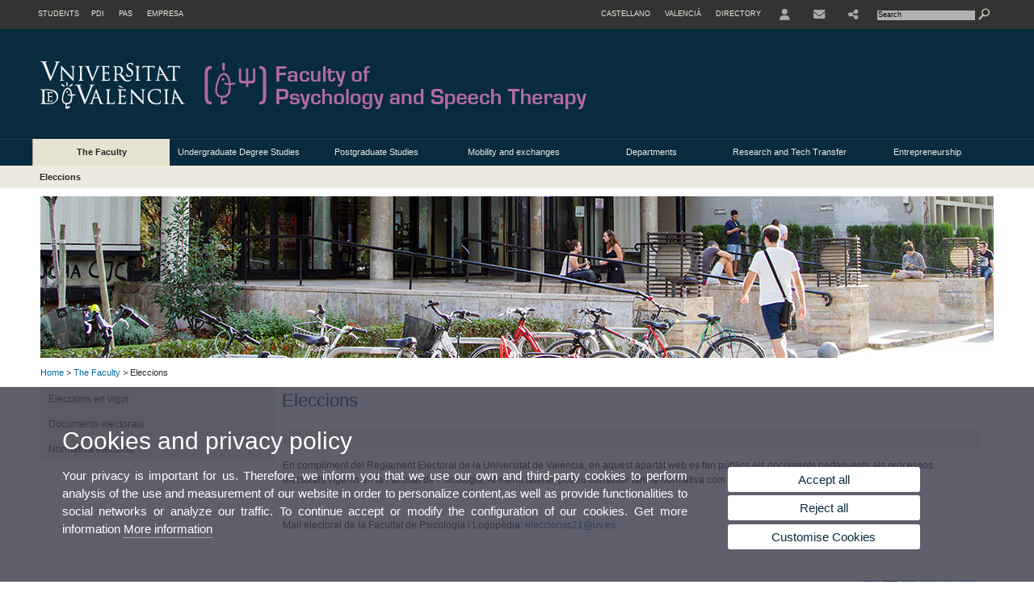

--- FILE ---
content_type: text/html; charset=UTF-8
request_url: https://www.uv.es/uvweb/psychology/en/faculty/eleccions-1286148633263.html
body_size: 65980
content:

<!DOCTYPE html PUBLIC "-//W3C//DTD XHTML 1.0 Transitional//EN" "http://www.w3.org/TR/xhtml1/DTD/xhtml1-transitional.dtd">
	<html xmlns="http://www.w3.org/1999/xhtml" xml:lang="en" lang="en" xmlns:og="http://ogp.me/ns#"
      xmlns:fb="http://www.facebook.com/2008/fbml">
	<head><script type="text/javascript">
	
			if (false){ //Si hay //redireccionar
				var url = window.location.href;
				var esCorta = false;
				if (url != null)
				{
					if (url.indexOf("/ca") < 0 && url.indexOf("/es") < 0 && url.indexOf("/en") < 0)
					{
						esCorta = true;
					}
				}

				if (!esCorta)
				{
					window.location.replace("");
				}
			}
	
	</script>
        
    <link rel="alternate" hreflang="es" href="https://www.uv.es/uvweb/psicologia/es/facultad/eleccions-1286148633263.html"/><link rel="alternate" hreflang="ca" href="https://www.uv.es/uvweb/psicologia/ca/facultat/eleccions-1286148633263.html"/>
	               
	           
				        <meta http-equiv="content-type" content="text/html; charset=utf-8"/>
        <meta http-equiv="X-UA-Compatible" content="IE=Edge"/>
        <meta name="keywords" content=""/><link rel="canonical" href="https://www.uv.es/uvweb/psychology/en/faculty/eleccions-1286148633263.html"/><meta name="robots" content="all"/><title>Eleccions</title><meta content="width=device-width, initial-scale=1.0" name="viewport"/><!-- non-retina iPhone pre iOS 7 -->
		<link rel="apple-touch-icon" href="/recursos/fatwirepub/img/logoapp_57.png" sizes="57x57"/>
		<!-- non-retina iPad pre iOS 7 -->
		<link rel="apple-touch-icon" href="/recursos/fatwirepub/img/logoapp_72.png" sizes="72x72"/>
		<!-- non-retina iPad iOS 7 -->
		<link rel="apple-touch-icon" href="/recursos/fatwirepub/img/logoapp_76.png" sizes="76x76"/>
		<!-- retina iPhone pre iOS 7 -->
		<link rel="apple-touch-icon" href="/recursos/fatwirepub/img/logoapp_114.png" sizes="114x114"/>
		<!-- retina iPhone iOS 7 -->
		<link rel="apple-touch-icon" href="/recursos/fatwirepub/img/logoapp_120.png" sizes="120x120"/>
		<!-- retina iPad pre iOS 7 -->
		<link rel="apple-touch-icon" href="/recursos/fatwirepub/img/logoapp_144.png" sizes="144x144"/>
		<!-- retina iPad iOS 7 -->
		<link rel="apple-touch-icon" href="/recursos/fatwirepub/img/logoapp_152.png" sizes="152x152"/>
	
		<link rel="stylesheet" type="text/css" href='/recursos/fatwirepub/css/estilo.css' />
		<link rel="stylesheet" type="text/css" href='/recursos/fatwirepub/css/estilo-arena.css' /><link rel="stylesheet" type="text/css" href='/recursos/fatwirepub/css/uv.css' />
		<link rel="stylesheet" type="text/css" href='/recursos/fatwirepub/css/humanity/jquery-ui-1.8.16.custom.css' />
		 <!-- Add the v6 core styles and then select the individual styles you need, like Solid and Brands -->
		  <link href="/recursos/fatwirepub/fontawesome-6.7.1/css/fontawesome.css" rel="stylesheet" />
		  <link href="/recursos/fatwirepub/fontawesome-6.7.1/css/brands.css" rel="stylesheet" />
		  <link href="/recursos/fatwirepub/fontawesome-6.7.1/css/solid.css" rel="stylesheet" />
		
		  <!-- support v4 icon references/syntax -->
		  <link href="/recursos/fatwirepub/fontawesome-6.7.1/css/v4-font-face.css" rel="stylesheet" />
		  <link href="/recursos/fatwirepub/fontawesome-6.7.1/css/v4-shims.css" rel="stylesheet" />

	
		<script type="text/javascript" src="/recursos/fatwirepub/js/paracepas.js"></script> 
		<script type="text/javascript" src="/recursos/fatwirepub/js/jquery-1.7.2.min.js"></script>

		<script type="text/javascript" src="/recursos/fatwirepub/js/html5lightbox.js"></script>
		<script type="text/javascript" src='/recursos/fatwirepub/js/jquery-ui-1.8.16.custom.min.js'></script>
		<script type="text/javascript" src='/recursos/fatwirepub/js/jquery.tinycarousel.js'></script>
		<script type="text/javascript" src="/recursos/fatwirepub/js/slider.js" ></script>
		<script type="text/javascript" src='/recursos/fatwirepub/js/jquery.ui.datepicker-ca.js'></script> 
		<script type="text/javascript" src='/recursos/fatwirepub/js/jquery.ui.datepicker-es.js'></script> 
		<script type="text/javascript" src='/recursos/fatwirepub/js/jquery-ui-timepicker-addon.js'></script> 
		<script type="text/javascript" src='/recursos/fatwirepub/js/jquery.imgCrossfade.min.js'></script> 
		<script type="text/javascript" src='/recursos/fatwirepub/js/jquery.ihavecookies.js'></script>
		<script type="text/javascript" src='/recursos/fatwirepub/js/website.js'></script>
		<script type="text/javascript" src='/recursos/fatwirepub/js/flexcroll.js'></script>
		<script type="text/javascript" src='/recursos/fatwirepub/js/tab.js'></script>
		<script type="text/javascript" src='/recursos/fatwirepub/js/dropdown.js'></script>
		<script type="text/javascript" src='/recursos/fatwirepub/js/collapse.js'></script>
		
		<script type="text/javascript" src='/recursos/fatwirepub/js/FileSaver.js'></script>
		<script type="text/javascript" src='/recursos/fatwirepub/js/Blob.js'></script>
		<script type="text/javascript" src='/recursos/fatwirepub/js/ics.js'></script>
	
		<link rel="stylesheet" href="https://cdnjs.cloudflare.com/ajax/libs/Chart.js/2.8.0/Chart.min.css"/>
		<script type="text/javascript" src="https://cdnjs.cloudflare.com/ajax/libs/Chart.js/2.8.0/Chart.bundle.min.js"></script>
		<script type="text/javascript" src="https://cdn.jsdelivr.net/gh/emn178/chartjs-plugin-labels/src/chartjs-plugin-labels.js"></script>
		
		
	<script async src="https://www.googletagmanager.com/gtag/js?id=UA-45789115-13"></script>
	<script type="text/javascript">
	
	function CookiesOk(){
		
			if($.fn.ihavecookies.preference("analytics") === true){
			
				
				  window.dataLayer = window.dataLayer || [];
				  function gtag(){dataLayer.push(arguments);}
				  gtag('js', new Date());
				
				  gtag('config', 'UA-45789115-13');	
				  
				
				gtag('config', 'G-7HZSFDPPES');
				
				         (function() {
				            var cx = '011592280532160877737:lvwovbgpebm';
				            var gcse = document.createElement('script'); gcse.type = 'text/javascript'; gcse.async = true;
				            gcse.src = (document.location.protocol == 'https:' ? 'https:' : 'http:') +
				                '//www.google.es/cse/cse.js?cx=' + cx;
				            var s = document.getElementsByTagName('script')[0]; s.parentNode.insertBefore(gcse, s);
				          })();
				        
				
			}
		
		

		if($.fn.ihavecookies.preference("preferences") === true){
		
				if (false)
					document.cookie =  "c_locale=en_GB;expires=" + myDate + ";Secure;domain=uv.es;path=/";
					
				if (true){//Sino hay
					var myDate = new Date();
					myDate.setMonth(myDate.getMonth() + 12);
					console.log(myDate);
					document.cookie = "c_locale=en_GB;expires=" + myDate + ";Secure;domain=uv.es;path=/";
				}
		
		}

	}
	
	CookiesOk();
	
	</script></head><body><div id="wrap"  ><div id="containerCab">


<div id="pre-cabecera">	
	
	
		
		
			
			
			
		

				
				
			<div class="menu-perfiles-nou">
				<ul class="lista-perfiles-nou"><li class='enlace-cab-1'>
										<a href='javascript:mostrarLista(1);' style="padding: 0;"><span>Students</span></a>
										<ul class='lista-perfiles-nou-seg'><li >
					
					
					
				<a href="http://www.uv.es/uvweb/futuros_estudiantes/ca/novetats-1285852326437.html" title = "This opens a new window Futurs Estudiants"  target="_blank">Futurs Estudiants</a></li><li >
					
					
					
				<a href="http://www.uv.es/uvweb/estudiantes_UV/ca/novetats-1285852853619.html" title = "This opens a new window Estudiants UV"  target="_blank">Estudiants UV</a></li></ul>
									</li><li>
					
					
					
				<a href="http://www.uv.es/uvweb/servei-recursos-humans-pdi/ca/servei-recursos-humans-pdi-1285902628698.html" title = "This opens a new window Docents i Investigadors"  target="_blank">PDI</a></li><li>
					
					
					
				<a href="http://www.uv.es/uvweb/servei-recursos-humans-pas/ca/servei-recursos-humans--1285910936596.html" title = "This opens a new window Personal Tecnic Administracio"  target="_blank">PAS</a></li><li>
					
					
					
				<a href="http://www.uv.es/uvweb/empresa/ca/introduccio-1285853486272.html" title = "This opens a new window Empresa"  target="_blank">Empresa</a></li></ul>
			</div><div class="menu-servicios-nou">
			<ul><li class="idiomes-nou"><a lang="es" xml:lang="es" href="https://www.uv.es/uvweb/psicologia/es/facultad/eleccions-1286148633263.html" title="Enlace a la página de inicio de la UV, versión Castellano">Castellano</a></li><li class="idiomes-nou"><a lang="ca" xml:lang="ca" href="https://www.uv.es/uvweb/psicologia/ca/facultat/eleccions-1286148633263.html" title="Enllaç a la pàgina d'inici de la UV, versió Valencià">Valencià</a></li>


<li class="directori-nou  enlace-cab-51"  ><a href='javascript:mostrarLista(51);' style="padding: 0;"><span>Directory</span></a><ul class="lista-perfiles-nou-seg enlace-icono"><li ><a href="https://www.uv.es/uvweb/college/en/directory/faculties-schools-1285846794920.html" title = "Faculties and Schools" >Faculties and Schools</a></li><li ><a href="https://www.uv.es/uvweb/college/en/directory/departments-1285846794927.html" title = "Departments" >Departments</a></li><li ><a href="https://www.uv.es/uvweb/college/en/directory/services-1285846794934.html" title = "link to Services" >Services</a></li><li ><a href="https://www.uv.es/uvweb/college/en/directory/research-departments-interdepartamental-research-1285846795127.html" title = "Link to Research Institutes" >Research Institutes and Structures of Interdisciplinary Research</a></li><li ><a href="https://www.uv.es/uvweb/college/en/directory/research-teams-1285956741406.html" title = "Link to Research Groups" >Research Groups</a></li><li ><a href="https://www.uv.es/uvweb/college/en/directory/other-structures/signature-centres-1285847103169.html" title = "Link to Other structures" >Other structures</a></li><li ><a href="https://www.uv.es/uvweb/college/en/directory/board-directors/board-directors-1286041453118.html" title = "Link to Executive Council" >Board of Directors</a></li><li ><a href="https://www.uv.es/uvweb/college/en/directory/other-university-bodies/other-university-bodies-1285854394935.html" title = "Link to Other University bodies" >Other University bodies</a></li><li ><a href="https://www.uv.es/uvweb/college/en/directory/associated-institutions/university-valencia-general-foundation-1285847103191.html" title = "Enllaç a Related entities and foundations" >Associated institutions</a></li><li ><a href="https://www.uv.es/uvweb/college/en/directory/institutional-chairs-1285846794956.html" title = "Link to Institutional Chairs" >Institution Chairs</a></li><li ><a href="https://www.uv.es/uvweb/college/en/directory/person-finder-1285866527763.html" title = "Link to Person Finder" >Person Finder</a></li><li ><a href="https://www.uv.es/uvweb/college/en/directory/maps-1285973759558.html" title = "Link to Maps" >Maps</a></li><li ><a href="https://www.uv.es/uvweb/college/en/directory/telephone-directory/telephone-browser-1285924545938.html" title = "Link to Phone Directory" >Telephone Directory</a></li><li ><a href="https://www.uv.es/uvweb/college/en/directory/emergency-security-contact-information/emergencies-working-hours-1285949714693.html" title = "Link to Emergencies and Security" >Emergencies and Security Contact Information</a></li></ul></li><li class="directori-nou enlace-icono enlace-cab-52">
									<a  href='javascript:mostrarLista(52);' style="padding: 0;"><span><span class="fa fa-user"><span class="sr-only">User</span></span></span></a><ul class="lista-perfiles-nou-seg"><li ><a href="http://correo.uv.es/" title = "Enllaç entorno" >PERSONAL AREA UV</a></li><li ><a href="https://www.uv.es/virtual-office/en/online-office-uv.html" title = "Link to Online Office UV" >Online Office UV</a></li><li ><a href="https://www.uv.es/uvweb/registry-office/en/registry-office-1285868559166.html" title = "Link to Registry Office" >Registry Office</a></li><li ><a href="http://tauler.uv.es/" title = "Enllaç tablon oficial" >UV Official Bulletin Board</a></li><li ><a href="https://aulavirtual.uv.es/" title = "Enllaç aula virtual" >Virtual Classroom</a></li><li ><a href="https://contrataciondelestado.es/wps/portal/!ut/p/b1/[base64]!/dl4/d5/L0lHSkovd0RNQURrQUVnQSEhLzRKVUUvZW4!/" title = "Link to Contractor Profile" >Contractor Profile</a></li></ul></li><li class="directori-nou enlace-icono"><a href="https://www.uv.es/uvweb/psychology/en/faculty/location-contact/contact-us-1285850130654.html" title = "contacte" ><i class="fa fa-envelope"></i></a></li><li class="directori-nou enlace-icono enlace-cab-54">
											<a  href='javascript:mostrarLista(54);' style="padding: 0;"><span><span class="fa fa-share-alt"></span></span></a>
											<ul class="lista-perfiles-nou-seg"><li >
					
					
					
				<a href="https://www.facebook.com/psicologiaUVEG/" title = "This opens a new window Facebook"  target="_blank"><span class="fa fa-facebook" aria-hidden="true" style="font-size: 1.5em;">&nbsp;</span><span class="sr-only">Facebook</span></a></li><li >
					
					
					
				<a href="https://twitter.com/psicologia_UV" title = "This opens a new window Twitter"  target="_blank"><span class="fa fa-twitter" aria-hidden="true" style="font-size: 1.5em;">&nbsp;</span><span class="sr-only">Twitter</span></a></li><li >
					
					
					
				<a href="https://www.uv.es/uvweb/psicologia/ca/facultat/serveis-espais/xarxes-socials-1286052377787.html" title = "This opens a new window Telegram"  target="_blank"><span style="font-size:1.5em" class="fa fa-telegram" aria-hidden="true">&nbsp;</i></span><span class="sr-only">Telegram</span></a></li><li >
					
					
					
				<a href="https://www.instagram.com/psicologia_uv/" title = "This opens a new window Instagram"  target="_blank"><span class="fa fa-instagram" aria-hidden="true" style="font-size: 1.5em;">&nbsp;</span><span class="sr-only">Instagram</span></a></li></ul>
										</li><script type="text/javascript">				
						function mostrarLista (n) {
							var visibility = $('.enlace-cab-'+n+' ul').css( "visibility" ); 

							if(visibility != 'visible') {
								$('.enlace-cab-'+n+' ul').css( "opacity","1" ); 
								$('.enlace-cab-'+n+' ul').css( "visibility","visible" ); 
							 	for(var i=1;i<4;i++){
									 if(i!=n){
										 $('.enlace-cab-'+i+' ul').css( "opacity","" ); 
										 $('.enlace-cab-'+i+' ul').css( "visibility","" );	
									 }
							 	}
							}
							if(visibility == 'visible') {
								 $('.enlace-cab-'+n+' ul').css( "opacity","" ); 
								 $('.enlace-cab-'+n+' ul').css( "visibility","hidden" );
							}
						}
					
					</script>
					
					<li class="buscador-nou">
						<form action="https://www.uv.es:443/sites/Satellite/psychology/en/faculty/eleccions-1286148633263.html" method="get" name="formBuscador" >
							<input type="hidden" name="pagename" value="Psicologia/Page/TPGListat"/>
							<input type="hidden" name="cid" value="1285850129715"/>
							<input type="hidden" name="site" value="Psicologia"/>
							<input type="hidden" name="locale" value="en_GB"/>
							<input type="hidden" name="p1" value="Cercador"/>
						    <!-- label for="p3"  style="display:none">< %=litBuscador %></label--><input title="Search Engine" value="Search" name="g3" id="g3" class="form-text" type="text" size="20" onfocus="javascript:this.value='';" 
						    		onblur="javascript:if(this.value==''){this.value='';}" 
						    		accesskey="i"/>
							<input type="submit" class="form-submit" value="&nbsp;"/>
						</form>				
					</li>
									
			</ul>
		</div>
		</div>
		<div id="cabecera"   ><h1 id="logo"><map name="mapa1" id="mapa1" >	
					<area  shape="rect" title="Universitat de València" alt="Universitat de València" coords="0,0,189,135" href="https://www.uv.es/uvweb/universitat/en/universitat-valencia-1285845048380.html"/><area  shape="rect" title="Facultat de Psicologia" alt="Facultat de Psicologia" coords="200,0,650,136" href="https://www.uv.es/uvweb/psicologia/en/facultat-psicologia-1285850129715.html"/></map>
					<img src="/recursos/fatwirepub/ccurl/760/399/cap_fac_psicologia_logopedia_en.png" alt="Logo del portal" usemap="#mapa1" /> 
					</h1>	
					</div><script type="text/javascript">				
		function mostrarLista (n) {
			var visibility = $('.enlace-cab-'+n+' ul').css( "visibility" ); 
			console.log('primero: ');
			console.log();
			if(visibility != 'visible') {

				console.log('tercero: ');
				console.log();
				$('.enlace-cab-'+n+' ul').css( "opacity","1" ); 
				$('.enlace-cab-'+n+' ul').css( "visibility","visible" ); 
			 	for(var i=1;i<4;i++){
					 if(i!=n){
						 $('.enlace-cab-'+i+' ul').css( "opacity","" ); 
						 $('.enlace-cab-'+i+' ul').css( "visibility","" );	
					 }
			 	}
			}
			if(visibility == 'visible') {
				 $('.enlace-cab-'+n+' ul').css( "opacity","" ); 
				 $('.enlace-cab-'+n+' ul').css( "visibility","hidden" );
			}
		}
	
	</script>
	




        
		
		
		
    


<!-- CSEMenuPrincipal para que se cachee aunque sea vacio -->

		
			<div id="menu-segundos" >
			<div id="menu-principal" class="div7" >
			<button type='button' class='boton-menu' style='display:none'><span class='barra-menu'></span><span class='barra-menu'></span><span class='barra-menu'></span><span class="menu-text">Menu</span></button>
			
<ul class="menu-prim-nuevo "><li class='menu1'>
						<script type="text/javascript">
						// <![CDATA[ 
							document.write("<a class='pagenum menu2nivel active' rel='1' href='javascript:menu(1);' title='The Faculty'>The Faculty</a>");
						// ]]>
						</script>
						<noscript>
							<a class="pagenum menu2nivel active" rel="1" href="https://www.uv.es/uvweb/psychology/en/faculty-1285850130641.html" title="The Faculty">The Faculty</a>
						</noscript>
						
						 
							<ul class="menu-seg-nuevo"><li><a href="https://www.uv.es/uvweb/psychology/en/faculty/presentation-1285850129540.html" title="Presentation"  > Presentation</a></li><li><a href="https://www.uv.es/uvweb/psychology/en/faculty/faculty-officers-1285850129421.html" title="Faculty Officers"  > Faculty Officers</a></li><li><a href="https://www.uv.es/uvweb/psychology/en/faculty/deganat-1286074074979.html" title="Deganat"  > Deganat</a></li><li><a href="https://www.uv.es/uvweb/psychology/en/faculty/office-secretary/tramits-i-procediments/consultes-1286156476557.html" title="Office of Secretary"  > Office of Secretary</a></li><li><a href="https://www.uv.es/uvweb/psychology/en/faculty/laboratories-unit-1285949030279.html" title="Laboratories Unit"  > Laboratories Unit</a></li><li><a href="https://www.uv.es/uvweb/psychology/en/faculty/reception-1285850131312.html" title="Reception"  > Reception</a></li><li><a href="https://www.uv.es/uvweb/psychology/en/faculty/areas-1285850129603.html" title="Areas"  > Areas</a></li><li><a href="https://www.uv.es/uvweb/psychology/en/faculty/adr-faculty-psychology-speech-therapy-1285986695790.html" title="ADR Faculty of Psychology and speech therapy"  > ADR Faculty of Psychology and speech therapy</a></li><li><a href="https://www.uv.es/uvweb/psychology/en/faculty/bodies-committees/centre-board-1285850130752.html" title="Bodies and committees"  > Bodies and committees</a></li><li><a href="https://www.uv.es/uvweb/psychology/en/faculty/eleccions-1286148633263.html" title="Eleccions"  class='active' > Eleccions</a></li><li><a href="https://www.uv.es/uvweb/psychology/en/faculty/contractacio-de-personal-1286444371551.html" title="Contractació de personal"  > Contractació de personal</a></li><li><a href="https://www.uv.es/uvweb/psychology/en/faculty/normativa-1286290304942.html" title="Normativa"  > Normativa</a></li><li><a href="https://www.uv.es/uvweb/psychology/en/faculty/complementary-activities-1285948378983.html" title="Complementary activities"  > Complementary activities</a></li><li><a href="https://www.uv.es/uvweb/psychology/en/faculty/bodies-committees/other-committees/quality-1285960416088.html" title="QUALITY"  > QUALITY</a></li><li><a href="https://www.uv.es/uvweb/psychology/en/faculty/tiqueting-uv-1286311143285.html" title="TIQUETING_UV"  > TIQUETING_UV</a></li><li><a href="https://www.uv.es/uvweb/psychology/en/faculty/premis-d-estudis-1286289849042.html" title="Premis d&apos;estudis"  > Premis d'estudis</a></li><li><a href="https://www.uv.es/uvweb/psychology/en/faculty/location-contact/location-1285850130912.html" title="Location and contact"  > Location and contact</a></li></ul>	</li><li class='menu2'>
						<script type="text/javascript">
						// <![CDATA[ 
							document.write("<a class='pagenum menu2nivel' rel='2' href='javascript:menu(2);' title='Undergraduate Degree Studies'>Undergraduate Degree Studies</a>");
						// ]]>
						</script>
						<noscript>
							<a class="pagenum menu2nivel" rel="2" href="https://www.uv.es/uvweb/psychology/en/undergraduate-degree-studies-1285850130871.html" title="Undergraduate Degree Studies">Undergraduate Degree Studies</a>
						</noscript>
						
						 
							<ul class="menu-seg-nuevo"><li><a href="https://www.uv.es/uvweb/psychology/en/undergraduate-degree-studies/degree-programmes-offered/degrees-1285850129491.html" title="Degree programmes offered"  > Degree programmes offered</a></li><li><a href="https://www.uv.es/uvweb/psychology/en/undergraduate-degree-studies/admission/admission-uv-1285850129078.html" title="Admission"  > Admission</a></li><li><a href="https://www.uv.es/uvweb/psychology/en/undergraduate-degree-studies/enrolment/enrolment-instructions/general-aspects-1285850131424.html" title="Enrolment"  > Enrolment</a></li><li><a href="https://www.uv.es/uvweb/psychology/en/undergraduate-degree-studies/scholarships-financial-support/ministry-education/general-mobility-grants-1285850129386.html" title="Scholarships and financial support"  > Scholarships and financial support</a></li><li><a href="https://www.uv.es/uvweb/psychology/en/undergraduate-degree-studies/academic-calendar/academic-calendar-1285853071941.html" title="Academic Calendar"  > Academic Calendar</a></li><li><a href="https://www.uv.es/uvweb/psychology/en/undergraduate-degree-studies/exam-attempts-grades/continuance-policy-1285850129990.html" title="Exam attempts and grades"  > Exam attempts and grades</a></li><li><a href="https://www.uv.es/uvweb/psychology/en/undergraduate-degree-studies/regulations/spanish-government-legislation-1285851762717.html" title="Regulations"  > Regulations</a></li></ul>	</li><li class='menu3'>
						<script type="text/javascript">
						// <![CDATA[ 
							document.write("<a class='pagenum menu2nivel' rel='3' href='javascript:menu(3);' title='Postgraduate Studies'>Postgraduate Studies</a>");
						// ]]>
						</script>
						<noscript>
							<a class="pagenum menu2nivel" rel="3" href="https://www.uv.es/uvweb/psychology/en/postgraduate-studies-1285850129065.html" title="Postgraduate Studies">Postgraduate Studies</a>
						</noscript>
						
						 
							<ul class="menu-seg-nuevo"><li><a href="https://www.uv.es/uvweb/psychology/en/postgraduate-studies/official-master-s-degrees/offer-official-master-s-studies-1285850130172.html" title="Official Master’s Degrees"  > Official Master’s Degrees</a></li><li><a href="https://www.uv.es/uvweb/psychology/en/postgraduate-studies/doctoral-studies/postgraduate-studies-1285850129892.html" title="Doctoral Studies"  > Doctoral Studies</a></li><li><a href="https://www.uv.es/uvweb/psychology/en/postgraduate-studies/university-postgraduate-courses-1286389420998.html" title="University Postgraduate Courses"  > University Postgraduate Courses</a></li></ul>	</li><li class='menu4'>
						<script type="text/javascript">
						// <![CDATA[ 
							document.write("<a class='pagenum menu2nivel' rel='4' href='javascript:menu(4);' title='Mobility and exchanges'>Mobility and exchanges</a>");
						// ]]>
						</script>
						<noscript>
							<a class="pagenum menu2nivel" rel="4" href="https://www.uv.es/uvweb/psychology/en/mobility-exchanges-1285850131110.html" title="Mobility and exchanges">Mobility and exchanges</a>
						</noscript>
						
						 
							<ul class="menu-seg-nuevo"><li><a href="https://www.uv.es/uvweb/psychology/en/mobility-exchanges/ori-faculty-psychology-speech-therapy/news-1286010520317.html" title="ORI Faculty of Psychology and Speech Therapy"  > ORI Faculty of Psychology and Speech Therapy</a></li><li><a href="https://www.uv.es/uvweb/psychology/en/mobility-exchanges/estudiants-de-la-uv-outgoings/outgoings-psychology-speech-therapy/general-information-1286045152648.html" title="Estudiants de la UV - Outgoings"  > Estudiants de la UV - Outgoings</a></li><li><a href="https://www.uv.es/uvweb/psychology/en/mobility-exchanges/students-other-universities-incomings/incomings-faculty-psychology-speech-therapy/general-information-1286040789600.html" title="Students of the other universities - Incomings"  > Students of the other universities - Incomings</a></li><li><a href="https://www.uv.es/uvweb/psychology/en/mobility-exchanges/bips-erasmus/bips-grants-1286319896909.html" title="BIPs Erasmus"  > BIPs Erasmus</a></li></ul>	</li><li class='menu5'>
						<script type="text/javascript">
						// <![CDATA[ 
							document.write("<a class='pagenum menu2nivel' rel='5' href='javascript:menu(5);' title='Departments'>Departments</a>");
						// ]]>
						</script>
						<noscript>
							<a class="pagenum menu2nivel" rel="5" href="https://www.uv.es/uvweb/psychology/en/departments-1285850129463.html" title="Departments">Departments</a>
						</noscript>
						
						 
							<ul class="menu-seg-nuevo"><li><a href="https://www.uv.es/uvweb/psychology/en/departments/list-departments/introduction-1285850131019.html" title="List of departments"  > List of departments</a></li></ul>	</li><li class='menu6'>
						<script type="text/javascript">
						// <![CDATA[ 
							document.write("<a class='pagenum menu2nivel' rel='6' href='javascript:menu(6);' title='Research and Tech Transfer'>Research and Tech Transfer</a>");
						// ]]>
						</script>
						<noscript>
							<a class="pagenum menu2nivel" rel="6" href="https://www.uv.es/uvweb/research-service/en/research-groups-1285947851930.html" title="Research and Tech Transfer">Research and Tech Transfer</a>
						</noscript>
						
						 
							<ul class="menu-seg-nuevo"><li><a href="https://www.uv.es/uvweb/research-service/en/research-groups-1285947851930.html" title="Research Groups"  > Research Groups</a></li><li><a href="https://www.uv.es/uvweb/psychology/en/research-tech-transfer/news-1286182209494.html" title="News"  > News</a></li></ul>	</li><li class='menu7'>
						<script type="text/javascript">
						// <![CDATA[ 
							document.write("<a class='pagenum menu2nivel' rel='7' href='javascript:menu(7);' title='Entrepreneurship'>Entrepreneurship</a>");
						// ]]>
						</script>
						<noscript>
							<a class="pagenum menu2nivel" rel="7" href="https://www.uv.es/uvweb/psychology/en/entrepreneurship-1286385735086.html" title="Entrepreneurship">Entrepreneurship</a>
						</noscript>
						
						 
							<ul class="menu-seg-nuevo"><li><a href="https://www.uv.es/uvweb/psychology/en/entrepreneurship/news-1286385746631.html" title="News"  > News</a></li><li><a href="https://www.uv.es/uvweb/psychology/en/entrepreneurship/advice-point-1286385790776.html" title="Advice point"  > Advice point</a></li><li><a href="https://www.uv.es/uvweb/psychology/en/entrepreneurship/coworking-spaces-1286385812702.html" title="Coworking spaces"  > Coworking spaces</a></li><li><a href="https://www.uv.es/uvweb/psychology/en/entrepreneurship/videos-1286385813250.html" title="Vídeos"  > Vídeos</a></li></ul>	</li>
				</ul>
			</div>
			
								<script type="text/javascript">
					// <![CDATA[ 
					document.write("<ul class='menu-prim-movil-nou'><li class='menu-movil-1'><a class='pagenum menu2nivel active' rel='1' href='javascript:menuMovil(1);' title='The Faculty'>The Faculty <span class='ar1'><i class='fa fa-angle-right'></i></span><span style='display:none' class='ad1'><i class='fa fa-angle-down'></i></span></a><ul class='menu-seg-movil ms1' style='display:none'><li><a href='https://www.uv.es/uvweb/psychology/en/faculty/presentation-1285850129540.html' title='Presentation'  >Presentation</a></li><li><a href='https://www.uv.es/uvweb/psychology/en/faculty/faculty-officers-1285850129421.html' title='Faculty Officers'  >Faculty Officers</a></li><li><a href='https://www.uv.es/uvweb/psychology/en/faculty/deganat-1286074074979.html' title='Deganat'  >Deganat</a></li><li><a href='https://www.uv.es/uvweb/psychology/en/faculty/office-secretary/tramits-i-procediments/consultes-1286156476557.html' title='Office of Secretary'  >Office of Secretary</a></li><li><a href='https://www.uv.es/uvweb/psychology/en/faculty/laboratories-unit-1285949030279.html' title='Laboratories Unit'  >Laboratories Unit</a></li><li><a href='https://www.uv.es/uvweb/psychology/en/faculty/reception-1285850131312.html' title='Reception'  >Reception</a></li><li><a href='https://www.uv.es/uvweb/psychology/en/faculty/areas-1285850129603.html' title='Areas'  >Areas</a></li><li><a href='https://www.uv.es/uvweb/psychology/en/faculty/adr-faculty-psychology-speech-therapy-1285986695790.html' title='ADR Faculty of Psychology and speech therapy'  >ADR Faculty of Psychology and speech therapy</a></li><li><a href='https://www.uv.es/uvweb/psychology/en/faculty/bodies-committees/centre-board-1285850130752.html' title='Bodies and committees'  >Bodies and committees</a></li><li><a href='https://www.uv.es/uvweb/psychology/en/faculty/eleccions-1286148633263.html' title='Eleccions'  class='active' >Eleccions</a></li><li><a href='https://www.uv.es/uvweb/psychology/en/faculty/contractacio-de-personal-1286444371551.html' title='Contractació de personal'  >Contractació de personal</a></li><li><a href='https://www.uv.es/uvweb/psychology/en/faculty/normativa-1286290304942.html' title='Normativa'  >Normativa</a></li><li><a href='https://www.uv.es/uvweb/psychology/en/faculty/complementary-activities-1285948378983.html' title='Complementary activities'  >Complementary activities</a></li><li><a href='https://www.uv.es/uvweb/psychology/en/faculty/bodies-committees/other-committees/quality-1285960416088.html' title='QUALITY'  >QUALITY</a></li><li><a href='https://www.uv.es/uvweb/psychology/en/faculty/tiqueting-uv-1286311143285.html' title='TIQUETING_UV'  >TIQUETING_UV</a></li><li><a href='https://www.uv.es/uvweb/psychology/en/faculty/premis-d-estudis-1286289849042.html' title='Premis d&apos;estudis'  >Premis d'estudis</a></li><li><a href='https://www.uv.es/uvweb/psychology/en/faculty/location-contact/location-1285850130912.html' title='Location and contact'  >Location and contact</a></li></ul></li><li class='menu-movil-2'><a class='pagenum menu2nivel' rel='2' href='javascript:menuMovil(2);' title='Undergraduate Degree Studies'>Undergraduate Degree Studies <span class='ar2'><i class='fa fa-angle-right'></i></span><span style='display:none' class='ad2'><i class='fa fa-angle-down'></i></span></a><ul class='menu-seg-movil ms2' style='display:none'><li><a href='https://www.uv.es/uvweb/psychology/en/undergraduate-degree-studies/degree-programmes-offered/degrees-1285850129491.html' title='Degree programmes offered'  >Degree programmes offered</a></li><li><a href='https://www.uv.es/uvweb/psychology/en/undergraduate-degree-studies/admission/admission-uv-1285850129078.html' title='Admission'  >Admission</a></li><li><a href='https://www.uv.es/uvweb/psychology/en/undergraduate-degree-studies/enrolment/enrolment-instructions/general-aspects-1285850131424.html' title='Enrolment'  >Enrolment</a></li><li><a href='https://www.uv.es/uvweb/psychology/en/undergraduate-degree-studies/scholarships-financial-support/ministry-education/general-mobility-grants-1285850129386.html' title='Scholarships and financial support'  >Scholarships and financial support</a></li><li><a href='https://www.uv.es/uvweb/psychology/en/undergraduate-degree-studies/academic-calendar/academic-calendar-1285853071941.html' title='Academic Calendar'  >Academic Calendar</a></li><li><a href='https://www.uv.es/uvweb/psychology/en/undergraduate-degree-studies/exam-attempts-grades/continuance-policy-1285850129990.html' title='Exam attempts and grades'  >Exam attempts and grades</a></li><li><a href='https://www.uv.es/uvweb/psychology/en/undergraduate-degree-studies/regulations/spanish-government-legislation-1285851762717.html' title='Regulations'  >Regulations</a></li></ul></li><li class='menu-movil-3'><a class='pagenum menu2nivel' rel='3' href='javascript:menuMovil(3);' title='Postgraduate Studies'>Postgraduate Studies <span class='ar3'><i class='fa fa-angle-right'></i></span><span style='display:none' class='ad3'><i class='fa fa-angle-down'></i></span></a><ul class='menu-seg-movil ms3' style='display:none'><li><a href='https://www.uv.es/uvweb/psychology/en/postgraduate-studies/official-master-s-degrees/offer-official-master-s-studies-1285850130172.html' title='Official Master’s Degrees'  >Official Master’s Degrees</a></li><li><a href='https://www.uv.es/uvweb/psychology/en/postgraduate-studies/doctoral-studies/postgraduate-studies-1285850129892.html' title='Doctoral Studies'  >Doctoral Studies</a></li><li><a href='https://www.uv.es/uvweb/psychology/en/postgraduate-studies/university-postgraduate-courses-1286389420998.html' title='University Postgraduate Courses'  >University Postgraduate Courses</a></li></ul></li><li class='menu-movil-4'><a class='pagenum menu2nivel' rel='4' href='javascript:menuMovil(4);' title='Mobility and exchanges'>Mobility and exchanges <span class='ar4'><i class='fa fa-angle-right'></i></span><span style='display:none' class='ad4'><i class='fa fa-angle-down'></i></span></a><ul class='menu-seg-movil ms4' style='display:none'><li><a href='https://www.uv.es/uvweb/psychology/en/mobility-exchanges/ori-faculty-psychology-speech-therapy/news-1286010520317.html' title='ORI Faculty of Psychology and Speech Therapy'  >ORI Faculty of Psychology and Speech Therapy</a></li><li><a href='https://www.uv.es/uvweb/psychology/en/mobility-exchanges/estudiants-de-la-uv-outgoings/outgoings-psychology-speech-therapy/general-information-1286045152648.html' title='Estudiants de la UV - Outgoings'  >Estudiants de la UV - Outgoings</a></li><li><a href='https://www.uv.es/uvweb/psychology/en/mobility-exchanges/students-other-universities-incomings/incomings-faculty-psychology-speech-therapy/general-information-1286040789600.html' title='Students of the other universities - Incomings'  >Students of the other universities - Incomings</a></li><li><a href='https://www.uv.es/uvweb/psychology/en/mobility-exchanges/bips-erasmus/bips-grants-1286319896909.html' title='BIPs Erasmus'  >BIPs Erasmus</a></li></ul></li><li class='menu-movil-5'><a class='pagenum menu2nivel' rel='5' href='javascript:menuMovil(5);' title='Departments'>Departments <span class='ar5'><i class='fa fa-angle-right'></i></span><span style='display:none' class='ad5'><i class='fa fa-angle-down'></i></span></a><ul class='menu-seg-movil ms5' style='display:none'><li><a href='https://www.uv.es/uvweb/psychology/en/departments/list-departments/introduction-1285850131019.html' title='List of departments'  >List of departments</a></li></ul></li><li class='menu-movil-6'><a class='pagenum menu2nivel' rel='6' href='javascript:menuMovil(6);' title='Research and Tech Transfer'>Research and Tech Transfer <span class='ar6'><i class='fa fa-angle-right'></i></span><span style='display:none' class='ad6'><i class='fa fa-angle-down'></i></span></a><ul class='menu-seg-movil ms6' style='display:none'><li><a href='https://www.uv.es/uvweb/research-service/en/research-groups-1285947851930.html' title='Research Groups'  >Research Groups</a></li><li><a href='https://www.uv.es/uvweb/psychology/en/research-tech-transfer/news-1286182209494.html' title='News'  >News</a></li></ul></li><li class='menu-movil-7'><a class='pagenum menu2nivel' rel='7' href='javascript:menuMovil(7);' title='Entrepreneurship'>Entrepreneurship <span class='ar7'><i class='fa fa-angle-right'></i></span><span style='display:none' class='ad7'><i class='fa fa-angle-down'></i></span></a><ul class='menu-seg-movil ms7' style='display:none'><li><a href='https://www.uv.es/uvweb/psychology/en/entrepreneurship/news-1286385746631.html' title='News'  >News</a></li><li><a href='https://www.uv.es/uvweb/psychology/en/entrepreneurship/advice-point-1286385790776.html' title='Advice point'  >Advice point</a></li><li><a href='https://www.uv.es/uvweb/psychology/en/entrepreneurship/coworking-spaces-1286385812702.html' title='Coworking spaces'  >Coworking spaces</a></li><li><a href='https://www.uv.es/uvweb/psychology/en/entrepreneurship/videos-1286385813250.html' title='Vídeos'  >Vídeos</a></li></ul></li></ul>");
					// ]]>
					</script>	
				
				
												<script type="text/javascript">
								// <![CDATA[ 
									
									function menu (n) {
										
									//	var element = document.getElementsByClassName('menu'+n);
							       //      if(element.style.visibility == 'hidden'){
							        //    alert(element.style.width);
							        //    }
										 
										 var index = $('.menu'+n+' ul').css( "z-index" ); 
										 if(index == '99999'){
											 $('.menu'+n+' ul').css( "opacity","1" ); 
											 $('.menu'+n+' ul').css( "visibility","visible" );  
											 $('.menu'+n+' ul').css( "z-index","9999" );
											 for(var i=1;i<8;i++){
												 if(i!=n){
													 $('.menu'+i+' ul').css( "opacity","" ); 
													 $('.menu'+i+' ul').css( "visibility","" );
													 $('.menu'+i+' ul').css( "z-index","99999" );													 
												 }
											 }
										 }
										 if(index == '9999'){
											 $('.menu'+n+' ul').css( "opacity","" ); 
											 $('.menu'+n+' ul').css( "visibility","hidden" );
											 $('.menu'+n+' ul').css( "z-index","99999" );
											 
							//				 $('.menu'+n).mouseleave( function() { $('.menu'+n+' ul').css( "visibility","" ); });
										 }
										 
			 
			   						}
									
									
									
									function menuMovil (n) {
										 $( ".ms"+n ).toggle();
										 $( ".ar"+n ).toggle();
										 $( ".ad"+n ).toggle();
									}
									
									$( ".boton-menu" ).click(function() {
										
										  	$( ".menu-prim-movil-nou" ).toggle();
										  	$( ".menu-servicios-nou" ).toggle();
											$( ".menu-perfiles-nou" ).toggle();
										 
										  
										  $( ".menu-slider-segons" ).toggle();
										});
									
			//						$( ".menu-prim-movil li" ).click(function() {
				//						  $( ".menu-prim-movil li ul" ).toggle();
				//						});
									
									
								// ]]>
								
								
								
								</script>		

			<script type="text/javascript">
			// <![CDATA[ 
				document.write("<div class='nou-submenu'><span class='div70'><a class='active' href='https://www.uv.es/uvweb/psychology/en/faculty/eleccions-1286148633263.html' title='Eleccions'>Eleccions</a></span></div>");
			// ]]>
			</script>
		</div>

		
		
		
		
		
		
	


<div id="slider-segons-largo">



				
				
				
			
			
			
			
		
		<div class="viewport">
			<ul class="overview"> 
		<!-- satellite:normalizeurl url='< %=srcImagen%>' outstring="enlacePaginaNormalized" /-->
		<li>
			<div class="panel-foto">
			
				
					
						<img  src="/recursos/fatwirepub/ccurl/748/368/SPOT_int_Facultat.jpg" alt="" />
									
				
				
				
				
			</div>
		</li>
		
			</ul>
		</div>	
		</div>




		
		
		
	
			
			
			
		
			<div class="grid_16" id="menu-navegacion">
				<span class="miga-pan">
		
						
						
						
						
					<a href='https://www.uv.es/uvweb/psychology/en/faculty-psychology-speech-therapy-1285850129715.html' title='Home'>Home</a> &gt; 
						
						
						
						
					<a href='#' title='The Faculty'>The Faculty</a> &gt; 
						
						
						
				Eleccions
			</span>
		</div>
		


		
		
		
	



		
		
		
	
		
		
		
		
	
		
		
		
	

			<div id="sidebar-left">
			<button style="display:none" class="boton-menu-izquierda" type="button"><span class="barra-menu"></span><span class="barra-menu"></span><span class="barra-menu"></span><span class="menu-text">Submenu</span></button>
		  	
		  	<div class="menu-sidebar">
				<ul>
			
				
						<li >
							<a href="https://www.uv.es/uvweb/psychology/en/faculty/eleccions/eleccions-en-vigor-1286403792900.html" title="Eleccions en vigor">Eleccions en vigor</a>
						</li>
		
						<li >
							<a href="https://www.uv.es/uvweb/psychology/en/faculty/eleccions/documents-electorals-1286458022140.html" title="Documents electorals">Documents electorals</a>
						</li>
		
						<li >
							<a href="https://www.uv.es/uvweb/psychology/en/faculty/eleccions/normativa-electoral-1286403784848.html" title="Normativa electoral">Normativa electoral</a>
						</li>
		</ul></div></div><script type="text/javascript">
	$( ".boton-menu-izquierda" ).click(function() {
	  $( ".menu-sidebar" ).toggle();
	});
	</script><div id="content">
	
	
 
  
	
		
		
		
	
	
		
		
		
			
			
			
		
		
		
			
			
		
		
			
			
			
		
			<h2  class="titulo-alternatiu vista-completa-titulo">Eleccions </h2>
			<div class="entry-content vista-completa">
			<div class="menu-segundos" >&nbsp;</div>
			<div class="clear m1"></div>
		
		<p>En compliment del Reglament Electoral de la Universitat de Val&egrave;ncia, en aquest apartat web es fan p&uacute;blics els documents pertanyents als processos electorals vigents en la Facultat de Psicologia. Al men&uacute; lateral, podeu consultar tant la normativa com lels diferents processos electorals en vigor.</p>

<p>&nbsp;</p>

<p>Mail electoral de la Facultat de Psicologia i Logop&egrave;dia: <a href="mailto:eleccionsc21@uv.es">eleccionsc21@uv.es</a></p>

<p>&nbsp;</p>

		</div>
		

								<div class="entry-content">
									<div class="addthis-derecha">	
											
											
												
											
											
										

	<div class="comparte" style="width:156px; position:relative; right:-1em; float:none; height: 24px">
		<div class="links" style="position:absolute; right:12px; width:145px">
		</div>
		<div class="blocRedes" style="display: none;">
		</div>
		<span class="iconPlus">
			<span id="iconPlus" class="fa fa-plus" aria-hidden="true" style="position:absolute; top:0.4em; cursor:pointer; right:0.5px">
			</span>
		</span>
	</div><script type="text/javascript">    
	    //Variable necesarias para eliminar el error en las URL por culpa de los espacios en blanco en textos, titulos, alt, etc. 
	    var patron = / /g;
		var nuevoValorTexto = "%20";
		var nuevoValor = "_";
		
		//Texto que acompaÃ±a a la URL de la pÃ¡gina actual para todas las redes sociales sin espacios
		var texto = '';
	    var textoSin = texto.replace(patron, nuevoValorTexto);
			
	    //Titulo de las distintas redes sociales sin espacios
	    var titleFace = 'Shared on Facebook';																																										//FACEBOOK
	    var titleFaceSin = titleFace.replace(patron, nuevoValor);																																								//FACEBOOK
	    var titleTwitter = 'Shared on Twitter';																																											//TWITTER
	    var titleTwitterSin = titleTwitter.replace(patron, nuevoValor);																																									//TWITTER
	    var titleLinkedin = 'Shared on LinkedIn';																																													//LINKEDIN
	    var titleLinkedinSin = titleLinkedin.replace(patron, nuevoValor);																																										//LINKEDIN
	    var titlePinterest = 'Shared on Pinterest';																																														//PINTEREST
	    var titlePinterestSin = titlePinterest.replace(patron, nuevoValor);																																												//PINTEREST
	    var titleWhatsapp = 'Shared on Whatsapp';																																																	//WHATSAPP
	    var titleWhatsappSin = titleWhatsapp.replace(patron, nuevoValor);																																														//WHATSAPP
	    var titleTelegram = 'Shared on Telegram';																																																			//TELEGRAM
	    var titleTelegramSin = titleTelegram.replace(patron, nuevoValor);																																																//TELEGRAM
	    var titleTumblr = 'Shared on Tumblr';																																																						//TUMBLR
	    var titleTumblrSin = titleTumblr.replace(patron, nuevoValor);																																																			//TUMBLR
	    var titleReddit = 'Shared on Reddit';																																																								//REDDIT
	    var titleRedditSin = titleReddit.replace(patron, nuevoValor);																																																					//REDDIT																																																									//VK
	   	var titleGmail = 'Shared on Gmail';																																																										//GMAIL
	    var titleGmailSin = titleGmail.replace(patron, nuevoValor);																																																								//GMAIL
	    var titleEmail = 'Shared on Email';																																																												//EMAIL
	    var titleEmailSin = titleEmail.replace(patron, nuevoValor);																																																										//EMAIL
	    var titleBluesky = 'Shared on Bluesky';																																																												//BLUESKY
	    var titleBlueskylSin = titleBluesky.replace(patron, nuevoValor);																																																										//BLUESKY	    
	    
	    
	    //Texto alternativo de las distintas redes sociales sin espacios
	    var altFace = titleFaceSin;																																																//FACEBOOK
	    var altTwitter = titleTwitterSin;																																																//TWITTER
	    var altLinkedin = titleLinkedinSin;																																																		//LINKEDIN
	    var altPinterest = titlePinterestSin;																																																			//PINTEREST
	    var altWhatsapp = titleWhatsappSin;																																																						//WHATSAPP
	    var altTelegram = titleTelegramSin;																																																								//TELEGRAM
	    var altTumblr = titleTumblrSin;																																																											//TUMBLR
	    var altReddit = titleRedditSin;																																																													//REDDIT
	    var altGmail = titleGmailSin;																																																															//GMAIL
	    var altEmail = titleEmailSin;																																																																	//EMAIL
	    var altBluesky = titleBlueskylSin; // BLUESKY
	    

	    //Fuente imagenes de iconos de las distintas redes sociales
	    var srcFace = "https://www.uv.es/uwm/xarxes_socials/facebook_activo.png";																																				//FACEBOOK
	    var srcTwitter = "https://www.uv.es/uwm/xarxes_socials/twitter_activo.png";																																						//TWITTER
	    var srcLinkedin = "https://www.uv.es/uwm/xarxes_socials/linkedin_activo.png";																																							//LINKEDIN
	    var srcPinterest = "https://www.uv.es/uwm/xarxes_socials/Nuevos/pinterest_color.png";																																							//PINTEREST	    
	    var srcWhatsapp = "https://www.uv.es/uwm/xarxes_socials/Nuevos/whatsapp_20x20.png";																																										//WHATSAPP
	    var srcTelegram = "https://www.uv.es/uwm/xarxes_socials/Nuevos/telegram_20x20.png";																																												//TELEGRAM
	    var srcTumblr = "https://www.uv.es/uwm/xarxes_socials/Nuevos/tumblr_20x20.png";																																															//TUMBLR
	    var srcReddit = "https://www.uv.es/uwm/xarxes_socials/Nuevos/reddit_20x20.png";																																																	//REDDIT
	    var srcGmail = "https://www.uv.es/uwm/xarxes_socials/Nuevos/gmail_20x20.png";																																																			//GMAIL
	    var srcEmail = "https://www.uv.es/uwm/xarxes_socials/Nuevos/email_gris_20x20.png";																																																					//EMAIL
	    var srcGmail = "https://www.uv.es/uwm/xarxes_socials/Nuevos/gmail_20x20.png";																																																			//GMAIL
	    var srcBluesky = "https://www.uv.es/uwm/xarxes_socials/bluesky_20x20-on.png";	
	    
	    //URL de referencia de las redes sociales mÃ¡s la URL de la pÃ¡gina actual
	    	
	    	//FILTRO PARA ELIMINAR LOS ELEMENTOS HTML(div, p, span) DEL TITULO DE LA URL LOCAL
	    	var urlLocal = location.href;
	    	urlLocal = urlLocal.replace("-div-","-").replace("-/div-","-");
	    	urlLocal = urlLocal.replace("-p-","-").replace("-/p-","-");
	    	urlLocal = urlLocal.replace("-span-","-").replace("-/span-","-");
	    	urlLocal = urlLocal.replace("&", "%26");
	    	
// 	    	textoSin = textoSin.replace("<i>","").replace("</i>","");
// 	    	textoSin = textoSin.replace("<strong>","").replace("</strong>","");
// 	    	textoSin = textoSin.replace("<b>","").replace("</b>","");
// 	    	textoSin = textoSin.replace("<div>","").replace("</div>","");
// 	    	textoSin = textoSin.replace("<br/>","").replace("</br>","");
// 	    	textoSin = textoSin.replace("<em>","").replace("</em>","");
			textoSin = textoSin.replace(/<.*?>/g, "");
			
	    
		var hrefFace ="https://www.facebook.com/share.php?u="+urlLocal+"&amp;t=";																																				//FACEBOOK
		//var hrefTwitter ="https://twitter.com/share?url="+urlLocal+"&amp;text=";																																						//TWITTER		
		var hrefTwitter ="https://twitter.com/intent/tweet?text="+textoSin+"&url="+urlLocal;
		var hrefLinkedin ="https://www.linkedin.com/shareArticle?mini=true&url="+urlLocal+"&summary=";																																			//LINKEDIN
		var hrefPinterest ="https://www.pinterest.com/pin/create/button/?url="+urlLocal+"&description=";																																				//PINTEREST
		var hrefWhatsapp ="https://wa.me/?text="+urlLocal;																																																		//WHATSAPP
		var hrefTelegram ="https://t.me/share/url?url="+urlLocal+"&text=";																																																//TELEGRAM
		var hrefTumblr ="https://tumblr.com/widgets/share/tool?canonicalUrl="+urlLocal+"&caption=";																																												//TUMBLR
		var hrefReddit ="https://www.reddit.com/submit?url="+urlLocal+"&title=";																																																		//REDDIT
		var hrefGmail ="https://mail.google.com/mail/?view=cm&fs=1&tf=1&to=&su="+textoSin+"&body="+urlLocal+"&ui=2&tf=1&pli=1";																																									//GMAIL
		var hrefEmail ="mailto:?subject="+textoSin+"&amp;body="+urlLocal;																																																								//EMAIL
		
		// 2022
		var urlLinkedin = "https://www.linkedin.com/sharing/share-offsite/?url="+encodeURIComponent(urlLocal);
		// Bluesky
		var urlBluesky = "https://bsky.app/intent/compose?text="+encodeURIComponent(urlLocal);
		
		
		//JQuery para aÃ±adir al cÃ³digo html de enlaces de las redes sociales
		var cid = '';
		
		$('.links'+cid).prepend("<a href="+urlBluesky+" target='_blank' title="+titleBlueskylSin+"><img alt="+altBluesky+" src="+srcBluesky+" style='max-width:100%; margin:2px;' width='20px;'/></a>");													//BLUESKY
		$('.links'+cid).prepend("<a href="+hrefTelegram+textoSin+" target='_blank' title="+titleTelegramSin+"><img alt="+altTelegram+" src="+srcTelegram+" style='max-width:100%; margin:2px;' width='20px;'/></a>");													//TELEGRAM
		$('.links'+cid).prepend("<a href="+hrefWhatsapp+" target='_blank' title="+titleWhatsappSin+"><img alt="+altWhatsapp+" src="+srcWhatsapp+" style='max-width:100%; margin:2px;' width='20px;'/></a>");														//WHATSAPP
		//$('.links'+cid).prepend("<a data-pin-do='buttonBookmark' href="+hrefPinterest+textoSin+" data-pin-custom='true' title="+titlePinterestSin+"><img alt="+altPinterest+" src="+srcPinterest+" style='margin:2px; cursor:pointer;'/></a>");			//PINTEREST
		//$('.links'+cid).prepend("<a href="+hrefLinkedin+textoSin+" target='_blank' title="+titleLinkedinSin+"><img alt="+altLinkedin+" src="+srcLinkedin+" style='margin:2px;'/></a>");															//LINKEDIN
		$('.links'+cid).prepend("<a href="+urlLinkedin+" target='_blank' title="+titleLinkedinSin+"><img alt="+altLinkedin+" src="+srcLinkedin+" style='margin:2px;'/></a>");															//LINKEDIN
		$('.links'+cid).prepend("<a href="+hrefTwitter+" target='_blank' title="+titleTwitterSin+"><img alt="+altTwitter+" src="+srcTwitter+" style='margin:2px;'/></a>");														//TWITTER
		$('.links'+cid).prepend("<a href="+hrefFace+textoSin+" target='_blank' title="+titleFaceSin+"><img alt="+altFace+" src="+srcFace+" style='margin:2px;'/></a>");															//FACEBOOK
	
		$('.blocRedes'+cid).append("<a href="+hrefTumblr+textoSin+" target='_blank' title="+titleTumblrSin+"><img alt="+altTumblr+" src="+srcTumblr+" style='max-width:100%; margin:2px;' width='20px;'/></a>");																	//TUMBLR
		$('.blocRedes'+cid).append("<a href="+hrefReddit+textoSin+" target='_blank' title="+titleRedditSin+"><img alt="+altReddit+" src="+srcReddit+" style='max-width:100%; margin:2px;' width='20px;'/></a>");																			//REDDIT
		$('.blocRedes'+cid).append("<a href="+hrefGmail+" target='_blank' title="+titleGmailSin+"><img alt="+altGmail+" src="+srcGmail+" style='max-width:100%; margin:2px;' width='20px;'/></a>");																								//GMAIL
		$('.blocRedes'+cid).append("<a href="+hrefEmail+" target='_blank' title="+titleEmailSin+"><img alt="+altEmail+" src="+srcEmail+" style='max-width:100%; margin:2px;' width='20px;'/></a>");																										//EMAIL
		
	</script>
	
	<script>
	$(function () {  
		
		var cid = '';
		var control = 'null'; 
		
	    $('.iconPlus'+cid).on('click', function () {
	  	
	        $('.blocRedes'+cid).slideToggle(100);
	        var hasClase = $('.iconPlus'+cid).find($(".fa")).hasClass('fa-minus');
	        if(hasClase){
	        	$('.iconPlus'+cid).find($(".fa")).removeClass('fa-minus').addClass('fa-plus');
	        	if(control != "true"){
	        		//APLICAR ESTILOS AL CONTRAER LOS ELEMENTOS
		        	$('.links'+cid).css({'right':'12px'});
		        	$('.comparte'+cid).css({'width':'156px'});
	        	}else{
	        		
		        }
	        	
	        }
	        else{
	        	$('.iconPlus'+cid).find($(".fa")).removeClass('fa-plus').addClass('fa-minus');
	        	if(control != "true"){
	        		//APLICAR ESTILOS AL EXPANDIR LOS ELEMENTOS
		        	$('.links'+cid).css({'right':'106px'});
		       		$('.blocRedes'+cid).css({'position':'absolute','width':'9em','right':'0em'});
		       		$('.comparte'+cid).css({'width':'250px'});
	        	}else{
	        		$('.blocRedes'+cid).css({'display':'flex','position':'relative','bottom':'102px','left':'118px','background-color':'white','flex-direction':'column'});
	        		$('.blocRedes'+cid).css({'padding-left':'2px','padding-right':'2px','box-shadow':'rgba(0, 0, 0, 0.35) 0px 1px 5px','width':'24px','border-radius':'3px'});
	        	}
	        }
		});
	});
	</script>
	</div>
								</div></div>
					<div class="clear">&nbsp;</div>
				</div>
				


	
	
	
	<div id="footer">
	
		<div class="pie-pagina">
		 <div class="logo-pie"><img src="/recursos/fatwirepub/css/logoPeu.png" alt="Logo del portal"/><span >Faculty of Psychology and Speech Therapy</span><div class="iconos-pie  ">
							
							
							
						
									
									
									
								<script type="text/javascript">
										$(document).ready(function() { 
											$( "img." ).hover(
													function() {
													$( this ).attr("src","//www.uv.es/uwm/xarxes_socials/facebook_activo.png" );
													}, function() {
													$( this ).attr("src","//www.uv.es/uwm/xarxes_socials/facebook_inactivo.png");
													}
											);
										});
										</script><a title="Facebook" href="https://www.facebook.com/psicologiaUVEG/" target="_blank"><img class="" alt="Facebook" src="//www.uv.es/uwm/xarxes_socials/facebook_inactivo.png" /></a>
							
							
							
						
									
									
									
								<script type="text/javascript">
										$(document).ready(function() { 
											$( "img." ).hover(
													function() {
													$( this ).attr("src","//www.uv.es/uwm/xarxes_socials/twitter_activo.png" );
													}, function() {
													$( this ).attr("src","//www.uv.es/uwm/xarxes_socials/twitter_inactivo.png");
													}
											);
										});
										</script><a title="tuitter" href="https://twitter.com/psicologia_UV" target="_blank"><img class="" alt="tuitter" src="//www.uv.es/uwm/xarxes_socials/twitter_inactivo.png" /></a>
							
							
							
						
									
									
									
								<script type="text/javascript">
										$(document).ready(function() { 
											$( "img." ).hover(
													function() {
													$( this ).attr("src","https://www.uv.es/uwm/xarxes_socials/instagram_activo.png" );
													}, function() {
													$( this ).attr("src","https://www.uv.es/uwm/xarxes_socials/instagram_inactivo.png");
													}
											);
										});
										</script><a title="Instagram" href="https://www.instagram.com/psicologia_uv/" target="_blank"><img class="" alt="Instagram" src="https://www.uv.es/uwm/xarxes_socials/instagram_inactivo.png" /></a>
							
							
							
						
									
									
									
								
											
											
										
											
											
										<script type="text/javascript">
										$(document).ready(function() { 
											$( "img." ).hover(
													function() {
													$( this ).attr("src","/recursos/fatwirepub/ccurl/720/600/telegram_activo.png" );
													}, function() {
													$( this ).attr("src","/recursos/fatwirepub/ccurl/725/251/telegram_gris.png");
													}
											);
										});
										</script><a title="Telegram" href="https://www.uv.es/uvweb/psicologia/ca/facultat/serveis-espais/xarxes-socials-1286052377787.html" target="_blank"><img class="" alt="Telegram" src="/recursos/fatwirepub/ccurl/725/251/telegram_gris.png" /></a>
							
							
							
						
									
									
									
								<script type="text/javascript">
										$(document).ready(function() { 
											$( "img.Mediauni" ).hover(
													function() {
													$( this ).attr("src","//www.uv.es/uwm/xarxes_socials/mediauni_activo.png" );
													}, function() {
													$( this ).attr("src","//www.uv.es/uwm/xarxes_socials/mediauni_inactivo.png");
													}
											);
										});
										</script><a title="Mediauni" href="http://mediauni.uv.es/"><img class="Mediauni" alt="Mediauni" src="//www.uv.es/uwm/xarxes_socials/mediauni_inactivo.png" /></a><div class="clear m05"></div>
							
							
							
						
									
									
									
								<script type="text/javascript">
										$(document).ready(function() { 
											$( "img.Linkedin" ).hover(
													function() {
													$( this ).attr("src","//www.uv.es/uwm/xarxes_socials/linkedin_activo.png" );
													}, function() {
													$( this ).attr("src","//www.uv.es/uwm/xarxes_socials/linkedin_inactivo.png");
													}
											);
										});
										</script><a title="Linkedin" href="https://www.linkedin.com/company/19168"><img class="Linkedin" alt="Linkedin" src="//www.uv.es/uwm/xarxes_socials/linkedin_inactivo.png" /></a>
							
							
							
						
									
									
									
								<script type="text/javascript">
										$(document).ready(function() { 
											$( "img.RSS" ).hover(
													function() {
													$( this ).attr("src","//www.uv.es/uwm/xarxes_socials/rss_activo.png" );
													}, function() {
													$( this ).attr("src","//www.uv.es/uwm/xarxes_socials/rss_inactivo.png");
													}
											);
										});
										</script><a title="RSS" href="http://www.uv.es/fatwirepub/Satellite?pagename=UV/Page/TPGNovedadesSindicadas&c=Page&cs.contenttype=application/xml;charset=UTF-8&pageId=1285850129715&site=Psicologia&locale=en_GB&tipo=D"><img class="RSS" alt="RSS" src="//www.uv.es/uwm/xarxes_socials/rss_inactivo.png" /></a>
							
							
							
						
									
									
									
								<script type="text/javascript">
										$(document).ready(function() { 
											$( "img.android" ).hover(
													function() {
													$( this ).attr("src","//www.uv.es/uwm/xarxes_socials/android_activo.png" );
													}, function() {
													$( this ).attr("src","//www.uv.es/uwm/xarxes_socials/android_inactivo.png");
													}
											);
										});
										</script><a title="UV android mobile application" href="https://play.google.com/store/apps/details?id=net.universia.uv" target="_blank"><img class="android" alt="UV android mobile application" src="//www.uv.es/uwm/xarxes_socials/android_inactivo.png" /></a>
							
							
							
						
									
									
									
								<script type="text/javascript">
										$(document).ready(function() { 
											$( "img.iphone" ).hover(
													function() {
													$( this ).attr("src","//www.uv.es/uwm/xarxes_socials/apple_activo.png" );
													}, function() {
													$( this ).attr("src","//www.uv.es/uwm/xarxes_socials/apple_inactivo.png");
													}
											);
										});
										</script><a title="UV Iphone mobile application" href="https://apps.apple.com/us/app/universitat-de-val%C3%A8ncia/id1601173273" target="_blank"><img class="iphone" alt="UV Iphone mobile application" src="//www.uv.es/uwm/xarxes_socials/apple_inactivo.png" /></a></div><div class="clear"></div>
		</div></div>
			<div class="clear m2"></div><div class="servicios-pie2"></div><div class="pie-pagina">	
		 <div class="pie-dire">&copy; 2026 UV. - Avda. Blasco Ibáñez, 21. 46010 Valencia. Spain. Tel (+34) 96398 35 79</div>
		<div class="pie-enlace"><a href="https://www.uv.es/uvweb/college/en/terms-conditions-use/terms-conditions-use-1285919088090.html" title = "Link to Legal Disclaimer" >Legal Disclaimer</a>	 | <a href="https://www.uv.es/uvweb/college/en/what-is-accessibility-/what-is-accessibility-1285917448966.html" title = "Accessibility link" >Accessibility</a>	 | <a href="https://www.uv.es/uvweb/college/en/privacy-policy/data-protection-officer-delegate-1285919116693.html" title = "Link to Privacy Policy" >Privacy Policy</a>	 | <a href="https://www.uv.es/uvweb/college/en/privacy-policy/cookies-policy/what-are-cookies-1285919089226.html" title = "Link to Cookies Policy" >Cookies</a>	 | <a href="http://www.uv.es/uvweb/transparencia-uv/en/portal-transparencia-1285924287697.html" title = "Link to transparency portal" >Transparency</a>	 | <a href="https://www.uv.es/uvweb/psychology/en/faculty-mailbox/contact-us-1285861552297.html" title = "Contact Mailbox" >Faculty Mailbox</a>
		
		



		</div><div class="clear"></div>
		</div>
			
	</div>	
	
		</div>
				
				
				
			<script type="text/javascript">
			$('body').ihavecookies({
				
				onAccept:function(){
					CookiesOk()
				},
				
				title:"Cookies and privacy policy",

				message:"Your privacy is important for us. Therefore, we inform you that we use our own and third-party cookies to perform analysis of the use and measurement of our website in order to personalize content,as well as provide functionalities to social networks or analyze our traffic. To continue accept or modify the configuration of our cookies. Get more information",
				link:"https://www.uv.es/uvweb/college/en/privacy-policy/cookies-policy/what-are-cookies-1285919089226.html",
				moreInfoLabel: "More information",
				acceptBtnLabel: "Accept all",
				advancedBtnLabel: "Customise Cookies",
				cookieTypesTitle: "Select cookies to accept",
				acceptBtnLabel2: "Confirm settings",
				rejectallBtnLabel: "Reject all",
				

				
		
				cookieTypes: [

			        {
			            type: 'Web Analytics',
			            value: 'analytics',
			            description: "These cookies allow us to analyze traffic on the website (visits, average time, browser, etc.) in order to increase performance and improve performance. By accepting these cookies you help us improve our website."
			        },
	                {
	                    type: 'Site preferences',
	                    value: 'preferences',
	                    description: "This cookie is used to save the language chosen in the top menu of the page, if none has been chosen, the language of the first visit is saved. This avoids having to change languages ​​each time the website is visited."
	                }

			    ],
			});
		</script>

	</body>
</html>

--- FILE ---
content_type: text/css
request_url: https://www.uv.es/recursos/fatwirepub/css/estilo-arena.css
body_size: 642505
content:
@import url('https://fonts.googleapis.com/css?family=Lato:400,300italic,300,400italic,700,700italic,900,900italic');
@import url('https://fonts.googleapis.com/css?family=Raleway:100,100i,200,200i,300,300i,400,400i,500,500i,600,600i,700,700i,800,800i,900,900i');
@import url('https://fonts.googleapis.com/css?family=Oswald:200,300,400,500,600,700');
@import url('https://fonts.googleapis.com/css2?family=Big+Shoulders+Display:wght@800&display=swap');

@font-face {
  font-family: "HelveticaNeue-Condensed";
  src: url("../fonts/HelveticaNeue-Condensed.ttf");
}

@font-face {
  font-family: "HelveticaNeue-Condensed-Bold";
  src: url("../fonts/HelveticaNeue-Condensed-Bold.ttf");
}

/* colores e imagenes de la pÃ¡gina web   */
#wrap {
  background: #fff url(arena/fondo.jpg) center top repeat-x;
  color: #292a25;
}

#wrapAVD {
  background: #fff url(arena/fondoAVD.jpg) center top repeat-x
}

.wrap-negro {
  background: #fff url(revista/fondo.jpg) center top repeat-x !important
}

.no-banda {
  background: #fff url("fondo-anb.jpg") repeat-x scroll center top !important
}

a {
  color: #016ca2;
}

a:hover {
  color: #016ca2;
  text-decoration: underline
}

.entry-content a {
  color: #016ca2
}

.entry-content a:hover {
  color: #016ca2
}

h3 {
  color: #333;
}

h3 a {
  color: #333;
  text-decoration: none;
}

h3 a:hover {
  text-decoration: underline;
}

.titol-novetat-boxes a:hover {
  text-decoration: underline;
}

.resum-noticia a, .resum-noticia-extensa a {
  color: #013952;
  font-weight: bold;
  text-decoration: none;
}

.resum-agenda-index a, .resum-agenda-index h {
  color: #013952;
}

.overflow-ini {
  overflow: initial !important
}

.agenda-derecha {
  display: table-cell;
}


#pre-cabecera {
  background: #333 none repeat scroll 0 0;
  height: 3em;
  color: #fff;
  text-transform: uppercase
}

.menu-servicios-nou { /*height:100%;*/
  float: right;
  font-size: 0.75em;
}

.menu-servicios-nou ul {
  margin: 0;
  list-style: outside none none;
  height: 100%
}

.menu-servicios-nou li {
  float: left;
  height: 100%;
  margin: 0 1em;
}

.menu-servicios-nou a {
  color: #edeadf;
  display: table-cell;
  height: 36px;
  vertical-align: middle;
}

.menu-servicios-nou span {
  color: #edeadf;
  display: table-cell;
  height: 36px;
  vertical-align: middle;
  cursor: pointer
}

.menu-servicios-nou span.fa {
  color: #a9a9a9;
}

.menu-servicios-nou span.fa:hover {
  color: #C7C6C6;
}

.menu-servicios-nou span.fa-brands {
  color: #a9a9a9;
}

.menu-servicios-nou span.fa-brands:hover {
  color: #C7C6C6;
}


ul.lista-perfiles-nou li:hover > ul {
  /*these 2 styles are very important,
being the ones which make the drop-down to appear on hover */
  visibility: visible;
  opacity: 1;

}

.i1 {
  width: 32%
}

.i2 {
  width: 32%
}

.i3 {
  width: 32%
}

#bloc-agenda .fa.fa-bars:before, #bloc-noticias .fa.fa-bars:before, .bloc-noticias .fa.fa-bars:before, #bloc-videos .fa.fa-bars:before {
  color: #a9a9a9;
}

.btn-com-dest {
  margin-top: 1em;
  margin-right: 0.8em
}

.btn-videos {
  margin-right: 0.5em
}

.collapse {
  display: none
}

.collapse.in {
  display: block
}

.collapsing {
  position: relative;
  height: 0;
  overflow: hidden;
  -webkit-transition-timing-function: ease;
  -o-transition-timing-function: ease;
  transition-timing-function: ease;
  -webkit-transition-duration: .35s;
  -o-transition-duration: .35s;
  transition-duration: .35s;
  -webkit-transition-property: height, visibility;
  -o-transition-property: height, visibility;
  transition-property: height, visibility;
}

div.menu-flotante {
  background-clip: padding-box;
  background-color: #333;
  border: 1px solid rgba(0, 0, 0, 0.15);
  border-radius: 4px;
  box-shadow: 0 6px 12px rgba(0, 0, 0, 0.176);
  display: none;
  float: left;
  font-size: 1.2em;
  right: 0;
  left: auto;
  min-width: 200px;
  list-style: outside none none;
  margin: 2px 0 0;
  padding: 5px 0;
  position: absolute;
  text-align: left;
  top: 100%;
  z-index: 1000
}

ul.menu-flotante {
  background-clip: padding-box;
  background-color: #333;
  border: 1px solid rgba(0, 0, 0, 0.15);
  border-radius: 4px;
  box-shadow: 0 6px 12px rgba(0, 0, 0, 0.176);
  display: none;
  float: left;
  font-size: 1.3em;
  right: 0;
  left: auto;
  min-width: 250px;
  list-style: outside none none;
  margin: 2px 0 0;
  padding: 5px 0;
  position: absolute;
  text-align: left;
  top: 100%;
  z-index: 1000
}

ul.compartir-menu {
  background-clip: padding-box;
  background-color: #fff;
  border: 1px solid rgba(0, 0, 0, 0.15);
  border-radius: 4px;
  box-shadow: 0 6px 12px rgba(0, 0, 0, 0.176);
  display: none;
  float: left;
  font-size: 1.2em;
  right: 0;
  left: auto;
  list-style: outside none none;
  margin: 2px 0 0;
  min-width: 160px;
  padding: 5px 0;
  position: absolute;
  text-align: left;
  top: 100%;
  z-index: 1000;
}

.item-galeria {
  border-radius: 3px 3px 0 0;
  margin-bottom: 10px;
  text-align: justify;
  line-height: 120%;
}

/* TPCGoogleMapsFacultad */
#mapaWeb .map-overlay, #mapaWeb60 .map-overlay {
  transition: all .2s ease-in-out;
  -moz-transition: all .2s ease-in-out;
  -webkit-transition: all .2s ease-in-out;
  -o-transition: all .2s ease-in-out;
  background: rgba(0, 0, 0, 0);
}

#mapaWeb .map-overlay .text-overlay, #mapaWeb60 .map-overlay .text-overlay {
  transition: all .2s ease-in-out;
  -moz-transition: all .2s ease-in-out;
  -webkit-transition: all .2s ease-in-out;
  -o-transition: all .2s ease-in-out;
  color: white;
  position: relative;
  float: left;
  font-size: 2em;
  letter-spacing: 0.03em;
  top: 50%;
  left: 50%;
  transform: translate(-50%, -50%);
  opacity: 0;
  display: none;
}

#content .map-overlay .text-overlay {
  padding-left: 2em
}

#mapaWeb60 .map-overlay .text-overlay {
  padding-left: 1em
}

#mapaWeb .map-overlay.active .text-overlay, #mapaWeb60 .map-overlay.active .text-overlay {
  opacity: 1;
  display: block;
  transition: all .2s ease-in-out;
  -moz-transition: all .2s ease-in-out;
  -webkit-transition: all .2s ease-in-out;
  -o-transition: all .2s ease-in-out;
}

#mapaWeb .map-overlay.active, #mapaWeb60 .map-overlay.active {

  background: rgba(0, 0, 0, 0.5);
  width: 100%;
  display: block;
  z-index: 10;
  position: absolute;
  top: 0;
  bottom: 0;
  transition: all .2s ease-in-out;
  -moz-transition: all .2s ease-in-out;
  -webkit-transition: all .2s ease-in-out;
  -o-transition: all .2s ease-in-out;
}

#mapaWeb .titol-bloc {
  margin-top: 2em;
  margin-bottom: 0.5em;
}

/* Fin TPCGoogleMapsFacultad */

/* TPCGoogleMapsHome */
#mapaWeb.homeUV .sidebar.collapsed {
  height: 10%;
}

/* Fin TPCGoogleMapsHome */

.directorio-mapa .sidebar.collapsed {
  height: 10%;
}

#mapaWeb {
  clear: both
}

#map {
  height: 380px !important;
}

#mapManual {
  height: 558px !important;
}

#mapaWeb60 {
  background: white;
  padding-top: 3em;
  padding-bottom: 3em
}

#map60 {
  height: 558px !important;
}

.logoDirectorio {
  /*width:290px;*/
  width: 100%;
  margin: 0 !important;
}


ul.lista-perfiles-nou ul {
  list-style: none;
  margin: 0;
  padding: 0;
  /*the next 2 styles are very important,
being the ones which make the drop-down to stay hidden */
  visibility: hidden;
  opacity: 0;
  position: absolute;
  z-index: 999;
  background: #434343;
  /*box-shadow:1px 1px 3px #ccc;*/
  /* css3 transitions for smooth hover effect */
  -webkit-transition: opacity 0.2s linear, visibility 0.2s linear;
  -moz-transition: opacity 0.2s linear, visibility 0.2s linear;
  -o-transition: opacity 0.2s linear, visibility 0.2s linear;
  transition: opacity 0.2s linear, visibility 0.2s linear;
  text-align: left;
}

li.lista-perfiles-nou ul.lista-perfiles-nou-seg li {
  display: block;
  float: none;
  min-height: 2em;
  vertical-align: middle;
  border-bottom: 1px solid #666;
  font-size: 0.9em;
  text-align: left;
}

li.directori-nou:hover > ul, ul.lista-perfiles-nou-seg li:hover > ul {
  /*these 2 styles are very important,
being the ones which make the drop-down to appear on hover */
  visibility: visible;
  opacity: 1;

}

li.directori-nou ul {
  list-style: none;
  margin: 0;
  margin-left: -8px;
  padding: 0;
  visibility: hidden;
  opacity: 0;
  position: absolute;
  z-index: 999;
  background: #434343;
  -webkit-transition: opacity 0.2s linear, visibility 0.2s linear;
  -moz-transition: opacity 0.2s linear, visibility 0.2s linear;
  -o-transition: opacity 0.2s linear, visibility 0.2s linear;
  transition: opacity 0.2s linear, visibility 0.2s linear;
  height: auto;
}

li.directori-nou ul.lista-perfiles-nou-seg2 {
  left: 100%;
  top: 0;
  margin-left: 1px;
  width: max-content;
}

li.directori-nou ul.lista-perfiles-nou-seg ul.lista-perfiles-nou-seg2 li {
  font-size: 1em;
}

li.directori-nou ul.lista-perfiles-nou-seg li {
  display: block;
  float: none;
  min-height: 2em;
  vertical-align: middle;
  border-bottom: 1px solid #666;
  font-size: 0.7em;
  text-align: left;
  margin: 0;
  position: relative
}

li.directori-nou ul.lista-perfiles-nou-seg li:hover {
  color: #262626;
  background-color: #f5f5f5;
}

li.directori-nou ul.lista-perfiles-nou-seg li:hover > a {
  color: #262626;
}

li.directori-nou ul.lista-perfiles-nou-seg li a {
  padding: 0 1em;
}


.menu-perfiles-nou { /*height:100%;*/
  float: left;
  font-size: 0.75em;
  display: block;
}

.menu-perfiles-nou ul {
  margin: 0;
  list-style: outside none none;
}

.menu-perfiles-nou ul li {
  float: left;
  position: relative
}

.menu-perfiles-nou a {
  color: #edeadf;
  display: table-cell;
  height: 36px;
  vertical-align: middle;
  padding: 0 1em
}

.menu-perfiles-nou span {
  color: #edeadf;
  display: table-cell;
  height: 36px;
  vertical-align: middle;
  padding: 0 0.7em;
  cursor: pointer
}

.menu-perfiles-nou ul.lista-perfiles-nou-seg li {
  border-bottom: 1px solid #666;
  min-width: 9em;
  width: 100%
}

.menu-perfiles-nou ul.lista-perfiles-nou-seg li:last-child {
  border-bottom: none
}

.menu-servicios-nou .form-text {
  border: 0 none;
  width: 13.33em;
  margin-top: 1.2em;
  padding-left: 1px;
  background: #b1b1b1 none repeat scroll 0 0;
  height: 12px;
  line-height: 15px;
}

.menu-servicios-nou .form-submit {
  background: transparent url("lupanew.jpg") no-repeat scroll 0 0;
  border: 0 none;
  line-height: 19px;
  cursor: pointer;
  width: 2.3em;
}

.enlace-icono {
  font-size: 1.6em
}

.enlace-icono a:hover {
  text-decoration: none
}

#cabFloat {
  position: fixed;
  z-index: 99;
  background: #333 none repeat scroll 0 0;
  width: 100%
}

#container {
  width: 100em
}

#containerCab {
  width: 100em
}

#containerCabFloat {
  width: 100em;
  margin: 0 auto;
  position: relative
}

#content-total .entry-content {
  width: 98.5em
}

#cabecera {
  width: 100em;
  background: #082b3e url(fons-capseleranew.png) repeat-x;
  color: #ccc;
  height: 135px
}

#pre-cabecera-float {
  float: right
}

.cabecera-negro {
  background: #222 url(fons-capselera-revista.png) repeat-x !important
}

.nou-submenu {
  background: #edeadf none repeat scroll 0 0
}

.content-menu-float {
  top: 0;
  right: 13%;
  display: inline-block;
  z-index: 99;
  position: absolute;
  margin-top: 2.2em
}

.boton-menu-float {
  font-family: 'Lato', serif
}

.boton-menu-float button {
  background: none;
  border: none
}

.boton-menu-float .barra-menu {
  background-color: #f5f5f5;
  border-radius: 1px;
  display: block;
  height: 2px;
  width: 18px;
}

.boton-menu-float .barra-menu + .barra-menu {
  margin-top: 3px;
}

.boton-menu-float .dropdown-menu {
  background-color: #333;
  margin-top: -0.1em;
}

.boton-menu-float .dropdown-menu > li {
  border-bottom: 1px solid #6a6a6a;
}

.boton-menu-float ul.dropdown-menu > li > ul {
  list-style: none;
}

.boton-menu-float ul.dropdown-menu > li > ul > li > ul {
  list-style: none;
}

.boton-menu-float .dropdown-menu > li > a {
  display: block;
  white-space: nowrap;
}

.boton-menu-float .dropdown-menu > li > a:hover, .boton-menu-float .dropdown-menu > li > a:focus {
  color: #262626;
  text-decoration: none;
  background-color: #f5f5f5;
}

.boton-menu-float .dropdown-menu > li > a:hover .fa, .boton-menu-float .dropdown-menu > li > a:focus .fa {
  color: #262626;

}

.boton-menu-float .dropdown-menu > li > a:hover .fa-brands , .boton-menu-float .dropdown-menu > li > a:focus .fa-brands {
  color: #262626;

}

.boton-menu-float .dropdown-menu a {
  color: #fff;
  padding: 6px 20px;

}

.boton-menu-float .dropdown-menu ul a {
  padding-left: 0;
  transition-duration: 0.5s;
  display: block;

}

/*movil*/
/*Portrait*/
/*Default*/
@media (max-width: 575.98px)and (orientation: portrait) {
  .boton-menu-float .dropdown-menu ul a {
    white-space: normal !important;
  }

  .boton-menu-float .dropdown-menu a span {
    width: 90% !important;
  }

  .boton-menu-float .dropdown-menu a i {
    float: right;
  }
}

.boton-menu-float .dropdown-menu ul a:hover {
  padding-left: 10px;
  transition-duration: 0.5s;
  text-decoration: none;
}

.boton-menu-float .dropdown-menu a span {
  display: inline-block;
  width: 100%;
}

.boton-menu-float .dropdown-menu a i {
  display: inline-block;
}

.boton-menu-float .dropdown {
  display: inline-block;
}

.boton-menu-float a.dropdown-toggle:hover {
  text-decoration: none
}

.float-menu1 li {
  border-bottom: 1px solid #6a6a6a;
  margin-left: 3em;
}

.float-menu2 li {
  margin-left: 1.5em;
}

.titulo-menu {
  color: #fff;
  font-family: "Lato", sans-serif;
  font-weight: 600;
  font-size: 1.5em;
  margin-right: 0.5em;
}

.cabFloat-logo {
  float: left;
  display: none
}

.cabFloat-logo h1 {
  margin-top: 0.5em;
  margin-bottom: 0.5em
}

.content-locale-float {
  display: inline-block;
  margin: 2.7em 3em 0;
  position: absolute; /*right: 16%*/
  right: 6%
}

.content-locale-float .fa {
  font-size: 1.3em;
  color: #fff
}

.content-search-float {
  display: inline-block;
  margin: 2.8em 0em 0 3em;
  position: absolute;
  top: 0;
  right: 0
}

.content-search-float .fa {
  font-size: 1.3em;
  color: #fff
}

.content-search-float form {
  margin-right: 1em;
  margin-left: 1em
}

.content-search-float .submit {
  color: #000;
  margin-top: 0;
  position: absolute;
  top: 5px;
  right: 20px
}

.content-search-float .submit .fa {
  color: #000;
  font-size: 1.2em
}

.content-shared-float {
  display: inline-block;
  margin: 2.7em 0 0 3em;
  position: absolute;
  right: 4.5%
}

.content-shared-float .fa {
  font-size: 1.3em;
  color: #fff
}

.content-shared-float .fa-brands {
  font-size: 1.3em;
  color: #fff
}

.content-shared-float ul.menu-flotante {
  min-width: 50px
}

/* #cabecera h1#logo a{background:url(logo-uv.jpg) no-repeat;} */
.menu-servicios .form-submit {
  background: transparent url(lupa.jpg) no-repeat;
}

.menu-servicios ul li.buscador form {
  width: 18em;
}

#menu-principal {
  width: 1200px; /*width:100em;*/
  background: #082b3e;
  border-top: 1px solid #1a3b5a;
  box-sizing: border-box
}

.menu-principal-negro {
  border-top: 1px solid #333 !important;
  background: #222 !important
}

.menu-negro {
  background: #222 !important
}

#menu-principal ul.menu-prim-nuevo {
  text-align: center
}

#menu-principal ul.menu-prim-nuevo li a {
  padding-left: 0
}

#menu-principal ul.menu-uv {
  text-align: left
}

#menu-principal ul.menu-uv li a {
  padding-left: 0.5em;
  font-size: 1em;
  height: 2.55em;
  line-height: 2.4em
}

#menu-principal ul li a {
  background: #082b3e; /*color:#e6e3d2*/
  color: #edeadf;
  border: none
}

#menu-principal .menu-prim-nuevo-negro li a {
  background: #222
}

#menu-principal ul li a:hover {
  background: #e6e3d2;
  color: #282828;
}

#menu-principal.div8 ul li {
  width: 12.5em !important;
}

#menu-principal.div7 ul li {
  width: 14.2em !important;
}

#menu-principal.div6 ul li {
  width: 16.5em !important;
}

#menu-principal.div5 ul li {
  width: 240px !important;
}

#menu-principal.div5 ul.menu-prim-nuevo ul li a {
  width: 240px !important;
}

.nou-submenu span.div51 {
  margin-left: 240px
}

.nou-submenu span.div52 {
  margin-left: 480px
}

.nou-submenu span.div53 {
  margin-left: 720px
}

.nou-submenu span.div54 {
  margin-left: 960px
}

#menu-principal ul.menu-prim-nuevo ul.menu-seg-nuevo li a {
  color: #282828;
  padding-left: 0.5em
}

#menu-principal .menu1 {
}

#menu-principal .menu2 {
}

#menu-principal .menu3 {
}

#menu-principal .menu4 {
}

#menu-principal .menu5 {
}

#menu-principal .menu6 {
}

#menu-desplegable {
  background: #e3e2dd;
  color: #282828;
  border-bottom: 1px solid #a6a69c;
  border-right: 1px solid #a6a69c;
  position: relative;
  top: -1px;
}

#menu-desplegable ul.submenu1 {
  border-right: 1px solid #e3e2dd;
  border-left: 1px solid #a6a69c;
  margin: 0;
  padding: 0.83em 0;
}

#menu-desplegable ul.submenu2 {
  border-right: 1px solid #e3e2dd;
  border-left: 1px solid #a6a69c;
}

#menu-desplegable ul.submenu3 {
  border-right: 1px solid #e3e2dd;
  border-left: 1px solid #a6a69c;
}

#menu-desplegable ul.submenu4 {
  border-right: 1px solid #e3e2dd;
  border-left: 1px solid #a6a69c;
}

#menu-desplegable ul.submenu5 {
  border-right: 1px solid #e3e2dd;
  border-left: 1px solid #a6a69c;
}

#menu-desplegable ul.submenu6 {
  border-right: 1px solid #a6a69c;
  border-left: 1px solid #a6a69c;
}

#menu-desplegable ul li {
  background: transparent url(boton-flecha.gif) left center no-repeat;
  color: #000;
}

#menu-desplegable ul li a {
  color: #000;
}

#menu-desplegable ul li a:hover {
  color: #000;
}

#menu-desplegable .desplegar {
  border-left: 1px solid #a6a69c;
  border-top: 1px solid #a6a69c;
}

.desplegar p {
  background: transparent url(boton-desplegar.jpg) left center no-repeat;
}

.active p {
  background: transparent url(boton-plegar.jpg) left center no-repeat;
}

.nou-submenu span.div71 {
  margin-left: 15.5em
}

.nou-submenu span.div72 {
  margin-left: 31.5em
}

.nou-submenu span.div73 {
  margin-left: 47.3em
}

.nou-submenu span.div74 {
  margin-left: 63em
}

.nou-submenu span.div75 {
  margin-left: 78.8em
}

.nou-submenu span.div76 {
  margin-left: 94.6em
}

.nou-submenu span.div61 {
  margin-left: 18.2em
}

.nou-submenu span.div62 {
  margin-left: 36.5em
}

.nou-submenu span.div63 {
  margin-left: 55em
}

.nou-submenu span.div64 {
  margin-left: 73.3em
}

.nou-submenu span.div65 {
  margin-left: 91.8em
}

.nou-submenu span.div81 {
  margin-left: 14em
}

.nou-submenu span.div82 {
  margin-left: 28em
}

.nou-submenu span.div83 {
  margin-left: 42em
}

.nou-submenu span.div84 {
  margin-left: 56em
}

.nou-submenu span.div85 {
  margin-left: 70em
}

.nou-submenu span.div86 {
  margin-left: 84em
}

.nou-submenu span.div87 {
  margin-left: 98em
}

#submenu {
  background: #e6e3d2;
  color: #282828;
  border-bottom: 1px solid #fff;
}

#submenu li h4 a {
  color: #282828;
  text-decoration: none;
}

#submenu li h4 a:hover {
  color: #013952;
}

#menu-segundos {
  width: 100em;
  background: #082b3e;
}

#menu-segundos .overview li h4 a {
  color: #282828;
  text-decoration: none;
}

#menu-segundos .overview li h4 a:hover {
  color: #013952;
}

#slider-principal .panel-foto .txt {
  color: #fff;
  font-weight: lighter
}

#slider-principal .panel-foto .txt a {
  color: #fff;
}

/* #slider-principal .pie-slider { background:transparent url(negre-transparent.png) repeat; color: #fff; } */
#slider-principal ul.pager {
  color: #fff;
}

#slider-principal ul.pager li a {
  color: #fff;
}

.menu-slider ul {
  background: transparent url(blau-transparent.png) repeat;
}

.menu-slider ul li {
  border-bottom: 1px dotted #fff;
  color: #fff;
}

.menu-slider ul li a {
  color: #fff;
}

.menu-slider ul li a.activo {
  background: none repeat scroll 0 0 #FFFFFF;
  color: #000000;
}

.menu-slider ul li a:hover {
  color: #000;
}

.menu-slider ul li:hover {
  border-bottom: 1px dotted #152330;
  background: #fff;
  color: #000;
}

.menu-slider ul li.last {
  color: #fff;
}

.menu-slider ul li.last:hover {
  background: #fff;
  color: #000;
}

.menu-slider-segons ul {
  background: #d8d1b7;
}

.menu-slider-segons ul li {
  border-bottom: 1px solid #ffffff;
  color: #b3ab9e;
  background: transparent;
}

.menu-slider-segons ul li a {
  display: block;
  color: #3f3c35;
}

.menu-slider-segons ul li a:hover {
  display: block;
  color: #3f3c35;
  background: #e6e3d2;
}

.menu-slider-segons ul li:hover {
  background: #e6e3d2;
}

.menu-slider-segons ul li a.activo {
  display: block;
  color: #3f3c35;
  background: #e6e3d2;
}

#content {
  margin-right: 1.4em;
  width: 73.6em
}

#sidebar {
  width: 25em
}

#sidebar-left {
  width: 25em
}

#menu-cuatro-nivel {
  width: 75em
}

#menu-cuatro-nivel-corto {
  width: 48.6em
}

/*Se vuelve a dejar 48.6, se rompe en deportes. Se cambio a 49.6 para que se alinee con entry-content*/
#content-tres-columnas {
  width: 47.7em
}

#bloc-noticias2 {
  background: #f2f2f2 none repeat scroll 0 0;
  display: inline;
  float: left;
  margin: 1em 0 3em;
  width: 100%;
}

#bloc-noticias {
  margin-bottom: 3em;
  margin-top: 1em
}

.bloc-noticias {
  margin-bottom: 3em;
  margin-top: 1em
}

.componente50 .bloc-noticias {
  margin: 0em;
}

#bloc-video {
  width: 71.5em !important;
}

.xarxes-sidebar {
  margin: 2.2em 1em 0.83em 1.1em;
  text-align: center
}

.xarxes-sidebar a img {
  float: none
}

#content-total .menu-content {
  width: 94em
}

.menu-content {
  width: 54em
}

.componente50 .menu-content {
  width: 100% !important;
  margin: 0
}

.resum-noticia-extensa {
  width: 73.3em
}

.resum-noticia-extensa-unica {
  width: 73.3em
}

.resum-noticia-extensa-final {
  width: 73.3em
}

.resum-noticia {
  width: 35.4em
}

#bloc-noticias-60 {
  width: 49.3em;
  float: left;
  display: inline;
  margin: 0
}

#bloc-noticias-60 .menu-content {
  width: 48.3em
}

#bloc-noticias-60 .resum-noticia-extensa {
  width: 48.3em
}

#bloc-noticias-60 .resum-noticia-extensa-unica {
  width: 48.3em
}

#bloc-noticias-60 .resum-noticia-extensa-final {
  width: 48.2em
}

#bloc-noticias-60 .resum-noticia {
  width: 23.3em
}

#slider-gaseta .viewport {
  width: 69em
}

.video-llistaRepro #slider-gaseta .viewport {
  width: 95em
}

.video-llistaRepro #slider-gaseta .overview li {
  width: 216px
}

.video-llistaRepro .gaseta-boxes-destacat img {
  width: 100%
}

.gaseta-mosaico ul {
  display: flex;
  flex-wrap: wrap;
  justify-content: space-evenly;
  row-gap: 5px;
  margin-bottom: 3em;
}

.gaseta-mosaico ul li {
  list-style: none;
  background: none !important

}

.video-llistaRepro .gaseta-boxes-text {
  font-family: "Lato", sans-serif;
}

#slider-dest .viewport {
  width: 280px;
  height: 16.3em
}


.llistatMosaicoVideo .bloque-video {
  width: 350px;
  height: 197px;
  margin: 21px
}

.llistatMosaicoVideo {
  text-align: left
}

/************** SLIDER DESTLINK *****************/
.content-destimg {
  width: 95%;
  margin: 0 auto;
  padding-top: 2em
}

.slider-destlink .centrar-viewport {
  margin: auto;
  display: inline-block;
}

.slider-destlink .viewport {
  width: 135em;
  height: 150px;
  overflow: hidden;
  position: relative;
  float: left;
  margin: 7em 0
}

#content-total .entry-content .slider-destlink .viewport {
  width: 89em
}

.entry-content .slider-destlink .viewport {
  width: 60em; /*Modificado por experimenta (fira)*/
}

.entry-content .slider-destlink ul li {
  background: none
}

.slider-destlink {
  overflow: hidden;
  text-align: center; /*Modificado por experimenta (fira)*/
}

.slider-destlink .buttons {
  display: block;
  margin: 12em 10px 0 0;
  float: left;
}

#content .entry-content .slider-destlink .buttons img {
  margin: 0
}

.slider-destlink .next {
  margin: 12em 0 0 10px;
}

.slider-destlink .disable {
  visibility: hidden;
}

/*#slider-destlink .overview { list-style: none; position: absolute; padding: 0; margin: 0; left: 0; top: 0; }*/
.slider-destlink .overview {
  list-style: none;
  position: relative;
  padding: 0;
  margin: auto;
  display: block;
}

.slider-destlink .gaseta-boxes-destacat li {
  float: left;
  margin: 0em !important;
  width: 180px;
  padding: 0em !important
}

.slider-destlink .caja-circulo img {
  width: 145px !important
}

/************ FIN SLIDER DESTLINK *****************/

.mtge-relacionat {
  float: left;
  margin-top: 6em;
  padding-left: 2em
}

.mtge-relacionat-titol h3 {
  margin-left: 18.3%;
  margin-bottom: 2em;
  font-size: 1.7em;
  text-transform: uppercase
}

#slider-mecenatge .viewport {
  width: 146em;
  overflow: hidden;
  float: left;
  position: relative;
  height: 30em
}

#slider-mecenatge .overview {
  list-style: none;
  position: absolute;
  padding: 0;
  margin: 0;
  left: 0;
  top: 0
}

#slider-mecenatge .overview li {
  float: left;
  margin: 0 3em 0em;
  width: 30em;
  height: 30em
}

#slider-mecenatge .buttons {
  display: block;
  margin: 105px 30px 0 0;
  float: left
}

#slider-mecenatge .next {
  margin: 105px 0 0 30px
}

.bloc-activitat-boxes-int #slider-mecenatge .item-overlay {
  width: auto
}

.recursos-campus {
  width: 73.3em
}

.pie-pagina {
  width: 100em
}

#content-total #content .entry-content {
  width: 71.7em;
}

.entry-content {
  width: 71.7em;
}

.vista-completa .menu-segundos {
  width: 72em
}

#bloc-texto {
  width: 35.1em;
  margin: 0.83em
}

#bloc-videos {
  width: 34.2em;
  margin: 0.83em 0.83em 0.83em 1.7em
}

#bloc-agenda {
  width: 34.2em;
  margin: 0.83em 1.7em 0.83em 0.83em
}

#bloc-30 {
  width: 24.3em;
  float: left
}

.texte-30 {
  margin: 0.83em;
  text-align: left;
  min-height: 25.7em;
  background: #f6f6f6 none repeat scroll 0 0;
  padding: 1em
}

.agenda-home {
  width: 26.9em
}

.agenda-caja .dia {
  background: none repeat scroll 0 0 #edeadf
}

.agenda-caja .diaSemana {
  background: none repeat scroll 0 0 #edeadf
}

.agenda-titol-caja {
  width: auto;
  float: left;
  text-align: left;
  padding-left: 1em
}

.mostrar-video {
  width: 100%
}

.fila-galeria .video {
  margin: 0 1.2em 2.7em;
}

.resum-videos {
  margin: 0 2.2em 0.82em !important;
}

.titulo-activitat {
  border-bottom: none
}

/* 2 Columnes 50 % */

.componente50 {
  float: left;
  width: 50%
}

/* Fin 2 Columnes 50 % */

/* Bloc Home Generic */
.bloc-generic {
  background: white;
  overflow: hidden;
}

.bloc-generic .content-generic {
  width: 98.5em;
  margin: 0 auto;
  padding-top: 2em;
  padding-right: 1em;
  padding-left: 1em
}

@media (max-width: 1210px) {
  .bloc-generic .content-generic {
    width: 83.5em
  }
}

@media (max-width: 1020px) {
  .bloc-generic .content-generic {
    width: auto
  }
}

.bloc-generic .cap-novetats-destacades {
  margin-bottom: 1.5em;
  text-align: left;
}

.bloc-generic .cap-agenda-titol {
  width: 85%;
  display: inline-block;
  text-align: right;
}

.bloc-generic .titol-bloc {
  margin-top: 1em;
}

.componente50 .bloc-generic .content-generic {
  width: 95% !important;
}

/* Fin Bloc Home Generic */

/* TPCEnllaÃ§Imatge3Columnes */

.social-sidebar {
  margin: 2.2em 1em 0.83em 1.1em;
  text-align: center;
}

.social-sidebar .item {
  padding-bottom: 1em;
  display: inline;
}

/* FIN TPCEnllaÃ§Imatge3Columnes */

/* TPCLlistatGasetaRecerca_AmpladaTotal */
#bloc-gasetes-ampT {
  overflow: auto;

}

#bloc-gasetes-ampT .gasetas-recerca {
  margin-bottom: 3em;
  overflow: auto;
}

#bloc-gasetes-ampT .gaseta-recerca {
  width: 364px;
}

#bloc-gasetes-ampT .gaseta-recerca img {
  width: 100%;
}

#bloc-gasetes-ampT .gaseta-recerca-img {
  height: auto
}

#bloc-gasetes-ampT button.compartir-menu {
  border: #f0f0f0;
  border-radius: 4px;
  color: #333;
  cursor: pointer;
  font-size: 1.4em;
  padding: 0.3em;
}

#bloc-gasetes-ampT button.compartir-menu:hover {
  border: 1px solid #a9a9a9;
  margin: -1px;
}

#bloc-gasetes-ampT button.compartir-menu:focus {
  border: 1px solid #a9a9a9 !important;
  margin: -1px !important;
}


/* FIN TPCLlistatGasetaRecerca_AmpladaTotal */

/* TPLGasetaRecerca */

.entradetaGaseta {
  font-size: 1.2em
}

.contingutGaseta {
  font-size: 1.2em
}

.dataGaseta {
  font-size: 1.2em
}

/* FIN TPLGasetaRecerca */

/*  NEWSLETTER */
.newsletter {
  background: url("/recursos/fatwireed/css/fondo-newsletter.jpg");
  background-repeat: round;
  position: relative;
  top: -90px;
  padding: 2.5em 10em;
  color: #fff;
}

.newsletter form {
  background: rgba(0.0, 0.0, 0.0, 0.5);
  border-radius: 20px;
  padding: 2.5em;
}

.newsletter .per {
  padding: 1em 4em 1em 2% !important;
  margin: 1em 0em !important;
  width: 32em !important;
  font-size: 10px !important;
}

.newsletter .inter {
  float: left !important;
  width: 100% !important;
  display: inline-block !important;
  font-size: 10px !important;
}

.newsletter form h3 {
  font-size: 1.925vw;
  width: 100%;
  overflow: hidden;
  padding: 0em;
  color: #f3f3f3;
}

.newsletter form input {
  margin: 2em 0em 0.83em 0em;
}

.newsletter form .campos-texto {
  width: 65%;
  float: left;
  margin: 1em 0em;
}

.newsletter form .campos-texto input {
  width: 94%;
  height: 40px;
  border: none;
  border-radius: 10px;
  padding: 0em 3%;
  margin: 0.5em 0em;
}

.newsletter form .container-cf.perfiles {
  padding: 0em 0em 0em 5%;
  margin: 1em 0em;
  float: left;
  width: 30%;
}

.newsletter form .container-cf.perfiles label {
  display: block;
}

.newsletter form .container-cf.perfiles label input {
  height: auto;
  width: 4em;
  margin: 0.35em auto;
  vertical-align: bottom;
  position: relative;
  top: 1px;
}

.newsletter form .container-cf.intereses {
  float: left;
  width: 65%;
  display: inline-block;
}

.newsletter form .container-cf.intereses label {
  display: block;
  width: 50%;
  float: left;
}

.newsletter form .container-cf.intereses label:first-child {
  width: 100%;
}

.newsletter form .container-cf.intereses label input {
  height: auto;
  margin: 0.35em auto auto 1em;
  width: 3em;
  vertical-align: bottom;
  position: relative;
  top: -3px;
}

.newsletter form #submit {
  background: #ff7d31;
  border: none;
  border-radius: 10px;
  width: 21%;
  height: 35px;
  margin: 7% auto 0%;
  display: block;
  color: #fff;
}

.newsletter form .informacion {
  text-align: justify;
  width: 100%;
  float: left;
  display: contents;
}

.newsletter form .informacion span {
  font-size: 11px;
}

.newsletter form .informacion p {
  padding: 0em;
  font-size: 10px;
}

.newsletter form .informacion p:last-child {
  padding: 0.83em 0em 0em;
  font-size: 11px;
}

@media (max-width: 1210px) {
  .newsletter {
    padding: 2.5em 7.5em;
  }

  .newsletter form h3 {
  }
}

@media (max-width: 1020px) {
  .newsletter {
    padding: 2.5em 5em;
  }

  .newsletter form h3 {
  }

  .newsletter form .campos-texto {
    width: 100%;
  }

  .newsletter form .container-cf.perfiles {
    width: 100%;
    margin: 2em 0em 0.5em;
    padding: 0em;
  }

  .newsletter form .container-cf.intereses {
    width: 100%;
    margin: 0.5em 0em 1em;
  }

  .newsletter form #submit {
    width: 50%;
    display: block;
    margin: auto;
  }
}

@media (max-width: 768px) {
  .newsletter {
    padding: 0em;
  }

  .newsletter form {
    border-radius: 0px;
  }
}

/* FIN NEWSLETTER */

/* TPCNovetatDestacada_AmpladaTotal */

#bloc-noticies-destacades {
  background: white;
  overflow: auto;
  padding-bottom: 3em
}

.content-noticies-destacades {
  width: 98.5em;
  margin: 4em auto 2em;
}

#bloc-noticies-destacades div.notica-destacada {
  display: inline-block;
}

#bloc-noticies-destacades div.notica-destacada {
  display: block;
  height: 266px;
  float: left;
  overflow: hidden;
  position: relative;
  width: 380px;
  margin-bottom: 1.55em
}

#bloc-noticies-destacades .notica-destacada:nth-of-type(3n+3) {
  margin-left: 1.55em;
  margin-right: 1.55em
}

#bloc-noticies-destacades div.notica-destacada img.img-novetat-destacada {
  max-width: 100%;
  transition: all .2s ease-in-out;
  -moz-transition: all .2s ease-in-out;
  -webkit-transition: all .2s ease-in-out;
  -o-transition: all .2s ease-in-out;
}

#bloc-noticies-destacades div.notica-destacada img.img-novetat-destacada:hover {
  transform: scale(1.1);
  -moz-transform: scale(1.1);
  -webkit-transform: scale(1.1);
  -o-transform: scale(1.1);
  -ms-transform: scale(1.1);
}

#bloc-noticies-destacades div {
  box-sizing: border-box;
}

#bloc-noticies-destacades .categoria-inter {
  position: absolute;
  top: 15.5em;
  left: 2em;
}

#bloc-noticies-destacades .label-dest-noticia {
  font-size: 0.9em;
  padding: 6px;
}

#bloc-noticies-destacades .box-info-background {
  padding: 0;
  margin: 0;
  padding-bottom: 1em;
  padding-top: 1.5em;
  height: 5.5em;
  position: absolute;
  bottom: 0px;
  width: calc(100% - 0em);
  background: linear-gradient(to bottom, rgba(255, 255, 255, 0) 0%, rgba(0, 0, 0, 1) 25%);
}

#bloc-noticies-destacades .titol-noticia-destacada {
  padding: 0 0.5em;
  margin: 0 0.6em;
  font-size: 1.0em;
  line-height: normal;
  color: #444;
  font-family: "Lato", sans-serif;
  text-align: left;
}

#bloc-noticies-destacades .titol-noticia-destacada a {
  color: #fff;
}

.cap-novetats-destacades {
  /*width: 98.5em;*/
  width: 100%;
  margin-bottom: 2em;
  text-align: left;
}

#content-total .cap-novetats-destacades .titol-bloc {
  margin-bottom: 0em
}

.inter-novetats-destacades {
  width: 100%;
  text-align: left;
  display: inline-block;
}

.cap-novetats-destacades-titol {
  width: 50%;
  display: inline-block;
  text-align: right;
}

.titol-novetats-destacades {
  text-align: left;
  background: none;
  color: #444;
  font-size: 1.8em;
  padding: 0;
  text-transform: none;
  font-family: Raleway;
  font-weight: normal;
}

.mesNovetatsAmpla {
  /*margin-top: 1em;*/
  color: #e6e3d2;
  float: right;
  /*font-size: 0.8em;
    margin-right: 1.1em;*/
}

/* Fin TPCNovetatDestacada_AmpladaTotal */

/* CSEDemoExp */

.bloc-demoExp {
  background: white;
  overflow: auto;
  padding-bottom: 1em;
}

.bloc-demoExp .demostraciones {
  display: block;
  float: left;
  overflow: hidden;
  position: relative;
  margin-bottom: 1.55em;
}

.bloc-demoExp .demostraciones:nth-of-type(3n+2) {
  display: block;
  float: left;
  overflow: hidden;
  position: relative;
  margin-bottom: 1.55em;
  margin-left: 2.3em;
  margin-right: 2.3em;
}

#content .bloc-demoExp .demostraciones img {
  width: 260px;
  margin-right: 0px;
  margin-left: 0.5em;
}

.bloc-demoExp .demostraciones .box-info-background {
  padding: 0;
  margin-left: 0.5em;
  padding-bottom: 0.5em;
  padding-top: 0.5em;
  position: absolute;
  bottom: 0px;
  width: calc(100% - 0.5em);
  background: rgba(0, 0, 0, 0.7);
  min-height: 2.8em;
}

.bloc-demoExp .titol-demoExp {
  padding: 0 0.5em;
  margin: 0 0.6em;
  font-size: 1.0em;
  line-height: normal;
  color: #444;
  font-family: "Oswald", sans-serif;
  font-weight: normal;
  text-transform: uppercase;
}

.bloc-demoExp .titol-demoExp a {
  color: #fff;
}

@media (max-width: 1210px) {
  #content .bloc-demoExp .demostraciones img {
    width: 205px;
  }
}

@media (max-width: 1020px) {
  #content .bloc-demoExp .demostraciones img {
    width: 213px;
  }

  .bloc-demoExp .demostraciones:nth-of-type(3n+2) {
    margin-right: 0px;
    margin-left: 0px;
  }
}

/* FIN CSEDemoExp */

/* TPLDemoExp */
#tplDemoExp .demoBloque {
  background-color: #f2f2f2;
  display: flex;
  margin: 0em 0em 0em 1.75em;
}

#tplDemoExp .izq {
  width: calc(25% - 2em);
  text-align: left;
  padding: 0.5em 1em;
  background-color: #e5e5e5;
  height: inherit;
  border-bottom: solid 1px snow;
  border-right: solid 1px snow;
}

#tplDemoExp .der {
  width: calc(75% - 2em);
  text-align: justify;
  padding: 0.5em 1em;
  border-bottom: solid 1px snow;
}

#tplDemoExp .der p {
  padding-bottom: 0.86em
}

#tplDemoExp .der ul {
  padding-left: 1.1em
}

#tplDemoExp .der li {
  padding-bottom: 0.86em
}

#tplDemoExp .demoCompleto {
  padding: 1em;
  border-bottom: solid 1px snow;
  width: calc(100% + 1px);
}

#tplDemoExp .demoCompleto #slider-code {
  height: 105px;
  display: inline-flex;
}

#tplDemoExp .demoCompleto #slider-code .viewport.ampladaTotal {
  width: 59em;
  height: 105px;
  display: block;
  margin: auto;
  float: none;
}

@media (max-width: 1210px) {
  #tplDemoExp .demoCompleto #slider-code .viewport.ampladaTotal {
    width: 47em;
  }
}

@media (max-width: 1020px) {
  #tplDemoExp {
    width: 38.26em;
    float: left;
  }

  #tplDemoExp .demoCompleto #slider-code .viewport.ampladaTotal {
    width: 23.28em;
  }
}

@media (max-width: 768px) {
  #tplDemoExp {
    width: 100%;
    float: none;
  }

  #tplDemoExp .demoCompleto #slider-code .viewport.ampladaTotal {
    width: 35.28em;
  }

  #tplDemoExp .demoBloque {
    margin: 0em;
  }
}

#tplDemoExp .der ul li.pregunta {
  padding: 0.5em 0em;
  border-bottom: solid 1px #d5d5d5;
}

#tplDemoExp .der ul li.pregunta:hover {
  cursor: pointer;
}

#tplDemoExp .der ul li .tituloFAQ {
  width: 97%;
}

#tplDemoExp .der ul li.pregunta span {
  right: 0;
  position: absolute;
  margin-top: 3.5px;
  margin-right: 30px;
}

#tplDemoExp .der ul li .bloque-contenido {
  background: inherit;
}

#tplDemoExp .der .bloque-contenido .respuesta {
  margin: 0.25em 0.5em;
}

/* FIN TPLDemoExp */

/* TPCXarxesSocialsAmpladaTotal */

.social-at {
  margin-left: 0.86em
}

.social-at a {
  margin: 2em 2em 0;
  display: inline-block;
}

.social-at a:first-of-type {
  margin-left: 0
}

#bloc-xerxes {
  background: white;
  padding-top: 4em;
  padding-bottom: 4em;
  text-align: center;
}

/* Fin TPCXarxesSocialsAmpladaTotal */

/* TPCLlistatNovetatBoxesAmpladaTotal*/

#bloc-noticies-boxesA {
  background: white;
  overflow: hidden;
}

.bloc-noticies-boxesA {
  background: white;
  overflow: hidden;
  clear: both
}

#bloc-noticies-boxesA .content-noticies-boxesA {
  margin: 0em auto 2em;
  overflow-y: auto;
  overflow-x: hidden;
}

.bloc-noticies-boxesA .content-noticies-boxesA {
  margin: 0em auto 2em;
  overflow-y: auto;
  overflow-x: hidden;
}

#bloc-noticies-boxesA .mesNovetatsAmpla {
  color: #e6e3d2;
  float: right
}

#bloc-noticies-boxesA .bloc-activitat-boxes .mesNovetatsAmpla {
  margin-top: 2em
}

.bloc-noticies-boxesA .bloc-activitat-boxes .mesNovetatsAmpla {
  margin-top: 2em
}

#bloc-noticies-boxesA .resum-noticia-boxes {
  width: 31.3em
}

#bloc-noticies-boxesA .resum-noticia-boxes.numPF2 {
  width: 47.1em;
  height: auto;
}

#bloc-noticies-boxesA .resum-noticia-boxes.numPF4 {
  width: 22.9em
}

#bloc-noticies-boxesA .cap-novetats-destacades {
  margin-bottom: 1.5em;
  text-align: left
}

.bloc-noticies-boxesA .cap-novetats-destacades {
  margin-bottom: 1.5em;
  text-align: left
}

#bloc-noticies-boxesA .titol-novetat-boxes {
  width: 100%;
  max-width: unset;
  text-align: left;
  font-family: Arial;
}

#bloc-noticies-boxesA .cap-agenda-titol {
  width: 85%;
  display: inline-block;
  text-align: right
}

.bloc-noticies-boxesA .cap-agenda-titol {
  width: 85%;
  display: inline-block;
  text-align: right
}

#bloc-noticies-boxesA div.resum-noticia-boxes:nth-of-type(3n-1) {
  clear: left;
  padding-left: 0em;
  padding-right: 0em;
  padding-bottom: 0.5em;
}

#bloc-noticies-boxesA div.resum-noticia-boxes:nth-of-type(3n) {
  padding-left: 2.3em;
  padding-right: 2.3em;
  padding-bottom: 0.5em;
}

#bloc-noticies-boxesA div.resum-noticia-boxes:nth-of-type(3n+1) {
  padding-right: 0em;
  padding-left: 0em;
  padding-bottom: 0.5em;
}

#bloc-noticies-boxesA div.resum-noticia-boxes.numPF2:nth-of-type(2n-1) {
  clear: none;
  padding-right: 0em;
  padding-left: 0em;
  padding-bottom: 0.5em;
}

#bloc-noticies-boxesA div.resum-noticia-boxes.numPF2:nth-of-type(2n) {
  clear: none;
  padding-right: 3.2em;
  padding-left: 0em;
  padding-bottom: 0.5em;
}

#bloc-noticies-boxesA div.resum-noticia-boxes.numPF4:nth-of-type(4n+2) {
  clear: left;
  padding-left: 0em;
  padding-right: 0em;
  padding-bottom: 0.5em;
}

#bloc-noticies-boxesA div.resum-noticia-boxes.numPF4:nth-of-type(4n+3) {
  clear: none;
  padding-left: 2.3em;
  padding-right: 1.15em;
  padding-bottom: 0.5em;
}

#bloc-noticies-boxesA div.resum-noticia-boxes.numPF4:nth-of-type(4n+4) {
  clear: none;
  padding-left: 1.15em;
  padding-right: 2.3em;
  padding-bottom: 0.5em;
}

#bloc-noticies-boxesA div.resum-noticia-boxes.numPF4:nth-of-type(4n+5) {
  clear: none;
  padding-right: 0em;
  padding-left: 0em;
  padding-bottom: 0.5em;
}

/* Fin TPCLlistatNovetatBoxesAmpladaTotal*/


/* TPCListadoEnlacesHome_AmplariaTotal */

.enlaces-home ul {
  width: 23.3em;
}

/* Fin TPCListadoEnlacesHome_AmplariaTotal */

#bloc-noticies-boxesA .entrevista-nova {
  width: 364px
}

#bloc-noticies-boxesA .entrevista-nova:nth-of-type(3n+4) {
  margin-left: 0px;
  margin-right: 0px
}

#bloc-noticies-boxesA .entrevista-nova:nth-of-type(3n) {
  margin-left: 3.7em;
  margin-right: 3.7em
}

#bloc-noticies-boxesA .entrevista-nova img {
  width: 100%
}

#bloc-noticies-boxesA .text-entrevista {
  width: 100%;
  left: 0
}


/* TPCLlistatEntrevistaBoxesAmpladaTotal*/
.text-noticia-entrevista {
  font-size: 1.1em;
  font-family: Arial;
  font-weight: bold;
}


/* Fin TPCLlistatEntrevistaBoxesAmpladaTotal*/


/* Estilos 4 Novetat */
.resum-4novetat-boxes {
  float: left;
  margin-bottom: 1.5em
}

.resum-4novetat-boxes {
  width: 22.8em
}

.resum-4novetat-boxes img {
  width: 100%;
  padding-bottom: 0.4em
}

#bloc-noticies-boxesA div.resum-4novetat-boxes:nth-of-type(4n-2) {
  clear: left;
  padding-left: 0em;
  padding-right: 0em;
  padding-bottom: 0.5em;
}

#bloc-noticies-boxesA div.resum-4novetat-boxes:nth-of-type(4n-1) {
  padding-left: 2.3em;
  padding-right: 0em;
  padding-bottom: 0.5em;
}

#bloc-noticies-boxesA div.resum-4novetat-boxes:nth-of-type(4n) {
  padding-left: 2.3em;
  padding-right: 2.3em;
  padding-bottom: 0.5em;
}

#bloc-noticies-boxesA div.resum-4novetat-boxes:nth-of-type(4n+1) {
  padding-right: 0em;
  padding-left: 0em;
  padding-bottom: 0.5em;
}


/* FIN Estilos 4 Novetat */

/* Estilos 3 Novetat */
.resum-3novetat-boxes {
  float: left;
  margin-bottom: 1.5em
}

.resum-3novetat-boxes {
  width: 31.3em
}

.resum-3novetat-boxes img {
  width: 100%;
  padding-bottom: 0.4em
}

#bloc-noticies-boxesA div.resum-3novetat-boxes:nth-of-type(3n-1) {
  clear: left;
  padding-left: 0em;
  padding-right: 0em;
  padding-bottom: 0.5em;
}

#bloc-noticies-boxesA div.resum-3novetat-boxes:nth-of-type(3n) {
  padding-left: 2.3em;
  padding-right: 2.3em;
  padding-bottom: 0.5em;
}

#bloc-noticies-boxesA div.resum-3novetat-boxes:nth-of-type(3n+1) {
  padding-right: 0em;
  padding-left: 0em;
  padding-bottom: 0.5em;
}


/* FIN Estilos3 Novetat */

/* Estilos 2 Novetat */
.resum-2novetat-boxes {
  float: left;
  margin-bottom: 1.5em
}

.resum-2novetat-boxes {
  width: 48.1em
}

.resum-2novetat-boxes img {
  width: 100%;
  padding-bottom: 0.4em
}

#bloc-noticies-boxesA div.resum-2novetat-boxes:nth-of-type(2n) {
  clear: left;
  padding-left: 0em;
  padding-right: 0em;
  padding-bottom: 0.5em;
}

#bloc-noticies-boxesA div.resum-2novetat-boxes:nth-of-type(2n+1) {
  padding-left: 2.3em;
  padding-right: 0em;
  padding-bottom: 0.5em;
}

/* FIN Estilos 2 Novetat */

/* Estilos Plantilla Novetats1x3 */

.novetat-box-section {
  border-bottom: 1px solid #e1e1e1;
  margin-bottom: 1em;
}

.novetat-box-section-der {
  border-bottom: 1px solid #e1e1e1;
  margin-bottom: 0.5em;
}

.resum-novetat-boxes-izq {
}

.resum-novetat-boxes-der {
  width: 100%;
  margin-bottom: 2em;
  float: left
}

img.img-novetat-der {
  width: 23em;
  float: right;
  margin-left: 1em
}

img.img-novetat-izq {
  width: 100%;
}

.resum-novetat-izq {
  width: 45%;
  float: left;
  position: relative;
}

.resum-novetat-der {
  float: left;
  width: 55%
}

.novetat-box-info-izq {
  display: inline-block;
  height: 100%;
  width: 100%;
}

.novetat-box-info-der {
  margin-left: 4em
}

h3.novetat-titol-boxes-izq {
  padding-right: 10px;
  color: #444;
  font-family: "Lato", sans-serif;
  font-weight: 800;
  padding-top: 0.5em;
  overflow: hidden;
  padding-bottom: 0.5em;
  font-size: 1.3em;
}

h3.novetat-titol-boxes-der {
  margin-bottom: 0.5em;
  color: #444;
  font-family: "Lato", sans-serif;
  font-weight: 600;
  font-size: 1.3em;
  min-height: 80px;
}

.novetat-box-resum-izq {
  color: #444;
  font-family: "Lato", sans-serif;
  font-weight: 500;
  padding-bottom: 1em;
  font-size: 1.1em;
  padding-right: 10px;
  text-align: left;
}

.novetat-box-resum-der {
  color: #444;
  font-family: "Lato", sans-serif;
  font-weight: 400;
  font-size: 0.85em;
  height: 4.2em;
  overflow: hidden;
  text-align: left;
}

div.novetat-box-date-izq {
  padding-right: 10px;
  color: #a9a9a9;
  font-family: "Lato", sans-serif;
  font-weight: 500;
  font-size: 1em;
  text-align: left;
  width: calc(100% - 1em);
  position: absolute;
  border-top: 1px solid #a9a9a9;
  bottom: 1em;
}

div.novetat-box-date-izq a {

  color: #a9a9a9;
  font-family: "Lato", sans-serif;
  font-weight: 500;
  font-size: 1em;

}

div.novetat-box-date-der {
  padding-right: 10px;
  color: #a9a9a9;
  font-family: "Lato", sans-serif;
  font-weight: 500;
  font-size: 1em;
  text-align: left;
  width: calc(100% - 18em);
  position: absolute;
  border-top: 1px solid #a9a9a9;
  bottom: 1em;
}

div.novetat-box-date-der a {

  color: #a9a9a9;
  font-family: "Lato", sans-serif;
  font-weight: 500;
  font-size: 1em;

}

/* Fin Estilos Plantilla Novetats1x3 */

/* TPLNovetatDepartament podcast */
.novetat-repro-audio {
  margin-top: 1em;
}

.novetat-repro-audio .titol-audio {
  font-weight: bold;
  margin-bottom: 1em;
}

.novetat-repro-audio audio {
  width: 100%;
}

/* Fin TPLNovetatDepartament podcast */


/* TPCCallAction /  TPCCallAction_2Columnes / TPCCallAction_AmpladaTotal / TPCCallVirtualTour_AmpladaTotal*/

.bloc-call-action {
  margin: 0;
  width: 100%;
  background: white;
  padding-top: 1em;
  padding-bottom: 3em
}

.content-aux {
  width: 100em;
  margin: 0 auto;
  overflow: auto

}

.bloc-call-action2C {
  padding-bottom: 3em;
  float: left;
  background: #ffffff;
  display: inline;
  width: 100%;
}

.bloc-call-action-complet {
  width: 100%;
  position: relative;
  display: inline-block;
  background: #fff;
}

.call-action-titol {
  margin: 3em 0 1em 0
}

.callAction {
  display: inline-block;
  width: 72em;
  position: relative;
  margin: 1em 0.67em 0;
  overflow: hidden;
  float: left

}

.callAction2C {
  display: inline-block;
  width: 99em;
  position: relative;
  margin: 0 0.67em;
  overflow: hidden;
}

#content-total .callAction2C {
  margin: 0.83em 0 0 0
}

.callAction-complet {

  position: relative;

}

.call-text {
  text-align: justify;
  padding-bottom: 1em;
  font-size: 1.2em;
  color: #eee;
}

.call-text-big {
  text-align: left;
  padding-bottom: 1em;
  font-size: 6em;
  color: #363638;
  text-transform: uppercase;
  font-family: Oswald;
  padding-left: 50px;
}

.call-text-big span {
  display: inline-block;
  color: #363638;
  text-transform: uppercase;
  animation: waviy 1s infinite;
  animation-delay: calc(.1s * var(--i));
}

@keyframes waviy {
  0%, 40%, 100% {
    transform: translateY(0)
  }
  20% {
    transform: translateY(-20px)
  }
}


@media only screen and (max-width: 1125px) {

  .call-info-big {
    top: 340px !important;
  }

}

@media only screen and (max-width: 1024px) {

  .call-info-big {
    top: 300px !important;
  }

}

@media only screen and (max-width: 992px) {
  .call-info-big {
    top: 270px !important;
  }
}

/*Tablet*/
/*Portrait*/
@media (min-width: 576px) and (max-width: 991.98px) and (orientation: portrait) {
  .call-info-big {
    top: 230px !important;
  }

  .call-text-big {
    font-size: 5em !important;
    padding-left: 32px !important;
  }
}

/*landscape*/
@media (min-width: 991.98px) and (max-width: 1199.98px)and (orientation: landscape) {
  .call-info-big {
    top: 360px !important;
  }
}

/*fin tablet*/

/*movil*/
/*Portrait*/
/*Default*/
@media (max-width: 575.98px)and (orientation: portrait) {
  .call-info-big {
    top: 120px !important;
  }

  .call-text-big {
    font-size: 2em !important;
    padding-left: 15px !important;
  }
}

/*landscape*/
@media (min-width: 576px) and (max-width: 991.98px) and (orientation: landscape) {
  .call-info-big {
    top: 245px !important;
  }

  .call-text-big {
    font-size: 4em !important;
    padding-left: 32px !important;
  }
}

@media (max-width: 575.98px)and (orientation: landscape) {
  .call-info-big {
    top: 155px !important;
  }

  .call-text-big {
    font-size: 3em !important;
    padding-left: 20px !important;
  }
}

/*fin movil*/


.call-button {
  margin-top: 1.6em; /*Call action UVDocencia home UV*/
}

.call-button-big {
  float: right;
  margin-top: 7.5em;
  margin-right: 31em;
}

@media only screen and (max-width: 1125px) {

  .call-btn-big {
    top: 340px !important;
  }

  .call-button-big {
    margin-top: 5.5em;
    margin-right: 29em;
  }

  .call-button {
    margin-top: 0em; /*Call action UVDocencia home UV*/
    margin-bottom: 2em;
  }

  .call-button a {
    font-size: 1em;
  }

}

/*Tablet*/
@media (min-width: 576px) and (max-width: 991.98px) and (orientation: portrait) {
  .call-btn-big {
    top: 230px !important;
  }

  .call-button-big {
    margin-top: 8.5em;
    margin-right: 11em;
  }
}

@media (min-width: 991.98px) and (max-width: 1199.98px)and (orientation: landscape) {
  .call-btn-big {
    top: 360px !important;
  }

  .call-button-big {
    margin-top: 5.5em;
    margin-right: 29em;
  }
}

/*Movil*/

@media (max-width: 575.98px)and (orientation: portrait) {
  .call-btn-big {
    top: 120px !important;
  }

  .call-button-big {
    margin-top: 1.5em;
    margin-right: 1em;
  }

  .call-button-big .btn-ghost {
    font-size: 1em;
    min-width: 90px;
  }
}

@media (min-width: 576px) and (max-width: 991.98px) and (orientation: landscape) {
  .call-btn-big {
    top: 245px !important;
  }

  .call-button-big {
    margin-top: 7.5em;
    margin-right: 19em;
  }
}

@media (max-width: 575.98px)and (orientation: landscape) {
  .call-btn-big {
    top: 155px !important;
  }

  .call-button-big {
    margin-top: 4.5em;
    margin-right: 7em;
  }
}


.call-button-big .btn-ghost {
  text-align: center;
}

.callAction .callBackgrounds {
  max-width: 100%;
}

.call-info {
  position: absolute;
  width: 70%;
  -webkit-transition: 500ms all cubic-bezier(0.75, -0.5, 0, 1.75);
  transition: 500ms all cubic-bezier(0.75, -0.5, 0, 1.75);
  transform: translate(-50%, -50%);
  z-index: 4;
}

.call-info-big {
  position: absolute;
  width: 100%;
  /*-webkit-transition: 500ms all cubic-bezier(0.75, -0.5, 0, 1.75);
    transition: 500ms all cubic-bezier(0.75, -0.5, 0, 1.75);
    transform: translate(-50%, -50%);*/
  z-index: 4;
  top: 385px;
}

.call-btn-big {
  position: absolute;
  width: 100%;
  z-index: 4;
  top: 385px;
}

.rogles-ca {
  position: absolute;
  top: 25%;
  width: 100%
}

.rogles-ca .titulo-circulo {
  color: #fff;
  font-size: 1.8em
}

.rogles-ca a {
  color: #fff
}

.rogles-ca.callAction-baix {
  top: 62%
}

.rogles-ca.callAction-mig {
  top: 30%
}

.rogles-ca.callAction-dalt {
  top: 15%
}


.rogles-ca .caja-circulo {
  width: 120px;
  margin: 6em 4em 0em !important
}

.rogles-ca .caja-circulo img {
  margin-bottom: 0.8em;
  transition-duration: 0.2s
}

.rogles-ca .caja-circulo img:hover {
  margin-top: -1em;
  transition-duration: 0.2s;
}

.rogles-ca .caja-circulo a {
  margin: 0
}

.call-image {
  max-width: 100%;
}

.call-image.overlay {
  position: absolute;
  top: 0;
  bottom: 0;
  left: 0;
  right: 0;
}

#CAvirtual-tour .callBackgrounds.call-image {
  width: 100%;
  position: relative;
}



.call-info.callAction-baix {
  top: 70%;
}

.call-info.callAction-molt-baix {
  top: 87%;
}

.call-info.callAction-mig {
  top: 50%;
}

.call-info.callAction-dalt {
  top: 36%;
}

.call-info.callAction-centre {
  left: 50%;
}

.call-info.callAction-dreta {
  left: 75%;
}

.call-info.callAction-esquerra {
  left: 21%;
}

.call-info.callAction-animacio-dalt {
  top: -25%;
}

.call-info.callAction-animacio-dreta {
  left: 125%;
}

.call-info.callAction-animacio-baix {
  top: 150%;
}

.call-info.callAction-animacio-esquerra {
  left: -50%;
}


@keyframes beat {
  to {
    transform: scale(1.2);
  }
}

@keyframes callAnimation {
  0% {
    opacity: 0;
    animation-timing-function: ease-in-out;
  }
  8% {
    opacity: 1;
    animation-timing-function: ease-in-out;
  }
  17% {
    opacity: 1
  }
  25% {
    opacity: 0
  }
  100% {
    opacity: 0
  }
}

@-webkit-keyframes callAnimation {
  0% {
    opacity: 0;
    -webkit-animation-timing-function: ease-in-out;
  }
  8% {
    opacity: 1;
    -webkit-animation-timing-function: ease-in-out;
  }
  17% {
    opacity: 1
  }
  25% {
    opacity: 0
  }
  100% {
    opacity: 0
  }
}

@-moz-keyframes callAnimation {
  0% {
    opacity: 0;
    -moz-animation-timing-function: ease-in-out;
  }
  8% {
    opacity: 1;
    -moz-animation-timing-function: ease-in-out;
  }
  17% {
    opacity: 1
  }
  25% {
    opacity: 0
  }
  100% {
    opacity: 0
  }
}

@-o-keyframes callAnimation {
  0% {
    opacity: 0;
    -o-animation-timing-function: ease-in-out;
  }
  8% {
    opacity: 1;
    -o-animation-timing-function: ease-in-out;
  }
  17% {
    opacity: 1
  }
  25% {
    opacity: 0
  }
  100% {
    opacity: 0
  }
}

@-ms-keyframes callAnimation {
  0% {
    opacity: 0;
    -ms-animation-timing-function: ease-in-out;
  }
  8% {
    opacity: 1;
    -ms-animation-timing-function: ease-in-out;
  }
  17% {
    opacity: 1
  }
  25% {
    opacity: 0
  }
  100% {
    opacity: 0
  }
}

.callAction .callBackgrounds::after {
  background-color: rgba(61, 56, 65, 0.4);
  content: '';
  height: 100%;
  left: 0;
  position: absolute;
  top: 0;
  width: 100%;
}

.callAction-complet .callBackgrounds::after {
  background-color: rgba(61, 56, 65, 0.6);
  content: '';
  height: 100%;
  left: 0;
  position: absolute;
  top: 0;
  width: 100%;
}


#CAvirtual-tour .callBackgrounds .panoramaBackground {
  -webkit-transition: transform .5s ease-in-out;
  transition: transform .5s ease-in-out;
}

#CAvirtual-tour .callBackgrounds:hover .panoramaBackground {
  -webkit-transform: scale(1.1);
  transform: scale(1.1);
  transition: all .5s ease-in-out;
  -webkit-transition: all .5s ease-in-out;
}

#CAvirtual-tour .callBackgrounds {
  overflow: hidden;
}

@-webkit-keyframes panorama {
  from {
    background-position: 0px;
  }
  to {
    background-position: -4096px;
  }
  /* The width of the panorama image is 2975px, the panorama moves from left to right  */
}

@-moz-keyframes panorama {
  from {
    background-position: 0px;
  }
  to {
    background-position: -4096px;
  }
}

@keyframes panorama {
  from {
    background-position: 0px;
  }
  to {
    background-position: -4096px;
  }
}

.call-image.panoramaBackground {
  width: 100%;
  position: relative;
  -webkit-animation: panorama 90s steps(4096, end) infinite;
  animation: panorama 90s steps(4096, end) infinite;
  /* el offset se le aÃ±ade al height */
  margin-bottom: -500px;
  top: -500px;
  height: 1027px;
}

/* Fin TPCCallAction */

/* ***** TPCCallAction_ZigZagAmpladaTotal ****** */
.bloc-callAction-zig-complet {
  overflow: hidden;
  width: 100%;
  position: relative;
  display: inline-block;
  background: #fff;
}

.callAction-zig-complet {
  width: 100%;
  overflow: hidden;
  height: 535px;
}

.callAction-zig-complet-interior {
  height: 400px;
}

.callAction-zig-media {
  width: 50%;
}

.callAction-zig-image {
  width: 100%;
}

.callAction-zig-image img {
  max-width: 100%;
}

.callAction-zig-info {
  width: 50%;
  float: left;
}

.callAction-zig-info .callAction-zig-info-content {
  width: 60%;
  margin: 0 auto;
  height: 535px;
}

.callAction-zig-info .callAction-zig-info-content-interior {
  height: 400px;
}

.callAction-zig-info .callAction-zig-info-content-large {
  width: 75% !important;
}

.callAction-zig-info .callAction-zig-info-content .callAction-zig-info-center {
  position: relative;
}

.callAction-zig-info .callAction-zig-info-content .callAction-zig-info-verticalcenter {
  top: 50%;
  -webkit-transform: translateY(-50%);
  -ms-transform: translateY(-50%);
  transform: translateY(-50%);
}

.callAction-zig-info .callAction-zig-info-content .callAction-zig-info-center .callAction-zig-title {
  color: #292a25;
  font-family: 'Lato';
  font-size: 36px;
  line-height: 50px;
  text-align: left;
}

.callAction-zig-info .callAction-zig-info-content .callAction-zig-info-center .callAction-zig-title a {
  color: #292a25;
}

.callAction-zig-info .callAction-zig-info-content-large .callAction-zig-info-center .callAction-zig-title {
  margin-top: 10px;
  font-size: 30px;
}

.callAction-zig-info .callAction-zig-info-content .callAction-zig-info-center .callAction-zig-text {
  margin-top: 4px;
  color: #292a25;
  font-size: 1.4em;
  font-family: 'Lato';
  text-align: left;
}

.callAction-zig-info .callAction-zig-info-content .callAction-zig-info-center .callAction-zig-text-big {
	font-size: 1.75em;
}

.callAction-zig-info .callAction-zig-info-content .callAction-zig-info-center .callAction-zig-text .callAction-zig-link {
  position: relative;
  text-transform: uppercase;
  margin-top: 10px;
  margin-bottom: 10px;
  opacity: 1;
  line-height: 20px;
  display: inline-block;
  border-radius: 3px 3px 3px 3px;
  padding: 10px 15px;
  font-size: 12px;
  letter-spacing: 2px;
  color: #FFF;
  background-color: #979da8;
  cursor: pointer;
}

/*Escritorio*/
/*@media (min-width: 1199.98px)  {
   .callAction-zig-complet {
		height: 535px;
   }

   .callAction-zig-info .callAction-zig-info-content {
	   height: 535px;
   }
}*/

@media (max-width: 1600px) {
  .callAction-zig-complet {
    height: 505px;
  }

  .callAction-zig-info .callAction-zig-info-content {
    height: 505px;
  }
}

@media (max-width: 1500px) {
  .callAction-zig-complet {
    height: 395px; /*495px;*/
  }

  .callAction-zig-info .callAction-zig-info-content {
    height: 395px; /*495px;*/
  }
}

@media (max-width: 1400px) {
  .callAction-zig-complet {
    height: 355px; /*455px;*/
  }

  .callAction-zig-info .callAction-zig-info-content {
    height: 355px; /*455px;*/
  }
}

@media (max-width: 1300px) {
  .callAction-zig-complet {
    height: 328px; /*428px;*/
  }

  .callAction-zig-info .callAction-zig-info-content {
    height: 328px; /*428px;*/
  }
}

@media (max-width: 1210px) {
  .callAction-zig-complet {
    height: 298px; /*398px;*/
  }

  .callAction-zig-info .callAction-zig-info-content {
    height: 298px; /*398x;*/
  }

  .call-image.panoramaBackground {
    /* el offset se le aÃ±ade al height */
    height: 940px;
  }


  /* Fin TPCCallAction */
}

@media (max-width: 1020px) {
  .callAction-zig-complet {
    height: 235px; /*335px;*/
  }

  .callAction-zig-info .callAction-zig-info-content {
    height: 235px; /*335px;*/
  }

  .call-image.panoramaBackground {
    height: 816px;
  }
}

@media (max-width: 768px) {
  .callAction-zig-complet {
    height: 155px; /*255px;*/
  }

  .callAction-zig-info .callAction-zig-info-content {
    height: 155px; /*255px;*/
  }

}

/*Fin Escritorio*/

/*Tablet*/
/*Portrait*/
@media (min-width: 576px) and (max-width: 991.98px) and (orientation: portrait) {
  .callAction-zig-complet {
    height: auto;
  }

  .callAction-zig-media {
    width: 100%;
  }

  .callAction-zig-info {
    width: 100%;
  }

  .callAction-zig-info .callAction-zig-info-content {
    height: 235px; /*335px;*/
  }

  .callAction-zig-info .callAction-zig-info-content-interior {
    height: 335px;
  }
}

/*landscape*/
@media (min-width: 991.98px) and (max-width: 1199.98px)and (orientation: landscape) {
  .callAction-zig-complet {
    height: 333px; /*342px;*/
  }

  .callAction-zig-info .callAction-zig-info-content {
    height: 333px; /*342px;*/
  }
}

/*fin tablet*/

/*movil*/
/*Portrait*/
/*Default*/
@media (max-width: 575.98px)and (orientation: portrait) {
  .callAction-zig-complet {
    height: auto;
  }

  .callAction-zig-media {
    width: 100%;
  }

  .callAction-zig-info {
    width: 100%;
  }

  .callAction-zig-info .callAction-zig-info-content {
    height: 435px; /*535px;*/
    width: 90% !important; /*Texto largo responsive*/
  }
}

/*landscape*/
@media (min-width: 576px) and (max-width: 991.98px) and (orientation: landscape) {
  .callAction-zig-complet {
    height: auto;
  }

  .callAction-zig-media {
    width: 100%;
  }

  .callAction-zig-info {
    width: 100%;
  }

  .callAction-zig-info .callAction-zig-info-content {
    /*height: 255px;*/
  }

  .callAction-zig-info .callAction-zig-info-content-interior {
    height: 255px;
  }
}

/*fin movil*/


.callAction-f-left {
  float: left;
}

.callAction-f-right {
  float: right;
}

@media only screen and (max-width: 600px) {
  .callAction-f-right {
    /*float:left;*/
  }
}

@media only screen and (min-width: 768px) and (max-width: 1024px) and (orientation: landscape) {
  .callAction-f-right {
    /*float:left;*/
  }
}

@media only screen and (min-width: 1024px) and (max-width: 1200px) and (orientation: landscape) {
  .callAction-f-right {
    /*float:left;*/
  }
}

@media only screen and (min-width: 1024px) and (max-width: 1366px) and (orientation: portrait) {
  .callAction-f-right {
    /*float:left;*/
  }
}

@media (min-width: 576px) and (max-width: 991.98px) and (orientation: portrait) {
  .callAction-f-right {
    /*float:left;*/
  }
}

@media (max-width: 575.98px)and (orientation: portrait) {
  .callAction-f-right {
    /*float:left;*/
  }
}

/* *** Fin TPCCallAction_ZigZagAmpladaTotal *** */


/** ZIG ZAG SIN ALTO **/
.zig-zag-complet-autoalto {
  height: auto;
}

.callAction-zig-info .zig-zag-info-content-autoalto {
  height: auto;
}

.zig-zag-info-autoalto .content-text-plegats {
  height: auto !important;
  margin-top: 3em;
}
/*****/


/* TPCDestacadoBanner */

.sidebar-banner-destacat h2 {
  padding-bottom: 0.7em;
}

.sidebar-banner-destacat {
  margin-bottom: 2px;
  display: inline-block;

}

.sidebar-banner-destacat:first-child h2 {
  margin-top: 1em;

}

/* FIN TPCDestacadoBanner */


/* TPCDestacatImatgeTextCercles */


.bloc-cercles .cap-text-cercles {
  width: 98.5em;
  margin: 0 auto;
  text-align: left;
  padding-top: 3em;
}

.bloc-cercles .inter-text-cercles {
  width: 100%;
  text-align: left;
  display: inline-block;
}

.bloc-cercles .cap-text-cercles-titol {
  width: 80%;
  display: inline-block;
  text-align: right;
}

.bloc-cercles .cap-text-cercles-titol-esports {
  width: 50%;
  display: inline-block;
  text-align: right;
}

.bloc-cercles .titol-text-cercles {
  text-align: left;
  background: none;
  color: #444;
  font-size: 1.8em;
  padding: 0;
  text-transform: none;
  font-family: Raleway;
  font-weight: normal;
}

/* FIN TPCDestacatImatgeTextCercles */

/* TPCDestacatImatgeTextOmbra */

.bloc-cercles .content-destacat-ombra {
}

.box-destacat-ombra {
  position: relative;
  width: auto !important;
  display: inline-block;
  vertical-align: top;
  margin: 3em 2em;
  text-align: center;
}

.box-destacat-ombra .img-destacat-ombra {
  display: block;
  width: 100%;
  height: auto;
  opacity: 0.8;
  margin: 0 !important;
}

.box-destacat-ombra .img-destacat-ombra-overlay {
  position: absolute;
  top: 0;
  bottom: 0;
  left: 0;
  right: 0;
  height: 100%;
  width: 100%;
  opacity: 0;
  transition: .5s ease;
  background-color: #a9b8c0;
}

.box-destacat-ombra:hover .img-destacat-ombra-overlay {
  opacity: 1;
}

.box-destacat-ombra .img-destacat-ombra-overlay .img-destacat-ombra-text {
  color: white;
  font-size: 20px;
  position: absolute;
  top: 50%;
  left: 50%;
  -webkit-transform: translate(-50%, -50%);
  -ms-transform: translate(-50%, -50%);
  transform: translate(-50%, -50%);
  text-align: center;
  font-family: Raleway;
  width: 95%;
}

.box-destacat-ombra .img-destacat-ombra-overlay-title {
  position: absolute;
  /*top: 0;*/
  bottom: 0;
  left: 0;
  right: 0;
  height: 40%;
  width: 100%;
  transition: .5s ease;
  background-color: rgba(0, 0, 0, 0.55);
}

.box-destacat-ombra .img-destacat-ombra-overlay-title .img-destacat-ombra-title {
  color: white;
  font-size: 20px;
  position: absolute;
  top: 13px;
  left: 0;
  text-align: center;
  font-family: Raleway;
  width: 95%;
  padding: 0 8px;
}

.box-destacat-ombra:hover .img-destacat-ombra-overlay-title {
  opacity: 0;
}

/* FIN TPCDestacatImatgeTextOmbra */

/* TPCCanviIdioma */



.comp-canvi-idioma{
  display: flex;
  list-style: none;
  justify-content: right;
  font-size:2.5em
}

.comp-canvi-idioma li{
  padding: 5px 10px 0
}

.comp-canvi-idioma a{
  color: black;
}

.link-button {
  position: fixed;
  left: 1%;
  bottom: 50%;
  display: inline;
  padding: 0.3em 0.1em 0.3em 0.3em;
  border: solid 1px #000;
  font: inherit;
    font-size: inherit;
  /*text-decoration: underline;*/
  cursor: pointer;
  background: #f2f2f2;
  color: black;
  -webkit-appearance: none;
  font-size: 2.5em;
  border-radius: 25%;
}

.link-button:hover {
	text-decoration: underline;
}

.link-button .fa-solid {
	color: black;
}

.link-button span {
	margin-right: 0.2em;
}

/* FIN TPCCanviIdioma */

/* TPCAgendaHome_AmpladaTotal */

/*TPCAgendaHome_HomeInterior*/
.agenda-home-int {
  clear: both;
  background: #f0f0f0;
}

/* Fin TPCAgendaHome_HomeInterior*/

#bloc-agenda-ample-complet .cap-agenda {
  width: 98.5em;
  margin: 0 auto;
  text-align: left;
  padding-top: 4em;
}

#bloc-agenda-ample-complet .inter-bloc-agenda {
  width: 100%;
  text-align: left;
  display: inline-block;

}

#bloc-agenda-ample-complet .cap-agenda-titol {
  width: 50%;
  display: inline-block;
  text-align: right;
}

#bloc-agenda-ample-complet .titol-agenda {
  text-align: left;
  background: none;
  color: #444;
  font-size: 1.8em;
  padding: 0;
  text-transform: none;
  font-family: Raleway;
  font-weight: normal;
}

#bloc-agenda-ample-complet .mesAgendaAmpla {
  color: #e6e3d2;
  float: right;
}

.header-darreres-noticies-item button.compartir-menu {
  background-color: #f0f0f0;
  border: #f0f0f0;
  border-radius: 4px;
  color: #333;
  cursor: pointer;
  font-size: 1.4em;
  padding: 0.3em;
}

.header-darreres-noticies-item button.compartir-menu:hover {
  border: 1px solid #a9a9a9;
  margin: -1px;
}

.header-darreres-noticies-item button.compartir-menu:focus {
  border: 1px solid #a9a9a9 !important;
  margin: -1px !important;
}

.header-darreres-noticies-item .btn-videos button.compartir-menu {
  background-color: #1c1c1c
}

.color-A9 {
  color: #a9a9a9 !important;
}

.color-A9:before {
  color: #a9a9a9 !important;
}

.header-darreres-noticies-item .fa-navicon:before, .fa-reorder:before, .fa-bars:before {
  color: #a9a9a9;
}

#bloc-agenda-ample-complet button.compartir-menu {
  background-color: #f0f0f0;
  border: #f0f0f0;
  border-radius: 4px;
  color: #333;
  cursor: pointer;
  font-size: 1.4em;
  padding: 0.3em;
}

#bloc-agenda-ample-complet button.compartir-menu:hover {
  border: 1px solid #a9a9a9;
  margin: -1px;
}

#bloc-agenda-ample-complet button.compartir-menu:focus {
  border: 1px solid #a9a9a9 !important;
  margin: -1px !important;
}

.color-A9 {
  color: #a9a9a9 !important;
}

.color-A9:before {
  color: #a9a9a9 !important;
}

#bloc-agenda-ample-complet .fa-navicon:before, .fa-reorder:before, .fa-bars:before {
  color: #a9a9a9;
}

#bloc-agenda-ample-complet .agenda-ampla-destacada {
  width: 98.5em;
  margin: 1.5em auto 4.5em;
  text-align: left;
}

#bloc-agenda-ample-complet .agenda-ampla-ordinaria {
  width: 98.5em;
  margin: 0 auto;
  text-align: left
}

.agenda-ampla-ordinaria .esdeveniment-imatge {
  max-height: 94px;
  overflow: hidden;
  max-width: 40%;
  float: left;
  padding-right: 15px;
}

.agenda-ampla-ordinaria .esdeveniment-cos {
  max-width: 60%;
  float: left;
}

.agenda-ampla-ordinaria .slider-container {
  padding-bottom: 6em;
}

.agenda-ampla-ordinaria .slider-nav {
  margin-bottom: 3.5em;
}

.agenda-ampla-ordinaria .slider-nav a {
  border-color: #666
}

.agenda-ampla-ordinaria .slider-nav .active {
  background: #666
}


.agenda-ampla-destacada div[class^="col-"] {
  display: inline-block;
  vertical-align: top;
  float: none;
}

.agenda-ampla-destacada div[class$="-3"] {
  margin: 0 -0.125em;
}

.agenda-ampla-destacada div[class$="-4"] {
  margin: 0 -0.1em;
}

#bloc-agenda-ample-complet .esdeveniment-ample-destacat-modul4 {
  width: 300px;
  margin: auto;
}

#bloc-agenda-ample-complet .esdeveniment-ample-destacat-modul3 {
  width: 270px;
  margin: auto;
  transition: .2s all;
}

#bloc-agenda-ample-complet .esdeveniment-ample-destacat-modul3:hover {
  transform: scale(1.07);
}

#bloc-agenda-ample-complet .esdeveniment-ample-ordinari {
  margin-bottom: 2em;
  overflow: auto;
  position: relative;
  min-height: 80px
}

#bloc-agenda-ample-complet a {
  color: #333;
}

#bloc-agenda-ample-complet a img.imgEsdeveniment {
  width: 100%;
}

#bloc-agenda-ample-complet .agenda-ampla-destacada .esdeveniment-cos {
  padding: 1em;
  background: #FFF;
  border-bottom-left-radius: 5px;
  border-bottom-right-radius: 5px;
  position: relative;
  overflow: auto
}

#bloc-agenda-ample-complet .agenda-ampla-destacada .esdeveniment-imatge {
  height: 190px;
  width: 100%;
  border-top-left-radius: 5px;
  border-top-right-radius: 5px;
  position: relative;
  overflow: hidden
}

#bloc-agenda-ample-complet .agenda-ampla-destacada .esdeveniment-imatge::after {
  content: '';
  position: absolute;
  bottom: -47px;
  left: -55px;
  background-color: #fff;
  width: 120%;
  height: 60px;
  transform: rotate(4deg);
  -webkit-transform: rotate(4deg);
  -moz-transform: rotate(4deg);
  -ms-transform: rotate(4deg);
  -o-transform: rotate(4deg);
  z-index: 999
}

#bloc-agenda-ample-complet .agenda-ample-ordinari .esdeveniment-imatge {
  height: 70px;
  overflow-y: hidden;
  width: 100%;
}

#bloc-agenda-ample-complet .agenda-ampla-destacada .esdeveniment-titol {
  min-height: 4.3em;
}

#bloc-agenda-ample-complet .agenda-ampla-destacada .esdeveniment-titol h3 {
  font-family: Oswald;
  font-size: 1.4em;
  font-weight: normal;
}

#bloc-agenda-ample-complet .agenda-ampla-destacada .esdeveniment-categoria {
  float: left;
  margin-top: 0.5em;
  font-family: Oswald;
  font-weight: 200;
  letter-spacing: 0.5px
}

#bloc-agenda-ample-complet .agenda-ampla-destacada .esdeveniment-data {
  float: right;
  margin-top: 0.5em;
  font-family: Oswald;
  font-weight: 200;
}

#bloc-agenda-ample-complet .agenda-ampla-ordinaria .esdeveniment-titol h3 {
  font-family: Oswald;
  font-weight: normal;
}

#bloc-agenda-ample-complet .agenda-ampla-ordinaria .esdeveniment-categoria {
  position: absolute;
  bottom: 0px;
  color: #a9a9a9;
  font-family: Oswald;
}

#bloc-agenda-ample-complet i.fa-calendar-o {
  padding: 0em 0.5em;
}

#bloc-agenda-ample-complet .agenda-ampla-ordinaria .esdeveniment-categoria span {
  padding: 0em 0.3em;
  color: #fff;
  background: #727272;
}

#bloc-agenda-ample-complet .agenda-ampla-ordinaria .esdeveniment-data {
  position: absolute;
  bottom: 0;
  right: 0;
  font-family: Oswald;
  font-weight: 300;
}

#bloc-agenda-ample-complet .botoneraAgenda {
  text-align: left;
  margin: 0px;
  display: inline-block;
  vertical-align: bottom;
}


.agenda-periodo {
  color: #444;
  font-size: 1.5em;
  padding: 0;
  text-transform: none;
  font-family: Raleway;
  font-weight: normal;
  margin-bottom: 1em
}

/* Fin TPCAgendaHome_AmpladaTotal*/

/*TPCAgendaHome4Semanas_AmpladaTotal*/

.semanas {
  margin-bottom: 3em
}

.semanas > span.activo {
  background: #082B3E;
  color: #ffffff;
  cursor: pointer;
  border-color: #082B3E;
}

.semanas > span:hover {
  background: #082B3E;
  color: #ffffff;
  cursor: pointer;
  border-color: #082B3E;
}

.semanas > span {
  background: #d7d7d7;
  padding: 0.3em;
  margin-right: 1em
}

.semanas span.diaSem {
  padding: 0.3em
}

.tituloSemanas {
  font-size: 1.5em;
  margin-bottom: 0.5em;
}

/* Fin TPCAgendaHome4Semanas_AmpladaTotal*/

/*  CSEMuestraActivitats */

.slider-container .navigation-boxes {
  position: absolute;
  box-sizing: border-box;
  text-align: left;
  top: 0px;
  bottom: 0px;
  right: 0;
  width: 25%;
  z-index: 2000;
  max-width: 100%;
  height: auto;
}

.slider-container .overlay {
  position: absolute;
  top: 0;
  bottom: 0;
  left: 0;
  right: 0;
}

.slider-container .active p {
  background: none;

}

.slider-container .navigation-item.active, .slider-container .navigation-item.active:hover, .slider-container .navigation-item:hover, .slider-container .navigation-item.active:focus {
  z-index: 2;
  color: #333;
  background-color: rgba(255, 255, 255, 0.8);
  border-color: #fff;
}


.slider-container .navigation-item a, .slider-container .navigation-item button {
  color: #fff;


}

.slider-container .navigation-item a {
  color: #fff;
  text-decoration: none;
}

.slider-container .navigation-item.active a, .slider-container .navigation-item:hover a {
  color: #333;
  text-decoration: none;
}

.slider-container .titol {
  /*font-size: 1.7em;*/
  font-size: 1.2vw;
  font-family: Oswald;
  font-weight: initial;
  cursor: default;
  margin-bottom: 0.5em;
  text-transform: uppercase;
}

.slider-container .subtitol {
  font-size: 1.1em;
  font-family: Oswald;
  font-weight: initial;
  cursor: default;
}

.slider-container .box-nav {
  height: 100%;
}

.slider-container .subtitol.long {

}

.slider-container .subtitol.short {
  display: none;
}

@media (max-width: 1500px) and (min-width: 1210px) {
  .slider-container .subtitol.long {
    display: none;
  }

  .slider-container .subtitol.short {
    display: block;
  }

  .slider-destlink .viewport {
    width: 89em
  }
}


.slider-container .navigation-item {
  height: 19.99%;
  /*background: #333;*/
  background: rgba(50, 50, 50, 0.9);
  position: relative;
  padding: 10px 15px;
  box-sizing: border-box;
  border-bottom: 1px solid #333;

}


/*  Fin CSEMuestraActivitats */

/* CSEFitxaProjecte */
.projecte-banners {
  display: block;
  margin: 0.83em 0 0.83em 0.83em;
}

.projecte-banners .projecte-banner img {
  margin: 1em auto;
  display: block;
  width: 100%;
}

.projecte-socials {
  margin: 0.83em 0 0.83em 0.83em;
  text-align: center;
}

.projecte-socials img {
  margin: 1em 0.75em;
}

.projecte-bloc-noticias-titol {
  text-align: left;
}


.projecte-bloc-noticias {
  display: inline-block;
  margin: 1em 0em;
  text-align: center;
}

.projecte-bloc-noticias .resum-noticia-boxes {
  margin: 1em 0.5em;
}

.projecte-web {
  margin: 0.83em 0 0.83em 0.83em;
  text-align: center;
}

.projecte-web .fa {
  font-size: 1.2em;
  color: #666666;
}

/* Fin CSEFitxaProjecte */


/*  TPCActivitatBoxes */


.bloc-activitat-boxes .item:hover .item-overlay.top {
  top: 0;
}

.bloc-activitat-boxes .item:hover .item-overlay.top-meitat {
  top: 55%;
}

.bloc-activitat-boxes .item:hover .item-overlay.top-meitat-titol {
  top: 55%;
}

.bloc-activitat-boxes .item-overlay {
  position: absolute;
  top: 70%;
  right: 0;
  bottom: 0;
  left: 0;
  padding: 10px 15px;
  background: rgba(0, 0, 0, 0.55);
  color: #fff;
  overflow: hidden;
  text-align: left;
  /* fix text transition issue for .left and .right but need to overwrite left and right properties in .right */
  width: 100%;
  -moz-transition: top 0.3s, right 0.3s, bottom 0.3s, left 0.3s;
  -webkit-transition: top 0.3s, right 0.3s, bottom 0.3s, left 0.3s;
  transition: top 0.3s, right 0.3s, bottom 0.3s, left 0.3s;
}

.bloc-activitat-boxes .item-overlay.novetats {
  top: 50%;
}


.bloc-activitat-boxes .item {
  position: relative;
  /*border: 1px solid #333;*/
  float: left;
  overflow: hidden;
  max-width: 540px;
  margin-bottom: 2em;
}

.bloc-activitat-boxes .item img {
  max-width: 100%;
}

.bloc-activitat-boxes header.activitat-box-titol {
  margin: 0.5em 0 0.7em 0;
}

.bloc-activitat-boxes .item .descripcio {
  display: none;
  opacity: 0;
  transition: 0.5s all ease-in-out;

}

.bloc-activitat-boxes .item:hover .descripcio {
  display: block;
  opacity: 1;
  margin-top: 1em;
  font-family: 'Lato';
}

/*.bloc-activitat-boxes .video-llistaRepro {
    width: 97.5em;
}*/

.bloc-activitat-boxes {
  margin-bottom: 1em;
  -moz-box-sizing: border-box;
  -webkit-box-sizing: border-box;
  box-sizing: border-box;
  margin: 0;
  padding: 0;
}

.bloc-activitat-boxes .cap-activitat-boxes {
  width: 98.5em;
  margin: 0 auto;
  text-align: left;
  padding-top: 4em;
}

.bloc-activitat-boxes .inter-bloc-activitat-boxes {
  width: 100%;
  text-align: left;
  display: inline-block;

}

.bloc-activitat-boxes .titol-activitat-boxes {
  text-align: left;
  background: none;
  color: #444;
  font-size: 1.8em;
  padding: 0;
  text-transform: none;
  font-family: Raleway;
  font-weight: normal;
}

.bloc-activitat-boxes .activitat-box-cos .descripcio {
  display: none;
}

.bloc-activitat-boxes .descripcio {
  font-size: 1em;
  text-align: justify;
}

.bloc-activitat-boxes .descripcio a, .bloc-activitat-boxes .descripcio a:hover {
  color: #fff;
  text-decoration: none;
}

.bloc-activitat-boxes .mesActivitatBoxes {
  /*margin-top: 1em;*/
  color: #e6e3d2;
  float: right;
  /*font-size: 0.8em;
    margin-right: 1.1em;*/
}

.bloc-activitat-boxes .activitat-box-imatge img {
  width: 100%;
  max-width: 100%;
}

.bloc-activitat-boxes .activitat-box-imatge img.novetats {
  height: 300px;
}


.bloc-activitat-boxes .activitat-box-imatge {
  line-height: 0;
}


.bloc-activitat-boxes .activitat-box-titol .header-3 {
  font-size: 1.5em;
  line-height: 114.28571%;
}

.bloc-activitat-boxes .activitat-box-titol .header-3 a {
  color: #fff;
  text-decoration: none;
}

.bloc-activitat-boxes .activitat-box-titol .header-3 a:hover {
  text-decoration: underline;
}

.bloc-activitat-boxes .activitat-box-titol .header-3-small {
  font-size: 1.35em;
  line-height: 114.28571%;
}

.bloc-activitat-boxes .activitat-box-titol .header-3-small a {
  color: #fff;
  text-decoration: none;
}

.bloc-activitat-boxes .activitat-box-titol .header-3-small a:hover {
  text-decoration: underline;
}

.bloc-activitat-boxes .activitat-box-titol .header-3-vsmall {
  font-size: 1.2em;
  line-height: 114.28571%;
}

.bloc-activitat-boxes .activitat-box-titol .header-3-vsmall a {
  color: #fff;
  text-decoration: none;
}

.bloc-activitat-boxes .activitat-box-titol .header-3-vsmall a:hover {
  text-decoration: underline;
}

.bloc-activitat-boxes .activitat-box-titol .header-3-vsmall.titol-llarg {
  font-size: 1.1em;
}

.bloc-activitat-boxes .activitat-box-titol .titol-llarg {
  font-size: 1.4em;
}

.bloc-activitat-boxes .activitat-box-titol span {
  color: #fff;
  margin-bottom: 0px;
  padding: 0px;
  font-family: Oswald;
  letter-spacing: 0.03em;
  text-transform: uppercase;
}

.bloc-activitat-boxes .activitat-box-titol a {
  color: #fff;
  text-decoration: none;
}

.bloc-activitat-boxes .activitat-box-titol a:hover {
  text-decoration: underline;
}

.bloc-activitat-boxes .date {
  font-family: 'Oswald';
}

.act-anunci {
  font-family: 'Oswald';
  text-transform: uppercase;
  margin-top: 0.3em;
  color: #edeadf;
}

.color-A9 {
  color: #a9a9a9 !important;
}

.color-A9:before {
  color: #a9a9a9 !important;
}

.bloc-activitat-boxes .fa-navicon:before, .fa-reorder:before, .fa-bars:before {
  color: #a9a9a9;
}


.bloc-activitat-boxes .activitat-boxes-destacada {
  width: 98.5em;
  margin: 0 auto;
  text-align: left;
}

.bloc-activitat-boxes i.fa-calendar-o {

  padding: 0em 0.5em;

}


/* Fin TPCActivitatBoxes*/

/* Bloques persiana (biblio) */
.affluences-counter {
  width: 45%;
  float: left;
  margin: 20px
}

.affluences-timetable {
  width: 45%;
  float: left;
  margin: 20px
}

.bloque {
  background-color: #dce0e1;
  margin: 0% 0% 0% 0%;
  padding: 0.5em;
  margin-bottom: 2px;
  color: #333;
  cursor: pointer;
  font-size: 1.1em
}

.bloque100 {
  background-color: #eee;
  margin-bottom: 1em
}

.iconBloque {
  margin-right: 1em
}

/* Fin Bloques persiana */

/*  CSEObtindreNovetats3pf_ImatgeQuadrada */


.bloc-novetats3pf-boxes .item:hover .item-overlay.top {
  top: 0;
}

.bloc-novetats3pf-boxes .item-overlay {
  position: absolute;
  top: 70%;
  right: 0;
  bottom: 0;
  left: 0;
  padding: 10px 15px;
  background: rgba(0, 0, 0, 0.5);
  color: #fff;
  overflow: hidden;
  text-align: left;
  /* fix text transition issue for .left and .right but need to overwrite left and right properties in .right */
  width: 100%;
  -moz-transition: top 0.3s, right 0.3s, bottom 0.3s, left 0.3s;
  -webkit-transition: top 0.3s, right 0.3s, bottom 0.3s, left 0.3s;
  transition: top 0.3s, right 0.3s, bottom 0.3s, left 0.3s;
}


.bloc-novetats3pf-boxes .item {
  position: relative;
  /*border: 1px solid #333;*/
  float: left;

  overflow: hidden;

  max-width: 540px;
}

.bloc-novetats3pf-boxes .item img {
  max-width: 100%;
}

.bloc-novetats3pf-boxes header.activitat-box-titol {
  margin: 0.5em 0;
}

.bloc-novetats3pf-boxes .item .descripcio {
  display: none;
  opacity: 0;
  transition: 0.5s all ease-in-out;

}

.bloc-novetats3pf-boxes .item:hover .descripcio {
  display: block;
  opacity: 1;
  margin-top: 1em;
}

.bloc-novetats3pf-boxes .video-llistaRepro {
  width: 97.5em;
}

.bloc-novetats3pf-boxes {
  margin-bottom: 1em;
  -moz-box-sizing: border-box;
  -webkit-box-sizing: border-box;
  box-sizing: border-box;
  margin: 0;
  padding: 0;
}

.bloc-novetats3pf-boxes .cap-activitat-boxes {
  width: 98.5em;
  margin: 0 auto;
  text-align: left;
  padding-top: 4em;
}

.bloc-novetats3pf-boxes .inter-bloc-activitat-boxes {
  width: 100%;
  text-align: left;
  display: inline-block;

}

.bloc-novetats3pf-boxes .titol-activitat-boxes {
  text-align: left;
  background: none;
  color: #444;
  font-size: 1.8em;
  padding: 0;
  text-transform: none;
  font-family: Raleway;
  font-weight: normal;
}

.bloc-novetats3pf-boxes .activitat-box-cos .descripcio {
  display: none;
}

.bloc-novetats3pf-boxes .descripcio {
  font-size: 1em;
  text-align: justify;
}

.bloc-novetats3pf-boxes .descripcio a, .bloc-novetats3pf-boxes .descripcio a:hover {
  color: #fff;
  text-decoration: none;
}

.bloc-novetats3pf-boxes .mesActivitatBoxes {
  /*margin-top: 1em;*/
  color: #e6e3d2;
  float: right;
  /*font-size: 0.8em;
    margin-right: 1.1em;*/
}

.bloc-novetats3pf-boxes .activitat-box-imatge img {
  /*max-width: 540px;*/
  width: 100%;
  max-width: 100%;
}


.bloc-novetats3pf-boxes .activitat-box-imatge {
  line-height: 0;
}


.bloc-novetats3pf-boxes .activitat-box-titol .header-3 {
  font-size: 1.5em;
  line-height: 114.28571%;
}

.bloc-novetats3pf-boxes .activitat-box-titol span {
  color: #333;
  margin-bottom: 0px;
  padding: 0px;
  font-family: Oswald;
  letter-spacing: 0.03em;
  text-transform: uppercase;
}

.bloc-novetats3pf-boxes .activitat-box-titol a:hover {
  color: #333;
  text-decoration: underline;
}

.bloc-novetats3pf-boxes .date {
  font-family: 'Oswald';
}

.color-A9 {
  color: #a9a9a9 !important;
}

.color-A9:before {
  color: #a9a9a9 !important;
}

.bloc-novetats3pf-boxes .fa-navicon:before, .fa-reorder:before, .fa-bars:before {
  color: #a9a9a9;
}


.bloc-novetats3pf-boxes .activitat-boxes-destacada {
  width: 98.5em;
  margin: 0 auto;
  text-align: left;
}

.bloc-novetats3pf-boxes i.fa-calendar-o {

  padding: 0em 0.5em;

}

/* Fin CSEObtindreNovetats3pf_ImatgeQuadrada*/


/* TPCLlistatNovetat50Manual */
.bloc-novetats-llista {
  float: left;
  width: 100%;
  margin: 0;
}

.bloc-novetats-llista .menu-content {
  padding-top: 2em;
}

.bloc-novetats-llista .content-novetats-llista {
  margin-top: 0.83em !important;
  margin-bottom: 3em !important;
  background-color: #fff !important;
  width: 95% !important;
  display: inline-block;
  float: left;
}

.caja-novetat-llista {
  text-align: left;
  overflow: auto;
  /*border-bottom: 1px solid #ddd;*/
  padding-bottom: 1em;
  margin-bottom: 1em;
}

.caja-novetat-llista .img-novetat-llista {
  display: inline-block;
  border-radius: 0.25em 0 0 0.25em;
  float: left;
  padding: 0;
  background: none !important;
}

.caja-novetat-llista .img-novetat-llista img {
  width: 145px;
}

.caja-novetat-llista .novetat-box {
  display: inline-block;
  float: left;
  padding: 0;
  background: none !important;
  width: 70%;
}

.novetat-box .titol-novetat-box {
  /* font-family: Raleway;*/
  font-size: 1em;
  font-weight: 700;
  line-height: 1.5;
  color: #212529;
  text-align: left;
  cursor: pointer;
  display: inline-block;
  padding: 0 20px 0px 20px;
  vertical-align: top;
  width: calc(100% - 5em);
}

.novetat-box .titol-novetat-box a, .novetat-box .titol-novetat-box a:hover {
  color: #212529 !important;
}

.novetat-box .data-novetat-box {
  padding-left: 20px;
  padding-top: 0.5em;
  text-align: left;
}

.data-novetat-box .novetat-date {
  color: #a9a9a9;
  font-size: 0.95em;
  margin: 0;
  display: inline-block;
  padding-left: 0.5em;
  padding-bottom: 0em;
}

/* Fin TPCLlistatNovetat50Manual */

/*  TPCLlistatActivitatBoxesInterior */


.bloc-activitat-boxes-int .item:hover .item-overlay.top {
  top: 0;
}

#content-tres-columnas .bloc-activitat-boxes-int .item:hover .item-overlay.top-meitat.novetatOmbra,
#content .bloc-activitat-boxes-int .item:hover .item-overlay.top-meitat.novetatOmbra /*.bloc-activitat-boxes-int .item:hover .item-overlay.top-meitat */
{
  top: 55%;
}

.bloc-activitat-boxes-int .item-overlay {
  position: absolute;
  top: 0;
  right: 0;
  bottom: 0;
  left: 0;
  padding: 5px 10px;
  background: rgba(0, 0, 0, 0.55);
  color: #fff;
  overflow: hidden;
  text-align: left;
  /* fix text transition issue for .left and .right but need to overwrite left and right properties in .right */
  width: 100%;
  top: 65%;
  -moz-transition: top 0.3s, right 0.3s, bottom 0.3s, left 0.3s;
  -webkit-transition: top 0.3s, right 0.3s, bottom 0.3s, left 0.3s;
  transition: top 0.3s, right 0.3s, bottom 0.3s, left 0.3s;
}

.bloc-activitat-boxes-int a, .bloc-activitat-boxes-int a:hover {
  color: #fff;
}


.bloc-activitat-boxes-int .item {
  position: relative;
  margin-bottom: 2em;
  float: left;

  overflow: hidden;

  max-width: 540px;
  max-height: 540px;
}

.bloc-activitat-boxes-int .item img {
  max-width: 100%;
}

.bloc-activitat-boxes-int header.activitat-box-titol {
  margin: 0.5em 0;
}

.bloc-activitat-boxes-int header.activitat-box-titol.video-uvdocencia {
  margin: 0;
}

.bloc-activitat-boxes-int .item .descripcio {
  display: none;
  opacity: 0;
  transition: 0.5s all ease-in-out;

}

.bloc-activitat-boxes-int .item:hover .descripcio {
  display: block;
  opacity: 1;
  margin-top: 1em;
}

.bloc-activitat-boxes-int .video-llistaRepro {
  width: 71.7em;
}

.bloc-activitat-boxes-int {
  margin-bottom: 1em;
  -moz-box-sizing: border-box;
  -webkit-box-sizing: border-box;
  box-sizing: border-box;
  margin: 0;
  padding: 0;
}

.bloc-activitat-boxes-int .cap-activitat-boxes {
  width: 71.7em;
  margin: 0 auto;
  text-align: left;
  padding-top: 4em;
}

.bloc-activitat-boxes-int .inter-bloc-activitat-boxes {
  width: 100%;
  text-align: left;
  display: inline-block;

}

.bloc-activitat-boxes-int .titol-activitat-boxes {
  text-align: left;
  background: none;
  color: #444;
  font-size: 1.8em;
  padding: 0;
  text-transform: none;
  font-family: Raleway;
  font-weight: normal;
}


.bloc-activitat-boxes-int .activitat-box-cos .descripcio {
  display: none;
}

.bloc-activitat-boxes-int .descripcio {
  font-size: 1em;
  text-align: justify;
}

.bloc-activitat-boxes-int .descripcio a, .bloc-activitat-boxes-int .descripcio a:hover {
  color: #fff;
  text-decoration: none;
}

.bloc-activitat-boxes-int .mesActivitatBoxes {
  /*margin-top: 1em;*/
  color: #e6e3d2;
  float: right;
  /*font-size: 0.8em;
    margin-right: 1.1em;*/
}

.bloc-activitat-boxes-int .activitat-box-imatge img {
  /*max-width: 540px;*/
  margin: 0 !important;
  width: 100%;
  max-width: 100%;
}

@media screen and (max-device-width: 480px){
  .bloc-activitat-boxes-int .activitat-box-imatge img {
    width: initial;
  }
}

@media screen and (max-device-width: 480px) {
  .bloc-activitat-boxes-int .activitat-box-imatge img {
    width: initial;
  }
}


.bloc-activitat-boxes-int .activitat-box-imatge {
  line-height: 0;
}


.bloc-activitat-boxes-int .activitat-box-titol .header-3 {
  font-size: 1.3em;
  line-height: 114.28571%;
}

.bloc-activitat-boxes-int .activitat-box-titol span {
  color: #fff;
  margin-bottom: 0px;
  padding: 0px;
  font-family: Oswald;
  letter-spacing: 0.03em;
  text-transform: uppercase;
}

.texto-video-uvdocencia {
  font-size: 0.9em;
}

.bloc-activitat-boxes-int .activitat-box-titol a, .bloc-activitat-boxes-int .activitat-box-titol a:hover {
  color: #fff;
  text-decoration: none;
}

.bloc-activitat-boxes-int .date {
  font-family: 'Oswald';
  display: inline-block;
}


.areaAct {

  display: inline-block;
  font-family: 'Oswald';
  padding: 2px 5px;

}

/*ACpoesia*/
.area-1286227868600 {
  background-color: #0086BD
}

/*ACPatrimonioCultural*/
.area-1285870335813 {
  background-color: #98D069
}

/*ACMusica*/
.area-1285870334667 {
  background-color: #8379C2
}

/*ACLetras-LITERATURA*/
.area-1285870334700 {
  background-color: #1C87F2
}

/*ACGastronomia*/
.area-1286227755670 {
  background-color: #FF6839
}

/*ACFotografia*/
.area-1286067152545 {
  background-color: #FF554A
}

/*ACFormaciÃ³n*/
.area-1285870335921 {
  background-color: #02CAC2
}

/*ACExposiciones*/
.area-1285870335866 {
  background-color: #F78AA4
}

/*ACEsports*/
.area-1286208279504 {
  background-color: #B9A6D7
}

/*ACDebatesConferencias*/
.area-1285870334755 {
  background-color: #05C2A2
}

/*ACCine*/
.area-1285870334693 {
  background-color: #FFA943
}

/*ACArtsVisuals*/
.area-1286227748052 {
  background-color: #FF415B
}

/*ACArtsEsceniquesTeatre*/
.area-1285870334472 {
  background-color: #CCBD56
}

/*ACArtsEsceniquesEscenaErasmus*/
.area-1286067149701 {
  background-color: #CCBD56
}

/*ACArtsEsceniquesDansa*/
.area-1286067145264 {
  background-color: #CCBD56
}

/*ACInstallacionsMostres*/
.area-1286223325500 {
  background-color: #FB6680
}


.bloc-titol-video-uvdocencia {
  height: 35.28px;
  padding: 2px 5px;
  background: rgba(0, 0, 0, 0.95);
}

.header-3 .texto-video-uvdocencia {
  font-size: 0.9em;
}

.color-A9 {
  color: #a9a9a9 !important;
}

.color-A9:before {
  color: #a9a9a9 !important;
}

.bloc-activitat-boxes-int .fa-navicon:before, .fa-reorder:before, .fa-bars:before {
  color: #a9a9a9;
}


.bloc-activitat-boxes-int .activitat-boxes-destacada {
  width: 100%; /* Estaba comentada esta linea pero las noticias interiores daban un salto, se vuelve a 100 */
  /*width: 97%;*/
  /*  margin: 0 auto;*/
  text-align: left;
}

.bloc-activitat-int i.fa-calendar-o {

  padding: 0em 0.5em;

}


/* Fin TCPLlistatActivitatBoxesInterior*/

/* TPLActivitat */

#sidebar.sidebar-activitat {
  text-align: left;
  box-sizing: border-box;
}

#sidebar.sidebar-activitat p {
  margin-bottom: 1em;
}

#sidebar.sidebar-activitat ul {
  padding-left: 2em;
}

#sidebar.sidebar-activitat span.titol {
  font-weight: 900;
  font-size: 1.7em;
  color: #333;
  font-family: 'Lato';
}

#sidebar.sidebar-activitat span.texto {
  font-size: 1.4em;
  font-family: 'Lato';
}

#sidebar.sidebar-activitat span.texto a {
  color: #333;
  text-decoration: underline;
}

#sidebar.sidebar-activitat span.titol a {
  color: #333;
}

#sidebar.sidebar-activitat span.texto .fa {
  color: #333;
  text-decoration: underline;

  font-size: 14px;
}

#sidebar.sidebar-activitat span.texto a:hover {
  text-decoration: none;
}

#content.content-activitat .detall-imagenNoticia {
  text-align: left;
  margin-top: 0.6em
}

#content.content-activitat {
  padding-left: 0.9em;
  padding-right: 2.5em;
  box-sizing: border-box;
  text-align: justify;
  clear: left
}

#content.content-activitat p {
  font-size: 1.2em;
  text-align: justify;
  font-family: 'Lato';
}

#content.content-activitat ul {
  font-size: 1.2em;
  text-align: justify;
  font-family: 'Lato';
  padding-left: 1em;
}

#content.content-activitat p:first-child {
  margin-bottom: 1em;
}

#content.content-activitat .galeriaImatgesNovetat {
  width: 100%;
  box-sizing: border-box;
  margin-top: 3em;
}

#titulo-contenido.titulo-activitat-detalle {
  width: auto !important;
}

.titulo-activitat-detalle h2.titol-seccio {
  font-size: 2.47em;
  font-weight: 700
}

#content.content-activitat .detall-imagenNoticia img {
  max-width: 100%;
}

#content.content-activitat .galeriaImatgesNovetat span.titol {
  display: inline-block;
  padding-bottom: 0.5em;
  margin-top: 1em;
  font-size: 1.7em;
}

#content.content-activitat figure img {
  max-width: 100%;
}

#content.content-activitat .galeriaImatgesNovetat .caja-gradiente {
  bottom: 0px;
  height: auto;
  line-height: 1.3em;
  position: absolute;
  text-align: left;
  width: 100%;
  padding-bottom: 0.3em;
  background: rgba(255, 255, 255, 0);
  background: -moz-linear-gradient(top, rgba(255, 255, 255, 0) 0%, rgba(0, 0, 0, 1) 100%);
  background: -webkit-gradient(left top, left bottom, color-stop(0%, rgba(255, 255, 255, 0)), color-stop(100%, rgba(0, 0, 0, 1)));
  background: -webkit-linear-gradient(top, rgba(255, 255, 255, 0) 0%, rgba(0, 0, 0, 1) 100%);
  background: -o-linear-gradient(top, rgba(255, 255, 255, 0) 0%, rgba(0, 0, 0, 1) 100%);
  background: -ms-linear-gradient(top, rgba(255, 255, 255, 0) 0%, rgba(0, 0, 0, 1) 100%);
  background: linear-gradient(to bottom, rgba(255, 255, 255, 0) 0%, rgba(0, 0, 0, 1) 100%);
  filter: progid:DXImageTransform.Microsoft.gradient(startColorstr='#ffffff', endColorstr='#000000', GradientType=0);
}

#content.content-activitat .galeriaImatgesNovetat .caja-gradiente a:hover {
  color: #fff;
}

#content.content-activitat .galeriaImatgesNovetat .titol-galeria-imatge-news {
  color: #fff;
  padding: 0em 1em;
  font-family: "Lato", sans-serif;
  font-weight: 600;
}

#content.content-activitat .galeriaImatgesNovetat .item-imagen {

  position: relative;
  display: inline-block;

}

#content.content-activitat .icon-photo {

  font-size: 16em;
  position: absolute;
  left: 50%;
  top: 50%;
  -webkit-transform: translate(-50%, -50%);
  transform: translate(-50%, -50%);
  pointer-events: none;
}

#content.content-activitat .icon-photo .fa {
  opacity: 0.8;
}


#content.content-activitat .item-imagen img {
  max-width: 100%;
}

#content.content-activitat .anunci {
  font-size: 2em;
  font-family: 'Lato';
}

#sidebar.sidebar-activitat .cercador {
  margin: 0;

}

#sidebar.sidebar-activitat .cercador .titol-bloc {
  font-weight: 900;
  font-size: 1.75em;
  color: #333;
  font-family: 'Lato';
  margin: 1em 0;
}

#sidebar.sidebar-activitat #bloc-xerxes .titol-bloc {
  font-weight: 900;
  font-size: 1.7em;
  color: #333;
  font-family: 'Lato';
  margin: 1em 0;
}

#sidebar.sidebar-activitat .UVNoticies-header {
  width: 100%;
}

#sidebar.sidebar-activitat .UVNoticies-header .header-darreres-noticies-item {
  width: inherit;
}

#sidebar.sidebar-activitat .subscripcio-der p {
  margin: 0;
  padding: 0.2em 0;
}

#sidebar.sidebar-activitat .addthis_title {
  margin-bottom: 1em;
}

#sidebar.sidebar-activitat .lnk-inscripcio {
  font-family: 'Lato';
  color: #FFF;
  font-size: 1.2em;
  display: inline-block;
  background-color: #0a3869;
  text-transform: uppercase;
  width: 100%;
  text-align: center;
  padding: 5px;
  border-radius: 3px;
}


/* Fin TPLActivitat */

/* TPCDestacatDarreresNovetats */

ul.destacat-noticies {
  list-style: none;
  margin: 0.83em 0.84em 1.67em 1em
}

.titol-novetat-destacat {
  padding: 0 2.4em 0 1em;
  font-size: 0.9em
}

ul.destacat-noticies li {
  background: rgb(240, 240, 240);
  border-bottom: 10px solid #FFFFFF;
  padding: 0.5em
}

ul.destacat-noticies img {
  width: 80px;
  float: left;
  padding-top: 0.2em;
  padding-left: 0.2em
}

.block-titol-novetat-destacat {
  display: table-cell;
  vertical-align: top
}

.link-novetat-destacat {
  display: table-cell
}

.block-titol-novetat-destacat .novetat-box-clock {
  padding-left: 1em
}

/* Fin TPCDestacatDarreresNovetats */

/* CSECercadorDarreresNovetats */

.cercador-destacat-noticies {
  margin: 3em 0.84em 1.67em 1em
}

ul.list-cercador-noticies {
  list-style: none;
  margin: 0
}

ul.list-cercador-noticies li {
  /*background: url(https://www.uv.es/uwm/darreres-noticies/darreres-noticies.png) no-repeat;
  background-position: right bottom;
  background-size: 48px;*/
  background-color: rgb(240, 240, 240);
  border-bottom: 5px solid #FFFFFF;
  padding: 0.5em
}

.block-titol-novetat-cercador {
  display: table-cell;
  vertical-align: top;
  padding: 0;
  color: #292a25;
  text-align: left;
}

.block-titol-novetat-cercador a {
  color: #292a25;
  font-size: 1.1em;
  text-decoration: none;
}

.block-titol-novetat-cercador a:hover {
  text-decoration: underline;
}

/* Fin CSECercadorDarreresNovetats */

/* TPCHomeBanner Amplaria Total */

.banner-home-item {
  display: inline-block;
  margin-bottom: 3em
}

.banner-home-item:nth-of-type(3n-1) {
  margin-left: 13em;
  margin-right: 14em
}

.banner-home {
  margin-bottom: 3em
}

/* Fin TPCHomeBanner Amplaria Total */

.video-llistaRepro .resum-texto {
  width: calc(100% - 0.83em);
  margin-bottom: 3em
}

.video-llistaRepro .titol-bloc {
  margin-top: 1em
}

.resum-texto {
  width: 76.7em
}

.componente50 .resum-texto {
  width: 98%;
  margin: 0.83em 0.83em 0.83em 0
}

.caja-home {
  width: 76.7em
}

/*.caja-home2{width:76.7em}*/
.caja-home2 {
  width: 72.7em
}

/*.resum-texto-meitat{margin-right:0}*/
.mesNovetat {
  margin-top: 2em
}

.mesNovetat a {
  background: rgba(0, 0, 0, 0) url("a9n20.png") no-repeat scroll right center;
  color: #a9a9a9
}

.mesNovetat a:hover {
  background: rgba(0, 0, 0, 0) url("a9p20.png") no-repeat scroll right center;
  color: #a9a9a9
}

.mesAgenda {
  margin-top: 1em
}

.mesAgenda a {
  background: rgba(0, 0, 0, 0) url("a9n20.png") no-repeat scroll right center;
  color: #a9a9a9
}

.mesAgenda a:hover {
  background: rgba(0, 0, 0, 0) url("a9p20.png") no-repeat scroll right center;
  color: #a9a9a9
}

.mesVideo {
  margin-top: 1em
}

.mesVideo a {
  background: rgba(0, 0, 0, 0) url("a9n20.png") no-repeat scroll right center;
  color: #a9a9a9
}

.mesVideo a:hover {
  background: rgba(0, 0, 0, 0) url("a9p20.png") no-repeat scroll right center;
  color: #a9a9a9
}

/*.caja-persona{margin-right: 5.98em;margin-bottom:2em}*/
.caja-persona {
  margin-right: 2em;
  margin-bottom: 2em
}

.titol-bloc a {
  color: #a9a9a9
}

.mini-video1 {
  height: 6em;
  width: 123px
}

.mini-video2 {
  height: 6em;
  width: 123px
}

.mini-video3 {
  height: 6em;
  width: 123px
}

/* Header GrupInvestigador*/

.head-GrupInvestigador {
  position: absolute;
  top: 0;
  width: 100%;
  height: 135px;
  text-align: left;
}

.head-GrupInvestigador-img {
  width: 20%; /*35.5%*/
  float: left;
}

.head-GrupInvestigador-text {
  display: inline-block;
  padding-top: 2.8em;
  /*width: 80%;*/
  width: 17%;
  font-family: "Humanist777", Arial;
  float: left;
}

.head-GrupInvestigador-text span {
  color: #FFF;
  font-size: 1.7em;
  margin-bottom: 1.8em;
  bottom: 0;
  text-align: left;
}

.head-GrupInvestigador-nom {
  font-family: "Humanist777", Arial;
  display: inline-block;
  float: left;
  width: 63%;
  padding-top: 2.9em;
  padding-left: 16%
}

.head-GrupInvestigador-nom a {
  color: #FFF;
}

.head-GrupInvestigador-nom span {
  color: #FFF;
  font-size: 1.7em;
  margin-bottom: 1.8em;
  bottom: 0;
  text-align: left;
}

.head-Projectes-img {
  /*width: 30em;*/
  width: 26%;
  float: left;

}

.head-Projectes-img img {
  width: auto;
  height: auto;
}

.head-Projectes-logo {
  width: 12em;
  float: left
}

.head-Projectes-logo img {
  width: 100%;
  height: 135px; /* Fijamos el alto por si no respetan las medidas (javi)*/
}

.head-Projectes-nom {
  width: 50%;
  float: left;
  font-family: "Humanist777", Arial;
  /*padding-top: 2.9em;*/
  /*padding-left: 13%;*/
  margin-top: 3.5%;
  margin-left: 1.5%;
}

.head-Projectes-nom div {
  color: #FFF;
  font-size: 1.7em;
  text-align: left;
}

#slider-segons-largo > img {
  width: 100%
}

.contenido-projecte {
  float: left;
  width: 75%;
  text-align: left;
  margin: 0.5em 0px 0px 0%;
}

/*CSEFitxaProjecte AÃ±adido por Diego*/
#content-total .contenido-projecte-interior .entry-content {
  width: auto;
  margin: 2%;
}

#content-total .contenido-projecte-interior .entry-content .imagenNoticiaDerecha img {
  width: 100%;
  margin: 0;
}

/*Fin CSEFitxaProjecte*/

.contenido-projecte .entry-content {
	width: 95% !important;
}

.contenido-projecte .entry-menu-cuatro p {
  font-family: 'Lato', serif;
  padding: 0 0 0.83em
}

.contenido-projecte .entry-menu-cuatro span.titol {
  font-family: 'Lato', serif
}

.contenido-projecte .entry-menu-cuatro h3 {
  padding: 0.83em 0 0;
}


.contenido-projecte .entry-menu-cuatro ul {
  /*list-style: none*/
  list-style: disc;
  list-style-position: inside;
}

.contenido-projecte #menu-cuatro-nivel .entry-menu-cuatro ul {
  list-style: none;
}

.contenido-projecte .entry-menu-cuatro ul li {
  padding: 3px 0 3px 1.25em;
}

.contenido-projecte .entry-menu-cuatro a {
  color: #016ca2
}

.contenido-projecte .entry-menu-cuatro a:hover {
  color: #016ca2
}

.contenido-projecte .titol {
  color: #000;
}

.banner-projectes {
  display: block;
  margin: auto;
}

.projectes-info p {
  font-family: 'Lato', serif;
}

.addthis-derecha {
  float: right;
  margin: 0em 1em;
}

/* Fin Header GrupInvestigador*/

/* TPCHomeVideoCarrousel */

#bloc-videoCarrousel {
  margin: 0;
  /* float: left; */
  display: inline;
  width: 100%;
}

#bloc-videoCarrousel .slideshow-video ul {
  /* 5 images donc 5 x 100% */
  width: 9999%;
  height: 240px;
  padding: 0;
  margin: 0;
  list-style: none;
  padding-top: 1em;
}

#bloc-videoCarrousel .slideshow-video {
  margin-left: 0px;
  margin-right: 0px;
  overflow: hidden;
}

#bloc-videoCarrousel .caja-video {
  float: left;
  margin: 0 25px;
  width: 400px;
  display: inline-block;
}

#bloc-videoCarrousel iframe.bloque-video {
  width: 400px;
  height: 220px;
}

#bottombar {
  background: #f0f0f0 none repeat scroll 0 0;
  clear: both;
  margin-bottom: -3em;
  margin-top: 3em;
  overflow: auto;
}

#bottombar2 {
  background: #f0f0f0 none repeat scroll 0 0;
  margin-bottom: -3em;
  margin-top: 3em;
  overflow: auto
}

.bottombar2 {
  background: #f0f0f0 none repeat scroll 0 0;
  margin-bottom: -3em;
  margin-top: 3em;
  overflow: auto
}

/* Fin TPCHomeVideoCarrousel */

/* TPCHomeLlistaReproduccio */

#bloc-videoLlistaRepro {
  background: #1c1c1c;
  padding: 2em 0em 2em 0em;
  margin: 0em auto;
  width: auto;
  position: relative;
}

#bloc-videoLlistaRepro.projectes {
  background: #1c1c1c;
  padding: 0em 0em 4em 0em;
  margin: 0;
  width: auto;
  height: 32em;
  position: relative;
}

#bloc-videoLlistaRepro .titol-bloc {
  color: #fff
}

#bloc-videoLlistaRepro #projectes.video-llistaRepro {
  width: 69.5em;
  height: 27em;
}

.video-llistaRepro {
  width: 98.5em;
  margin: 0 auto;
  overflow: auto;
  padding-top: 2em;
  padding-right: 1em;
  padding-left: 1em
}

#bloc-videoLlistaRepro .llistatRepoVideo {
  width: 800px;
  float: left
}

#bloc-videoLlistaRepro #projectes.llistatRepoVideo {
  width: 550px;
  float: left
}

#bloc-videoLlistaRepro .llistatReproduccio {
  width: 375px;
  float: left
}

#bloc-videoLlistaRepro .llistatReproduccio#projectes {
  width: 266px;
  float: left;
  height: 26em;
}

#bloc-videoLlistaRepro .llistatReproduccio#projectes #mycustomscroll {
  margin: 0;
  height: 25.7em
}

#bloc-videoLlistaRepro .llistatReproduccio#projectes .mycustomscroll {
  margin: 0;
  height: 34em;
}

#bloc-videoLlistaRepro .llistatReproduccio img {
  width: 120px;
  float: left;
  margin-right: 0.5em
}

#bloc-videoLlistaRepro .llistatReproduccio a {
  color: #fff
}

#bloc-videoLlistaRepro .llistatReproduccio a:hover {
  color: #fff
}

#bloc-videoLlistaRepro #mycustomscroll {
  margin: 0;
  height: 37.7em
}

#bloc-videoLlistaRepro .mycustomscroll {
  margin: 0;
  height: 34em;
  outline: none;
}

#bloc-videoLlistaRepro #selector-lista {
  width: 29.4em;
  margin: 0px 0px 1.5em 1.9em;
  height: 2em;
}

#bloc-videoLlistaRepro .vscrollerbase {
  background-color: #e1e1e1;
  visibility: visible !important
}

.videoN {
  clear: both;
  margin-left: 2em;
  margin-bottom: 1.5em;
  text-align: left;
  overflow: auto;
  padding-right: 0.7em
}


.listaEscondida {
  display: none;
}

/*LListes de reproduccio curtes*/

#bloc-videoLlistaRepro .UVNoticies-header-corto {
  width: 95%;
  display: block;
  margin: auto;
}

.header-darreres-noticies-item .titol-bloc-youtube {
  text-align: left;
  background: none;
  color: #fff;
  font-size: 1.8em;
  padding: 0;
  font-family: Raleway;
  text-transform: none;
  font-weight: normal;
}

#bloc-videoLlistaRepro .video-llistaRepro-corto {
  width: 100%;
  margin: 0 auto;
  overflow: auto;
  padding-top: 1em;
}

#bloc-videoLlistaRepro .llistatRepoVideo.repocorto {
  width: 525px;
  float: left;
  margin-left: 1.85em;
}

#bloc-videoLlistaRepro .llistatReproduccio-corto {
  width: 290px;
  float: left;
}

#bloc-videoLlistaRepro #selector-lista-corta {
  width: 22.2em;
  margin: 0px 0px 1.5em 2em;
  height: 2em;
}

#bloc-videoLlistaRepro .llistatReproduccio-corto img {
  width: 100px;
  float: left;
  margin-right: 0.5em;
  margin-left: 0em;
}

#bloc-videoLlistaRepro .llistatReproduccio-corto a {
  color: #fff
}

#bloc-videoLlistaRepro .llistatReproduccio-corto a:hover {
  color: #fff
}

#bloc-videoLlistaRepro .llistatReproduccio-corto .mycustomscroll {
  margin: 0;
  height: 24.7em
}

#bloc-videoLlistaRepro .llistatReproduccio-corto .mycustomscroll.llistes {
  margin: 0;
  height: 21em
}

/* Fin TPCHomeLlistaReproduccio */

/* TPCVideoLlistaReproduccioYoutubeInterior y TPCVideoLlistaReproduccioInterior */

#bloc-videoLlistaRepro-int {
  background: #1c1c1c;
  padding: 0em 0em 2em 0em;
  margin: 0 auto;
  width: auto;
  position: inherit;
}

#bloc-videoLlistaRepro-int.projectes {
  background: #1c1c1c;
  padding: 0em 0em 4em 0em;
  margin: 0;
  width: auto;
  height: 32em;
  position: relative;
}

#bloc-videoLlistaRepro-int .titol-bloc {
  color: #fff
}

#bloc-videoLlistaRepro-int #projectes.video-llistaRepro {
  width: 69.5em;
  height: 27em;
}

.video-llistaRepro.int {
  width: 96%;
  margin: 0 auto;
  overflow: auto;
  padding-top: 2em;
  padding-right: 1em;
  padding-left: 1em;
  text-align: center
}

#bloc-videoLlistaRepro-int .llistatRepoVideo {
  width: 100%;
  float: left
}

#bloc-videoLlistaRepro-int #projectes.llistatRepoVideo {
  width: 550px;
  float: left
}

#bloc-videoLlistaRepro-int .llistatReproduccio {
  width: 98%;
  float: left;
  margin-top: 2em
}

#bloc-videoLlistaRepro-int .llistatReproduccio#projectes {
  width: 266px;
  float: left;
  height: 26em;
}

#bloc-videoLlistaRepro-int .llistatReproduccio#projectes #mycustomscroll {
  margin: 0;
  height: 25.7em
}

#bloc-videoLlistaRepro-int .llistatReproduccio#projectes .mycustomscroll {
  margin: 0;
  height: 34em;
}

#bloc-videoLlistaRepro-int .llistatReproduccio a {
  color: #fff;
}

#bloc-videoLlistaRepro-int .llistatReproduccio span {
  font-size: 1.2em;
}

#bloc-videoLlistaRepro-int #mycustomscroll, #bloc-videoLlistaRepro-int .mycustomscroll {
  margin: 0;
  height: 22.7em;
  outline: none;
}

#bloc-videoLlistaRepro-int #selector-lista {
  width: 74.3%;
  margin: 0.5em 0px 1.5em 1.5em;
  height: 2em;
}

#bloc-videoLlistaRepro-int .UVNoticies-header {
  width: auto;
  margin-right: 1em
}

#bloc-videoLlistaRepro-int #mycustomscroll, #bloc-videoLlistaRepro-int .mycustomscroll {
  margin: 0.83em 0 0 0;
  width: 102.1%;
  height: 31.7em;
  overflow: auto; /* IE overflow fix, position must be relative or absolute*/
  position: relative;
}

#bloc-videoLlistaRepro-int #bloc-texto #mycustomscroll {
  height: 37.40em;
}

#bloc-videoLlistaRepro-int .scrollgeneric {
  line-height: 1px;
  font-size: 1px;
  position: absolute;
  top: 0;
  left: 0px;
}

#bloc-videoLlistaRepro-int .vscrollerbase {
  width: 10px;
  background-color: #e1e1e1;
  visibility: visible !important
}

#bloc-videoLlistaRepro-int .vscrollerbar {
  width: 10px;
  background-color: #a9b8c0;
}

#bloc-videoLlistaRepro-int .hscrollerbase {
  height: 10px;
  background-color: white;
}

#bloc-videoLlistaRepro-int .hscrollerbar {
  height: 10px;
  background-color: black;
}

#bloc-videoLlistaRepro-int .scrollerjogbox {
  width: 10px;
  height: 5px;
  top: auto;
  left: auto;
  bottom: 0px;
  right: 0px;
  background-color: gray;
}


@media (max-width: 1210px) {
  .video-llistaRepro.int {
    width: 98%;
    margin: 0 auto;
    overflow: auto;
    padding-top: 2em;
    padding-right: 1em;
    padding-left: 1em
  }

  #bloc-videoLlistaRepro-int .llistatRepoVideo {
    width: 98%
  }

  #bloc-videoLlistaRepro-int #mycustomscroll, #bloc-videoLlistaRepro-int .mycustomscroll {
    width: 100%
  }
}

@media (max-width: 1020px) {
  .video-llistaRepro.int {
    width: 98%;
    margin: 0 auto 0;
    overflow: auto;
    padding-top: 2em;
    padding-right: 1em;
    padding-left: 1em
  }

  #bloc-videoLlistaRepro-int .llistatRepoVideo {
    width: 96%
  }

  #bloc-videoLlistaRepro-int #mycustomscroll, #bloc-videoLlistaRepro-int .mycustomscroll {
    width: 98%
  }
}

@media (max-width: 768px) {
  .video-llistaRepro.int {
    width: auto;
    margin: 0 auto;
    overflow: auto;
    padding-top: 2em;
    padding-right: 1em;
    padding-left: 1em
  }

  #bloc-videoLlistaRepro-int #selector-lista {
    width: min-content
  }

  #bloc-videoLlistaRepro-int .llistatRepoVideo {
    width: 100%
  }

  #bloc-videoLlistaRepro-int #mycustomscroll, #bloc-videoLlistaRepro-int .mycustomscroll {
    width: 102%
  }
}

/*LListes de reproduccio curtes*/

#bloc-videoLlistaRepro-int .UVNoticies-header-corto {
  width: 95%;
  display: block;
  margin: auto;
}


#bloc-videoLlistaRepro-int .video-llistaRepro-corto {
  width: 100%;
  margin: 0 auto;
  overflow: auto;
  padding-top: 1em;
}

#bloc-videoLlistaRepro-int .llistatRepoVideo.repocorto {
  width: 525px;
  float: left;
  margin-left: 1.85em;
}

#bloc-videoLlistaRepro-int .llistatReproduccio-corto {
  width: 290px;
  float: left;
}

#bloc-videoLlistaRepro-int #selector-lista-corta {
  width: 22.2em;
  margin: 0px 0px 1.5em 2em;
  height: 2em;
}

#bloc-videoLlistaRepro-int .llistatReproduccio-corto img {
  width: 100px;
  float: left;
  margin-right: 0.5em;
  margin-left: 0em;
}

#bloc-videoLlistaRepro-int .llistatReproduccio-corto a {
  color: #fff
}

#bloc-videoLlistaRepro-int .llistatReproduccio-corto a:hover {
  color: #fff
}

#bloc-videoLlistaRepro-int .llistatReproduccio-corto .mycustomscroll {
  margin: 0;
  height: 24.7em
}

#bloc-videoLlistaRepro-int .llistatReproduccio-corto .mycustomscroll.llistes {
  margin: 0;
  height: 21em
}

/* Update num columnas*/

#bloc-videoLlistaRepro-int .videoN {
  /* clear: both; */
  margin-left: auto;
  margin-right: auto;
  margin-bottom: 0.5em;
  text-align: left;
  overflow: hidden;
  display: inline-block;
  padding-right: 1.2em;
  padding-left: 1.8em;
  width: 165px;
  height: 240px;
}

#bloc-videoLlistaRepro-int .llistatReproduccio img {
  width: 165px;
  float: left;
  margin-right: 0em;
  margin-left: 0em;
}

#bloc-videoLlistaRepro-int .contentwrapper {
  text-align: left;
}

.barra_busqueda {
  display: flex;
  width: 95.8%;
  margin-left: 2.8%
}

.select_lista_titulo {
  color: #fff;
  margin-top: 1%
}

/***** Tam. desplegable *****/

@media (max-width: 1210px) {
  #bloc-videoLlistaRepro-int #selector-lista {
    width: 66.1%;
  }

  .barra_busqueda {
    width: 86.5%;
    margin-left: 3.4%;
  }
}

@media (max-width: 1020px) {
  #bloc-videoLlistaRepro-int .videoN {
    padding-right: 1.2em;
    padding-left: 1.6em;
  }

  #bloc-videoLlistaRepro-int #selector-lista {
    width: 46.9%;
  }

  .barra_busqueda {
    width: 86.9%;
    margin-left: 4.8%;
  }
}

@media (max-width: 768px) {
  #bloc-videoLlistaRepro-int .videoN {
    padding-right: 3em;
    padding-left: 2em;
  }

  #bloc-videoLlistaRepro-int #selector-lista {
    width: 35.5em;
  }

  .barra_busqueda {
    width: 51.7em;
    margin-left: 2.1em;
  }
}

@media (max-width: 761px) {
  #bloc-videoLlistaRepro-int .videoN {
    padding-right: 1.1em;
    padding-left: 1.1em;
  }

  #bloc-videoLlistaRepro-int #selector-lista {
    width: 30em;
  }

  .barra_busqueda {
    width: 46.2em;
    margin-left: 1.1em;
  }
}

@media (max-width: 660px) {
  #bloc-videoLlistaRepro-int .videoN {
    padding-right: 3em;
    padding-left: 3.4em;
  }

  #bloc-videoLlistaRepro-int #selector-lista {
    width: 17.9em;
  }

  .barra_busqueda {
    width: 34.1em;
    margin-left: 3.5em;
  }
}

@media (max-width: 567px) {
  #bloc-videoLlistaRepro-int .videoN {
    padding-right: 1.2em;
    padding-left: 1.8em;
  }

  #bloc-videoLlistaRepro-int #selector-lista {
    width: 14.5em;
  }

  .barra_busqueda {
    width: 30.7em;
    margin-left: 1.9em;
  }
}

@media (max-width: 485px) {
  #bloc-videoLlistaRepro-int .videoN {
    padding-right: 0.1em;
    padding-left: 0.1em;
  }

  #bloc-videoLlistaRepro-int #selector-lista {
    width: 11.9em;
  }

  .barra_busqueda {
    width: 28.1em;
    margin-left: 0em;
  }
}

@media (max-width: 425px) {
  #bloc-videoLlistaRepro-int .videoN {
    padding-right: 0em;
    padding-left: 6em;
  }

  #bloc-videoLlistaRepro-int #selector-lista {
    width: 13.5em;
  }

  .barra_busqueda {
    width: 23.5em;
    margin-left: 1em;
  }
}

@media (max-width: 375px) {
  #bloc-videoLlistaRepro-int .videoN {
    padding-right: 1em;
    padding-left: 2em;
  }

  #bloc-videoLlistaRepro-int #selector-lista {
    width: 8.5em;
  }

  .barra_busqueda {
    width: 19em;
    margin-left: 1em;
  }
}

/* Fin TPCVideoLlistaReproduccioYoutubeInterior y TPCVideoLlistaReproduccioInterior */

/* Videos mecenatge*/

#bloc-videoLlistaRepro .video-llistaRepro-inter {
  width: 100%;
  margin: 0 auto;
  overflow: auto;
  padding-top: 1em;
}

#bloc-videoLlistaRepro .llistatRepoVideo.repointer {
  width: 600px;
  float: left;
  margin-left: 1.85em;
}

#bloc-videoLlistaRepro .llistatReproduccio-inter {
  width: 200px;
  float: left;
}


#bloc-videoLlistaRepro .llistatReproduccio-inter img {
  width: 100px;
  float: left;
  margin-right: 0.5em;
  margin-left: 0em;
}

#bloc-videoLlistaRepro .llistatReproduccio-inter a {
  color: #fff
}

#bloc-videoLlistaRepro .llistatReproduccio-inter a:hover {
  color: #fff
}

#bloc-videoLlistaRepro .llistatReproduccio-inter #mycustomscroll {
  margin: 0;
  height: 28.2em
}


/*FIN Llista curta*/

/* TPCLlistaReproduccio */
#reproductor-interior {
  /*margin: 2em 0em;*/
}

#reproductor-interior .video-llistaRepro {
  overflow: auto;
  margin: 0em;
  padding: 2em 10px;
  width: calc(100% - 20px);
  background: #1c1c1c;
}

#reproductor-interior .llistatRepoVideo {
  width: 65%;
  float: left;
}

#reproductor-interior .llistatReproduccio {
  width: calc(35% - 2em);
  float: left;
  margin: 0em 0em 0em 2em;
}

#reproductor-interior .llistatReproduccio #mycustomscroll {
  height: 35.2em;
}

#content #reproductor-interior .llistatReproduccio #mycustomscroll {
  height: 24.8em;
}

#reproductor-interior .llistatReproduccio img {
  width: 25%;
  float: left;
  margin: 0em 1em 0em 0em;
}

#reproductor-interior .llistatReproduccio a {
  color: #fff;
}

@media (max-width: 1210px) {
  #reproductor-interior .llistatReproduccio #mycustomscroll {
    height: 29.7em;
  }

  #content #reproductor-interior .llistatReproduccio #mycustomscroll {
    height: 19.6em;
  }
}

@media (max-width: 1020px) {
  #reproductor-interior .llistatReproduccio #mycustomscroll {
    height: 20.5em;
  }

  #content #reproductor-interior .llistatReproduccio #mycustomscroll {
    height: 20em;
  }
}

@media (max-width: 768px) {
  #reproductor-interior .llistatRepoVideo {
    width: 100%;
    float: left;
  }

  #reproductor-interior .llistatReproduccio {
    width: 100%;
    float: left;
    margin: 2em 0em;
  }

  #reproductor-interior .llistatReproduccio #mycustomscroll {
    height: 20.5em;
    margin: 0em;
  }
}

/* FIN TPCLlistaReproduccio */

/* TPCVideoHome */
.mostrar-video iframe.youtube-player {
  height: 231px;
}

/* Fin TPCVideoHome */

/* TPCGaleriaCultural */
.projecteInves iframe.youtube-player {
  height: 250px;
}

/* Fin TPCGaleriaCultural */


/* TPCLlistatVideos */

#bloc-video100int {
  margin-bottom: 1em;
  margin: 0;
  float: left;
  display: inline;
  width: 100%;

}

#bloc-video100int .caja-video {
  float: left;
  margin: 0 16px 0 0px;
  width: 270px;
  display: inline-block;
}

#bloc-video100int div.caja-video:nth-of-type(3n+4) {
  clear: left;
}

#bloc-video100int iframe.youtube-player {
  width: 270px;
}


/* Fin TPCLlistatVideos */


/* TPCHome100Video */

#bloc-video100 {
  margin-bottom: 1em;
  margin: 0;
  float: left;
  display: inline;
  width: 100%;
}

#bloc-video100 .caja-video {
  float: left;
  margin: 0 10px;
  width: 270px;
  display: inline-block;
}

#bloc-video100 div.caja-video:nth-of-type(3n+4) {
  clear: left;
}

#bloc-video100 iframe.youtube-player {
  width: 270px;
}


/* Fin TPCHome100Video */

/* Estilos Galeria Imatges Externa */

#galeriaImatgesFluid {
  padding-top: 30px;
  margin-top: -10px;
  margin-right: -15px;
  margin-left: -15px;
  background: #1c1c1c;
}

#galeriaImatgesFluid .col-md-12 {
  padding: 0;
}

#html5box-html5-lightbox .html5-description {
  margin: 0px 0px 0px !important;
  padding: 0px 38px !important;
}


#galeriaImatgesFluid .caja-gradiente {
  bottom: -1px;
  height: auto;
  line-height: 1.3em;
  position: absolute;
  text-align: left;
  width: calc(100% - 30px);
  padding-bottom: 0.3em;
  background: rgba(255, 255, 255, 0);
  background: -moz-linear-gradient(top, rgba(255, 255, 255, 0) 0%, rgba(0, 0, 0, 1) 100%);
  background: -webkit-gradient(left top, left bottom, color-stop(0%, rgba(255, 255, 255, 0)), color-stop(100%, rgba(0, 0, 0, 1)));
  background: -webkit-linear-gradient(top, rgba(255, 255, 255, 0) 0%, rgba(0, 0, 0, 1) 100%);
  background: -o-linear-gradient(top, rgba(255, 255, 255, 0) 0%, rgba(0, 0, 0, 1) 100%);
  background: -ms-linear-gradient(top, rgba(255, 255, 255, 0) 0%, rgba(0, 0, 0, 1) 100%);
  background: linear-gradient(to bottom, rgba(255, 255, 255, 0) 0%, rgba(0, 0, 0, 1) 100%);
  filter: progid:DXImageTransform.Microsoft.gradient(startColorstr='#ffffff', endColorstr='#000000', GradientType=0);
}

#galeriaImatgesFluid .caja-gradiente a:hover {
  color: #fff;
}

#galeriaImatgesFluid .titol-galeria-imatge-news {
  color: #fff;
  padding: 0em 1em;
  font-family: "Lato", sans-serif;
  font-weight: 600;
}

#galeriaImatgesFluid .item-imagen {
  margin-bottom: 30px;
}

#galeriaImatgesFluid .col-lg-3, .galeriaImatges .col-xs-3, .galeriaImatges .col-md-3, .galeriaImatges .col-sm-3 {
  height: 175px;
  overflow: hidden;
}

#galeriaImatgesFluid .col-sm-6 {
  height: 338px;
  overflow: hidden;
}

/* Fin Estilos Galeria Imatges Externa */

/* Estilos Galeria Imatges Externa Unica */


#bloc-galeriaImatges .cam-icon img {
  width: auto
}

.cam-icon {
  position: absolute;
  top: calc(50% - 100px);
  left: calc(50% - 100px);
  pointer-events: none
}

/* Fin Estilos Galeria Imatges Externa Unica */

/* Estilos Formulario inline */

#formMail-inline input[type="email"]:valid {
  outline: 2px solid green;
}

#formMail-inline input[type="email"]:invalid {
  outline: 2px solid red;
}

#formMail-inline {
  background-color: #FFF;
  margin-top: 0px;
  border-top-left-radius: 10px;
  border-top-right-radius: 10px;
  padding: 0px;
  text-align: left;
}

#formMail-inline label {
  color: #333;
  /*height: 20px;*/
  width: 200px;
  margin-top: 10px;
  margin-left: 10px;
  text-align: right;
  /*margin-right:15px;*/
  display: inline-block;
  float: none;
}

#formMail-inline label.llarg {
  width: 430px;

}

#formMail-inline label.left {
  text-align: left;

}

#formMail-inline .input {
  clear: left;

}

#formMail-inline input {
  height: 20px;
  width: 300px;
  /*border: 1px solid #000;*/
  border: none;
  margin-top: 10px;
  margin-left: 1em;
  background-color: #f2f2f2
}

#formMail-inline input[type="checkbox"] {
  width: auto;
  height: auto;
}

#formMail-inline select {
  height: 20px;
  width: 300px;
  /*border: 1px solid #000;*/
  border: none;
  margin-top: 10px;
  margin-left: 1em;
}

#formMail-inline textarea {
  /*height: 20px;*/
  width: 301px;
  border: 1px solid #000;
  margin-top: 10px;
  margin-left: 1.2em;
}

#formMail-inline fieldset {
  margin-top: 2em;
  margin-bottom: 1em;
  border: 1px solid #333;
  padding-left: 1em;
  padding-bottom: 1em;
}

#formMail-inline .buttons input {
  height: 20px;
  width: 170px;
  border: 1px solid #000;
  margin-top: 10px;
  margin-left: 1em;
}

/* Fin Estilos Formulario inline */

/* Platilla texto plegados home*/

.content-noticies-boxesA .tp-titol {
  background-color: #e5e9ed;
  padding: 0.4em;
  margin-bottom: 0.83em;
  font-size: 14px
}

.content-noticies-boxesA .tp-titol h3 {
  font-family: Raleway;
  font-weight: normal
}

.content-noticies-boxesA .tp-titol .iconTitol {
  margin: 0.2em 0.9em 0 0
}

.content-noticies-boxesA .tp-titol .fa {
  color: dimgrey;
}

.content-noticies-boxesA .tp-text {
  margin-bottom: 2em
}


.content-noticies-boxesA .item-tp-home {
  padding-bottom: 1em;
  cursor: pointer;
}

.content-noticies-boxesA .tp-titol-home {
  /*background-color: #e5e9ed;*/
  padding: 2em;

  box-shadow: 0 .5em 1em rgba(0, 0, 0, .15) !important;
  border-radius: 0.25em !important;
  background-color: #fff !important;
  margin-bottom: 1em !important;
}

.content-noticies-boxesA .tp-titol-home h3 {
  font-family: Raleway;
  font-weight: bold;
  font-size: 18px;
  padding: 0;
}

.content-noticies-boxesA .tp-titol-home .iconTitol {
  margin: 0.2em 0 0 0;
}

.content-noticies-boxesA .tp-titol-home .fa {
  color: dimgrey;
}

.content-noticies-boxesA .tp-text {
  background-color: #FFF;
  box-shadow: 0 2px 10px 0 rgba(0, 0, 0, 0.1);
  padding: 1em;
  margin-top: 0;
}

.content-noticies-boxesA .tp-text p {
  font-size: 1.1em;
  text-align: left;
}

.content-noticies-boxesA .tp-text ul {
  list-style-position: inside;
  text-align: left;
  font-size: 1.1em;
}

/* Fin Platilla texto plegados home*/

/* Platilla texto plegados COLOR */

#content-total .vista-completa .textLliurePlegatColor .caja-fondo-color {
	width: 100% !important;
}

.textLliurePlegatColor .caja-fondo-color {
	margin-bottom: 0em !important;
}

.caja-fondo-color {
	margin-bottom: 3em !important;
	background-color: #f2f2f2; /*#e1eaef;*/
	border-left: solid 10px #082b3e;
	width: 95% !important;
	display: inline-block;
}

.content-caja-fondo-color{
	text-align: left;
}

.titulo-caja-fondo-color {
	font-family: Raleway;
	font-size: 1.5em;
	font-weight: 600;
	line-height: 1.5;
	color: #212529;
	text-align: left;
	cursor: pointer;
	width: 72%; 
	display: inline-block;
	padding: 10px 0 10px 10px;
	vertical-align: top;
}

.textLliurePlegatColor .content-caja-fondo-color .titulo-caja-fondo-color {
	padding-left: 1em;
	font-size: 1.1em;
	width: 90%;
}

.icon-caja-fondo-color {
	float: right;
	padding: 15px;
	font-size: 18px !important;
	color: #212529 !important;
	cursor: pointer;
	margin-top: 15px;
	margin-right: 15px;
}

.textLliurePlegatColor .content-caja-fondo-color .icon-caja-fondo-color {
	margin: 0;
}

.textLliurePlegatColor .content-tp-color {
	padding: 1em 2em 0.5em 1em;
	text-align: left;
	background-color: #fff;
	display: none;
}

.textLliurePlegatColor .content-tp-color p {
	padding-left: 0;
}

/* Fin Platilla texto plegados COLOR */

/* Platilla texto plegados NO Content*/
.content-text-plegats {
  margin-top: 1em;
  padding: 5px;
}

.content-text-plegats .tp-titol-clean {
  background-color: #e5e9ed;
  padding: 0.4em;
  margin-bottom: 0.83em;
  font-size: 14px
}

.content-text-plegats .tp-titol-clean h3 {
  font-family: Raleway;
  font-weight: normal
}

.content-text-plegats .tp-titol-clean .iconTitol {
  font-size: 1.4em;
  margin: 0.2em 0.9em 0 0
}

.content-text-plegats .tp-titol-clean .fa {
  color: dimgrey;
}

.content-text-plegats .tp-text-clean {
  margin-bottom: 2em
}

.content-text-plegats .tp-text-thin {
  margin-bottom: 1em;
}

.content-text-plegats .tp-text-clean ul, .content-text-plegats .tp-text-clean ol {
  margin: 1em;
}

.content-text-plegats .tp-text-clean ul li, .content-text-plegats .tp-text-clean ol li {
  text-align: left;
}

.content-text-plegats .item-tp-clean {
  padding-bottom: 1em;
  cursor: pointer;
}

.content-text-plegats .item-tp-thin {
  padding-bottom: 0.5em;
}

.content-text-plegats .tp-titol-clean {
  /*background-color: #e5e9ed;*/
  padding: 0.8em;

  box-shadow: 0 .5em 1em rgba(0, 0, 0, .15) !important;
  border-radius: 0.25em !important;
  background-color: #fff !important;
  margin-bottom: 1em !important;
}

.content-text-plegats .tp-titol-thin {
	box-shadow: rgba(50, 50, 105, 0.15) 0px 2px 5px 0px, rgba(0, 0, 0, 0.05) 0px 1px 1px 0px !important;
	margin-bottom: 0.75em !important;
}

.content-text-plegats .tp-titol-clean h3 {
  font-family: Raleway;
  font-weight: bold;
  font-size: 18px;
  padding: 0;
  width: 95%;
  display: inline-block;
}

.content-text-plegats .tp-titol-clean .iconTitol {
  margin: 0.2em 0 0 0;
}

.content-text-plegats .tp-titol-clean .fa {
  color: dimgrey;
}

.content-text-plegats .tp-text-clean {
  background-color: #FFF;
  box-shadow: 0 2px 10px 0 rgba(0, 0, 0, 0.1);
  padding: 1em;
  margin-top: 0;
}

.content-text-plegats .tp-text-thin {
	box-shadow: rgba(50, 50, 105, 0.15) 0px 2px 5px 0px, rgba(0, 0, 0, 0.05) 0px 1px 1px 0px !important;
}

.content-text-plegats .tp-text-clean {
  display: none;
}

.content-text-plegats .tp-text-clean p {
  font-size: 1.1em;
  text-align: left;
  padding: 0 0 0.83em;
}

/* .content-text-plegats .tp-text-clean ul{list-style:none}  #333066 */
.content-text-plegats .tp-text-clean ul li{padding:3px 0 3px 1.25em;}

/* Estilos para la plantilla de Zig Zag TPCZigZag */
.callAction-zig-info-complet {
  width: 100%;
  float: left;
}


.callAction-zig-info-center .content-text-plegats {
  overflow: auto;
  height: 435px; /* Quitamos 100px para el titulo con respecto al alto de callAction-zig-info-center */

  /*scrollbar-width: thin;*/
  /*scrollbar-color: #a9b8c0 #e1e1e1;*/
}

.callAction-zig-info-center .content-text-plegats::-webkit-scrollbar {
  /*width: 10px;*/
  width: 20px;
}

.callAction-zig-info-center .content-text-plegats::-webkit-scrollbar-track {
  /*background: #fff;*/
  background-color: transparent;
}

.callAction-zig-info-center .content-text-plegats::-webkit-scrollbar-thumb {
  /*background-color: #a9b8c0;*/
  /*border-radius: 6px;*/
  /*border: 3px solid #fff;*/
  
  background-color: #d6dee1;
  border-radius: 20px;
  border: 6px solid transparent;
  background-clip: content-box;
}

.callAction-zig-info-center .content-text-plegats::-webkit-scrollbar-thumb:hover {
  background-color: #a8bbbf;
}

.callAction-zig-uno .callAction-zig-info-center .content-text-plegats {
  height: auto
}

@media (max-width: 1500px) {
  .callAction-zig-info-center .content-text-plegats {
    height: 295px;
  }

  .callAction-zig-uno .callAction-zig-info-center .content-text-plegats {
    height: 305px
  }
}

@media (max-width: 1400px) {
  .callAction-zig-info-center .content-text-plegats {
    height: 255px;
  }
}

@media (max-width: 1300px) {
  .callAction-zig-info-center .content-text-plegats {
    height: 228px;
  }
}

@media (max-width: 1210px) {
  .callAction-zig-info-center .content-text-plegats {
    height: 198px;
  }
}

/*movil*/
/*Portrait*/
/*Default*/
@media (max-width: 575.98px)and (orientation: portrait) {
  .callAction-zig-info-center .content-text-plegats {
    height: 350px;
  }
  
  .content-text-plegats .tp-titol-clean h3 {
	  width: 90%;
  }
}


/* Fin personalizaciÃ³n para el Zig Zag */

/* Fin Platilla texto plegados NO Content*/

/* Platilla para las preguntas y respuestas*/

ul.bloque-preguntas {
  float: left;
  display: block;
  margin: 0em;
  padding: 0em;
  list-style: none;
  width: 100%;
  cursor: pointer;
  text-align: left
}

ul.caixes-faq {
  padding: 0.4em;
}

ul.bloque-preguntas a {
	position: relative;
    z-index: 999
}

ul.bloque-preguntas a {
  position: relative;
  z-index: 999
}

ul.bloque-preguntas p {

  font-size: 1.1em;
  padding: 0.5em;
  text-align: justify

}

ul.bloque-preguntas h3 {
  background-color: #dce0e1;
  padding: 0.4em;
  color: #3F3C35;
  font-size: 14px;
}

#bloc-noticies-boxesA ul.bloque-preguntas h3 {
  background-color: #e5e9ed;
  font-family: Raleway;
  font-weight: normal
}

#bloc-noticies-boxesA ul.caixes-faq h3 {
	font-weight: bold;
    box-shadow: rgba(50, 50, 105, 0.15) 0px 2px 5px 0px, rgba(0, 0, 0, 0.05) 0px 1px 1px 0px !important;
    background: #fff !important;
	border-radius: 0.25em !important;
}

.caixa-preguntes-faq {
	box-shadow: rgba(50, 50, 105, 0.15) 0px 2px 5px 0px, rgba(0, 0, 0, 0.05) 0px 1px 1px 0px !important;
}

ul.bloque-preguntas li.pregunta {
  background: none;
  margin: 0em;
  padding: 0em;
  border-bottom: 1px solid #ebebeb;
  position: relative;
}

ul.bloque-preguntas li.pregunta .faq-date {
  color: #999;
  font-size: 11px;
  padding-bottom: 0.2em;
}

ul.bloque-preguntas li.pregunta:hover {
  cursor: pointer;
}

/*.entry-content ul li.pregunta:first-child{
	border-top: 1px solid #ebebeb;
}*/

ul.bloque-preguntas li.pregunta h4 {
  padding: 0em 0.83em;
  margin: 0.5em 0em;
  color: #545454;
  font-size: 14px;
  line-height: 20px;
  font-family: arial, sans-serif;
  font-weight: normal;
}

ul.bloque-preguntas li.pregunta span {
  right: 0;
  position: absolute;
  margin-top: -21px;
  margin-right: 10px;
}

ul.bloque-preguntas li.pregunta p {
  margin: 0em;
  padding: 0em 0 0.83em 0;
  color: #545454;
  font-size: 14px;
  line-height: 20px;
}

ul.bloque-preguntas li.pregunta li {
  color: #545454;
  font-size: 14px;
  line-height: 20px;
}

ul li .bloque-contenido {
  overflow: hidden;
  max-height: 0px;
  -webkit-transition: max-height 500ms ease-out;
  -moz-transition: max-height 500ms ease-out;
  -o-transition: max-height 500ms ease-out;
  transition: max-height 500ms ease-out;
  margin: 0em;
  padding: 0em;
  /*background: #f9f9f9;*/
  background: #f0f0f0;
}

ul li .bloque-contenido.desplegado {
  max-height: 2500px;
  -webkit-transition: max-height 500ms ease-out;
  -moz-transition: max-height 500ms ease-out;
  -o-transition: max-height 500ms ease-out;
  transition: max-height 500ms ease-out;
  margin: 0em;
  padding: 0em;
}

.bloque-contenido .respuesta {
  margin: 1em 2em 0em;
  padding: 0 0.83em;
}

.bloque-contenido .enlaces-faq {
  margin: 0em 2em 1em;
}

.bloque-contenido .tags-faq {
  color: cornflowerblue;
  font-style: oblique;
  margin: 1em 2em;
}

ul.bloque-preguntas li.pregunta ul li {
  background-color: inherit;
}

/* Nuevo disenyo accesibilidad */
.tit-home-faq {
	background-color: #dce0e1;
	padding: 0.4em;
	color: #3F3C35;
	font-size: 14px;
}

#bloc-noticies-boxesA .tit-home-faq {
  background-color: #e5e9ed;
  font-family: Raleway;
  font-weight: normal
}

.tit-home-faq .fa {
	float:right;
	padding: 5px;
	cursor:pointer;
	color: dimgrey;
}

ul.bloque-preguntas li.pregunta .tit-pregunta {
  padding: 0em 0.83em;
  margin: 0.5em 0em;
  color: #545454;
  font-size: 14px;
  line-height: 20px;
  font-family: arial, sans-serif;
  font-weight: normal;
}

/* Fin plantilla para las preguntas y respuestas*/

/* FAQ Automatic */

.agrup-faq {
  margin-bottom: 1em !important;
  box-shadow: 0 .5em 1em rgba(0, 0, 0, .15) !important;
  border-radius: 0.25em !important;
  background-color: #fff !important;
  width: 100% !important;
  display: inline-block;
}

.header-agrup-faq {
  overflow: auto;
  width: 100%;
  text-align: left;
}

.header-agrup-faq .tit-agrup-faq {
  font-family: Raleway;
  font-size: 1.5em;
  font-weight: 600;
  line-height: 1.5;
  color: #212529;
  text-align: left;
  cursor: pointer;
  display: inline-block;
  padding: 10px 0 10px 10px;
  vertical-align: top;
  width: 60%;
}

.header-agrup-faq .icon-agrup-faq {
  float: right;
  padding: 15px;
  font-size: 18px !important;
  color: #212529 !important;
  cursor: pointer;
  margin-top: 0px;
  margin-right: 0px;
}

.content-agrup-faq {
  padding: 0px 20px 20px 20px;
  display: none;
}

/* Fin FAQ Automatic */

/* FAQ HOME CAIXES */

.faq-text {
  margin-bottom: 2em;
  display: none;
}

.item-faq-home {
  padding-bottom: 1em;
  cursor: pointer;
  width: 98%;
}

.faq-titol-home {
  /*background-color: #e5e9ed;*/
  padding: 0.4em;

  box-shadow: rgba(50, 50, 105, 0.15) 0px 2px 5px 0px, rgba(0, 0, 0, 0.05) 0px 1px 1px 0px !important;
  border-radius: 0.25em !important;
  background-color: #fff !important;
  margin-bottom: 1em !important;
}

.faq-titol-home h3 {
  font-family: Raleway;
  font-weight: bold;
  font-size: 18px;
  padding: 0;
}

.faq-titol-home .iconTitol {
  margin: 0.2em 0 0 0;
}

.faq-titol-home .fa {
  color: dimgrey;
}

.faq-text {
  background-color: #FFF;
  /*box-shadow: 0 2px 10px 0 rgba(0, 0, 0, 0.1);*/
  box-shadow: rgba(50, 50, 105, 0.15) 0px 2px 5px 0px, rgba(0, 0, 0, 0.05) 0px 1px 1px 0px !important;
  padding: 1em;
  margin-top: 0;
}

.faq-text p {
  font-size: 1em;
  text-align: left;
}

.faq-text ul {
	list-style: none;
  /*list-style-position: inside;*/
  text-align: left;
  font-size: 1em;
}

.faq-text ul li {
	text-align: left;
    color: #212529 !important;
    font-size: 1em;
    font-weight: 500;
    padding: 0.5em;
    border: solid 1px #c0c0c0;
    border-radius: 0.25em;
    margin-bottom: 5px;
    cursor: pointer;
    background: none;
}

.faq-text ul li .faq-pregunta-tit {
	font-size: 1.2em;
	display: flex;
    flex-direction: row;
    align-items: flex-start;
}

.faq-text ul li .faq-pregunta-tit .text-pregunta {
	flex:80%;
}

.faq-text ul li .faq-pregunta-tit .fa {
	color: #212529 !important;
    /*float: right;
    margin-top: auto;*/
    padding: 0.25em;
    cursor: pointer;	
}

.faq-text ul li .faq-respuesta {
  overflow: hidden;
  max-height: 0px;
  -webkit-transition: max-height 500ms ease-out;
  -moz-transition: max-height 500ms ease-out;
  -o-transition: max-height 500ms ease-out;
  transition: max-height 500ms ease-out;	
}

.faq-text ul li .faq-respuesta.desplegado {
  max-height: 2500px;
  -webkit-transition: max-height 500ms ease-out;
  -moz-transition: max-height 500ms ease-out;
  -o-transition: max-height 500ms ease-out;
  transition: max-height 500ms ease-out;
  margin: 0em;
  padding: 0.4em;
  border-radius: 0.25em;
}

.faq-text ul li .faq-respuesta .faq-date {
    color: #999;
    font-size: 11px;
    padding-bottom: 0.2em;
}

/* FI FAQ HOME CAIXES */

/* Plantila proyectos COVID*/

.titol-covid-proj {
  margin-top: 0 !important;
}

.pro-titol {
  background-color: #dcdcdc;
  padding: 0.5em;
}

ul.bloque-preguntas li.pregunta .pro-covid p {
  color: #292a25;
  font-size: 1em;
  margin: 0;
  padding: 0;
  line-height: inherit;
  text-align: inherit;
}

.invesCovidBio {
  background: linear-gradient(to right, #2f5791 0%, #2f5791 100%);
  color: white !important;
}

.invesCovidDiagnostic {
  background: linear-gradient(to right, #275faf 0%, #275faf 100%);
  color: white !important;
}

.invesCovidEpidemi {
  background: linear-gradient(to right, #1e6fc1 0%, #1e6fc1 100%);
  color: white !important;
}

.invesCovidImpacteEconomic {
  background: linear-gradient(to right, #359e9b 0%, #359e9b 100%);
  color: white !important;
}

.invesCovidImpacteFisic {
  background: linear-gradient(to right, #75a047 0%, #75a047 100%);
  color: white !important;
}

.invesCovidImpactePsico {
  background: linear-gradient(to right, #bc974d 0%, #bc974d 100%);
  color: white !important;
}

.invesCovidInmunitat {
  background: linear-gradient(to right, #b77141 0%, #b77141 100%);
  color: white !important;
}

.invesCovidPrevencio {
  background: linear-gradient(to right, #b56343 0%, #b56343 100%);
  color: white !important;
}

.invesCovidTractament {
  background: linear-gradient(to right, #9b5353 0%, #9b5353 100%);
  color: white !important;
}

.invesCovidVacunes {
  background: linear-gradient(to right, #703c3c 0%, #703c3c 100%);
  color: white !important;
}

.logoArea {
  float: left;
  background-position: bottom;
  background-size: 50px;
  margin: 0 5px;
}

.logoArea img {
  width: 50px;
  height: 50px;
}

.titolProjecte {
  float: left;
  color: #fff;
  margin-top: 15px;
}

/* Fin Plantila proyectos COVID*/


/*******************************************************/
/* Plantilla Home Activitats UEG (CSEObtindreHomeActivitatUEG) */

#bloc-noticies-boxesA .resum-texto {
  /*width: 98%; se quita porque afecta al video de streaming de la home de uv */
  margin-left: 0;
}

#bloc-noticies-boxesA .resum-texto-seu-home {
  width: 99%;
  margin-left: 0;
}

#bloc-noticies-boxesA h2.titol-act-ueg {
  margin-left: 0.5em;
}

.cat-act-ueg {
  width: 49%;
  /*padding-bottom: 20px;*/
  /*padding-left: 10px;*/
  float: left;
  margin-bottom: 2em;
  /*margin-right: 2em;*/
  margin-left: 0.83em;

  /*box-shadow: 0 5px 10px rgba(0,0,0,.15)!important;*/
  box-shadow: rgba(0, 0, 0, 0.05) 0px 6px 24px 0px, rgba(0, 0, 0, 0.08) 0px 0px 0px 1px;
  /*box-shadow: rgba(50, 50, 93, 0.25) 0px 2px 5px -1px, rgba(0, 0, 0, 0.3) 0px 1px 3px -1px;*/
  background-color: #fff;
}

.cat-act-ueg h3 {
  color: #fff;
  /*font-size: 14px;
    font-family: Raleway;*/
  font-size: 16px;
  font-family: 'Oswald';
  font-weight: normal;
  text-transform: uppercase;
  padding: 0;
  height: 50px;
}

/*.cat-act-ueg-concert{background: linear-gradient(to right, #dd632b 0%,#ec6807 100%);}
.cat-act-ueg-teatre{background: linear-gradient(to right, #b41d28 0%,#db0d15 100%);}
.cat-act-ueg-cinema{background: linear-gradient(to right, #1b6c88 0%,#0296a2 100%);}
.cat-act-ueg-premi{background: linear-gradient(to right, #078eb5 0%,#2f98d4 100%);}
.cat-act-ueg-workshop{background: linear-gradient(to right, #94347e 0%,#a365a6 100%);}
.cat-act-ueg-curs{background: linear-gradient(to right, #0d833c 0%,#169885 100%);}
.cat-act-ueg-xerrada{background: linear-gradient(to right, #f1a002 0%,#fcc234 100%);}
.cat-act-ueg-conferencia{background: linear-gradient(to right, #975933 0%,#c57243 100%);}
.cat-act-ueg-taula{background: linear-gradient(to right, #6f9f2e 0%,#95c11f 100%);}
.cat-act-ueg-inagural{background: linear-gradient(to right, #19486a 0%,#53768f 100%);}
.cat-act-ueg-cloenda{background: linear-gradient(to right, #19486a 0%,#53768f 100%);}
.cat-act-ueg-concert{background: linear-gradient(to right, #dd632b 0%,#ec6807 100%);}
.cat-act-ueg-monoleg{background: linear-gradient(to right, #dd632b 0%,#ec6807 100%);}
.cat-act-ueg-dansa{background: linear-gradient(to right, #dd632b 0%,#ec6807 100%);}*/

.cat-act-ueg-concert .icon-cat-act-ueg {
  display: inline-block;
  float: left;
  background: url(https://www.uv.es/uwm/ueg/concerts.png) no-repeat;
  background-position: bottom;
  background-size: 50px;
  width: 50px;
  height: 50px;
  margin-right: 10px;
  margin-left: 5px;
}

.cat-act-ueg-teatre .icon-cat-act-ueg {
  display: inline-block;
  float: left;
  background: url(https://www.uv.es/uwm/ueg/teatre.png) no-repeat;
  background-position: bottom;
  background-size: 50px;
  width: 50px;
  height: 50px;
  margin-right: 10px;
  margin-left: 5px;
}

.cat-act-ueg-cinema .icon-cat-act-ueg {
  display: inline-block;
  float: left;
  background: url(https://www.uv.es/uwm/ueg/Iconos_Cinema.png) no-repeat;
  background-position: bottom;
  background-size: 50px;
  width: 50px;
  height: 50px;
  margin-right: 10px;
  margin-left: 5px;
}

.cat-act-ueg-premi .icon-cat-act-ueg {
  display: inline-block;
  float: left;
  background: url(https://www.uv.es/uwm/ueg/Iconos_Premi.png) no-repeat;
  background-position: bottom;
  background-size: 50px;
  width: 50px;
  height: 50px;
  margin-right: 10px;
  margin-left: 5px;
}

.cat-act-ueg-workshop .icon-cat-act-ueg {
  display: inline-block;
  float: left;
  background: url(https://www.uv.es/uwm/ueg/Iconos_Workshop.png) no-repeat;
  background-position: bottom;
  background-size: 50px;
  width: 50px;
  height: 50px;
  margin-right: 10px;
  margin-left: 5px;
}

.cat-act-ueg-curs .icon-cat-act-ueg {
  display: inline-block;
  float: left;
  background: url(https://www.uv.es/uwm/ueg/cursos.png) no-repeat;
  background-position: bottom;
  background-size: 50px;
  width: 50px;
  height: 50px;
  margin-right: 10px;
  margin-left: 5px;
}

.cat-act-ueg-xerrada .icon-cat-act-ueg {
  display: inline-block;
  float: left;
  background: url(https://www.uv.es/uwm/ueg/xerrades.png) no-repeat;
  background-position: bottom;
  background-size: 50px;
  width: 50px;
  height: 50px;
  margin-right: 10px;
  margin-left: 5px;
}

.cat-act-ueg-conferencia .icon-cat-act-ueg {
  display: inline-block;
  float: left;
  background: url(https://www.uv.es/uwm/ueg/Iconos_Conferencia.png) no-repeat;
  background-position: bottom;
  background-size: 50px;
  width: 50px;
  height: 50px;
  margin-right: 10px;
  margin-left: 5px;

}

.cat-act-ueg-taula .icon-cat-act-ueg {
  display: inline-block;
  float: left;
  background: url(https://www.uv.es/uwm/ueg/Iconos_Taula_redona.png) no-repeat;
  background-position: bottom;
  background-size: 50px;
  width: 50px;
  height: 50px;
  margin-right: 10px;
  margin-left: 5px;
}

.cat-act-ueg-inagural .icon-cat-act-ueg {
  display: inline-block;
  float: left;
  background: url(https://www.uv.es/uwm/ueg/inauguracio.png) no-repeat;
  background-position: bottom;
  background-size: 50px;
  width: 50px;
  height: 50px;
  margin-right: 10px;
  margin-left: 5px;
}

.cat-act-ueg-cloenda .icon-cat-act-ueg {
  display: inline-block;
  float: left;
  background: url(https://www.uv.es/uwm/ueg/cloenda.png) no-repeat;
  background-position: bottom;
  background-size: 50px;
  width: 50px;
  height: 50px;
  margin-right: 10px;
  margin-left: 5px;
}

.cat-act-ueg-monoleg .icon-cat-act-ueg {
  display: inline-block;
  float: left;
  background: url(https://www.uv.es/uwm/ueg/xerrades.png) no-repeat;
  background-position: bottom;
  background-size: 50px;
  width: 50px;
  height: 50px;
  margin-right: 10px;
  margin-left: 5px;
}

.cat-act-ueg-dansa .icon-cat-act-ueg {
  display: inline-block;
  float: left;
  background: url(https://www.uv.es/uwm/ueg/dansa.png) no-repeat;
  background-position: bottom;
  background-size: 50px;
  width: 50px;
  height: 50px;
  margin-right: 10px;
  margin-left: 5px;
}

.title-cat-act-ueg {
  color: #292a25;
  margin-top: 15px;
  float: left;
}

ul.cat-act-ueg li.pregunta {
  background: none;
  background-color: #fff;
  margin: 0em;
  padding: 0em;
  /*border-bottom: 1px solid #ebebeb;*/
  border-bottom: none;
  position: relative;
}

ul.cat-act-ueg li.pregunta h4 {
  padding: 0.5em 0.83em;
  /*margin: 0.5em 0em;*/
  margin: 0;
  color: #545454;
  font-size: 14px;
  line-height: 20px;
  font-family: arial, sans-serif;
  font-weight: normal;
  /*text-transform: capitalize;*/
}

ul.cat-act-ueg li.pregunta h4.title-odd {
  background-color: #fff3cd !important;
}

ul.cat-act-ueg li.pregunta span {
  right: 0;
  position: absolute;
  margin-top: -21px;
  margin-right: 10px;
  cursor: pointer;
}

ul.cat-act-ueg li.pregunta .act-ueg-date {
  color: #999;
  font-size: 11px;
  padding-bottom: 0.2em;
}

.content-act-ueg {
  background-color: #fff;
  float: left;
  width: 100%;

  box-shadow: none !important;
  border-top: 1px solid #f2f2f2;
}

.contenido-act-ueg {
  margin: 1% 1% 0 3%;
  padding-top: 3px;
  color: #545454;
  font-size: 14px;
  line-height: 20px;
}

.contenido-act-ueg p {
  color: #545454;
  font-size: 14px;
  line-height: 20px;
}

.contenido-act-ueg ul li, .contenido-act-ueg ol li {
  background: none !important;
  padding-left: 0;
}

.pro-field-act-ueg {
  padding-top: 1%;
}

.pro-field-act-ueg .pro-resum {
  text-transform: uppercase;
}

.pro-field-act-ueg .bloque2-contenido {
  overflow: hidden;
  max-height: 0px;
  transition: max-height 500ms ease-out;
  margin: 0em;
  padding: 0em;
  background: #f9f9f9;
}

.pro-field-act-ueg .pro-titol {
  font-weight: bold;
  background-color: #feeba9;
}

.respuesta-ueg {
  /*background: #f0f0f0 none repeat scroll 0 0;*/
  margin: 0 1% !important;
  padding-bottom: 1em;
}

/* Fin Plantilla Home Activitats UEG */
/*******************************************************/

/*******************************************************/
/* Plantilla Interior Activitats UEG (CSEObtindreActivitatUEGInterior) */

.title-act-ueg {
  width: 98.5%;
  float: left;
  margin-top: 1em;
  /*margin-bottom:1em;*/
  margin-left: 0.83em;

  /*box-shadow: 0 5px 10px rgba(0,0,0,.15)!important;*/
  box-shadow: rgba(0, 0, 0, 0.05) 0px 6px 24px 0px, rgba(0, 0, 0, 0.08) 0px 0px 0px 1px;
  /*box-shadow: rgba(50, 50, 93, 0.25) 0px 2px 5px -1px, rgba(0, 0, 0, 0.3) 0px 1px 3px -1px;*/
  background-color: #fff;
}

.title-act-ueg h2 {
  color: #fff;
  /*font-size: 14px;
    font-family: Raleway;*/
  font-size: 16px;
  font-family: 'Oswald';
  font-weight: normal;
  text-transform: uppercase;
  padding: 0;
  height: 50px;
}

/*.title-act-ueg-premi{background: linear-gradient(to right, #078eb5 0%,#2f98d4 100%);}
.title-act-ueg-curs{background: linear-gradient(to right, #0d833c 0%,#169885 100%);}
.title-act-ueg-conferencia{background: linear-gradient(to right, #975933 0%,#c57243 100%);}
.title-act-ueg-taula{background: linear-gradient(to right, #6f9f2e 0%,#95c11f 100%);}
.title-act-ueg-concert{background: linear-gradient(to right, #dd632b 0%,#ec6807 100%);}*/

.title-act-ueg-premi .icon-cat-act-ueg {
  display: inline-block;
  float: left;
  background: url(https://www.uv.es/uwm/ueg/Iconos_Premi.png) no-repeat;
  background-position: bottom;
  background-size: 50px;
  width: 50px;
  height: 50px;
  margin-right: 5px;
  margin-left: 5px;
}

.title-act-ueg-curs .icon-cat-act-ueg {
  display: inline-block;
  float: left;
  background: url(https://www.uv.es/uwm/ueg/cursos.png) no-repeat;
  background-position: bottom;
  background-size: 50px;
  width: 50px;
  height: 50px;
  margin-right: 10px;
  margin-left: 5px;
}

.title-act-ueg-conferencia .icon-cat-act-ueg {
  display: inline-block;
  float: left;
  background: url(https://www.uv.es/uwm/ueg/Iconos_Conferencia.png) no-repeat;
  background-position: bottom;
  background-size: 50px;
  width: 50px;
  height: 50px;
  margin-right: 5px;
  margin-left: 5px;

}

.title-act-ueg-taula .icon-cat-act-ueg {
  display: inline-block;
  float: left;
  background: url(https://www.uv.es/uwm/ueg/Iconos_Taula_redona.png) no-repeat;
  background-position: bottom;
  background-size: 50px;
  width: 50px;
  height: 50px;
  margin-right: 5px;
  margin-left: 5px;
}

.title-act-ueg-concert .icon-cat-act-ueg {
  display: inline-block;
  float: left;
  background: url(https://www.uv.es/uwm/ueg/concerts.png) no-repeat;
  background-position: bottom;
  background-size: 50px;
  width: 50px;
  height: 50px;
  margin-right: 10px;
  margin-left: 5px;
}

.activitat-boxes-destacada .pregunta h4 {
  padding: 0.5em 0 0.5em 0.5em;
  margin: 0;
  color: #545454;
  font-size: 14px;
  line-height: 20px;
  font-family: arial, sans-serif;
  font-weight: normal;
  cursor: pointer;
}

.activitat-boxes-destacada .pregunta h4.title-odd {
  background-color: #fff3cd !important;
}

.activitat-boxes-destacada .pregunta span {
  /*right: 0;*/
  /*position: absolute;*/
  margin-top: -21px;
  margin-right: 10px;
  cursor: pointer;
  float: right;
}

.activitat-boxes-destacada .pregunta h4.actual {
  color: #fff;
  padding: 0.5em;
}

.activitat-boxes-destacada .pregunta h4.actual-cursos {
  background-color: rgba(13, 131, 60, 0.75);
}

.activitat-boxes-destacada .pregunta h4.actual-conferencies {
  background-color: rgba(151, 89, 51, 0.75);
}

.activitat-boxes-destacada .pregunta h4.actual-taules {
  background-color: rgba(111, 159, 46, 0.75);
}

.activitat-boxes-destacada .pregunta h4.actual-premis {
  background-color: rgba(7, 142, 181, 0.75);
}

.activitat-boxes-destacada .pregunta h4.actual-concerts {
  background-color: rgba(221, 99, 43, 0.75);
}

.activitat-boxes-destacada .pregunta h4.actual span {
  color: #fff;
}

.act-ueg-content {
  margin: 0;
  padding: 0 10px 20px;
}

.act-ueg-contenido {
  margin: 0;
  padding-top: 3px;
  color: #545454;
  font-size: 14px;
  line-height: 20px;
}

.act-ueg-contenido p {
  color: #545454;
  font-size: 14px;
  line-height: 20px;
}

.pregunta {
  /*border-bottom: 1px solid #C0C0C0;*/
  /* padding-bottom: 0.5em; */
  /*margin-bottom: 1em;*/
}

.menu-item-act-ueg {
  width: 98%;
  float: left;
  margin-top: 1em;
  /*margin-bottom:1em;*/
  margin-left: 0.83em;

  /*box-shadow: 0 5px 10px rgba(0,0,0,.15)!important;*/
  box-shadow: rgba(0, 0, 0, 0.05) 0px 6px 24px 0px, rgba(0, 0, 0, 0.08) 0px 0px 0px 1px;
  /*box-shadow: rgba(50, 50, 93, 0.25) 0px 2px 5px -1px, rgba(0, 0, 0, 0.3) 0px 1px 3px -1px;*/
  background-color: #fff;
}

.menu-item-primero {
  margin-top: 0;
}

.menu-item-act-ueg h3 {
  color: #292a25;
  /*font-size: 14px;
    font-family: Raleway;*/
  font-size: 16px;
  font-family: 'Oswald';
  font-weight: normal;
  text-transform: uppercase;
  padding: 0;
  height: 50px;
}

/*.menu-item-act-ueg-premi{background: linear-gradient(to right, #078eb5 0%,#2f98d4 100%); display:none;}
.menu-item-act-ueg-curs{background: linear-gradient(to right, #0d833c 0%,#169885 100%);}
.menu-item-act-ueg-conferencia{background: linear-gradient(to right, #975933 0%,#c57243 100%);}
.menu-item-act-ueg-taula{background: linear-gradient(to right, #6f9f2e 0%,#95c11f 100%);}
.menu-item-act-ueg-concert{background: linear-gradient(to right, #dd632b 0%,#ec6807 100%);}*/

.menu-item-act-ueg-premi .icon-cat-act-ueg {
  display: inline-block;
  float: left;
  background: url(https://www.uv.es/uwm/ueg/Iconos_Premi.png) no-repeat;
  background-position: bottom;
  background-size: 50px;
  width: 50px;
  height: 50px;
  margin-right: 5px;
  margin-left: 5px;
}

.menu-item-act-ueg-curs .icon-cat-act-ueg {
  display: inline-block;
  float: left;
  background: url(https://www.uv.es/uwm/ueg/cursos.png) no-repeat;
  background-position: bottom;
  background-size: 50px;
  width: 50px;
  height: 50px;
  margin-right: 10px;
  margin-left: 5px;
}

.menu-item-act-ueg-conferencia .icon-cat-act-ueg {
  display: inline-block;
  float: left;
  background: url(https://www.uv.es/uwm/ueg/Iconos_Conferencia.png) no-repeat;
  background-position: bottom;
  background-size: 50px;
  width: 50px;
  height: 50px;
  margin-right: 5px;
  margin-left: 5px;

}

.menu-item-act-ueg-taula .icon-cat-act-ueg {
  display: inline-block;
  float: left;
  background: url(https://www.uv.es/uwm/ueg/Iconos_Taula_redona.png) no-repeat;
  background-position: bottom;
  background-size: 50px;
  width: 50px;
  height: 50px;
  margin-right: 5px;
  margin-left: 5px;
}

.menu-item-act-ueg-concert .icon-cat-act-ueg {
  display: inline-block;
  float: left;
  background: url(https://www.uv.es/uwm/ueg/concerts.png) no-repeat;
  background-position: bottom;
  background-size: 50px;
  width: 50px;
  height: 50px;
  margin-right: 10px;
  margin-left: 5px;
}

.menu-item-act-ueg-xerrades .icon-cat-act-ueg {
  display: inline-block;
  float: left;
  background: url(https://www.uv.es/uwm/ueg/xerrades.png) no-repeat;
  background-position: bottom;
  background-size: 50px;
  width: 50px;
  height: 50px;
  margin-right: 10px;
  margin-left: 5px;
}

.menu-item-act-ueg-dansa .icon-cat-act-ueg {
  display: inline-block;
  float: left;
  background: url(https://www.uv.es/uwm/ueg/dansa.png) no-repeat;
  background-position: bottom;
  background-size: 50px;
  width: 50px;
  height: 50px;
  margin-right: 10px;
  margin-left: 5px;
}

.menu-item-act-ueg-teatre .icon-cat-act-ueg {
  display: inline-block;
  float: left;
  background: url(https://www.uv.es/uwm/ueg/teatre.png) no-repeat;
  background-position: bottom;
  background-size: 50px;
  width: 50px;
  height: 50px;
  margin-right: 10px;
  margin-left: 5px;
}

.title-cat-act-ueg a {
  color: #292a25;
}

.cat-act-ueg-interior {
  width: 49%;
  float: left;
  margin-bottom: 2em;
  margin-left: 0.83em;
}

.cat-act-ueg-interior h3 {
  color: #fff;
  font-size: 14px;
  font-family: Raleway;
  font-weight: normal;
  text-transform: uppercase;
  padding: 0;
  height: 50px;
}

ul.cat-act-ueg-interior li.pregunta {
  background: none;
  background-color: #fff;
  margin: 0em;
  padding: 0em;
  border-bottom: 1px solid #ebebeb;
  position: relative;
}

ul.cat-act-ueg-interior li.pregunta h4 {
  padding: 0em 0.83em;
  margin: 0.5em 0em;
  color: #545454;
  font-size: 14px;
  line-height: 20px;
  font-family: arial, sans-serif;
  font-weight: bold;
}

ul.cat-act-ueg-interior li.pregunta span {
  right: 0;
  position: absolute;
  margin-top: -21px;
  margin-right: 10px;
  cursor: pointer;
}

ul.cat-act-ueg-interior li.pregunta .act-ueg-date {
  color: #999;
  font-size: 11px;
  padding-bottom: 0.2em;
}

div.act-ueg-enlaces a {
  color: #016ca2;
}

div.act-ueg-enlaces a:hover {
  color: #016ca2;
}

/* Fin Plantilla Interior Activitats UEG */
/*******************************************************/

/************** Plantilla Revistes ***************/
/*  TPCLlistatRevistes */

.revistes-destacades {
  width: 100%;
  /*background: #f8f8f8;*/
  display: inline-block;
  padding-top: 15px;
  margin-bottom: 1em;
}

.RN-box {
  margin-bottom: 15px;
}

/*.RN-box:nth-of-type(3n+1){clear:left}*/

.revista-box {
  float: left;
  position: relative;
  min-height: 1px;
  padding-right: 15px;
  padding-left: 15px;
  max-width: 21em;
}

.RN-img-revista-interior img {
  width: 100%;
}

.RN-img-revista-interior {
  overflow: hidden;
}

.RN-img-revista-interior img.img-RevistaNoticia {
  max-height: 269px;
}

.RN-header {
  background: rgba(0, 0, 0, 0.65) none repeat scroll 0 0;
  position: absolute;
  bottom: 0px;
  width: calc(100% - 60px);
  padding: 15px;
}

.RN-header h3 {
  margin-bottom: 0em;
  color: #f2f2f2;
  font-family: "Lato", sans-serif;
  font-weight: 500;
  margin-top: 0.5em;
  position: relative;
  line-height: 1.4em;
  height: 4.2em;
  overflow: hidden;
  font-size: 1em;
}

.RN-header h3 a {
  color: #f2f2f2;
}

.RN-volum-revista h2 a {
  text-align: left;
  color: #e4e4e4;
  font-family: "Lato";
}

.RN-header h2 {
  text-align: left;
  color: #eee;
  margin: 0.2em;
  font-size: 1.1em;
}

/*******************************************************/


/*********************************************************************************/
/************************************ SEU ELECTRONICA ****************************/
/*********************************************************************************/

.cat-seu-proc {
  width: 100%;
  /*padding-bottom: 20px;*/
  /*padding-left: 10px;*/
  float: left;
  margin-bottom: 1em;
  /*margin-right: 2em;*/
  /*margin-left: 0.83em;*/
  background-color: #C4CDD0; /*#e5e9ed;*/
}

.cat-seu-proc-head {
  width: 100%;
  margin-bottom: 1em;
}

.cat-seu-proc-list {
  margin-bottom: 0.5em;
  margin-left: 0.83em;
  list-style: none;
}

.cat-seu-proc h3, .cat-seu-proc-head h3 {
  /*color: #fff;*/
  color: #333;
  font-size: 14px;
  font-family: Raleway;
  font-weight: normal;
  /*text-transform: uppercase;*/
  padding: 0.4em;
  height: 25px;
  cursor: pointer;
}

.cat-seu-proc a.link-cat-seu-proc {
  /*color: #fff;*/
  color: #333;
  font-size: 14px;
  font-family: Raleway;
  font-weight: normal;
  /*text-transform: uppercase;*/
  padding: 0.4em;
  height: 25px;
  cursor: pointer;
  display: block;
}

a.link-cat-seu-proc-head {
  color: #333;
  font-size: 14px;
  font-family: Raleway;
  font-weight: normal;
  padding: 0.4em;
  height: 25px;
  cursor: pointer;
  display: block;
  background-color: #C4CDD0;
}

.title-cat-seu-proc {
  /*color: #fff;*/
  color: #333;
  margin-top: 4px;
  margin-left: 5px;
  float: left;
}

.content-cat-seu-proc {
  background-color: #fff;
  float: left;
  width: 100%;
}

.contenido-cat-seu-proc {
  margin: 1% 1% 0 3%;
  padding-top: 3px;
  color: #545454;
  font-size: 14px;
  line-height: 20px;
  text-align: left;
}

.contenido-cat-seu-proc p {
  color: #545454;
  font-size: 14px;
  line-height: 20px;
}

.contenido-cat-seu-proc-margin {
  margin-top: 10px;
}

.contenido-cat-seu-proc ul li, .contenido-cat-seu-proc ol li {
  background: none !important;
  padding-left: 0;
}

.contenido-cat-seu-proc .subtitle-field {
  text-transform: uppercase;
}

.respuesta {
  background: #f0f0f0 none repeat scroll 0 0;
  margin: 0 1% !important;
}

.respuesta-lista li {
  background: none !important;
}

/**** nivel 1 ****/
ul.cat-seu-proc li.pregunta, ul.cat-seu-proc-head li.pregunta {
  background: none;
  background-color: #fff;
  margin: 0em;
  padding: 0em;
  border-bottom: 1px solid #ebebeb;
  position: relative;
}

ul.cat-seu-proc li.pregunta h5, ul.cat-seu-proc-head li.pregunta h5 {
  padding: 0em 0.83em;
  margin: 0.5em 0em;
  color: #545454;
  font-size: 14px;
  line-height: 20px;
  font-family: arial, sans-serif;
  font-weight: bold;
}

ul.cat-seu-proc li.pregunta a.link-proc-list, ul.cat-seu-proc-head li.pregunta a.link-proc-list {
  padding: 0em 0.83em;
  margin: 0.5em 0em;
  color: #545454;
  font-size: 14px;
  line-height: 20px;
  font-family: arial, sans-serif;
  font-weight: bold;
  display: block;
  text-decoration: none;
  text-align: left;
}

ul.cat-seu-proc li.pregunta a.link-proc-list:hover, ul.cat-seu-proc-head li.pregunta a.link-proc-list:hover {
  padding: 0.5em 0.83em;
  margin: 0;
  background-color: #f1f1f1;
  cursor: pointer;
  text-align: left;
}

ul.cat-seu-proc li.pregunta span, ul.cat-seu-proc-head li.pregunta span {
  right: 0;
  position: absolute;
  margin-top: -21px;
  margin-right: 10px;
  cursor: pointer;
}

ul.cat-seu-proc li.pregunta .act-ueg-date, ul.cat-seu-proc-head li.pregunta .act-ueg-date {
  color: #999;
  font-size: 11px;
  padding-bottom: 0.2em;
}

ul.cat-seu-proc li.no-result, ul.cat-seu-proc-head li.no-result {
  background: none;
  background-color: #fff;
  margin: 0em;
  padding: 1em 0 0 1em;
  position: relative;
  text-align: left;
}

/******************/
/**** nivel 2 ****/
ul.cat-seu-proc li.seccion-tramite, ul.cat-seu-proc-head li.seccion-tramite {
  background: none;
  background-color: #fff;
  margin: 0em;
  padding: 0em;
  border-bottom: 1px solid #fff;
  position: relative;
}

ul.cat-seu-proc li.seccion-tramite h4, ul.cat-seu-proc-head li.seccion-tramite h4 {
  padding: 0.5em 1em;
  /*margin: 0.5em 0em;*/
  margin: 0;
  color: #545454;
  font-size: 14px;
  line-height: 20px;
  font-family: arial, sans-serif;
  font-weight: normal;
  background-color: #dce0e1;
  cursor: pointer;
}

ul.cat-seu-proc li.seccion-tramite a.link-sec-tramite, ul.cat-seu-proc-head li.seccion-tramite a.link-sec-tramite {
  padding: 0.5em 1em;
  /*margin: 0.5em 0em;*/
  margin: 0;
  color: #545454;
  font-size: 14px;
  line-height: 20px;
  font-family: arial, sans-serif;
  font-weight: normal;
  background-color: #dce0e1;
  cursor: pointer;
  display: block;
  text-decoration: none;
  text-align: left;
}

ul.cat-seu-proc li.seccion-tramite a.link-sec-tramite:hover, ul.cat-seu-proc-head li.seccion-tramite a.link-sec-tramite:hover {
  background-color: #f1f1f1;
  cursor: pointer;
  text-align: left;
}

ul.cat-seu-proc li.seccion-tramite span, ul.cat-seu-proc-head li.seccion-tramite span {
  right: 0;
  position: absolute;
  margin-top: -21px;
  margin-right: 15px;
  cursor: pointer;
}

ul.cat-seu-proc-list li.pregunta {
  background: none;
  background-color: #fff;
  margin: 0em;
  padding: 0em;
  border-bottom: 1px solid #ebebeb;
  position: relative;
}

ul.cat-seu-proc-list li.pregunta h5 {
  padding: 0em 0.83em;
  margin: 0.5em 0em;
  color: #545454;
  font-size: 14px;
  line-height: 20px;
  font-family: arial, sans-serif;
  font-weight: bold;
}

ul.cat-seu-proc-list li.pregunta a.link-proc-list {
  padding: 0em 0.83em;
  margin: 0.5em 0em;
  color: #545454;
  font-size: 14px;
  line-height: 20px;
  font-family: arial, sans-serif;
  font-weight: bold;
  display: block;
  text-decoration: none;
  text-align: left;
}

ul.cat-seu-proc-list li.pregunta a.link-proc-list:hover {
  padding: 0.5em 0.83em;
  margin: 0;
  background-color: #f1f1f1;
  cursor: pointer;
  text-align: left;
}

ul.cat-seu-proc-list li.pregunta span {
  right: 0;
  position: absolute;
  margin-top: -21px;
  margin-right: 15px;
  cursor: pointer;
}

ul.cat-seu-proc-list li.pregunta .act-ueg-date {
  color: #999;
  font-size: 11px;
  padding-bottom: 0.2em;
}

ul.cat-seu-proc-list li.no-result {
  background: none;
  background-color: #fff;
  margin: 0em;
  padding: 1em 0 0 1em;
  position: relative;
  text-align: left;
}

.cat-seu-proc-list-title {
  cursor: pointer;
  background-color: #dce0e1;
  padding: 0.4em !important;
  color: #3F3C35;
  font-size: 14px;
}

/******************/

/*********************************************************************************/
/********************************* FIN SEU ELECTRONICA ***************************/
/*********************************************************************************/

/*********************************************************************************/
/**************************************** OCT ************************************/
/*********************************************************************************/
.caja-regular-shadow {
  padding: 1em !important;
  margin-bottom: 3em !important;
  box-shadow: 0 .5em 1em rgba(0, 0, 0, .15) !important;
  border-radius: .25em !important;
  background-color: #fff !important;
  width: 90% !important;
  display: inline-block;
}

.content-caja-regular-shadow {
  height: 50px;
}

.titulo-area-caja {
  float: left;
  margin: 10px 0 0 10px;
  font-family: Raleway; /* "Lato",sans-serif Raleway "Humanist777-Bold" ** -apple-system,BlinkMacSystemFont,"Segoe UI",Roboto,"Helvetica Neue",Arial,sans-serif,"Apple Color Emoji","Segoe UI Emoji","Segoe UI Symbol","Noto Color Emoji";*/
  font-size: 1.5em;
  font-weight: 600;
  line-height: 1.5;
  color: #212529;
  text-align: left;
  cursor: pointer;
}

.icon-caja-menu {
  margin-top: auto;
  float: right;
  padding: 15px;
  font-size: 18px !important;
  color: #212529 !important;
  cursor: pointer;
}

.content-thesauro {
  padding-left: 50px;
  display: none;
}

.caja-regular-shadow ul.menu-caja-nivel-1 {
  list-style: none;
  margin-left: 2em;
  margin-right: 3.5em;
}

.caja-regular-shadow ul.menu-caja-nivel-1 li.item-menu-nivel-1 {
  text-align: left;
  color: #212529 !important;
  font-size: 1.4em;
  font-weight: 500;
  padding: 0.5em;
  border: solid 1px #c0c0c0;
  border-radius: .25em;
  margin-bottom: 5px;
  cursor: pointer;
}

.text-caja-menu-nivel-1 {
  display: inline-block;
  width: 85%;
}

.icon-caja-menu-nivel-1 {
  color: #212529 !important;
  float: right;
  margin-top: auto;
  padding: 0.25em;
  cursor: pointer;
}

.nivel-2-uv-docencia {
  color: #212529 !important;
  float: right;
  margin-top: auto;
  padding: 0.25em;
  cursor: pointer;
}

.content-assets-thesauro {
  margin-top: .5em;
  margin-left: 1em;
  display: none;
}

.content-assets-thesauro3 {
  margin-top: .5em;
  margin-left: 1em;
  display: none;
}

.caja-regular-shadow ul.menu-caja-nivel-2 {
  list-style: none;
}

.caja-regular-shadow ul.menu-caja-nivel-2 li.item-menu-nivel-2 {
  font-size: 0.9em !important;
  cursor: pointer;
}

/*.icon-caja-menu-nivel-2{
	display:inline-block;
	color: #212529 !important;
    margin-right: 0.5em;
	background: url(https://www.uv.es/octcovid/icones/iconos_covid_label.png) no-repeat;
    background-position: top;
    background-size: 18px;
    width: 20px;
    height: 20px;
    vertical-align: middle;
}*/

.icon-caja-menu-nivel-2 img {
  width: 15px;
  height: 15px;
}

.link-caja-nivel-2 {
  text-decoration: none;
  color: #212529 !important;
  display: block;
}

.link-caja-nivel-2:hover {
  text-decoration: none;
  color: #212529 !important;
  /*border-bottom: solid 1px #c0c0c0;*/
  background-color: #f2f2f2;
}

.link-caja-nivel-2:focus {
  text-decoration: underline;
}

.fondo-caja-regular-shadow {
  background-color: #e1eaef !important;
}

.bck-caja-assets {
  background-color: #fff !important;
}

/*********************** COLOR **************************/
.caja-regular-shadow-color {
  /*padding: 1em!important;*/
  margin-bottom: 3em !important;
  box-shadow: 0 .5em 1em rgba(0, 0, 0, .15) !important;
  border-radius: .25em !important;
  background-color: #fff !important;
  width: 95% !important;
  display: inline-block;
}

.caja-f-left {
  float: left;
}

.caja-f-right {
  float: right;
}

@media only screen and (max-width: 600px) {
  .caja-f-right {
    float: left;
  }
}

@media only screen and (min-width: 768px) and (max-width: 1024px) and (orientation: landscape) {
  .caja-f-right {
    float: left;
  }
}

@media only screen and (min-width: 1024px) and (max-width: 1200px) and (orientation: landscape) {
  .caja-f-right {
    float: left;
  }
}

@media only screen and (min-width: 1024px) and (max-width: 1366px) and (orientation: portrait) {
  .caja-f-right {
    float: left;
  }
}

.content-caja-regular-shadow-color {
  /*height: 50px;*/
  text-align: left;
}

.logoArea-color {
  background: #DCF6EF;
  padding: 5px;
  display: inline-block;
  border-radius: .25em 0 0 .25em;
  float: left;
}

.logoArea-color-a1 {
  background: #DCF6EF !important;
}

.logoArea-color-a2 {
  background: #f7f0e6 !important;
}

.logoArea-color-a3 {
  background: #d6b5d0 !important;
}

.logoArea-color-a4 {
  background: #fbdfeb !important;
}

.logoArea-color-a5 {
  background: #b5dcf9 !important;
}

.logoArea-color-a6 {
  background: #fbe288 !important;
}

.logoArea-color-uv {
  /*background: #082b4e;*/ /*NUEVOS ICONOS*/
  padding: 5px;
  display: inline-block;
  border-radius: .25em 0 0 .25em;
}

.logoArea-color img, .logoArea-color-uv img, .logoArea-color-uvdoc img {
  width: 70px;
  height: 70px;
}

.titulo-area-caja-color {
  /*float: left;
	margin:10px 0 0 10px;*/
  font-family: Raleway; /* "Lato",sans-serif Raleway "Humanist777-Bold" ** -apple-system,BlinkMacSystemFont,"Segoe UI",Roboto,"Helvetica Neue",Arial,sans-serif,"Apple Color Emoji","Segoe UI Emoji","Segoe UI Symbol","Noto Color Emoji";*/
  font-size: 1.5em;
  font-weight: 600;
  line-height: 1.5;
  color: #212529;
  text-align: left;
  cursor: pointer;
  width: 72%; /* Estaba a 76% pero en oct se veía mal*/
  display: inline-block;
  padding: 10px 0 10px 10px;
  vertical-align: top;
}

.caja-acordeon-columna .titulo-area-caja-color {
  font-size: 1.8em;	
}

.caja-sub {
  font-size: 0.7em;
  display: block;
}


.textLliurePlegat .caja-regular-shadow-color {
  /* padding: 1em!important; */
  margin-bottom: 0em !important;
}

.textLliurePlegat .content-caja-regular-shadow-color .titulo-area-caja-color {
  padding-left: 1em;
  font-size: 1.1em;
  width: 90%;
}

.textLliurePlegat .content-caja-regular-shadow-color .icon-caja-menu-color {
  margin: 0;
}

.textLliurePlegat .titulo-area-caja-color i.fa {
  padding-right: 1em;
  color: #333;
}

.textLliurePlegat .content-thesauro-azul {
  padding: 0px 20px 20px 50px;
  text-align: left;
}


.titulo-area-ancho {
  width: calc(100% - 11em);
}

.icon-caja-menu-color {
  /*margin-top: auto;*/
  float: right;
  padding: 15px;
  font-size: 18px !important;
  color: #212529 !important;
  cursor: pointer;

  margin-top: 15px;
  margin-right: 15px;
}

#content-total .vista-completa .textLliurePlegat .caja-regular-shadow-color {
  width: 100% !important;
}

@media only screen and (max-width: 1200px) {
  .titulo-area-caja-color {

    width: 52%;
  }
}

@media only screen and (max-width: 992px) {
  .titulo-area-caja-color {
    font-family: Raleway; /* "Lato",sans-serif Raleway "Humanist777-Bold" ** -apple-system,BlinkMacSystemFont,"Segoe UI",Roboto,"Helvetica Neue",Arial,sans-serif,"Apple Color Emoji","Segoe UI Emoji","Segoe UI Symbol","Noto Color Emoji";*/
    font-size: 1.5em;
    font-weight: 600;
    line-height: 1.5;
    color: #212529;
    text-align: left;
    cursor: pointer;

    display: inline-block;
    padding: 5px 0 5px 5px;
    vertical-align: top;
  }

  .icon-caja-menu-color {
    float: right;
    padding: 14px;
    font-size: 18px !important;
    color: #212529 !important;
    cursor: pointer;

    margin-top: 15px;
    margin-right: 0;
  }
}

@media only screen and (min-width: 768px) and (max-width: 1024px) and (orientation: portrait) {
  .icon-caja-menu-color {
    float: right;
    padding: 12px 5px 12px 12px;
    font-size: 18px !important;
    color: #212529 !important;
    cursor: pointer;

    margin-top: 15px;
    margin-right: 0;
  }
}

.caja-regular-shadow-color ul.menu-caja-nivel-1 {
  list-style: none;
  margin-left: 2em;
  margin-right: 3.5em;
}

.caja-regular-shadow-color ul.menu-caja-nivel-1 li.item-menu-nivel-1 {
  text-align: left;
  color: #212529 !important;
  font-size: 1.4em;
  font-weight: 500;
  padding: 0.5em;
  border: solid 1px #c0c0c0;
  border-radius: .25em;
  margin-bottom: 5px;
  cursor: pointer;
  background: none; /* paginas interiores */
}

.caja-regular-shadow-color ul.menu-caja-nivel-2 {
  list-style: none;
}

.caja-regular-shadow-color ul.menu-caja-nivel-2 li.item-menu-nivel-2 {
  font-size: 0.9em !important;
  cursor: pointer;
  overflow: auto; /* cuadro lista dos lineas*/
  background: none; /* paginas interiores */
}

/*.caja-regular-shadow-color ul.menu-caja-nivel-2 li.item-menu-nivel-2::marker {
	content: "\f0c8";
	font-family: "FontAwesome";
	color: red;
	font-size: 10px;
}*/

.content-thesauro-color {
  padding: 20px 20px 20px 80px;
  display: none;
}

.content-acordeon-columna {
  display: none;
}

.content-thesauro-azul {
  padding: 0px 20px 20px 100px;
}

@media (max-width: 436px), (min-width: 601px) and (max-width: 733px) {
  .content-thesauro-color ul li span.fa {
    width: 6%
  }

  .content-thesauro-color ul li span.text-caja-menu-nivel-1 {
    width: 80%;
  }

  .content-thesauro-color ul.menu-caja-nivel-1 {
    width: 90% !important;
  }

  .content-thesauro-color {
    padding-left: 2em;
  }
}

.icon-caja-menu-nivel-2 {
  display: inline-block;
  margin-right: 0.5em;
  /*background: url(https://www.uv.es/octcovid/icones/iconos_covid_label.png) no-repeat;
    background-position: top;
    background-size: 18px;*/
  width: 10px;
  height: 10px;
  vertical-align: middle;
  background-color: #082b4e;
  float: left; /* dos lineas */
  margin-top: 0.4em; /* dos lineas */
}

.txt-caja-menu-nivel-2 { /* dos lineas */
  float: left;
  width: 90%;
}

.assets-titulo {
  float: left;
  font-size: 1.5em;
  /*width: 24em;*/
  width: calc(100% - 2em);
  text-align: left;
}

/********************** FIN COLOR ****************************/

/********************** INTERIOR *************************/

.oct-list-item {
  display: block;
  position: relative;
  padding: 16px 0px 16px 8px;
  /*border-bottom: 1px solid;
	border-bottom-color: rgba(0,0,0,.12);*/
  text-transform: none;
  cursor: pointer;
}

.l-odd {
  background-color: #f2f2f2 !important;
}

.info-oct-list-item {
  margin: 0;
  /*width: 77%;*/
  width: calc(((100% - 70px) / 10) * 8);
  display: inline-block;
  background: url(https://www.uv.es/octcovid/icones/iconos_OCT_Capacidades.png);
  background-position: left;
  background-repeat: no-repeat;
  background-size: 30px;
  padding-left: 40px;
  /*height: 30px;*/
  background-position-y: top;
  min-height: 30px;
}

.item-lineas-inves {
  background-image: url(https://www.uv.es/octcovid/icones/iconos_OCT_Lineas_investigacion.png);
}

.item-grupos-inves {
  background-image: url(https://www.uv.es/octcovid/icones/iconos_OCT_Grupos_investigacion.png);
}

.item-recursos {
  background-image: url(https://www.uv.es/octcovid/icones/iconos_OCT_Recursos.png);
}

.item-proyectos {
  background-image: url(https://www.uv.es/octcovid/icones/iconos_OCT_Proyectos_investigacion.png);
}

.item-resultados {
  background-image: url(https://www.uv.es/octcovid/icones/iconos_OCT_Resultados.png);
}

.info-oct-list-item .title {
  font-weight: 600;
  color: #292a25;
  font-size: 1.4em;
  font-family: 'Lato';
}

.info-oct-list-item .notes {
  margin-top: 4px;
  color: #292a25;
  font-size: 1.4em;
  font-family: 'Lato';
  display: none;
}

.actions-oct-list-item {
  text-align: right;
  /*width: 15%;*/
  width: calc(((100% - 70px) / 10) * 2);
  display: inline-block;
  vertical-align: top;

}

.actions-oct-list-item span {
  font-size: 20px;
  color: rgba(0, 0, 0, .87);
  margin-left: 10px;
  display: block;
}

.entry-content .actions-oct-list-item a {
  color: #fff;
}

.btn-oct {
  border-radius: 15px;
  background: #082b4e;
  padding-left: 10px;
  padding-right: 10px;
  max-width: 90px;
  width: 100%;
  display: inline-block;
  cursor: pointer;
  text-align: center;
  font-size: 18px;
  line-height: 31px;
  color: #ffffff;
  margin-top: 13px;
  text-decoration: none;
}

.btn-oct:hover {
  text-decoration: none !important;
}

.oct-list-item ul li {
  background-color: transparent !important;
}

/*********************************************************/

/**********************  DETALLE *************************/
.oct-detall-content {
  margin: 1em 0em;
}

.oct-detall-content2 {
  margin: 1em 0em 2em 0em;
}

.margin-top-0 {
  margin-top: 0;
}

.oct-detall-content .titol, .oct-detall-column .titol {
  font-weight: 900;
  font-size: 1.7em;
  color: #333;
  font-family: 'Lato';
}

.oct-detall-content p {
  font-family: 'Lato', serif;
  font-size: 1em;
  text-align: justify;
  padding: 0 15px 0.83em;
}

.oct-detall-content ul, .oct-detall-content ol {
  font-family: 'Lato', serif;
}

.oct-detall-content .oct-detall-subtitulo {
  font-size: 1.5em;
  font-style: italic;
  padding: 0;
}

.oct-detall-content .oct-detall-subtitol {
  color: rgba(0, 0, 0, .54);
  font-size: 15px;
  font-weight: 400;
}

.oct-detall-content .oct-detall-resum {
  background-color: #f2f2f2;
  padding: 0.5em;
}

.oct-detall-content .oct-detall-resum p {
  padding: 0;
}

.oct-detall-content .contacte-box {
  max-width: 350px;
  min-width: min-content;
  /*border-radius: 8px;
    border: 1px solid;
    background: #fff;
    border-color: rgba(0,0,0,.12);*/
  margin-top: 10px;
}

.contacte-box-wide {
  max-width: 100% !important;
}

.oct-detall-content .contacte-box .contacte-header {
  background-color: #cfd8dc;
  /*padding: 16px 24px;
    border-radius: 8px 8px 0 0;*/
}

.oct-detall-content .contacte-box .contacte-header span {
  display: block;
  padding: 16px 24px;
  font-weight: 600;
  font-size: 1.1em;
}

.oct-detall-content .contacte-box .contacte-header svg {
  width: 100%;
  height: 1vw;
}

.oct-detall-content .contacte-box .contacte-body {
  background-color: #f1f1f1;
  margin-top: -1px; /* Bug Firefox */
}

.oct-detall-content .contacte-box .contacte-space {
  background-color: #fff;
  margin-top: -1px; /* Bug Firefox */
}

.oct-detall-content .contacte-box .contacte-space svg {
  width: 100%;
  height: 1vw;
}

.oct-detall-content .contacte-box .contacte-item {
  padding: 5px 24px 5px 24px;
}

.oct-detall-content .contacte-box .contacte-item .lnkFacebook {
  margin-right: 2px;
}

.oct-detall-content .contacte-box .contacte-item .lnkTwitter {
  margin-right: 2px;
}

.oct-detall-content .contacte-box .contacte-item .lnkYoutube {
  margin-right: 2px;
}

.oct-detall-content .contacte-box .contacte-item .lnkInstagram {
  margin-right: 2px;
}

.oct-detall-content .contacte-box .contacte-item .lnkPinterest {
  margin-right: 2px;
}

.oct-detall-content .contacte-box .contacte-item .lnkLinkedin {
  margin-right: 2px;
}

.oct-detall-content .contacte-box .contacte-item .lnkWhatsapp {
  margin-right: 2px;
}

.oct-detall-content .contacte-box .contacte-item .lnkTelegram {
  margin-right: 2px;
}

.box-diagonal {
  background-color: #f2f2f2;
  margin-top: 10px;
  padding: 15px 0 0 15px;
}

.box-diagonal svg {
  width: 100%;
  height: 3vw;
}

.box-diagonal ul {
  list-style: none;
}

ul.lista-check {
  padding: 15px;
  list-style: none;
}

.box-diagonal ul li, ul.lista-check li {
  /*background: transparent url(boton-flecha-r.gif) left 0.86em no-repeat !important;*/
  background: none !important;
}

.box-diagonal ul li::before, ul.lista-check li::before {
  content: "";
  width: 1em;
  height: 1em;
  display: inline-block;
  /*background-image: url("data:image/svg+xml,<svg xmlns='http://www.w3.org/2000/svg' viewBox='0 0 100 100'><circle cx='50' cy='50' r='50' fill='%23607d8b'/></svg>");
  background-size: 38%;*/
  background-image: url("data:image/svg+xml;utf8,<?xml version='1.0' encoding='utf-8'?><svg width='250' height='250' viewBox='0 0 1792 1792' xmlns='http://www.w3.org/2000/svg'><path d='M1671 566q0 40-28 68l-724 724-136 136q-28 28-68 28t-68-28l-136-136-362-362q-28-28-28-68t28-68l136-136q28-28 68-28t68 28l294 295 656-657q28-28 68-28t68 28l136 136q28 28 28 68z'/></svg>");
  /*background-image: url("[data-uri]");*/
  background-size: 80%;
  background-repeat: no-repeat;
  background-position: left center;
  position: relative;
  top: 0.08rem;
  margin-right: 0.2rem;
}

.box-diagonal a {
  /*display: block;*/
}

.oct-detall-content-columns {
  margin: 1em 0em;
  display: inline-flex;
  float: left;
  width: 100%;
}

.oct-detall-content-columns .oct-detall-column {
  float: left;
  width: 49%;
}

.oct-detall-content-columns .oct-detall-column-sep {
  width: 2%;
  float: left;
  display: block;
  background-color: #FFF;
}

.oct-detall-content-column-float {
  float: left;
  width: 49%;
}

@media (max-width: 1210px) {

  .oct-detall-content-column-float-grups-inves {
    width: 96%
  }
}

.oct_condicions ul li {
  background-color: inherit !important;
}

.res_grup {
  display: flex;
  flex-wrap: wrap;
}

.res_grup .oct-detall-content-column-float {
  width: 50%;
  display: block;
}

.res_grup .oct-detall-content-column-float .contacte-card {
  display: inline-block;
  width: max-content;
}

.res_grup .oct-detall-content-column-float .contacte-box {
  width: 100% !important;
  min-width: unset;
}

@media (max-width: 480px) {
  .res_grup .oct-detall-content-column-float {
    width: 100%;
  }
}

.estruct_contacte {
  display: flex;
  flex-wrap: wrap;
}

.estruct_contacte .oct-detall-content-column-float {
  width: 50%;
  display: block;
}

.estruct_contacte .oct-detall-content-column-float .contacte-card {
  display: inline-block;
  width: max-content;
}

.estruct_contacte .oct-detall-content-column-float .contacte-box {
  width: 85% !important;
  min-width: min-content;
}

@media (max-width: 480px) {
  .estruct_contacte .oct-detall-content-column-float {
    width: 100%;
  }
}

.contacte-card {
  /*z-index: 1;
    position: relative;
	margin: 0 auto;*/
  display: inline-block;
  width: 200px;
  /*height:200px;*/
  margin-top: 10px;
  padding-top: 10px;
  background-color: #f2f2f2;
  margin-right: 10px;
  /*-webkit-box-shadow: 0 0 10px rgba(0, 0, 0, 0.2);
	-moz-box-shadow: 0 0 10px rgba(0, 0, 0, 0.2);
	box-shadow: 0 0 15px rgba(0, 0, 0, 0.2);*/
  -webkit-transition: all 0.7s ease-in-out;
  -moz-transition: all 0.7s ease-in-out;
  -o-transition: all 0.7s ease-in-out;
  -ms-transition: all 0.7s ease-in-out;
  /*
        -webkit-box-shadow: 0 0 10px rgba(0, 0, 0, 0.2), inset 0 0 50px rgba(0, 0, 0, 0.1);
	-moz-box-shadow: 0 0 10px rgba(0, 0, 0, 0.2), inset 0 0 50px rgba(0, 0, 0, 0.1);
	box-shadow: 0 0 15px rgba(0, 0, 0, 0.2), inset 0 0 50px rgba(0, 0, 0, 0.2);
*/
}

.contacte-banner {
  /*z-index: 2;
    position: relative;
    margin-top: -154px;*/
  width: 100%;
  height: 150px;
  background-image: url("https://snap-photos.s3.amazonaws.com/img-thumbs/960w/RQ2Z75PQIN.jpg");
  background-size: cover;
  border-bottom: solid 1px lightgrey;

  -webkit-transition: all 0.7s ease-in-out;
  -moz-transition: all 0.7s ease-in-out;
  -o-transition: all 0.7s ease-in-out;
  -ms-transition: all 0.7s ease-in-out;
}

.contacte-banner.active {
  height: 0;

}

.contacte-photo {
  /*z-index: 3;
    position: relative;*/
  margin: 0 auto;
  border-radius: 50%;
  height: 50px;
  width: 50px;
  background-color: white;
  background-image: url("https://www.uv.es/octcovid/icones/iconos_covid_usuario.png");
  background-size: cover;
  background-position: 50% 50%;
  /*top:75px;*/
  -webkit-box-shadow: inset 0px 0px 5px 1px rgba(0, 0, 0, 0.3);
  -moz-box-shadow: inset 0px 0px 5px 1px rgba(0, 0, 0, 0.3);
  box-shadow: inset 0px 0px 5px 1px rgba(0, 0, 0, 0.3);
  -webkit-transition: top 0.7s ease-in-out, background 0.15s ease;
  -moz-transition: top 0.7s ease-in-out, background 0.15s ease;
  -o-transition: top 0.7s ease-in-out, background 0.15s ease;
  -ms-transition: top 0.7s ease-in-out, background 0.15s ease;
}

/*.contacte-photo.active
{
    top:-80px;
}*/

.contacte-card ul {
  list-style: none;
  text-align: center;
  padding-left: 0;
  margin-top: 10px;
  margin-bottom: 10px;
  font-size: 11px;
  height: 108px; /*Antes 77 pero hay casos con 5 lineas */
  -webkit-transition: all 0.7s ease-in-out;
  -moz-transition: all 0.7s ease-in-out;
  -o-transition: all 0.7s ease-in-out;
  -ms-transition: all 0.7s ease-in-out;
}

.contacte-card ul.active {
  opacity: 0;
  visibility: hidden;
}

.contacte-card ul li {
  background: none !important;
  padding: 0;
}

.contacte-card ul li.contacte-name {
  font-size: 12px;
}

.contacte-card i {
  font-size: 16px;
  display: inline-block;
  margin-top: 10px;
  margin-left: 40px;
  margin-right: 150px;
  width: 300px;
  text-align: left;
  color: #a9a9a9; /*#C7D0E1;*/
}

a.contacte-link {
  /*margin: 0 auto;
	margin-top: -15px;*/
  text-align: center;
  width: 100%;
  height: 30px;
  padding-top: 10px;
  display: block;
  border: none;
  background-color: transparent;
  font-family: inherit;
  color: #292a25; /*white;*/
  background-color: #cfd8dc; /*#C7D0E1;*/
  font-size: 12px;
  text-transform: uppercase;
  -webkit-transition: all 0.3s ease-in-out;
  -moz-transition: all 0.3s ease-in-out;
  -o-transition: all 0.3s ease-in-out;
  -ms-transition: all 0.3s ease-in-out;
}

a.contacte-link:hover {
  cursor: pointer;
  background-color: #6c727f; /*#979da8;*/
  color: #fff;
}

/*a.contacte-link:focus {
  outline: 0;
}*/

.contacte-social-media-banner {
  width: 200px;
  height: 30px;
  margin-top: 10px;
  text-align: center;
  display: inline-table;
  /*position: absolute;*/
  -webkit-transition: all 1.5s ease-in-out;
  -moz-transition: all 1.5s ease-in-out;
  -o-transition: all 1.5s ease-in-out;
  -ms-transition: all 1.5 ease-in-out;
}

.contacte-social-media-banner.active {
  opacity: 0;
  visibility: hidden;
  -webkit-transition: all 0.1s ease-in-out;
  -moz-transition: all 0.1s ease-in-out;
  -o-transition: all 0.1s ease-in-out;
  -ms-transition: all 0.1s ease-in-out;
}

.contacte-social-media-banner a.no-underline:hover {
  text-decoration: none;
}

.contacte-social-media-banner a i {
  display: inline;

  width: auto;
  margin-right: 10px;
  margin-left: 10px;
  -webkit-transition: all 0.3s ease-in-out;
  -moz-transition: all 0.3s ease-in-out;
  -o-transition: all 0.3s ease-in-out;
  -ms-transition: all 0.3s ease-in-out;
}

.contacte-social-media-banner a i:hover {
  color: #979da8;
}

.contacte-social-media-banner .lnkFacebook,
.contacte-social-media-banner .lnkTwitter,
.contacte-social-media-banner .lnkLinkedin,
.contacte-social-media-banner .lnkInstagram,
.contacte-social-media-banner .lnkYoutube,
.contacte-social-media-banner .lnkPinterest,
.contacte-social-media-banner .lnkWhatsapp,
.contacte-social-media-banner .lnkTelegram {
  margin-right: 5px;
}

.recurs-card {
  border-radius: 8px;
  background: #fff;
  /*border: 1px solid;
    border-color: rgba(0,0,0,.12);*/
  /*max-width: 500px;
    min-width: 320px;*/
}

.recurs-card img {
  max-width: 100%;
  height: auto;
  vertical-align: top;
  border: none;
  margin: 0 !important;
  width: 100%;
}

.recurs-card .recurs-card-foot {
  padding: 16px;
  background-color: #f1f1f1;
  border-radius: 0 0 8px 8px;
}

.recurs-card .recurs-card-foot .recurs-card-title {
  font-size: 24px;
  font-weight: 400;
}

.recurs-card .recurs-card-foot .recurs-card-subtitle {
  color: rgba(0, 0, 0, .54);
  font-size: 15px;
  font-weight: 400;
}

.recurs-card .recurs-card-resum {
  line-height: 1.75;
  padding: 0 16px 16px 16px;
  background-color: #f2f2f2;
  border-radius: 0 0 8px 8px;
}

.recurs-card .recurs-card-resum p {
  padding: 0;
}

.btn-oct-raised {
  box-sizing: border-box;
  position: relative;
  -webkit-user-select: none;
  -moz-user-select: none;
  -ms-user-select: none;
  user-select: none;
  cursor: pointer;
  outline: none;
  border: none;
  -webkit-tap-highlight-color: transparent;
  display: inline-block;
  white-space: nowrap;
  text-decoration: none;
  vertical-align: baseline;
  text-align: center;
  margin: 0;
  min-width: 64px;
  line-height: 36px;
  padding: 0 16px;
  border-radius: 4px;
  overflow: visible;
  transform: translate3d(0, 0, 0);
  transition: background 400ms cubic-bezier(0.25, 0.8, 0.25, 1), box-shadow 280ms cubic-bezier(0.4, 0, 0.2, 1);
  background-color: #cfd8dc;
  box-shadow: 0 3px 1px -2px rgba(0, 0, 0, .2), 0 2px 2px 0 rgba(0, 0, 0, .14), 0 1px 5px 0 rgba(0, 0, 0, .12);
}

.btn-oct-raised:hover {
  text-decoration: none;
}

.btn-oct-raised .btn-wrapper {
  color: #292a25;
  text-transform: uppercase;
  font-family: 'Lato';
}

.sep-multimedia {
  margin-top: 4em;
}

.sep-multimedia-foot {
  margin-bottom: 4em;
}

.data-detall-calendari {
  display: inline-block;
  position: relative;
  width: 80px;
  height: 64px;

  /* It seems vertical-align: baseline does not work correctly with display: inline-flex. */
  vertical-align: top;
  color: black;
  background: #f2f2f2; /*white;*/
  /*background : linear-gradient(to bottom right, #f2f2f2 0%, #EEE 100%);*/
  /*background : linear-gradient(to bottom right, #FFF 0%, #EEE 100%);*/

  /*border: 1px solid #888;*/
  border-radius: 3px;
  overflow: hidden;

  /*box-shadow: 2px 2px 2px -2px black;*/
}

.data-detall-calendari .mes,
.data-detall-calendari .any {
  text-align: center;
  line-height: 1.0;
  display: block;
  position: absolute;
  left: 0;
  right: 0;
  width: 100%;
  height: 1em;
}

.data-detall-calendari .any {
  top: 0px;
}

.data-detall-calendari .mes {
  top: 35px;
}

.data-detall-calendari .any {
  height: 2em;
  line-height: 2;
  font-size: 14px;
  font-family: 'Lato';
  text-transform: uppercase;
  background: #979da8; /*#B11*/
  background: linear-gradient(to bottom right, #cfd8dc 0%, #979da8 100%);
  color: white;
}

.data-detall-calendari .mes {
  font-size: 14px;
  font-family: 'Lato';
}

.oct-detall-content #slider-code .viewport {
  width: 59em;
}

.content-total .vista-completa .oct-detall-content #slider-code .viewport {
  width: 85em;
}

@media (max-width: 1022px) {
  .oct-detall-content #slider-code .viewport {
    width: 35em;
  }

  .content-total .vista-completa .oct-detall-content #slider-code .viewport {
    width: 70em;
  }
}

@media (max-width: 540px) {
  .oct-detall-content #slider-code .viewport {
    width: 18em;
  }

  .oct-detall-content #slider-code .overview li {
    margin: 0 1em 0em;
    width: 18em;
    height: 23em;
  }

  .content-total .vista-completa .oct-detall-content #slider-code .viewport {
    width: 18em;
  }

  .vista-completa .oct-detall-content #slider-code .overview li {
    margin: 0 1em 0em;
    width: 18em;
    height: 23em;
  }
}

/*********************************************************************************/
/*************************************** FIN OCT *********************************/
/*********************************************************************************/

/*********************************************************************************/
/*********************************** FORUM OCUPACIO ******************************/
/*********************************************************************************/

.contenido-forum {
  /*padding-left: 4px;
    padding-right: 4px;*/
}

.presentacion-forum {
  padding: 0 8em;
  margin-top: 3em;
}

.presentacion-forum p {
  font-size: 1.2em;
}

.inscripcion-forum {
  margin-top: 3em;
  text-align: center;
}

.video-forum {
  margin-top: 5em;
}

.empresas-forum {
  margin-top: 5em;
  padding-left: 8px;
  padding-right: 8px;
}

.lista-rep-forum {
  margin-top: 3em;
}

.contador-forum {
  margin-top: 3em;
}

.cuerpo_empresas {
  /*width: 98.5em;*/
  margin: 0 auto;
  text-align: left;
}

.row-empresas {
  margin-bottom: 1em;
  -moz-box-sizing: border-box;
  -webkit-box-sizing: border-box;
  box-sizing: border-box;
  margin: 0;
  padding: 0;
}

.card-empresa {
  margin-bottom: 3em !important;
  box-shadow: 0 .5em 1em rgba(0, 0, 0, .15) !important;
  border-radius: .25em !important;
  background-color: #fff !important;
  /*width:25% !important;*/
  display: inline-block;
}

.card-empresa .container {
  position: relative;
  width: 270px;
  height: 350px;
  margin: 0 auto 20px auto;

  -webkit-perspective: 800px;
  -moz-perspective: 800px;
  -ms-perspective: 800px;
  -o-perspective: 800px;
  perspective: 800px;
}

/*Escritorio*/
@media (min-width: 1199.98px) {
  .card-empresa .container {
    width: 270px;
    height: 350px;
  }
}

/*Fin Escritorio*/

/*Tablet*/
/*Portrait*/
@media (min-width: 576px) and (max-width: 991.98px) and (orientation: portrait) {
  .card-empresa .container {
    width: 270px;
    height: 350px;
  }
}

/*landscape*/
@media (min-width: 991.98px) and (max-width: 1199.98px)and (orientation: landscape) {
  .card-empresa .container {
    width: 270px;
    height: 350px;
  }
}

/*fin tablet*/

/*movil*/
/*Portrait*/
/*Default*/
@media (max-width: 575.98px)and (orientation: portrait) {
  .card-empresa .container {
    width: 270px;
    height: 350px;
  }
  
  .presentacion-forum {
	padding: 0 1em;
	margin-top: 3em;
  }
  
  blockquote {
	text-align: left;
	padding: 15px 20px 15px 25px;
  }
  
  blockquote::before {
	font-size: 2em;
	left: 5px;
  }
}

/*landscape*/
@media (min-width: 576px) and (max-width: 991.98px) and (orientation: landscape) {
  .card-empresa .container {
    width: 340px;
    height: 350px;
  }
  
  .presentacion-forum {
	padding: 0 1em;
	margin-top: 3em;
  }
  
  blockquote {
	text-align: left;
	padding: 15px 20px 15px 25px;
  }

  blockquote::before {
	font-size: 2em;
	left: 5px;
  }  
}

/*fin movil*/


.card-empresa .container .card {
  position: absolute;
  width: 100%;
  height: 100%;

  -webkit-transition: -webkit-transform 1s;
  -moz-transition: -moz-transform 1s;
  -ms-transition: -ms-transform 1s;
  -o-transition: -o-transform 1s;
  transition: transform 1s;

  -webkit-transform-style: preserve-3d;
  -moz-transform-style: preserve-3d;
  -ms-transform-style: preserve-3d;
  -o-transform-style: preserve-3d;
  transform-style: preserve-3d;
}

.card-empresa .container .card .face {
  position: absolute;
  width: 100%;
  height: 100%;
  /*font-family: Arial, sans-serif;
    font-size: 140px;
    font-weight: bold;
    line-height: 260px;
    color: #fff;
    text-align: center;*/
  background-color: #fff;

  -webkit-backface-visibility: hidden;
  -moz-backface-visibility: hidden;
  -ms-backface-visibility: hidden;
  -o-backface-visibility: hidden;
  backface-visibility: hidden;
}

.card-empresa .container .card.flipped,
.card-empresa .container .card .face2 {
  -webkit-transform: rotateY(180deg);
  -moz-transform: rotateY(180deg);
  -ms-transform: rotateY(180deg);
  -o-transform: rotateY(180deg);
  transform: rotateY(180deg);
}

@keyframes rotate1 {
  from {
    -webkit-transform: rotateY(0deg)
  }
  to {
    -webkit-transform: rotateY(180deg)
  }
}

@keyframes rotate2 {
  from {
    -webkit-transform: rotateY(180deg)
  }
  to {
    -webkit-transform: rotateY(360deg)
  }
}

@keyframes rotate3 {
  from {
    -webkit-transform: rotateY(0deg)
  }
  to {
    -webkit-transform: rotateY(-180deg)
  }
}

@keyframes rotate4 {
  from {
    -webkit-transform: rotateY(-180deg)
  }
  to {
    -webkit-transform: rotateY(-360deg)
  }
}

.r1 {
  -webkit-animation-name: rotate1;
  -webkit-animation-duration: 1s;
  -webkit-transform: rotateY(180deg)
}

.r2 {
  -webkit-animation-name: rotate2;
  -webkit-animation-duration: 1s;
}

.r3 {
  -webkit-animation-name: rotate3;
  -webkit-animation-duration: 1s;
  -webkit-transform: rotateY(-180deg)
}

.r4 {
  -webkit-animation-name: rotate4;
  -webkit-animation-duration: 1s;
}


.card-empresa .container .card .face .content1 {
  background-color: #fff;
  border-radius: 3px 3px 0 0;
  padding-top: 10px;
}

.card-empresa .container .card .face .content2 {
  background-color: #fff;
  border-radius: 3px 3px 0 0;
  padding-top: 10px;
}

.card-empresa .container .card .face .content3 {
  background-color: #fff;
  border-radius: 3px 3px 0 0;
  padding-top: 10px;
}

.card-empresa .container .card .face .content4 {
  background-color: #fff;
  border-radius: 3px 3px 0 0;
  padding-top: 10px;
}

.card-empresa .container .card .face .content5 {
  background-color: #fff;
  border-radius: 3px 3px 0 0;
  padding-top: 10px;
}

.faces-card {
  display: none;
}

.buttons-card {
  text-align: center;
  margin-bottom: 20px;
}


.buttons-card input {
  background-color: #c3bcb6;
  border: none;
  color: white;
  text-align: center;
  text-decoration: none;
  display: inline-block;
  margin: 4px 2px;
  border-radius: 50%;
  width: 20px;
  height: 20px;
  cursor: pointer;
}

.buttons-card input:focus {
  outline: none;
  /*background-color: #000;*/
}

.buttons-card input.card-select {
  background-color: #000;
}

.buttons-card .btn-prev-card {
  display: inline-block;
  float: left;
  margin-top: 4px;
  margin-left: 2em;
  cursor: pointer;
}

.buttons-card .btn-next-card {
  display: inline-block;
  float: right;
  margin-top: 4px;
  margin-right: 2em;
  cursor: pointer;
}

.card-empresa .container .card .face .content1 .title-empresa,
.card-empresa .container .card .face .content2 .title-empresa,
.card-empresa .container .card .face .content3 .title-empresa,
.card-empresa .container .card .face .content4 .title-empresa,
.card-empresa .container .card .face .content5 .title-empresa {
  text-align: center;
  background: none;
  color: #000;
  font-size: 16px;
  padding: 0;
  margin-top: 20px;
  text-transform: none;
  font-family: 'Lato', serif;
}

.card-empresa .container .card .face .content1 .txt-empresa,
.card-empresa .container .card .face .content2 .txt-empresa,
.card-empresa .container .card .face .content3 .txt-empresa,
.card-empresa .container .card .face .content4 .txt-empresa,
.card-empresa .container .card .face .content5 .txt-empresa {
  text-align: left;/*justify;*/
  background: none;
  color: #000;
  font-size: 12px;
  padding: 0 10px;
  margin-top: 10px;
  text-transform: none;
  font-family: 'Lato', serif;
}

.card-empresa .container .card .face .content1 .txt-empresa p,
.card-empresa .container .card .face .content2 .txt-empresa p,
.card-empresa .container .card .face .content3 .txt-empresa p,
.card-empresa .container .card .face .content4 .txt-empresa p,
.card-empresa .container .card .face .content5 .txt-empresa p {
	font-family: 'Lato', serif !important;
}

.card-empresa .container .card .face .content1 .type-empresa,
.card-empresa .container .card .face .content2 .type-empresa,
.card-empresa .container .card .face .content3 .type-empresa,
.card-empresa .container .card .face .content4 .type-empresa,
.card-empresa .container .card .face .content5 .type-empresa {
  text-align: left;
  background-color: #f2f2f2;
  color: #000;
  font-size: 12px;
  padding: 2px;
  margin-top: 2px;
  text-transform: none;
  font-family: 'Lato', serif;
  line-height: 1.2em;
}

.card-empresa .container .card .face .content3 .doc-empresa {
  margin-top: 10px;
  text-align: left;
}

.card-empresa .container .card .face .content3 .contact-empresa {
  color: #59819b;
  text-align: left;
}

.card-empresa .container .card .face .content3 .contact-empresa-text {
  color: #59819b;
  line-height: 1.2em;
  text-align: left;
}

.card-empresa .container .card .face .content3 .contact-empresa .lnkFacebook,
.card-empresa .container .card .face .content3 .contact-empresa .lnkTwitter,
.card-empresa .container .card .face .content3 .contact-empresa .lnkYoutube,
.card-empresa .container .card .face .content3 .contact-empresa .lnkInstagram,
.card-empresa .container .card .face .content3 .contact-empresa .lnkLinkedin,
.card-empresa .container .card .face .content3 .contact-empresa .lnkWhatsapp {
  padding-right: 0.4em;
}

.card-empresa .container .card .face .content3 .contact-empresa .lnkFacebook span {
  color: #1877f2;
  font-size: 2em;
}

.card-empresa .container .card .face .content3 .contact-empresa .lnkTwitter span {
  color: #1da1f2;
  font-size: 2em;
}

.card-empresa .container .card .face .content3 .contact-empresa .lnkYoutube span {
  color: #ff0000;
  font-size: 2em;
}

.card-empresa .container .card .face .content3 .contact-empresa .lnkInstagram span {
  color: #c32aa3;
  font-size: 2em;
}

.card-empresa .container .card .face .content3 .contact-empresa .lnkLinkedin span {
  color: #007bb5;
  font-size: 2em;
}

.card-empresa .container .card .face .content3 .contact-empresa .lnkWhatsapp span {
  color: #25D366;
  font-size: 2em;
}

.card-empresa .container .card .face .content3 .contact-empresa .lnkFacebook:hover span,
.card-empresa .container .card .face .content3 .contact-empresa .lnkTwitter:hover span,
.card-empresa .container .card .face .content3 .contact-empresa .lnkYoutube:hover span,
.card-empresa .container .card .face .content3 .contact-empresa .lnkInstagram:hover span,
.card-empresa .container .card .face .content3 .contact-empresa .lnkLinkedin:hover span,
.card-empresa .container .card .face .content3 .contact-empresa .lnkWhatsapp:hover span {
  font-size: 2.3em;
}

.card-empresa .container .card .face .content4 .chat-empresa {
  margin-top: 4em;
}

.card-empresa .container .card .face .content4 .chat-empresa-int {
	margin-top: 2em;
}

.card-empresa .container .card .face .content4 .chat-empresa img, 
.card-empresa .container .card .face .content4 .chat-empresa-int img {
  width: 200px;
}

.card-empresa .container .card .face .content4 .chat-empresa .lnk-chat-empresa:hover img,
.card-empresa .container .card .face .content4 .chat-empresa-int .lnk-chat-empresa:hover img {
  width: 220px;
}

.scroll-txt-empresa {
  margin: 0;
  height: 18em;
  outline: none;
  overflow-y: auto;
  scrollbar-width: thin;
  scrollbar-color: #a9b8c0 #e1e1e1;
}

.scroll-txt-empresa::-webkit-scrollbar {
  width: 10px;
}

.scroll-txt-empresa::-webkit-scrollbar-track {
  background: #fff;
}

.scroll-txt-empresa::-webkit-scrollbar-thumb {
  background-color: #a9b8c0;
  border-radius: 6px;
  border: 3px solid #fff;
}

.scroll-chat-empresa {
  margin: 0;
  height: 6em;
  outline: none;
  overflow-y: auto;
  scrollbar-width: thin;
  scrollbar-color: #a9b8c0 #e1e1e1;
}

.scroll-chat-empresa::-webkit-scrollbar {
  width: 10px;
}

.scroll-chat-empresa::-webkit-scrollbar-track {
  background: #fff;
}

.scroll-chat-empresa::-webkit-scrollbar-thumb {
  background-color: #a9b8c0;
  border-radius: 6px;
  border: 3px solid #fff;
}

.guia_visit_foro {
  margin-top: 4em;
  padding-left: 8px;
  padding-right: 8px;
}

.programa_foro {
  margin-top: 4em;
  padding-left: 8px;
  padding-right: 8px;
}

.uvocupacio_foro {
  margin-top: 4em;
  padding-left: 8px;
  padding-right: 8px;
}

.oportunitats_foro {
  margin-top: 4em;
  padding-left: 8px;
  padding-right: 8px;
}

.faq_foro {
  margin-top: 4em;
  padding-left: 8px;
  padding-right: 8px;
}

.noticias_foro {
  margin-top: 4em;
  padding-left: 8px;
  padding-right: 8px;
}

.ubi_foro {
  margin-top: 4em;
  padding-left: 8px;
  padding-right: 8px;
}

/***************** LISTADO *********************/

ul.row_foro {
  list-style: none;
}

ul.row_foro li {
  /*background-image: none !important;*/
}

ul.row_foro li.foro-list-item {
  display: block;
  position: relative;
  padding: 16px 16px 16px 40px !important;
  text-transform: none;

  margin: 0 0 0 8px;
  background: url(https://www.uv.es/opalweb/Forum_Ocupacio/iconos/icono_forum.png);
  background-position: 5px 15px;
  background-repeat: no-repeat;
  background-size: 30px;
}

ul.row_foro li.line-odd {
  background-color: #f2f2f2;
}

ul.row_foro li {
  font-weight: 600;
  color: #777;
  font-size: 1.4em;
  font-family: 'Lato';
}

ul.row_foro li a.title:hover {
  color: #016ca2;
}

.info-foro-list-item {
  margin: 0 0 0 8px;
  width: 77%;
  display: inline-block;
  /*background: url(https://www.uv.es/octcovid/icones/iconos_OCT_Capacidades.png);
    background-position: left;
    background-repeat: no-repeat;
    background-size: 30px;
    padding-left: 40px;*/
  padding-left: 20px;
  height: 30px;
}

.info-foro-list-item .title {
  font-weight: 600;
  color: #292a25;
  font-size: 1.4em;
  font-family: 'Lato';
}

.info-foro-list-item .notes {
  margin-top: 4px;
  color: #292a25;
  font-size: 1.4em;
  font-family: 'Lato';
  display: none;
}

.actions-foro-list-item {
  text-align: right;
  width: 15%;
  display: inline-block;
  vertical-align: top;

}

.actions-foro-list-item span {
  font-size: 20px;
  color: rgba(0, 0, 0, .87);
  margin-left: 10px;
  display: block;
}

.entry-content .actions-foro-list-item a {
  color: #fff;
}

/*************** FIN LISTADO *******************/

/*********************************************************************************/
/********************************* FIN FORUM OCUPACIO ****************************/
/*********************************************************************************/

/*********************************************************************************/
/*********************************** CONEIXER (SEDI) *****************************/
/*********************************************************************************/
.blogs_coneixer {
  margin-top: 3em;
}

.blogs_coneixer p {
  font-size: 1.2em;
}

.sessio-con {
  margin-top: 3em;
  text-align: center;
}

.sessio-con img {
  width: 400px;
}

.video-con {
  margin-top: 1em !important;
}

.card-empresa .container .card .face .content1 ul,
.card-empresa .container .card .face .content2 ul,
.card-empresa .container .card .face .content3 ul,
.card-empresa .container .card .face .content4 ul,
.card-empresa .container .card .face .content5 ul {
  list-style-position: inside;
}

.card-empresa .container .card .face .content1 .subtitle-small,
.card-empresa .container .card .face .content2 .subtitle-small,
.card-empresa .container .card .face .content3 .subtitle-small,
.card-empresa .container .card .face .content4 .subtitle-small,
.card-empresa .container .card .face .content5 .subtitle-small,
.card-empresa .container .card .face .content6 .subtitle-small {
  text-align: left;
  background: none;
  color: #000;
  font-size: 14px;
  margin: 0 10px;
  padding: 0 5px;
  text-transform: none;
  font-family: 'Lato', serif;
  font-weight: 600;
  background-color: #f2f2f2;
}

.card-empresa .container .card .face .content1 .title-card,
.card-empresa .container .card .face .content2 .title-card,
.card-empresa .container .card .face .content3 .title-card,
.card-empresa .container .card .face .content4 .title-card,
.card-empresa .container .card .face .content5 .title-card,
.card-empresa .container .card .face .content6 .title-card {
  text-align: center;
  background: none;
  color: #000;
  font-size: 17px;
  padding: 5px;
  margin-top: 10px;
  text-transform: none;
  font-family: 'Lato', serif;
}

.fondo-gris {
  background-color: #f2f2f2 !important;
}

.title-portada {
  min-height: 60px;
}

.title-card-xl {
  font-size: 14px !important;
}

.card-empresa .container .card .face .content1 .head-table,
.card-empresa .container .card .face .content2 .head-table,
.card-empresa .container .card .face .content3 .head-table,
.card-empresa .container .card .face .content4 .head-table,
.card-empresa .container .card .face .content5 .head-table {
  text-align: left;
  background-color: #e1f5fe; /*#b3e5fc;*/ /*#e1f5fe;*/ /*#cfd8dc;*/ /*#e6e3d2;*/
  color: #3f3c35;
  font-size: 12px;
  padding: 2px;
  margin-top: 2px;
  text-transform: none;
  font-family: 'Lato', serif;
  line-height: 1.2em;
  font-weight: bold;
}

.card-empresa .container .card .face .content1 .cell-table,
.card-empresa .container .card .face .content2 .cell-table,
.card-empresa .container .card .face .content3 .cell-table,
.card-empresa .container .card .face .content4 .cell-table,
.card-empresa .container .card .face .content5 .cell-table {
  text-align: left;
  background-color: #fff;
  color: #000;
  font-size: 12px;
  padding: 0;
  margin-top: 2px;
  text-transform: none;
  font-family: 'Lato', serif;
  line-height: 1.2em;
  border-bottom-width: 1px;
  border-style: solid;
  border-bottom-color: rgba(0, 0, 0, .12);
}

.card-empresa .container .card .face .content1 .cell-title-table,
.card-empresa .container .card .face .content2 .cell-title-table,
.card-empresa .container .card .face .content3 .cell-title-table,
.card-empresa .container .card .face .content4 .cell-title-table,
.card-empresa .container .card .face .content5 .cell-title-table {
  text-align: left;
  background-color: #fff;
  color: #000;
  font-size: 12px;
  padding: 2px;
  margin: 0;
  text-transform: none;
  font-family: 'Lato', serif;
  line-height: 1.2em;
  box-sizing: border-box;
}

.title-arts {
  background-color: #fff3e0 !important;
  border-right: 2px solid #fff;
  margin-top: 2px !important;
}

.title-ciencies {
  background-color: #f1f8e9 !important;
  border-right: 2px solid #fff;
}

.title-humanitats {
  background-color: #ede7f6 !important;
  margin-top: 2px !important;
}

.card-empresa .container .card .face .content1 .cell-table .nota,
.card-empresa .container .card .face .content2 .cell-table .nota,
.card-empresa .container .card .face .content3 .cell-table .nota,
.card-empresa .container .card .face .content4 .cell-table .nota,
.card-empresa .container .card .face .content5 .cell-table .nota {
  display: inline-block;
  padding: 2px;
  /*background-color: #e1f5fe;*/
  color: rgba(0, 0, 0, .87);
  font-family: 'Lato', serif;
}

.card-empresa .container .card .face .content4 .contact-empresa,
.card-empresa .container .card .face .content5 .contact-empresa {
  text-align: left;
  margin-top: 0.5em;
  padding: 2px;
  background-color: #f2f2f2;
}

.card-empresa .container .card .face .content1 img,
.card-empresa .container .card .face .content2 img,
.card-empresa .container .card .face .content3 img,
.card-empresa .container .card .face .content4 img,
.card-empresa .container .card .face .content5 img {
  margin: 0 !important;
  max-height: 220px; /* misma altura videos - evitar textos al reves firefox */
}

.scroll-presentacioGraus {
  margin: 0;
  height: 12em;
  outline: none;
  overflow-y: auto;
  scrollbar-width: thin;
  scrollbar-color: #a9b8c0 #e1e1e1;
}

.scroll-presentacioGraus::-webkit-scrollbar {
  width: 10px;
}

.scroll-presentacioGraus::-webkit-scrollbar-track {
  background: #fff;
}

.scroll-presentacioGraus::-webkit-scrollbar-thumb {
  background-color: #a9b8c0;
  border-radius: 6px;
  border: 3px solid #fff;
}

.scroll-perfilGraus {
  margin: 0;
  height: 34em; /*35.5em; EDICIO WEB-25754*/
  outline: none;
  overflow-y: auto;
  scrollbar-width: thin;
  scrollbar-color: #a9b8c0 #e1e1e1;
}

.scroll-perfilGraus::-webkit-scrollbar {
  width: 10px;
}

.scroll-perfilGraus::-webkit-scrollbar-track {
  background: #fff;
}

.scroll-perfilGraus::-webkit-scrollbar-thumb {
  background-color: #a9b8c0;
  border-radius: 6px;
  border: 3px solid #fff;
}

.scroll-infopracGraus {
  margin: 0;
  height: 31em; /*33em;EDICIO WEB-25754*/
  outline: none;
  overflow-y: auto;
  scrollbar-width: thin;
  scrollbar-color: #a9b8c0 #e1e1e1;
}

.scroll-infopracGraus::-webkit-scrollbar {
  width: 10px;
}

.scroll-infopracGraus::-webkit-scrollbar-track {
  background: #fff;
}

.scroll-infopracGraus::-webkit-scrollbar-thumb {
  background-color: #a9b8c0;
  border-radius: 6px;
  border: 3px solid #fff;
}

.scroll-resumGraus {
  margin: 0;
  height: 33em; /*35.5em;EDICIO WEB-25754*/
  outline: none;
  overflow-y: auto;
  scrollbar-width: thin;
  scrollbar-color: #a9b8c0 #e1e1e1;
}

.scroll-resumGraus::-webkit-scrollbar {
  width: 10px;
}

.scroll-resumGraus::-webkit-scrollbar-track {
  background: #fff;
}

.scroll-resumGraus::-webkit-scrollbar-thumb {
  background-color: #a9b8c0;
  border-radius: 6px;
  border: 3px solid #fff;
}

.scroll-sessioGraus {
  margin: 0;
  height: 20em;
  outline: none;
  overflow-y: auto;
  scrollbar-width: thin;
  scrollbar-color: #a9b8c0 #e1e1e1;
}

.scroll-sessioGraus::-webkit-scrollbar {
  width: 10px;
}

.scroll-sessioGraus::-webkit-scrollbar-track {
  background: #fff;
}

.scroll-sessioGraus::-webkit-scrollbar-thumb {
  background-color: #a9b8c0;
  border-radius: 6px;
  border: 3px solid #fff;
}

.scroll-interesMaster {
  margin: 0;
  height: 31.5em;
  outline: none;
  overflow-y: auto;
  scrollbar-width: thin;
  scrollbar-color: #a9b8c0 #e1e1e1;
}

.scroll-interesMaster::-webkit-scrollbar {
  width: 10px;
}

.scroll-interesMaster::-webkit-scrollbar-track {
  background: #fff;
}

.scroll-interesMaster::-webkit-scrollbar-thumb {
  background-color: #a9b8c0;
  border-radius: 6px;
  border: 3px solid #fff;
}

.scroll-interesMaster-video {
  margin: 0;
  height: 14em;
  outline: none;
  overflow-y: auto;
  scrollbar-width: thin;
  scrollbar-color: #a9b8c0 #e1e1e1;
}

.scroll-interesMaster-video::-webkit-scrollbar {
  width: 10px;
}

.scroll-interesMaster-video::-webkit-scrollbar-track {
  background: #e1e1e1;
}

.scroll-interesMaster-video::-webkit-scrollbar-thumb {
  background-color: #a9b8c0;
  border-radius: 6px;
  border: 3px solid #e1e1e1;
}

.scroll-perfilMaster {
  margin: 0;
  height: 29.5em;
  outline: none;
  overflow-y: auto;
  scrollbar-width: thin;
  scrollbar-color: #a9b8c0 #e1e1e1;
}

.scroll-perfilMaster::-webkit-scrollbar {
  width: 10px;
}

.scroll-perfilMaster::-webkit-scrollbar-track {
  background: #fff;
}

.scroll-perfilMaster::-webkit-scrollbar-thumb {
  background-color: #a9b8c0;
  border-radius: 6px;
  border: 3px solid #fff;
}

.perfilMaster-xl {
  height: 33em;
}

.scroll-complementsMaster {
  margin: 0;
  height: 29.5em;
  outline: none;
  overflow-y: auto;
  scrollbar-width: thin;
  scrollbar-color: #a9b8c0 #e1e1e1;
}

.scroll-complementsMaster::-webkit-scrollbar {
  width: 10px;
}

.scroll-complementsMaster::-webkit-scrollbar-track {
  background: #fff;
}

.scroll-complementsMaster::-webkit-scrollbar-thumb {
  background-color: #a9b8c0;
  border-radius: 6px;
  border: 3px solid #fff;
}

.complementsMaster-xl {
  height: 33em;
}

.scroll-criterisMaster {
  margin: 0;
  height: 30.5em;
  outline: none;
  overflow-y: auto;
  scrollbar-width: thin;
  scrollbar-color: #a9b8c0 #e1e1e1;
}

.scroll-criterisMaster::-webkit-scrollbar {
  width: 10px;
}

.scroll-criterisMaster::-webkit-scrollbar-track {
  background: #fff;
}

.scroll-criterisMaster::-webkit-scrollbar-thumb {
  background-color: #a9b8c0;
  border-radius: 6px;
  border: 3px solid #fff;
}

.criterisMaster-xl {
  height: 33em;
}

.dadesMaster {
  height: 33.5em;
  /*Scroll*/
  outline: none;
  overflow-y: auto;
  scrollbar-width: thin;
  scrollbar-color: #a9b8c0 #e1e1e1;
}

.dadesMaster::-webkit-scrollbar {
  width: 10px;
}

.dadesMaster::-webkit-scrollbar-track {
  background: #fff;
}

.dadesMaster::-webkit-scrollbar-thumb {
  background-color: #a9b8c0;
  border-radius: 6px;
  border: 3px solid #fff;
}

.dadesMaster-xl {
  height: 35.5em;
  /*Scroll*/
  outline: none;
  overflow-y: auto;
  scrollbar-width: thin;
  scrollbar-color: #a9b8c0 #e1e1e1;
}

.dadesMaster-xl::-webkit-scrollbar {
  width: 10px;
}

.dadesMaster-xl::-webkit-scrollbar-track {
  background: #fff;
}

.dadesMaster-xl::-webkit-scrollbar-thumb {
  background-color: #a9b8c0;
  border-radius: 6px;
  border: 3px solid #fff;
}

.scroll-universitatsMaster {
  max-height: 8.5em;
  outline: none;
  overflow-y: auto;
  scrollbar-width: thin;
  scrollbar-color: #a9b8c0 #e1e1e1;
}

.scroll-universitatsMaster::-webkit-scrollbar {
  width: 10px;
}

.scroll-universitatsMaster::-webkit-scrollbar-track {
  background: #fff;
}

.scroll-universitatsMaster::-webkit-scrollbar-thumb {
  background-color: #a9b8c0;
  border-radius: 6px;
  border: 3px solid #fff;
}

.card-sessio {
  box-shadow: 0 .5em 1em rgba(0, 0, 0, .15) !important;
  border-radius: .25em !important;
  background-color: #fff !important;
  width: 370px;
  height: 543px;
  position: relative;
  display: inline-block;
  vertical-align: top;
  margin-left: 1.5em;
}

.card-sessio .title-card {
  text-align: center;
  background: none;
  color: #000;
  font-size: 17px;
  padding: 5px;
  margin-top: 10px;
  text-transform: none;
  font-family: 'Lato', serif;
}

.card-sessio .txt-empresa {
  text-align: justify;
  background: none;
  color: #000;
  font-size: 12px;
  padding: 0 10px;
  margin-top: 10px;
  text-transform: none;
  font-family: 'Lato', serif;
}

.card-empresa .container .card .face .content6 .sessio-coneixer, .card-sessio .sessio-coneixer {
  margin-top: 1em;
}

.card-empresa .container .card .face .content6 .sessio-coneixer img, .card-sessio .sessio-coneixer img {
  width: 200px;
}

.card-empresa .container .card .face .content6 .sessio-coneixer .lnk-sessio-coneixer:hover img, .card-sessio .sessio-coneixer .lnk-sessio-coneixer:hover img {
  width: 220px;
}

.brancaTitulacio h3.branca-head {

  background-color: #333;
  margin: 0% 0% 0% 0%;
  padding: 0.5em;
  margin-bottom: 2px;
  color: #fff;
  cursor: pointer;
  font-weight: 500;
  line-height: 1.1;
  font-size: 1.4em;
}

.brancaTitulacio .titulacio-dark {
  background-color: #f2f3f3;
  opacity: 0.9;
}

.brancaTitulacio .nomGrau {
  font-size: 1.2em;
}

.brancaTitulacio h3.branca-head .iconTitulacio2 {
  float: right;
  margin: 0.2em 1.5em 0 0
}

.brancaTitulacio h3.branca-head .iconTitulacio2 .fa-minus, .brancaTitulacio h3.branca-head .iconTitulacio2 .fa-plus {
  color: #fff;
}

.brancaTitulacio .titulacio-dark .nomTitulacio .iconTitulacio {
  font-size: 1.2em;
}

.brancaTitulacio .titulacio-dark div {
  box-sizing: border-box;
}

.card-empresa .container-3f {
  width: 370px;
  height: 470px;
}

/*Escritorio*/
@media (min-width: 1199.98px) {
  .card-empresa .container-3f {
    width: 370px;
    height: 470px;
  }
}

/*Fin Escritorio*/

/*Tablet*/
/*Portrait*/
@media (min-width: 576px) and (max-width: 991.98px) and (orientation: portrait) {
  .card-empresa .container-3f {
    width: 370px;
    height: 470px;
  }
}

/*landscape*/
@media (min-width: 991.98px) and (max-width: 1199.98px)and (orientation: landscape) {
  .card-empresa .container-3f {
    width: 370px;
    height: 470px;
  }
}

/*fin tablet*/

/*movil*/
/*Portrait*/
/*Default*/
@media (max-width: 575.98px)and (orientation: portrait) {
  .card-empresa .container-3f {
    width: 370px;
    height: 470px;
  }
}

/*landscape*/
@media (min-width: 576px) and (max-width: 991.98px) and (orientation: landscape) {
  .card-empresa .container-3f {
    width: 440px;
    height: 470px;
  }
}

/*fin movil*/


/* Fitxes Graus Masters Facultats */
.graus-coneixer-fitxes {
  width: 98.5em;
  background: white;
  overflow: hidden;
  margin: 2em auto 2em;
  box-sizing: border-box;
  padding: 0;
}

.masters-coneixer-fitxes {
  width: 98.5em;
  background: white;
  overflow: hidden;
  margin: 2em auto 2em;
  box-sizing: border-box;
  padding: 0;
}

@media (max-width: 768px) {
  .graus-coneixer-fitxes, .masters-coneixer-fitxes {
    width: 100%;
  }
}

/* Fitxes Graus Masters Facultats Interior */
.graus-coneixer-fitxes-interior {
  width: 100% !important;
}

.graus-coneixer-fitxes-interior .card-empresa .container-3f {
  width: 265px;
  height: 470px;
}

/*Escritorio*/
@media (min-width: 1199.98px) {
  .graus-coneixer-fitxes-interior .card-empresa .container-3f {
    width: 265px;
    height: 470px;
  }
}

/*Fin Escritorio*/

.graus-coneixer-fitxes-interior .card-empresa .container .card .face .content1 {
  padding-top: 0 !important;
}

.graus-coneixer-fitxes-interior .card-empresa .container .card .face .content2 {
  padding-top: 0 !important;
}

.graus-coneixer-fitxes-interior .card-empresa .container .card .face .content3 {
  padding-top: 0 !important;
}

.graus-coneixer-fitxes-interior .card-empresa .container .card .face .content4 {
  padding-top: 0 !important;
}

.graus-coneixer-fitxes-interior .card-empresa .container .card .face .content5 {
  padding-top: 0 !important;
}

.graus-coneixer-fitxes-interior .card-empresa .container .card .face .content1 .title-card {
  margin-top: 0 !important;
}

.graus-coneixer-fitxes-interior .card-empresa .container .card .face .content2 .title-card {
  margin-top: 0 !important;
}

.graus-coneixer-fitxes-interior .card-empresa .container .card .face .content3 .title-card {
  margin-top: 0 !important;
}

.graus-coneixer-fitxes-interior .card-empresa .container .card .face .content4 .title-card {
  margin-top: 0 !important;
}

.graus-coneixer-fitxes-interior .card-empresa .container .card .face .content5 .title-card {
  margin-top: 0 !important;
}


.graus-coneixer-fitxes-interior .scroll-presentacioGraus {
  height: 18em !important;
}

.graus-coneixer-fitxes-interior .scroll-infopracGraus {
  height: 30em !important;
}

.graus-coneixer-fitxes-interior .scroll-ponderacionsGraus {
  margin: 0;
  height: 32em;
  outline: none;
  overflow-y: auto;
  scrollbar-width: thin;
  scrollbar-color: #a9b8c0 #e1e1e1;
}

.graus-coneixer-fitxes-interior .scroll-ponderacionsGraus::-webkit-scrollbar {
  width: 10px;
}

.graus-coneixer-fitxes-interior .scroll-ponderacionsGraus::-webkit-scrollbar-track {
  background: #fff;
}

.graus-coneixer-fitxes-interior .scroll-ponderacionsGraus::-webkit-scrollbar-thumb {
  background-color: #a9b8c0;
  border-radius: 6px;
  border: 3px solid #fff;
}


/*Tablet*/
/*Portrait*/
@media (min-width: 576px) and (max-width: 991.98px) and (orientation: portrait) {
  .graus-coneixer-fitxes-interior .card-empresa .container-3f {
    width: 265px;
    height: 470px;
  }
}

/*landscape*/
@media (min-width: 991.98px) and (max-width: 1199.98px)and (orientation: landscape) {
  .graus-coneixer-fitxes-interior .card-empresa .container-3f {
    width: 265px;
    height: 470px;
  }
}

/*fin tablet*/

/*movil*/
/*Portrait*/
/*Default*/
@media (max-width: 575.98px)and (orientation: portrait) {
  .graus-coneixer-fitxes-interior .card-empresa .container-3f {
    width: 265px;
    height: 470px;
  }
}

/*landscape*/
@media (min-width: 576px) and (max-width: 991.98px) and (orientation: landscape) {
  .graus-coneixer-fitxes-interior .card-empresa .container-3f {
    width: 265px;
    height: 470px;
  }
}

/*fin movil*/


/*********************************************************************************/
/********************************* FIN CONEIXER (SEDI) ***************************/
/*********************************************************************************/


/*********************************************************************************/
/************************************** RECTORAT *********************************/
/*********************************************************************************/

/*********************************************************************************/
/***************************** RECTORAT-OBSEQUIS *********************************/
/*********************************************************************************/
.obs-detall-content-columns {
  display: inline-flex;
  float: left;
  width: 100%;
}

.obs-list-item {
  display: block;
  position: relative;
  padding: 8px 0px 8px 8px;
  text-transform: none;
  cursor: pointer;
}

.obs-detall-content {
  margin: 1em 0em;
  font-family: 'Lato', serif;
}

.obs-detall-content p {
  font-family: 'Lato', serif;
}

.obs-detall-content div {
  font-family: 'Lato', serif;
}

.obs-detall-content-columns .obs-detall-column {
  float: left;
  width: 40%;
}

.obs-data {
  margin: 1em 0px 0px 10px;
  float: left;
  width: 75px;
}

.obs-bold {
  font-weight: bold;
}

.obs-estructura {
  padding: 3px 0px 0px 15px;
}

.obs-titol {
  font-size: 1.2em;
  line-height: 16px;
}

.obs-lista {
  margin-bottom: 0px;
}

.obs-lista li {
  background: none !important;
}

.obs-tipus {
  padding: 0px 0px 0.83em !important;
  margin-left: 1.25em;
  list-style: square;
}

.obs-tipus-primer {
  padding: 3px 0px 0.83em !important;
  margin-left: 1.25em;
  list-style: square;
}

.obs-titol-separacion {
  margin-bottom: 1em;
}

/*********************************************************************************/
/**************************** FIN RECTORAT-OBSEQUIS ******************************/
/*********************************************************************************/

/*********************************************************************************/
/********************************** FIN RECTORAT *********************************/
/*********************************************************************************/


/*********************************************************************************/
/*********************** CATEDRA BRETXA DIGITAL DE GENERE ************************/
/*********************************************************************************/

.catedra-bretxa-titulo {
  /*font-size: 1.5em;
	padding: unset;
	color: #000;*/

  background-color: #5f6dd9;
  color: #fff;
  padding: 2px !important;
  line-height: 1.4;
  font-family: 'Big Shoulders Display', sans-serif;
  font-size: 2em;
}

.catedra-bretxa-foto {
  max-width: 35em;
  margin-left: unset !important;
  margin-right: unset !important;
}

@media (max-width: 1210px) {
  .catedra-bretxa-foto {
    width: 26em;
  }
}

.catedra-bretxa-novedad {
  display: inline-flex;
  padding: 2em;
}

.catedra-bretxa-novedad:nth-child(even) {
  background-color: #f4f4f4;
}

.novetat-column-sep {
  margin: 1em 0em;
  width: 2%;
  float: left;
  display: block;
}

.catedra-bretxa-column {
  float: left;
  width: 49%;
}

.catedra-bretxa-column p {
  font-family: Raleway;
  font-size: 1.2em;
  font-weight: 400;
  line-height: 1.5;
  color: #212529;
}

p.text-lliure-novetat {
  font-family: Raleway;
  font-size: 1.2em;
  font-weight: 400;
  line-height: 1.5;
  color: #212529;
}

.catedra-bretxa-column a.lnk-novetat-mesinfo {
  display: inline-block;
  font-weight: 400;
  text-align: center;
  white-space: nowrap;
  vertical-align: middle;
  padding: .375em .75em;
  font-size: 1.2em;
  line-height: 1.5;
  text-decoration: none;
  font-family: 'Big Shoulders Display', sans-serif;
  background-color: #5f6dd9;
  color: #fff;
}

.catedra-bretxa-column a.lnk-novetat-mesinfo:hover, .catedra-bretxa-column a.lnk-novetat-mesinfo:focus {
  color: #fff;
  text-decoration: none;
}

@media (max-width: 768px) {
  .catedra-bretxa-novedad {
    display: grid;
  }

  .catedra-bretxa-column {
    width: 100%;
  }

  .catedra-bretxa-foto {
    width: 100%;
  }
}

/*********************************************************************************/
/********************* FIN CATEDRA BRETXA DIGITAL DE GENERE **********************/
/*********************************************************************************/


/*********************************************************************************/
/***************************** ARXIU VALENCIA DISSENY ****************************/
/*********************************************************************************/
#wrapAVD .logo-pie img {
  max-width: 95%;
}

#cabeceraAVD2n {
  float: right;
  margin-top: 1.4em;
}

@media (max-width: 799px),(min-width: 1017px), (max-width: 1114px), (min-width: 1200px) and (max-width: 1345px) {
  #cabeceraAVD2n {
    padding-right: 50px;
  }
}

.menu-AVD {
  background: #fff !important;
}

.menu-principal-AVD {
  border-top: 1px solid #fff !important;
  background: #fff !important;
  font-weight: bold !important;
  font-size: 1.3em !important;
  /*width: 1200px !important;*/
}

@media (max-width: 1020px) {
  .menu-principal-AVD {
    height: 2.65em !important;
  }
}

.menu-principal-AVD ul {
  background: #fff !important;
}

.menu-principal-AVD ul li:hover {
  background: #fff !important;
}

.menu-AVD ul li a {
  color: #292a25 !important;
  background: #fff !important;
}

.menu-prim-nuevo-AVD li a.active {
  border-left: 1px solid #292a25 !important;
}

.menu-AVD .nou-submenu {
  background: none repeat scroll 0 0 #fff;
}

.menu-AVD .nou-submenu span {
  background: none repeat scroll 0 0 #fff;
  border-left: 1px solid #292a25;
}

ul.menu-prim-nuevo-AVD ul.menu-seg-nuevo li {
  position: relative;
  overflow: hidden;
}

ul.menu-prim-nuevo-AVD ul.menu-seg-nuevo a {
  display: block;
  position: relative;
  z-index: 1;
  transition: 0.35s ease color;
  padding-left: 0.83em !important;
  /*font-size: 1.2em !important;*/
  font-weight: normal !important;
}

ul.menu-prim-nuevo-AVD ul.menu-seg-nuevo li a:hover {
  /*background-color: #f2f2f2 !important;*/
  background-color: #fff !important;
}

ul.menu-prim-nuevo-AVD ul.menu-seg-nuevo li a:before {
  content: "";
  display: block;
  z-index: -1;
  position: absolute;
  left: -102%;
  top: 0;
  width: 100%;
  height: 100%;
  border-left: solid 5px #292a25; /*#df4500;*/
  background: #f2f2f2; /*#5f5b5a;*//*#3c3735;*/
  transition: 0.35s ease left;
}

ul.menu-prim-nuevo-AVD ul.menu-seg-nuevo li a:hover:before {
  left: 0;
}

.boton-menu-home-avd {
  background: rgba(0, 0, 0, 0) none repeat scroll 0 0;
  border: 0 none;
  box-shadow: none;
  position: absolute;
  left: -25px;
  z-index: 1;
  top: 13px;
  font-size: 1.5em;
  display: none;
}

.boton-menu-home-avd .fa {
  color: #292a25 !important;
}

.link-home-avd {
  color: #292a25 !important;
}

.link-home-avd:hover {
  color: #292a25 !important;
  text-decoration: none !important;
}

.menu-servicios-nou-AVD-flotante {
  right: 18%;
}

.menu-servicios-nou-AVD-iconos {
  margin-top: 2.2em;
}

.pre-cabecera-AVD {
  height: 7em !important;
  text-transform: none !important;
}

.pre-cabecera-AVD-flotante {
  position: fixed;
  z-index: 99;
  width: 100%;
}

.menu-flotante-AVD {
  display: none;
}

.menu-flotante-AVD .content-menu-float {
  right: 30% !important;
  margin-top: 2.2em !important;
}

.pre-cabecera-AVD h1 {
  margin: 0 !important;
}

/* Menu Movil */
@media (max-width: 768px) {
  .menu-AVD .menu-principal-AVD .boton-menu {
    color: #292a25 !important;
  }

  .menu-AVD .menu-principal-AVD .boton-menu .barra-menu {
    background-color: #292a25 !important;
  }

  .menu-AVD .menu-principal-AVD .boton-menu .menu-text {
    color: #292a25 !important;
    top: 14px !important;
  }

  .menu-servicios-nou-AVD {
    top: 86em !important;
  }

  .menu-servicios-nou-AVD a {
    color: #292a25 !important;
    font-size: 1.3em !important;
  }

  .menu-servicios-nou-AVD a .fa {
    color: #292a25 !important;
  }

  .menu-AVD ul.menu-prim-movil-nou {
    margin: 2em 0.5em 3em !important;
  }

  .menu-AVD ul.menu-prim-movil-nou li a {
    font-size: 1.3em !important;
  }

  .menu-AVD ul.menu-prim-movil-nou li a .fa {
    color: #292a25 !important;
  }

  .menu-flotante-AVD .content-menu-float {
    right: 15% !important;
  }

  .pre-cabecera-AVD-flotante .cabFloat-logo {
    margin-top: 0 !important;
    width: 55% !important;
    left: 2% !important;
  }


}

@media (max-width: 540px) {
  .menu-servicios-nou-AVD {
    top: 94em !important;
  }

  .menu-AVD ul.menu-prim-movil-nou {
    margin: 5em 0.5em 3em !important;
  }

  .pre-cabecera-AVD-flotante .cabFloat-logo {
    margin-top: 10px !important;
  }

  .pre-cabecera-AVD-flotante .cabFloat-logo img {
    width: 100%;
  }

}

/* Fin Menu Movil */

/* Menu sidebar */
.menu-sidebar-avd, .menu-sidebar-avd ul, .menu-sidebar-avd ul li, .menu-sidebar-avd ul li a, .menu-sidebar-avd ul li a:hover, .menu-sidebar-avd ul.list-hover-avd a:before {
  box-sizing: border-box !important;
}

.menu-sidebar-avd ul {
  /*background: #35302D !important;*/
  /*background: #3c3735 !important;*/
  background: #fff !important;
}

.menu-sidebar-avd ul li {
  /*border-bottom: 1px solid #3C3735 !important;*/
  /*border-bottom: 1px solid #5f5b5a !important;*/
  border-bottom: 1px solid #292a25 !important;
  padding: 0 !important;
}

.menu-sidebar-avd ul li a {
  /*color: #DFDBD9 !important;*/
  color: #292a25 !important;
  padding: 0.8em 0 !important;
}

.menu-sidebar-avd ul li a:hover {
  color: #292a25 !important;
}

.menu-sidebar-avd ul.list-hover-avd li {
  position: relative;
  overflow: hidden;
}

.menu-sidebar-avd ul.list-hover-avd li a:hover {
  /*background: #35302D !important;*/
  background: #fff !important;
}

.menu-sidebar-avd ul.list-hover-avd a {
  display: block;
  position: relative;
  z-index: 1;
  transition: 0.35s ease color;
  padding-left: 0.83em !important;
  font-size: 1.2em !important;
}

.menu-sidebar-avd ul.list-hover-avd li .active {
  /*background: #5f5b5a;*/
  background: #f2f2f2;
  color: #292a25 !important;
}

.menu-sidebar-avd ul.list-hover-avd a:before {
  content: "";
  display: block;
  z-index: -1;
  position: absolute;
  left: -100%;
  top: 0;
  width: 100%;
  height: 100%;
  border-left: solid 5px #292a25; /*#df4500;*/
  background: #f2f2f2; /*#5f5b5a;*//*#3c3735;*/
  transition: 0.35s ease left;
}

.menu-sidebar-avd ul.list-hover-avd a.active:before, .menu-sidebar-avd ul.list-hover-avd a:hover:before {
  left: 0;
}

.titulo-alternatiu-avd {
  color: #292a25 !important;
  font-family: 'Oswald' !important;
  font-weight: 400;
  border-left: 5px solid #292a25 !important;
  padding-left: 10px;
}

.entry-menu-cuatro-avd ul {
  /*border-bottom: 1px solid #000 !important;*/
  background: #f2f2f2 !important;
}

@media (max-width: 768px) {
  .menu-sidebar-avd ul li, .menu-sidebar-avd ul li:hover {
    background: #fff !important;
  }
}

/* Fin menu sidebar */

.imgCabAVD {
  width: 28%;
  float: left;
  padding-left: 14%;
}

.imgCabAVD img {
  width: 100%
}

.titolAVD2n {
  font-family: "HelveticaNeue-Condensed-Bold";
  font-size: 5em;
  text-align: left;
  width: 35%;
  padding: 0.3em 0 0.5em 0em;
  line-height: 1em;
  float: left;
}

@media (max-width: 768px) {
  .titolAVD2n {
    margin-left: 0.2em;
    width: 233px;
  }
}

.titolAVD {
  font-family: "HelveticaNeue-Condensed-Bold";
  font-size: 10em;
  text-align: left;
  width: 49%;
  padding: 0.5em 0 0.5em 0.5em;
  line-height: 1em;
  float: left;
}

.titolAVD .titolAVDreg {
  font-family: "HelveticaNeue-Condensed";
}

.titolAVD2n .titolAVDreg {
  font-family: "HelveticaNeue-Condensed";
}

.fondo-caja-fons-avd {
  background-color: #e1eaef !important;
}

.bck-caja-fons-avd {
  background-color: #fff !important;
}

.caja-fons-avd {
  margin-bottom: 3em !important;
  box-shadow: 0 .5em 1em rgba(0, 0, 0, .15) !important;
  /*border-radius: .25em!important;*/
  background-color: #fff !important;
  width: 95% !important;
  display: inline-block;
}

.caja-f-left {
  float: left;
}

.caja-f-right {
  float: right;
}

.chevron-down-nivel-1-avd.fa-chevron-down {
  margin-top: -16px !important;
}

.chevron-down-nivel-2-avd.fa-chevron-down {
  margin-top: -12px !important;
}

@media only screen and (max-width: 600px) {
  .caja-f-right {
    float: left;
  }
}

@media only screen and (min-width: 768px) and (max-width: 1024px) and (orientation: landscape) {
  .caja-f-right {
    float: left;
  }
}

@media only screen and (min-width: 1024px) and (max-width: 1200px) and (orientation: landscape) {
  .caja-f-right {
    float: left;
  }
}

@media only screen and (min-width: 1024px) and (max-width: 1366px) and (orientation: portrait) {
  .caja-f-right {
    float: left;
  }
}

.content-caja-fons-avd {
  /*height: 50px;*/
  text-align: left;
}


.logoArea-fons-avd {
  padding: 5px;
  display: inline-block;
  border-radius: .25em 0 0 .25em;
}

.logoArea-fons-avd img {
  width: 70px;
  height: 70px;
}

.logoArea-vert-fons-avd {
  /*padding: 5px;*/
  display: inline-block;
  border-radius: .25em 0 0 .25em;
  width: 100%;
}

.logoArea-vert-fons-avd img {
  width: 100%;
  /*height:70px;*/
}

.titulo-caja-fons-avd {
  /*float: left;
	margin:10px 0 0 10px;*/
  font-family: Raleway; /* "Lato",sans-serif Raleway "Humanist777-Bold" ** -apple-system,BlinkMacSystemFont,"Segoe UI",Roboto,"Helvetica Neue",Arial,sans-serif,"Apple Color Emoji","Segoe UI Emoji","Segoe UI Symbol","Noto Color Emoji";*/
  font-size: 1.5em;
  /*font-weight: 600;*/
  line-height: 1.5;
  color: #212529;
  text-align: left;
  cursor: pointer;

  display: inline-block;
  padding: 20px;
  vertical-align: top;
  max-width: 50%;
}

.titulo-big-caja-fons-avd {
  font-size: 2.4em !important;
}

.icon-caja-fons-avd {
  /*margin-top: auto;*/
  float: right;
  padding: 15px;
  font-size: 18px !important;
  color: #212529 !important;
  cursor: pointer;

  margin-top: 15px;
  margin-right: 10px;

  background-color: #fff;
  /*border-radius: 4px;*/
  /*border: 2px solid #e6e6e6;	*/
}

.icon-big-caja-fons-avd {
  /*margin-top: 20px !important;*/
}


.icon-caja-fons-avd span.txt-link-info {
  font-size: 18px !important;
  color: #212529 !important;
  vertical-align: top;

  transition: 0.4s;
  position: relative;
}

.icon-caja-fons-avd span.txt-link-info:after {
  content: '\00bb';
  position: absolute;
  opacity: 0;
  top: -3px;
  right: -20px;
  transition: 0.5s;
}

.icon-caja-fons-avd:hover span.txt-link-info {
  padding-right: 25px;
}

.icon-caja-fons-avd:hover span.txt-link-info:after {
  opacity: 1;
  right: 0;
}

.icon-caja-fons-avd span.fa {
  color: #212529 !important;
  font-size: 20px !important;
  margin-right: 0.25em;
  margin-top: 0.15em;
  /*display: none;*/
}

@media only screen and (max-width: 992px) {
  .titulo-caja-fons-avd {
    font-family: Raleway; /* "Lato",sans-serif Raleway "Humanist777-Bold" ** -apple-system,BlinkMacSystemFont,"Segoe UI",Roboto,"Helvetica Neue",Arial,sans-serif,"Apple Color Emoji","Segoe UI Emoji","Segoe UI Symbol","Noto Color Emoji";*/
    font-size: 1.5em;
    font-weight: 600;
    line-height: 1.5;
    color: #212529;
    text-align: left;
    cursor: pointer;

    display: inline-block;
    padding: 25px 0 25px 5px;
    vertical-align: top;
    max-width: 65%;
  }

  .icon-caja-fons-avd {
    float: right;
    padding: 14px;
    font-size: 18px !important;
    color: #212529 !important;
    cursor: pointer;

    margin-top: 15px;
    /*margin-right: 0;*/
  }
}

@media only screen and (min-width: 768px) and (max-width: 1024px) and (orientation: portrait) {
  .icon-caja-fons-avd {
    float: right;
    padding: 12px 5px 12px 12px;
    font-size: 18px !important;
    color: #212529 !important;
    cursor: pointer;

    margin-top: 15px;
    /*margin-right: 0;*/
  }
}

.content-text-fons-avd {
  padding: 20px 20px 20px 80px;
  text-align: justify;
  display: none;
}

.content-text-big-fons-avd {
  padding: 20px;
  text-align: justify;
  display: none;
}

.content-text-fons-avd .text-fons-avd, .content-text-big-fons-avd .text-fons-avd {
  font-family: Raleway; /* "Lato",sans-serif Raleway "Humanist777-Bold" ** -apple-system,BlinkMacSystemFont,"Segoe UI",Roboto,"Helvetica Neue",Arial,sans-serif,"Apple Color Emoji","Segoe UI Emoji","Segoe UI Symbol","Noto Color Emoji";*/
  font-size: 1.2em;
  color: #212529;
  text-align: justify;
  /*margin-left: 2em;
    margin-right: 3.5em;
	margin-bottom: 1em;*/
  margin: 0;
}

.content-text-fons-avd .link-fons-avd, .content-text-big-fons-avd .link-fons-avd {
  text-align: center;
  margin: 1em 0;
}

.content-text-fons-avd .link-fons-avd a, .content-text-big-fons-avd .link-fons-avd a {
  font-family: Oswald;
  color: #212529;
  font-size: 1.2em;
  margin-right: 10px;
  display: inline-block;
  background-color: #fff;
  background: linear-gradient(180deg, rgba(242, 242, 242, 1) 0%, rgba(255, 255, 255, 1) 100%);
  padding: 5px;
  text-transform: uppercase;
  border-radius: 3px;
  -webkit-box-shadow: 5px 5px 5px 0px rgba(68, 68, 68, 0.5);
  -moz-box-shadow: 5px 5px 5px 0px rgba(68, 68, 68, 0.5);
  box-shadow: 5px 5px 5px 2px rgba(68, 68, 68, 0.5);
}

.content-text-fons-avd .link-fons-avd span.fa, .content-text-big-fons-avd .link-fons-avd span.fa {
  color: #212529;
  display: none;
}

.content-text-fons-avd .subtitol-fons-avd, .content-text-big-fons-avd .subtitol-fons-avd {
  font-family: Raleway;
  font-size: 1.2em;
  font-weight: 400;
  line-height: 1.2;
  color: #212529;
  text-align: left;
  margin-top: 1em;
  padding-left: 10px;
  border-left: 4px solid #212529;
  text-transform: uppercase;
}

.content-text-fons-avd .text-fons-avd ul, .content-text-big-fons-avd .text-fons-avd ul {
  list-style: none;
}

.caja-fons-avd ul.menu-caja-nivel-1 {
  list-style: none;
  margin-left: 2em;
  margin-right: 3.5em;
}

.caja-fons-avd ul.menu-caja-nivel-1 li.item-menu-nivel-1 {
  text-align: left;
  color: #212529 !important;
  font-size: 1.4em;
  font-weight: 500;
  padding: 0.5em;
  border: solid 1px #c0c0c0;
  border-radius: .25em;
  margin-bottom: 5px;
  cursor: pointer;
}

@media (max-width: 436px), (min-width: 601px) and (max-width: 733px) {
  .content-text-fons-avd ul li span.fa {
    width: 6%
  }

  .content-text-fons-avd ul li span.text-caja-menu-nivel-1 {
    width: 80%;
  }

  .content-text-fons-avd ul.menu-caja-nivel-1 {
    width: 90% !important;
  }

  .content-text-fons-avd {
    padding-left: 2em;
  }
}

.caja-cercador ul.menu-caja-nivel-0 {
  list-style: none;
  margin-left: 2em;
  margin-right: 3.5em;
}

.caja-cercador ul.menu-caja-nivel-0 li.item-menu-nivel-0 {
  text-align: left;
  color: #212529 !important;
  font-size: 1.3em;
  /*font-weight: 500;
    padding: 0.5em;
    border: solid 1px #c0c0c0;
    border-radius: .25em;
    margin-bottom: 5px;*/
  cursor: pointer;
}

.text-caja-menu-nivel-0 {
  display: inline-block;
  width: 85%;
}

.caja-cercador ul.menu-caja-nivel-1 {
  list-style: none;
  /*margin-left: 2em;*/
  margin-right: 3.5em;
}

.caja-cercador ul.menu-caja-nivel-1 li.item-menu-nivel-1 {
  text-align: left;
  color: #212529 !important;
  font-size: 0.9em !important;
  /*font-weight: 500;
    padding: 0.5em;
    border: solid 1px #c0c0c0;
    border-radius: .25em;
    margin-bottom: 5px;*/
  cursor: pointer;
}

.caja-cercador ul.menu-caja-nivel-2 {
  list-style: none;
  margin: 0;
}

.caja-cercador ul.menu-caja-nivel-2 li.item-menu-nivel-2 {
  font-size: 0.9em !important;
  cursor: pointer;
}

.oct_cercador .form-activitat .tipos label.small-font {
  font-size: 0.9em !important;
}

.caja-fons-avd ul.lista-secciones {
  list-style: none;
  margin-top: 1em;
  float: left;
  width: 100%;
}

.caja-fons-avd ul.lista-secciones li.item-seccion {
  display: inline;
  float: left;
  width: 30%;
  position: relative;
  text-align: left;
  color: #212529 !important;
  font-size: 2em;
  font-weight: 500;
  /*padding: 0.5em;
    border: solid 1px #c0c0c0;
    border-radius: .25em;
    margin-bottom: 5px;*/
  cursor: pointer;
  /*border-right: 1px solid #fff;
    border-top: 1px solid #fff;	*/
  margin-right: 16px;
}

.caja-fons-avd ul.lista-secciones li.item-seccion-fin-linea {
  margin: 0 !important;
}

.caja-fons-avd ul.lista-secciones li.item-seccion:nth-of-type(3n-2) {
  clear: left;
}

.caja-fons-avd ul.lista-secciones li.item-seccion span {
  /*position: absolute;
	bottom: 0;
	left: 0;
	width: 93%;
	background-color: rgba(0, 0, 0, 0.5);
    padding: 0.25em;
    font-family: 'Oswald';
    text-transform: uppercase;
    color: #fff;
    font-weight: normal;*/
}

.caja-fons-avd ul.lista-secciones li.item-seccion img {
  width: 100%;
}

.caja-fons-avd ul.lista-secciones li.item-seccion a.lnk-seccion {
  display: block;
  width: 100%;
  float: left;
  overflow: hidden;
}

.caja-fons-avd ul.lista-secciones li.item-seccion a.lnk-seccion:hover .hover {
  /*display: block;*/
  z-index: 5;
  top: 0;
}

.caja-fons-avd ul.lista-secciones li.item-seccion a.lnk-seccion:hover .hover .hoverIcon {
  left: 50%;
}

.caja-fons-avd ul.lista-secciones li.item-seccion .hover {
  position: absolute;
  width: 100%;
  height: 100%;
  top: 50%;
  display: block;
  background: #212529;
  z-index: -5;
  filter: progid:DXImageTransform.Microsoft.Alpha(Opacity=90);
  opacity: 0.9;
  /*-webkit-transition: left 400ms cubic-bezier(0.075, 0.820, 0.165, 1.000);
	-moz-transition: left 400ms cubic-bezier(0.075, 0.820, 0.165, 1.000);
	-o-transition: left 400ms cubic-bezier(0.075, 0.820, 0.165, 1.000);
	transition: left 400ms cubic-bezier(0.075, 0.820, 0.165, 1.000);*/

  -webkit-transition: top 400ms cubic-bezier(0.075, 0.820, 0.165, 1.000);
  -moz-transition: top 400ms cubic-bezier(0.075, 0.820, 0.165, 1.000);
  -o-transition: top 400ms cubic-bezier(0.075, 0.820, 0.165, 1.000);
  transition: top 400ms cubic-bezier(0.075, 0.820, 0.165, 1.000);
}

.caja-fons-avd ul.lista-secciones li.item-seccion .hover .hoverIcon {
  position: absolute;
  width: 96px;
  height: 96px;
  top: 50%;
  margin-top: -48px;
  margin-left: -48px;
  left: -60%;
  display: block;
  background: url(https://www.uv.es/avd/icones/icono_eye_white.png) 0 0 no-repeat;
  background-size: contain;
  -webkit-transition: left 400ms cubic-bezier(0.075, 0.820, 0.165, 1.000);
  -moz-transition: left 400ms cubic-bezier(0.075, 0.820, 0.165, 1.000);
  -o-transition: left 400ms cubic-bezier(0.075, 0.820, 0.165, 1.000);
  transition: left 400ms cubic-bezier(0.075, 0.820, 0.165, 1.000);
}


.caja-fons-avd ul.lista-secciones li.item-seccion .item {
  position: relative;
  /*border: 1px solid #333;*/
  float: left;
  overflow: hidden;
  max-width: 540px;
  margin-bottom: 18px;
}

.caja-fons-avd ul.lista-secciones li.item-seccion img {
  max-width: 100%;
}

.caja-fons-avd ul.lista-secciones li.item-seccion .activitat-box-imatge {
  line-height: 0;
}

.caja-fons-avd ul.lista-secciones li.item-seccion header.activitat-box-titol {
  margin: 0.5em 0 0.7em 0;
}

.caja-fons-avd ul.lista-secciones li.item-seccion .item-overlay.top.novetatOmbra {
  top: 55%;
}

.caja-fons-avd ul.lista-secciones li.item-seccion .activitat-box-titol .header-3 {
  font-size: 0.7em;
  line-height: 114.28571%;
  font-weight: 300;
}

.caja-fons-avd ul.lista-secciones li.item-seccion .activitat-box-titol .header-3-small {
  font-size: 0.55em;
}

.caja-fons-avd ul.lista-secciones li.item-seccion .activitat-box-titol span {
  color: #fff;
  margin-bottom: 0px;
  padding: 0px;
  font-family: Oswald;
  letter-spacing: -0.03em;
  text-transform: uppercase;
}

.caja-fons-avd ul.lista-secciones li.item-seccion .activitat-box-titol a {
  color: #fff;
  text-decoration: none;
}

.caja-fons-avd ul.lista-secciones li.item-seccion .activitat-box-titol a:hover {
  text-decoration: underline;
}

.caja-fons-avd ul.lista-secciones li.item-seccion .item-overlay {
  position: absolute;
  top: 0;
  right: 0;
  bottom: 0;
  left: 0;
  padding: 5px 5px;
  background: rgba(0, 0, 0, 0.5);
  color: #fff;
  overflow: hidden;
  text-align: left;
  /* fix text transition issue for .left and .right but need to overwrite left and right properties in .right */
  width: 95%;
  top: 70%;
  -moz-transition: top 0.3s, right 0.3s, bottom 0.3s, left 0.3s;
  -webkit-transition: top 0.3s, right 0.3s, bottom 0.3s, left 0.3s;
  transition: top 0.3s, right 0.3s, bottom 0.3s, left 0.3s;
}

.caja-fons-avd ul.lista-secciones li.item-seccion .item:hover .item-overlay.top {
  top: 0;
}

.caja-fons-avd ul.lista-secciones li.item-seccion .item .descripcio {
  display: none;
  opacity: 0;
  transition: 0.5s all ease-in-out;

}

.caja-fons-avd ul.lista-secciones li.item-seccion .item:hover .descripcio {
  display: block;
  opacity: 1;
  margin-top: 1em;
  font-family: 'Lato';
  font-size: 1em;
  text-align: justify;
}

.enlace-taxonomia-avd {
  list-style-type: circle;
  margin-left: 16px;
  display: list-item;
  margin-top: -2px;
}

.enlace-taxo-avd {
  color: #212529;
  margin-left: 14px;
  font-size: 0.9em;

}

.enlace-taxo-avd:hover {
  color: #212529;
}

.content-thesauro-taxo-avd {
  margin-left: 1em;
  display: none;
}

.content-taxo-avd {
  display: inline-block;
  width: 25px;
}

.titol-bloc-avd {
  font-family: 'Oswald';
  font-size: 4em;
  /* text-transform: capitalize; */
  text-align: left;
  background: none;
  color: #444;
  padding: 0;
  font-weight: 200;
  border-left: 4px solid #212529;
  padding-left: 10px;
}

.titol-bloc-avd span {
  color: #444 !important;
}

/*Ud izquierda */
#ud div.ud-avd:nth-of-type(3n-2) {
  clear: left;
  padding-right: 1.15em;
  padding-bottom: 0.5em;
}

/*Ud centro*/
#ud div.ud-avd:nth-of-type(3n-1) {
  padding-left: 1.15em;
  padding-right: 1.15em;
  padding-bottom: 0.5em
}

/*Ud derecha*/
#ud div.ud-avd:nth-of-type(3n) {
  padding-left: 1.15em;
  padding-bottom: 0.5em;
}

.info-ud-avd {
  padding: 0px;
}

#ud div.ud-cercador-avd {
  float: left;
}

/*Ud izquierda */
#ud .col1-cercador-avd div.ud-cercador-avd {
  padding-bottom: 18px;
  padding-left: 24px;
}

/*Ud centro*/
#ud .col2-cercador-avd div.ud-cercador-avd {
  padding-right: 18px;
  padding-bottom: 18px;
  padding-left: 18px;
}

/*Ud derecha*/
#ud .col3-cercador-avd div.ud-cercador-avd {
  padding-bottom: 18px;
  padding-right: 31px;
}

#ud div.ud-cercador-avd .item {
  margin-bottom: 0 !important;
}

/*Cajas Fondos*/
.caja-fondo-left {
  float: left;
}

.caja-fondo-right {
  float: right;
}

@media only screen and (max-width: 600px) {
  .caja-fondo-right {
    float: left;
  }
}

@media only screen and (min-width: 768px) and (max-width: 1024px) and (orientation: landscape) {
  .caja-fondo-right {
    float: left;
  }
}

@media only screen and (min-width: 1024px) and (max-width: 1200px) and (orientation: landscape) {
  .caja-fondo-right {
    float: left;
  }
}

@media only screen and (min-width: 1024px) and (max-width: 1200px) and (orientation: portrait) {
  .caja-fondo-right {
    float: left;
  }
}

@media only screen and (min-width: 1024px) and (max-width: 1366px) and (orientation: portrait) {
  .caja-fondo-right {
    float: left;
  }
}

/*FONDOS COLUMNAS*/
/*Tablet*/
/*Portrait*/
@media (min-width: 576px) and (max-width: 991.98px) and (orientation: portrait) {
  .columnaFonsAVD {
    width: 50% !important;
  }

  .columnaFonsAVD-3 {
    clear: both;
  }

  .caja-fons-avd ul.lista-secciones li.item-seccion {
    width: 29% !important;
  }

  .caja-fons-avd ul.lista-secciones li.item-seccion .activitat-box-titol .header-3 {
    font-size: 0.5em !important;
  }

  .titulo-caja-fons-avd {
    padding: 25px 0 25px 10px !important;
  }

  .icon-caja-fons-avd {
    padding: 12px 10px 12px 12px !important;
  }

  .caja-fons-avd ul.lista-secciones li.item-seccion .activitat-box-titol .header-3 {
    font-size: 1em;
  }
}

/*landscape*/
@media (min-width: 991.98px) and (max-width: 1199.98px)and (orientation: landscape) {
  .columnaFonsAVD {
    width: 50% !important;
  }

  .columnaFonsAVD-3 {
    clear: both;
  }

  .caja-fons-avd ul.lista-secciones li.item-seccion {
    width: 30% !important;
  }

  .caja-fons-avd ul.lista-secciones li.item-seccion .activitat-box-titol .header-3 {
    font-size: 0.8em !important;
  }

  .caja-fons-avd ul.lista-secciones li.item-seccion .activitat-box-titol .header-3 {
    font-size: 1em;
  }
}

/*fin tablet*/

/*movil*/
/*Portrait*/
/*Default*/
@media (max-width: 575.98px)and (orientation: portrait) {
  .columnaFonsAVD {
    width: 100% !important;
  }

  .caja-fons-avd {
    width: 100% !important;
  }

  .caja-fons-avd ul.lista-secciones li.item-seccion {
    width: 29% !important;
  }

  .titulo-caja-fons-avd {
    padding: 25px 0 25px 10px !important;
  }

  .icon-caja-fons-avd {
    padding: 12px 10px 12px 12px !important;
  }

  .caja-fons-avd ul.lista-secciones li.item-seccion .activitat-box-titol .header-3 {
    font-size: 0.4em !important;
  }

  .titolAVD {
    font-size: 8em !important;
  }

  .caja-fons-avd ul.lista-secciones li.item-seccion .activitat-box-titol .header-3 {
    font-size: 1em;
  }
}

/*landscape*/
@media (min-width: 576px) and (max-width: 991.98px) and (orientation: landscape) {
  .columnaFonsAVD {
    width: 100% !important;
  }

  .caja-fons-avd {
    width: 100% !important;
  }

  .caja-fons-avd ul.lista-secciones li.item-seccion {
    width: 31% !important;
  }

  .titulo-caja-fons-avd {
    padding: 25px 0 25px 10px !important;
  }

  .icon-caja-fons-avd {
    padding: 12px 10px 12px 12px !important;
  }

  .caja-fons-avd ul.lista-secciones li.item-seccion .activitat-box-titol .header-3 {
    font-size: 1em;
  }
}

/*fin movil*/

.subtitulo-detalle-avd {
  font-family: 'Lato';
  font-weight: bold;
  font-size: 1.5em;
}

/* Listados interiores */
.bloc-activitat-boxes .boxes-interior-avd {
  width: 100% !important;
}

.bloc-activitat-boxes .boxes-interior-avd .interior-ombra-avd {
  cursor: pointer;
}

.bloc-activitat-boxes .boxes-interior-avd .interior-ombra-avd:hover {
  text-decoration: underline;
}

.bloc-activitat-boxes .boxes-interior-avd .interior-ombra-avd a {
  color: #fff;
}

.avd-list-item {
  display: block;
  position: relative;
  padding: 16px 0px 16px 8px;
  text-transform: none;
  cursor: pointer;

  transition: opacity .5s ease;
  transition-delay: .25s;
}

.info-avd-list-item {
  margin: 0;
  width: 100%;
  display: inline-block;
  min-height: 30px;
}

.info-avd-list-item .title {
  font-weight: 600;
  color: #292a25;
  font-size: 1.4em;
  font-family: 'Lato';
}

.info-avd-list-item .title:after {
  content: "";
  display: block;
  position: absolute;
  width: 0;
  border-bottom: .2em solid;
  transition: width .3s ease;
  bottom: .1em;
  right: 0;
}

.info-avd-list-item:hover .title:after {
  width: 100%;
}

.info-avd-list-item .title a, .info-avd-list-item .title a:hover {
  color: #292a25 !important;
  text-decoration: none;
}

.row-avd:after {
  clear: both;
}

.row-avd:before,
.row-avd:after {
  display: table;
  content: " ";
}

.row-avd div {
  box-sizing: border-box;
}

.img-avd-llistatOmbra {
  max-height: 100% !important;
  margin: 0 !important;
}

/* Fin Listados interiores */

.desc-avd ul li {
  background: none !important;
  padding: 0px 0 0px 1.25em;
  font-family: Arial;
  font-size: 1em;
}

/* Inicio detalles interiores */
.img-detalle-avd {
  margin: 0 0 30px 0 !important;
  width: 100%
}

.caja-etiqueta-padre-avd {
  margin: 0px 20px 20px 0px;
  float: left;
}

.caja-etiqueta-padre-enlace-avd {
  color: #333;
}

.caja-etiqueta-padre-avd:hover {
  background-color: rgb(239, 239, 239);
}

.subtitulo-detalle-caja-avd {
  font-weight: normal;
}

.caja-etiqueta-padre-texto-avd {
  color: #333;
  width: fit-content;
  float: left;
  border: solid 1px;
  min-width: 150px;
}

.area-avd {
  float: left;
  border-left: 2.5px solid;
  padding-left: 20px;
  height: fit-content;
  margin-bottom: 40px;
  width: 387px;
  margin-right: 20px;
  max-width: 100%;
}

.area-titulo-avd {
  margin-left: 0px !important;
}

.area-campo-avd {
  padding-right: 10px;
}

.img-obj-digital-avd {
  max-width: 363px;
}

.relacionados-avd {
  padding-left: 20px;
  border-left: 2.5px solid;
  margin-top: 50px;
}

.relacionados-texto-avd {
  color: #333;
  font-family: 'Lato';
  font-weight: bold;
  font-size: 1.5em;
}

.galeria-avd {
  /*height: auto !important;*/
  width: 64em !important;
  height: 104px !important;
}

.caja-etiqueta-padre-parrafo-avd {
  margin: 0.3em 0em 0em 0em;
}

.caja-etiqueta-padre-parrafo-avd p {
  padding: 0 15px 0.3em;
}

/* Fin detalles interiores */

/* Taxonomia HOME */
.content-thesauro-color-wide {
  padding: 20px 20px 20px 20px;
}

.caja-regular-shadow-color ul.menu-caja-nivel-1-wide {
  margin-right: 2em;
}

.caja-regular-shadow-color ul.menu-caja-nivel-1-wide li {
  background: none;
}

.tit-cercador-avd legend {
  font-weight: bold;
  font-size: 1.2em;
}

.columna-3 {
  float: left;
  width: 33.33333333%;
}

@media (min-width: 768px) {
  .columna-3 {
    width: 33.33333333%;
  }
}

@media (max-width: 360px) {
  .columna-3 {
    width: 100%;
  }

}

/* Componente Secciones */
.content-seccions-avd {
  cursor: pointer;
}

.header-seccion-avd {
  font-size: 2em !important;
  font-weight: 300;
}

/*********************************************************************************/
/************************** FIN ARXIU VALENCIA DISSENY ***************************/
/*********************************************************************************/

/*****************************************************************/
/*************** FI DOCTORATS - TPCTesisDoctorat *****************/
/*****************************************************************/

/******** TPCTitolComp ********/
#content-total .titol-comp {
	/*width: 90% !important;*/
	width: 99em !important;
    float: none;
	display: inline-block;
}

.menu-enlaces-titolComp {
  margin-top: 3em;
  color: #e6e3d2;
  float: right;
}

#content .titol-comp {
	width: 100% !important;
    float: none;
	display: inline-block;
}

/******* Fin TPCTitolComp *****/

/*********************************************************************************/
/************************************* VACAPAS ***********************************/
/*********************************************************************************/

.fondo-caja-vacapas {
  background-color: #a6d0e4 !important;
}

.fondo-caja-vacapas ul.menu-caja-nivel-1 li.item-menu-nivel-1 {
  background-color: #fff;
  border: solid 1px #797c80;
}

.vacapas-list-item {
  display: block;
  position: relative;
  padding: 16px 0px 16px 8px;
  /*border-bottom: 1px solid;
	border-bottom-color: rgba(0,0,0,.12);*/
  text-transform: none;
  cursor: pointer;
}

.l-odd {
  background-color: #f2f2f2 !important;
}

.info-vacapas-list-item {
  margin: 0;
  width: 95%;
  /*width: 77%;*/
  /*width: calc(((100% - 70px)/10)*8);*/
  display: inline-block;
  background-position-y: top;
  min-height: 30px;
}

.info-vacapas-list-item .title {
  font-weight: 600;
  color: #292a25;
  font-size: 1.2em;
  font-family: 'Lato';
}

.info-vacapas-list-item .notes {
  margin-top: 4px;
  color: #292a25;
  font-size: 1.2em;
  font-family: 'Lato';
  /*display: none;*/
}

.info-vacapas-list-item .notes .fechas-vacapas {
  display: inline-block;
  width: 45%;
}

.info-vacapas-list-item .notes .localidad-vacapas {
  display: inline-block;
  width: 45%;
}

.info-vacapas-list-item .notes .info-vacapas {
  display: inline-block;
  width: 10%;
  text-align: right;
}

/*********************************************************************************/
/*********************************** FIN VACAPAS *********************************/
/*********************************************************************************/


/* Plantilla LlistatPublicacio PintaPublicacioNoArena */
.entry-content ul.publicacioNoArena li.publicacio h3 {
  background: none;
  padding-left: 0em;
  margin-bottom: 0.5em;
  padding-top: 0.1em;
  padding-bottom: 0.1em;
  color: #3F3C35;
  font-size: 1.1em;
}

.entry-content ul.publicacioNoArena li.publicacio {
  margin-top: 1em;
}

.entry-content ul.publicacioNoArena .publicacioInfo {
  padding-left: 10.5em;
  text-align: justify;
  margin-bottom: 2em;
}

.titulo-publicacion {
  color: #333 !important;
  font-size: 1.4em !important;
  font-weight: normal;
}

/* Fin LlistatPublicacio */


/*  Plantilla TPCGrupInvestigacio */
#bloc-grupInvestigacio {
  margin: 0;
  text-align: left;
  float: left;
}

#bloc-grupInvestigacio .des {
  text-align: justify;
}

#bloc-grupInvestigacio ul li {
  background: #fff url(boton-flecha-r.gif) left 0.86em no-repeat;
  padding: 3px 0 3px 1.25em;
}

#bloc-grupInvestigacio ul {
  list-style: none;
}

#bloc-grupInvestigacio .menu-content {
  margin: 0.83em 0 0 0em;
}

#bloc-grupInvestigacio .grupInvestigador .entry-content {
  margin: 0.83em 0.45em 0.83em 0.9em;
}

/*  Fin Plantilla GrupInvestigacio */

/* Estilos desglose Plan estudios */


.entry-content .menu-segundos a.active {
  background-color: #dce0e1;
}

#asignatura-departament tr.titulo-tabla {
  border-bottom: 1px solid #ffffff !important;
  background: #C4CDD0 !important;
}

#asignatura-departament tr.titulo-tabla th, #asignatura-departament tr.titulo-tabla-doctorado th {
  width: 14.75em;
  padding: 3px 0 3px 4px;
}

#asignatura-departament .sortable td {
  border-bottom: 1px solid #ffffff !important;
  background: #e6eaeb !important;
  vertical-align: top;
  border-left: none !important;
  border-right: none !important;
  padding: 4px 0;
}

/* Fin Estilos desglose Plan estudios */

/* Plantilla LISTADO Galeria Imatges Externes*/
.galeriaImatgesExt .galeria-boxes .item-imagen img {
  width: 100%;
}

.galeriaImatgesExt ul.galeria-boxes {
  list-style: none;
}

.galeriaImatgesExt .galeria-boxes .item-imagen {
  /*height: 179px;
    overflow: hidden;*/
}

.galeriaImatgesExt .galeria-boxes li {
  display: inline-block;
  vertical-align: top;
  position: relative;
}

.galeriaImatgesExt .galeria-boxes.overview li:nth-child(2) {
  margin: 0 1.3em;
}

.galeriaImatgesExt .galeria-boxes.overview li {
  float: left;
  width: 32%;
  height: 172px;
  overflow: hidden;
}

ul.galeria-boxes .caja-gradiente {
  bottom: 0px;
  height: auto;
  line-height: 1.2em;
  position: absolute;
  text-align: left;
  width: calc(100% - 30px);
  padding: 0 15px;
  padding-bottom: 0.5em;
  background: rgba(255, 255, 255, 0);
  background: -moz-linear-gradient(top, rgba(255, 255, 255, 0) 0%, rgba(0, 0, 0, 1) 100%);
  background: -webkit-gradient(left top, left bottom, color-stop(0%, rgba(255, 255, 255, 0)), color-stop(100%, rgba(0, 0, 0, 1)));
  background: -webkit-linear-gradient(top, rgba(255, 255, 255, 0) 0%, rgba(0, 0, 0, 1) 100%);
  background: -o-linear-gradient(top, rgba(255, 255, 255, 0) 0%, rgba(0, 0, 0, 1) 100%);
  background: -ms-linear-gradient(top, rgba(255, 255, 255, 0) 0%, rgba(0, 0, 0, 1) 100%);
  background: linear-gradient(to bottom, rgba(255, 255, 255, 0) 0%, rgba(0, 0, 0, 1) 100%);
  filter: progid:DXImageTransform.Microsoft.gradient(startColorstr='#ffffff', endColorstr='#000000', GradientType=0);
}

ul.galeria-boxes .caja-gradiente span {
  color: #f2f2f2;
}

ul.galeria-boxes .caja-gradiente a:hover {
  color: #f2f2f2;
}

/* Plantilla FIN LISTADO Ficha de Personas*/

/* Estilos Youtube API Embed*/
iframe.ytp-videodetalle {
  height: 465px;
  width: 100%;
}

/* Fin Estilos Youtube API Embed*/


/* Estilos TPCGaleriaImatgesExternes */
#bloc-galeriaImatges img {
  width: 100%
}

#bloc-galeriaImatges {
  background: #1c1c1c;
}

#bloc-galeriaImatges .cap-galeriaImatges {
  width: 98.5em;
  margin: 0 auto;
  text-align: left;
  padding-top: 4em;
}

#bloc-galeriaImatges .inter-bloc-galeriaImatges {
  width: 100%;
  text-align: left;
  display: inline-block;

}

#bloc-galeriaImatges .cap-galeriaImatges-titol {
  width: 50%;
  display: inline-block;
  text-align: right;
  color: #fff;
}

#bloc-galeriaImatges .titol-galeriaImatges {
  text-align: left;
  background: none;

  font-size: 1.8em;
  padding: 0;
  text-transform: none;
  font-family: Raleway;
  font-weight: normal;
}

#bloc-galeriaImatges .mesGaleriaImatges {

  color: #e6e3d2;
  float: right;

}

#bloc-galeriaImatges .listaAlbum {
  width: 98.5em;
  margin: 1.5em auto 0;
  padding-bottom: 4em;
  position: relative
}

.gal1fila .listaAlbum {
  padding-bottom: 0 !important;
}


#bloc-galeriaImatges .col-md-12 {
  padding: 0;
}

#html5box-html5-lightbox .html5-description {
  margin: 0px 0px 0px !important;
  padding: 0px 38px !important;
}

#bloc-galeriaImatges .caja-gradiente a:hover {
  color: #fff;
}

#bloc-galeriaImatges .titol-galeria-imatge-news {
  color: #fff;
  padding: 0em 1em;
  margin-top: 20px;
  margin-bottom: 10px;
  font-family: "Lato", sans-serif;
  font-weight: 600;
}

#bloc-galeriaImatges .col-md-12 .item-imagen {
  margin-top: 15px;
  box-sizing: border-box;
}

#bloc-galeriaImatges .col-lg-3, .galeriaImatges .col-xs-3, .galeriaImatges .col-md-3, .galeriaImatges .col-sm-3 {
  height: 175px;
  overflow: hidden;
}

#bloc-galeriaImatges .col-sm-6 {
  height: 288px;
  overflow: hidden;
}

#bloc-galeriaImatges .col-sm-4 {
  height: 167px;
  overflow: hidden;
}

#bloc-galeriaImatges .caja-gradiente {
  bottom: -1px;
  height: auto;
  line-height: 1.3em;
  position: absolute;
  text-align: left;
  width: calc(100% - 30px);
  padding-bottom: 0.3em;
  background: rgba(255, 255, 255, 0);
  background: -moz-linear-gradient(top, rgba(255, 255, 255, 0) 0%, rgba(0, 0, 0, 1) 100%);
  background: -webkit-gradient(left top, left bottom, color-stop(0%, rgba(255, 255, 255, 0)), color-stop(100%, rgba(0, 0, 0, 1)));
  background: -webkit-linear-gradient(top, rgba(255, 255, 255, 0) 0%, rgba(0, 0, 0, 1) 100%);
  background: -o-linear-gradient(top, rgba(255, 255, 255, 0) 0%, rgba(0, 0, 0, 1) 100%);
  background: -ms-linear-gradient(top, rgba(255, 255, 255, 0) 0%, rgba(0, 0, 0, 1) 100%);
  background: linear-gradient(to bottom, rgba(255, 255, 255, 0) 0%, rgba(0, 0, 0, 1) 100%);
  filter: progid:DXImageTransform.Microsoft.gradient(startColorstr='#ffffff', endColorstr='#000000', GradientType=0);
}

#bloc-galeriaImatges button.compartir-menu-imagenes {
  background: transparent;
  color: #fff !important;
  cursor: pointer;
  font-size: 1.45em;
  height: 31px;
  border-radius: 0px;
  line-height: 0px;
  padding: 0.3em 8px;
}

/*#bloc-galeriaImatges .boton-comparte > .dropdown-menu {
    margin-top: -3px;
    margin-left: -133px;
}*/
/*#bloc-galeriaImatges .boton-comparte{
	margin: 0.83em 0px 0px 1.5em;
}*/

ul.compartir-menu > li > a {
  clear: both;
  color: #333;
  display: block;
  font-weight: normal;
  line-height: 1.42857;
  padding: 3px 20px;
  white-space: nowrap;
}


/* Fin Estilos TPCGaleriaImatgesExternes */


/* Estilos Galeria Imatges Interior */


#html5box-html5-lightbox .html5-description {
  margin: 0px 0px 0px !important;
  padding: 0px 38px !important;
}


#bloc-galeriesImatgesInterior .galeriaImatgesInteriorExt .caja-gradiente {
  bottom: 0px;
  height: auto;
  line-height: 1.3em;
  position: absolute;
  text-align: left;
  width: calc(100% - 30px);
  padding-bottom: 0.6em;
  background: rgba(255, 255, 255, 0);
  background: -moz-linear-gradient(top, rgba(255, 255, 255, 0) 0%, rgba(0, 0, 0, 1) 100%);
  background: -webkit-gradient(left top, left bottom, color-stop(0%, rgba(255, 255, 255, 0)), color-stop(100%, rgba(0, 0, 0, 1)));
  background: -webkit-linear-gradient(top, rgba(255, 255, 255, 0) 0%, rgba(0, 0, 0, 1) 100%);
  background: -o-linear-gradient(top, rgba(255, 255, 255, 0) 0%, rgba(0, 0, 0, 1) 100%);
  background: -ms-linear-gradient(top, rgba(255, 255, 255, 0) 0%, rgba(0, 0, 0, 1) 100%);
  background: linear-gradient(to bottom, rgba(255, 255, 255, 0) 0%, rgba(0, 0, 0, 1) 100%);
  filter: progid:DXImageTransform.Microsoft.gradient(startColorstr='#ffffff', endColorstr='#000000', GradientType=0);
}

#bloc-galeriesImatgesInterior .galeriaImatgesInteriorExt .caja-gradiente a:hover {
  color: #fff;
}

#bloc-galeriesImatgesInterior .galeriaImatgesInteriorExt .titol-galeria-imatge {
  color: #fff;
  padding: 0em 1em;
  font-family: "Lato", sans-serif;
  font-weight: 600;
}

#bloc-galeriesImatgesInterior .galeriaImatgesInteriorExt .item-imagen {
  margin-bottom: 15px;
}

#bloc-galeriesImatgesInterior .galeriaImatgesInteriorExt .col-sm-6 {
  /*height: 211px; #23871*/
  overflow: hidden;
  box-sizing: border-box;
}


#bloc-galeriesImatgesInterior .galeriaImatgesInteriorExt img, img a {
  border: 0;
  max-width: 100%;
}

#bloc-galeriesImatgesInterior .galeriaImatgesInteriorExt {
  margin: 1em 1em 0em 1em;
}

/* Fin Estilos Galeria Imatges Interior */


/* Plantilla LISTADO  Galeria Imatges Interior*/
.galeriaImatgesInterior {
  text-align: left;
}

.galeriaImatgesInterior .item-imagen {
  /* margin-left: 0.83em; */
  box-sizing: border-box;
  width: 33%;
  display: inline-block;
  padding: 0 15px;
  margin-bottom: 2em;
}

.galeriaImatgesInterior .item-imagen a img {
  width: 100%;
}

.galeriaImatgesInterior .caja-gradiente span {
  color: #333;
  font-family: Arial;
  font-size: 1.1em;
  text-align: left;
  font-weight: bold;
}

/* Plantilla FIN LISTADO Galeria Imatges Interior*/

/* Plantilla CSEObtindreNovetatsCulturaNews */

#bloc-noticies-boxesA .gacetaNews {
  /*width: 100%;*/
  min-height: 23em;
}

#bloc-noticies-boxesA .gacetaNews .comparte .btn {
  margin-top: -50px;
  margin-right: 15px;
}

#bloc-noticies-boxesA .comparte.btn-group {
  float: right;
  width: unset;
}

#bloc-noticies-boxesA .gacetaNews .compartir-menu {
  float: right;
  right: 15px;
  top: -22px;
}

#bloc-noticies-boxesA button.compartir-menu:hover, #bloc-noticies-boxesA button.compartir-menu:focus {
  border: 1px solid #e1e1e1;
}

#bloc-noticies-boxesA #mesActual .gaseta-box-revista {
  /*width: 30%;
    float: left;
    margin-left: 3%;*/
}

#bloc-noticies-boxesA #mesActual .gaseta-revista-actual-img {
  /*margin-bottom: 1em;*/
}

#bloc-noticies-boxesA #mesActual .gaseta-box-revista:first-child {
  /*padding-bottom: 2em; */
}

#bloc-noticies-boxesA .gaseta-box-revista {
  /*width: 30%;
    float: left;
    margin-left: 3%;*/
}

#bloc-noticies-boxesA .gaseta-revista-img {
  margin-bottom: 1em;
  height: 180px;
  overflow: hidden;
}

#bloc-noticies-boxesA .gaseta-revista-img img {
  width: 100%;
}

#bloc-noticies-boxesA .img-novetat-departament {

  width: 100%;
}

#bloc-noticies-boxesA .gaseta-revista-titulo-gradiente {
  font-family: Oswald;
  font-weight: normal;
  margin-top: 0.5em;
  color: #333;
  font-size: 1.1em;
  text-align: left;
  display: block;
}

#bloc-noticies-boxesA .gaseta-revista-titulo {
  font-family: Oswald;
  font-weight: normal;
  margin-top: 0.5em;
  color: #333;
  font-size: 1.1em;
  text-align: left;
  display: block;
}

/* Plantilla FIN CSEObtindreNovetatsCulturaNews */


/* Estilos Novetat Cultura News */
.nav-pills li {
  /*border-bottom: 1px solid #e1e1e1;*/
}

.gacetaNews .nav-pills li {
  min-width: 80px;
  list-style: none
}

.gacetaNews {
  /*padding-bottom: 70%;*/
}

.gacetaNews .col-xs-3 { /*padding-left:0;*/
  text-align: left
}

.gacetaNews li a {
  color: #444;
  font-family: "Lato", sans-serif;
  font-size: 1em;
}

.gacetaNews .nav-pills > li.active > a, .gacetaNews .nav-pills > li.active > a:hover, .gacetaNews .nav-pills > li.active > a:focus {
  color: #444;
  font-weight: bold;
  background-color: #e0e0e0;
}

.gacetaNews a:hover {
  background-color: #e0e0e0 !important;
}

.gacetaNews .nav > li > a {
  position: relative;
  display: block;
  padding: 0px;
  padding: 3px 0px 3px 10px;
  border-radius: 0px;
  background-color: #f0f0f0;
}

.bloc-noticias .gacetaNews .nav-pills > li.active > a:hover {
  background-color: #e0e0e0 !important;
}

.gaseta-revista-img img {
  width: 100%
}

.gaseta-revista-img {
  padding-bottom: 1em
}


.gaseta-box-revista .col-xs-6:nth-child(odd) {
  /* margin-left: -15px; */
  /* padding-right: 0px; */
  padding-left: 0px;
  /* margin-right: 15px; */
}

.gaseta-box-revista .col-xs-6:nth-child(even) {
  /* margin-right: -15px; */
  padding-right: 0px;
  /* padding-left: 0px; */
}


/* Fin Novetat Cultura News */

/* Plantilla LISTADO Ficha de Personas*/

.caja-lista-foto-persona {
  width: 80px;
  /*height: 160px;*/
  overflow: hidden;
}

.caja-lista-foto-persona img {
  width: 50%;
  margin-left: 1.5em !important;
  margin-right: 0em !important;

}

.persona-lista-dire {
  padding: 0.5em 0;
  margin-left: 0em;
  text-align: center;
  max-width: 178px;
}

table.listable td {
  border-bottom: 1px solid #FFFFFF;
  border-left: 0px solid #FFFFFF;
  border-right: 0px solid #FFFFFF;
  padding: 7px 33px 7px;
  vertical-align: center;
  max-width: 244px;

}

table.listable {
  margin-bottom: 2.0em;
  width: 100%;
}

table.listable th {
  text-align: center
}

.listable tr:nth-child(odd) {
  background-color: #F2F2F2;
}

table.listable td.subtitulo {
  font-size: 110%;
}

/******************************/

table.listable2 td {
  border-bottom: 1px solid #FFFFFF;
  border-left: 0px solid #FFFFFF;
  border-right: 0px solid #FFFFFF;
  padding: 7px 30px 7px;
  vertical-align: center;
  max-width: 244px;

}

table.listable2 {
  margin-bottom: 2.0em;
  width: 100%;
}

table.listable2 thead th {
  text-align: center;
  background-color: #F2F2F2
}

.listable2 tbody tr:nth-child(even) {
  background-color: #F2F2F2;
}

table.listable2 td.subtitulo {
  font-size: 110%;
}

/*******************************/

div.nombre-persona p {
  padding: 0.0em 0;
  font-weight: bold;
}

.entry-content-listado {
  width: 100%;
  padding: 2.0em 0.0em 2.0em 3.5em;
}


table.listable .afiliacio, table.listable2 .afiliacio {
	display: inline-block;
}

table.listable .cargo-persona, table.listable2 .cargo-persona {
	display: inline-block;
}

table.listable caption, table.listable2 caption {
	display: none;
}

/* FIN Plantilla LISTADO Ficha de Personas*/


/* Plantilla Ficha Persona Foto*/

.entry-content .persona-izq img {
  margin-right: 0em !important;
}

.entry-content #content-persona {
  /*margin: 0.1em -1em 1.0em -4.5em;*/
  padding-top: 0.2em;
  box-sizing: border-box;
  height: 100%;
  width: 100%;
}

#content-persona h2 {
  font-family: inherit;
}

#content-persona .fa-angle-right, #content-persona .fa-angle-down {
  color: #fff;
}

#content-persona .persona-dcha {
  float: left;
  text-align: left;
  width: 61.0%;
}

.entry-content #content-persona .persona-izq {
  width: 25%
}

.entry-content #content-persona .persona-dire {
  margin-left: 0
}

.entry-content #content-persona .persona-dcha {
  width: 68%
}

.caja-fitxa-persona {
  width: 166px;
  display: inline-block;
  padding-bottom: 1.5em;
  vertical-align: top;
}

.caja-foto-persona {
  width: 160px;
  /*height: 160px;*/
  overflow: hidden;
  border: 1px solid #f2f2f2;
}

.caja-foto-persona img {
  width: 100%;
  margin-left: 0em !important;
  margin-right: 0em !important;
}

/*Margenes caja persona 4 por linea*/

div.caja-fitxa-persona:nth-of-type(4n+2) {
  margin: 0em 0.5em 0em 0.5em;
}

div.caja-fitxa-persona:nth-of-type(4n+4) {
  margin: 0em 0.0em 0em 0.0em;
}

div.caja-fitxa-persona:nth-of-type(4n+3) {
  margin: 0em 0.5em 0em 0.5em;
}

/**********************/

#content-persona .caja-flecha {
  background: #c4cdd0 none repeat scroll 0 0;
  color: #fff;
  margin-left: 0.1em;
  height: 18px;
  box-sizing: border-box;
  line-height: 18px;
  vertical-align: middle;
  width: 4%;
  padding: 0.2em 0;
  float: left;
  text-align: center;
  display: block;
  /* padding: 0em 0.5em; */
  /* padding-left: 0.5em; */
}

#content-persona .bio-titol {
  width: 95%;
  background: #e6eaeb none repeat scroll 0 0;
  float: left;
  padding-left: 0.5em;
  color: #182e4c;
  box-sizing: border-box;
  margin-bottom: 0.5em;
}

#content-persona .bio-info {
  margin-top: 1em;
  clear: both;
}

#content-persona .FPdata {
  color: #a9a9a9;
}

li.buscador-nou {
  margin-top: 2px;
}

/*.caja-fitxa-persona:nth-child(2n) {
    margin: 0 1em 0em;
}*/
/*#content-persona div.caja-fitxa-persona:nth-of-type(4n+2) {
	margin: 0em 0.5em 0em 1em;
}
#content-persona div.caja-fitxa-persona:nth-of-type(4n+3) {
	margin: 0em 1em 0em 0.5em;
}*/

/*Margenes caja persona 4 por linea*/
/*
div.caja-fitxa-persona:nth-of-type(5n+2) {
    margin: 0em 0.5em 0em 1em;
}
div.caja-fitxa-persona:nth-of-type(5n+3) {
    margin: 0em 1em 0em 0.5em;
}*/

/*Margenes caja persona 5 por linea*/

/*div.caja-fitxa-persona:nth-of-type(5n+2) {
    margin: 0em 0.5em 0em 0.5em;
}
div.caja-fitxa-persona:nth-of-type(5n+3) {
    margin: 0em 0.0em 0em 0.0em;
}
div.caja-fitxa-persona:nth-of-type(5n+4) {
    margin: 0em 0.5em 0em 0.5em;
}*/


.caja-fitxa-persona .nombre-persona a {
  font-family: "Humanist777-Bold", Arial;
  font-size: 1.2em;
  line-height: 1.2em;
  color: #333;
}

.caja-fitxa-persona div.nombre-persona {
  margin: 0.5em 0;
}

.caja-fitxa-persona div.categoria-persona {
  font-family: "Humanist777-Bold", Arial;
  font-size: 1.1em;
  line-height: 1.2em;
  color: #666;
  margin-top: 0.5em;
}

.caja-fitxa-persona .cargo-persona {
  font-family: "Humanist777-Bold", Arial;
  font-size: 1.1em;
  line-height: 1.2em;
  color: #666;
  margin-top: 0.5em;
  margin-bottom: 1em;
}


/* Fin Plantilla Ficha Persona Foto*/
/* Plantilla Cercador*/


.cercador {
  position: relative;
  margin: 3.33em 1em 0.83em 1.1em;
}

.cercador .form-evento .form-data {
  width: calc(100% - 20px);
  padding: 10px;
  text-transform: uppercase;
}

.form-evento select {
  height: 2.35em;
  margin: 0em 0em 1em 0em;
  width: 100%;
}

.form-evento .categorias {
  margin-left: 1em;
  margin-right: 1em;
}

.mesBuscadorHome .form-evento .categorias {
  margin-right: 0px;
}

.mesBuscadorHome .form-evento select.sinTitulo {
  margin-top: 1.8em;
}

.mesBuscadorHome.buscadorInterior .form-evento select.sinTitulo {
  margin-top: 2.7em;
}

.cercador .cercador-novetat button[type=submit] {
  background: transparent none repeat scroll 0 0;
  position: absolute;
  cursor: pointer;
  border: 0 none;
  top: 13px;
  right: 0.5em;
  font-size: 1.5em;
}

.menu-listado-agenda {
  float: left;
  padding: 5px 0.6em;
  background: none repeat scroll 0 0 #E6E3D2;
  text-align: left;
  width: 63em;
  margin-left: 1.5em;
}

.entry-content li.novetat {
  padding: 1em 0em 1em 0em;
  background: none;
  border-top: 1px dotted #000000;
  float: left;
  width: 97%;
  clear: both;
}

.entry-content li.first {
  padding: 0em 0em 1em 0em;
  border-top: none;
}

.entry-content li.novetat img {
  float: left;
  /* border: 1px solid #666; */
  margin-top: 0.4em;
  margin-right: 2em;
  width: 6em;
}

.entry-content li.novetat h3 {
  padding: 5px;
  padding-left: 7.3em;
}

.entry-content li.novetat ul {
  padding: 10px;
  padding-left: 1em;
  clear: none;
}

.entry-content li.novetat p.novetat-date {
  color: #B3AB9E;
  font-size: 1.1em;
  margin: 0;
  padding-left: 6.3em;
  margin-bottom: 0px;
}

.entry-content li.novetat li {
  padding-top: 0px;
  padding-bottom: 0px;
  margin-left: 78px;
}

.entry-content li.novetat p {
  padding: 0px;
  padding-left: 8em;
  text-align: justify;
}


.form-activitat input.form-submit {
  position: absolute;
  border: 0 none;
  /* pointer-events: none; */
  background: #E6E3D2;
  /* margin-left: 39%; */
  left: -2px;
  text-transform: uppercase;
  bottom: -38px;
  border-radius: 3px;
  font-size: 0.8em;
  /* margin-top: 10em; */
  margin-bottom: 15px;
  display: inline-block;
  /* cursor: pointer; */
  padding: 4px 16px;
}


/* Fin Plantilla Cercador*/

/* Plantilla RecullPremsa Interior*/
.premsa-interior {
  float: left;
  width: 100%
  /*margin-left: 0.42em;*/
}

/* Fin Plantilla RecullPremsa Interior*/

/* Plantilla RecullPremsaHome */
.home-premsa #myPremsaScroll {
  margin: 0.83em 0 0 0;
  width: 48em;
  height: 30em;
  overflow: auto;
  position: relative;
}

.home-premsa {
  width: 96%;
  margin-left: 1.1em;
  text-align: left;
}

/* Fin Plantilla RecullPremsaHome */

/* Plantilla RecullPremsa*/

.sidebar-premsa {
  margin: 2.33em 1em 0.83em 1.1em;
  font-family: 'Lato', serif;
}

.bloc-recull {
  position: relative;

  width: 100%;
}

#myPremsaScroll {
  margin: 0.83em 0 0 0;
  width: 23em;
  height: 30em;
  overflow: auto;
  position: relative;
}

/*#myPremsaScroll_mcontentwrapper {
    width: 23em !important;
}*/
/*#myPremsaScroll_contentwrapper .list-group .list-group-item:nth-child(odd) {
    background-color: #F2F2F2;
}*/
.premsa-info {
  color: #999999;
  text-align: left;
}

.bloc-recull .list-group-item:first-child {
  border-top: 0 none;
  padding-left: 0px;
}

.bloc-recull .list-group-item {
  position: relative;
  display: block;
  margin-bottom: -1px;
  padding: 5px 0em 15px 0px;
  margin-right: 5px;
  /*padding: 10px 0em 10px 0px;
    margin-right: 10px;*/
  padding-left: 0px;
}

.bloc-recull .list-group-item:last-child {
  margin-bottom: 0;
  border-bottom-right-radius: 0px;
  border-bottom-left-radius: 0px;
}

.bloc-recull a.list-group-item:hover,
.bloc-recull button.list-group-item:hover,
.bloc-recull a.list-group-item:focus,
.bloc-recull button.list-group-item:focus {
  text-decoration: none;
  color: #555555;
  background-color: #ffffff;
}

.bloc-recull .list-group-item {
  border-left: 0 none;
  border-right: 0 none;
  padding-right: 5px;
}

.premsa-titol {
  text-align: left;
  font-weight: 600;
  font-size: 1em;
}


.premsa-resum {
  text-align: left;
  font-size: 0.95em;
  padding-left: 26px
}

.premsa-info li {
  float: left;
  margin-right: 1em;
}

.premsa-info .fa {
  display: inline;
}

ul.premsa-info {
  list-style-type: none;
}

.home-premsa ul.premsa-info {
  padding-left: 26px
}


/* Fin Plantilla RecullPremsa*/


/* Plantilla AccioEspecifica*/
.boxsize {
  box-sizing: border-box;
}

#accioEsp-interior {

  margin: 0.83em 0 0.83em 1.67em;
}

#accioEsp-interior .row {
  clear: left;
}

#accioEsp-interior .card img {
  margin: 0
}

#accioEsp-interior .card {
  position: relative;
  display: -webkit-box;
  display: -webkit-flex;
  display: -ms-flexbox;
  display: flex;
  -webkit-box-orient: vertical;
  -webkit-box-direction: normal;
  -webkit-flex-direction: column;
  -ms-flex-direction: column;
  flex-direction: column;
  background-color: #fff;
  border: 1px solid rgba(0, 0, 0, .125);
  border-radius: .25rem;
  margin-bottom: 1.5em;
}

#accioEsp-interior .card-img-top {
  border-top-right-radius: calc(.25rem - 1px);
  border-top-left-radius: calc(.25rem - 1px);
  width: 100%;
}

#accioEsp-interior .card-block {
  -webkit-box-flex: 1;
  -webkit-flex: 1 1 auto;
  -ms-flex: 1 1 auto;
  flex: 1 1 auto;
  padding: 1.25rem;
  text-align: left;
}

#accioEsp-interior .card-title {
  margin-bottom: .75rem;
}

/* Fin Plantilla AccioEspecifica*/

/* Plantilla AccioEspecifica de Detalle */
.imagenAccioEspecifica {
  float: right;
  margin-left: 1em;
  margin-bottom: 1em;
  text-align: center;
  max-width: 30.35em;
  outline: 0px;
  vertical-align: baseline;
  display: block;
}

.imagenAccioEspecifica img {
  max-width: 30em;
  margin: 0px;
}

.accioEspecifica-detall .caja-contacta a {
  padding-left: 0.4em;
}

/* Fin Plantilla AccioEspecifica de Detalle*/

/* Plantilla CSECercadorActivitatDesplegable*/

.cercador-activitat select{
	width: 100%;
    min-width: 15ch;
    max-width: 30ch;
    border-radius: 0.25em;
    padding: 0.25em 0.5em;
    font-size: 1.2em;
    cursor: pointer;
    line-height: 1.1;
}

.cercador-activitat form fieldset.form-activitat {
  width: 100%;
  margin-bottom: 1em;
}

.cercador-activitat form button.submit {
  width: 15%;
  display: inline-block;
  padding: 10px 0px;
  box-sizing: border-box;
  border: 0;

}

.cercador-activitat form button.submit:hover {
  background-color: #c9c9c9;
  cursor: pointer;
}

.cercador-activitat form button.submit2 {
  width: 100%;
  display: inline-block;
  padding: 10px 15px;
  box-sizing: border-box;
  border: 0;

}

.cercador-activitat form button.submit2:hover {
  background-color: #c9c9c9;
  cursor: pointer;
}

.cercador-activitat form input.form-data {
  width: 85%;
  padding: 16px 10px;
  font-size: 17px;
  box-sizing: border-box;
  margin: 0em;
  border: none;
  font-family: 'Lato';
  display: inline-block;
  background-color: #f2f2f2;

}

.cercador-activitat .form-activitat .form-fecha {
  width: 75%;
  box-sizing: border-box;
  padding: 5px 10px;
  font-size: 14px;
  font-family: 'Lato';
  display: inline-block;
  margin: 0em;
  vertical-align: middle;
  border: 1px solid #CCCCCC;
}

.cercador-activitat .form-activitat label.fromto {
  width: 7%;
  box-sizing: border-box;
  margin: 0;
  float: none;
  vertical-align: middle;
  display: inline-block;
}

.cercador-activitat .form-activitat button.ui-datepicker-trigger {
  width: 15%;
  display: inline-block;
  padding: 6px 0px;
  box-sizing: border-box;
  border: 0;
  vertical-align: middle;
  cursor: pointer;
}

.cercador-activitat .desplegado {
  background: none;
}

.cercador-activitat .form-activitat .clear {
  height: 1em;
}

/* Fin Plantilla CSECercadorActivitatDesplegable*/

/*  Plantilla CSEObtindreSubscripcionsAmpladaTotal  */

.bloc-subscripcio {
  width: 98.5em;
  margin: 0 auto;
  text-align: left;
}

.bloc-subscripcio .subscripcio-izq {
  box-sizing: border-box;
  width: 50%;
  vertical-align: top;
  display: inline-block;
  /*float: left;*/
}

.bloc-subscripcio form input {
  padding: 5px 15px;
  display: inline-block;
  box-sizing: border-box;
  border: none;
  width: 75%;
  background-color: #f2f2f2;
}


.bloc-subscripcio form textarea {
  padding: 5px 15px;
  display: inline-block;
  box-sizing: border-box;
  border: none;
  width: 75%;
  background-color: #f2f2f2;
}

.bloc-subscripcio form .submit input {

  width: 89.5%;
  margin-top: 2em;
  border: none;
}

.bloc-subscripcio form .submit input {

  background-color: #c7c7c7;
}

.bloc-subscripcio form .submit input:hover {

  background-color: #b2b2b2;
  cursor: pointer;
}

.bloc-subscripcio .item strong {
  width: 14%;
  display: inline-block;
}

.bloc-subscripcio .item {
  margin: 0.5em 0;
}

.bloc-subscripcio .subscripcio-der {
  box-sizing: border-box;
  width: 50%;
  display: inline-block;
  vertical-align: top;
  font-size: 0.85em;
  font-style: italic;
  float: right;
}

.bloc-subscripcio .subscripcio-der p:first-child {
  padding-bottom: 0.5em;

}


.bloc-subscripcio-destacada {
  /*width: 98.5em;*/
  margin: 0 auto;
  text-align: left;
}

.bloc-subscripcio-destacada .subscripcio-izq {
  box-sizing: border-box;

  vertical-align: top;
  display: inline-block;
}

.bloc-subscripcio-destacada .subscripcio-izq form input {
  padding: 5px 15px;
  display: inline-block;
  box-sizing: border-box;
  background-color: #f2f2f2;
  border: none;
  width: 78%;
}

.bloc-subscripcio-destacada .subscripcio-izq form textarea {
  padding: 5px 15px;
  display: inline-block;
  box-sizing: border-box;
  border: none;
  width: 75%;
  background-color: #f2f2f2;
}

.bloc-subscripcio-destacada .subscripcio-izq form .submit input {
  width: 100%;
  margin: 1em 0;
  border: none;
}

.bloc-subscripcio-destacada .subscripcio-izq form .submit input:hover {
  background-color: #c9c9c9;
  cursor: pointer;
}

.bloc-subscripcio-destacada .subscripcio-izq .item strong {
  width: 20%;
  display: inline-block;
  vertical-align: top;
}

.bloc-subscripcio-destacada .subscripcio-izq .item {
  margin: 0.5em 0;
}

.bloc-subscripcio-destacada .subscripcio-der {
  box-sizing: border-box;

  display: inline-block;
  vertical-align: top;
}

.bloc-subscripcio-destacada p {
  padding: 0.5em 0;
}

.bloc-subscripcio-destacada .subscripcio-der p {
  font-style: italic;
  font-size: 0.85em;
}


/* Fin Plantilla CSEObtindreSubscripcionsAmpladaTotal  */

.bloc-subscripcio-columna {
  margin: 0 auto;
  text-align: left;
}

.bloc-subscripcio-columna .subscripcio-izq {
  box-sizing: border-box;
  width: 100%;
  vertical-align: top;
  display: inline-block;
  /*float: left;*/
}

.bloc-subscripcio-columna form input {
  padding: 5px 15px;
  display: inline-block;
  box-sizing: border-box;
  border: none;
  width: 100%;
  background-color: #f2f2f2;
}


.bloc-subscripcio-columna form textarea {
  padding: 5px 15px;
  display: inline-block;
  box-sizing: border-box;
  border: none;
  width: 100%;
  background-color: #f2f2f2;
}

.bloc-subscripcio-columna form .submit input {

  width: 89.5%;
  margin-top: 2em;
  border: none;
}

.bloc-subscripcio-columna form .submit input {

  background-color: #c7c7c7;
}

.bloc-subscripcio-columna form .submit input:hover {

  background-color: #b2b2b2;
  cursor: pointer;
}

.bloc-subscripcio-columna .item strong {
  width: 100%;
  display: inline-block;
}

.bloc-subscripcio-columna .item {
  margin: 0.5em 0;
}

.bloc-subscripcio-columna .subscripcio-der {
  box-sizing: border-box;
  width: 100%;
  display: inline-block;
  vertical-align: top;
  font-size: 0.85em;
  font-style: italic;
  float: right;
}

.bloc-subscripcio-columna .subscripcio-der p:first-child {
  padding-bottom: 0.5em;

}


/* Plantilla Cercador AccioEspecifica*/
.cercador-AccEsp .form-evento label {
  width: 50%;
  margin: 0;
  float: left;
  padding: 0.5em;
  box-sizing: border-box;

}

.cercador-AccEsp .form-evento .checkMedios input {
  position: relative;
  top: 4px;
  margin-right: 5px;
}

/* Fin Plantilla Cercador AccioEspecifica*/


.detall-box {
  height: 2.5em;
  line-height: 2.5em;
  background-color: #fafafa;
  padding-left: 1em;
  padding-bottom: 0em;
  margin-bottom: 1em;
  border-radius: 4px;

}

.detall-box ul {
  font-size: 1em;
  list-style-type: none;
}

.detall-box li.caja-autor {

  float: left;
  font-size: 1em;
  background: none;
  font-style: italic;
}

.detall-box li.caja-autor span {
  color: #333;
  padding-right: 0em;
  font-style: normal;
}


.info-asignatura {
  border-bottom: 2px solid #dce0e1;
  float: left;
  margin-bottom: 1em;
  margin-left: 1.6em;
  position: relative;
  text-align: left;
  width: 97.7em !important;
}

#content-asignatura {
  float: right;
  position: relative;
  width: 82.9em !important;
}

.caja-enlace-especialidades {
  clear: both !important;
}

.img-text-3col {
  padding-left: 3.4em;
  padding-right: 3.4em;
  margin: 0;
}

.img-text-4col {
  padding: 1em 2em;
}

.video-stream {
  position: relative;
  margin-top: 2em;
  margin-left: 0.86em;
  margin-right: 0.86em;
}

.wrap-yt {
  position: relative;
  padding-bottom: 56.25%; /* 16:9 */
  height: 0;
}


.wrap-yt iframe {
  position: absolute;
  top: 0;
  left: 0;
  width: 100%;
  height: 100%;
}

/* VIMEO DETALLE */
.vp-center #player {
  max-width: 100vw !important;
}

.caption-stream {
  position: absolute;
  bottom: 5%;
  left: 0;
  right: 0;
  color: #fff;
  font-size: 3em
}

.videoDestacat {
  margin-left: 0.83em;
  margin-right: 0.83em
}

.candidat {
  float: left;
  width: 23em;
  position: relative;
}

.candidat:nth-of-type(3n+4) {
  margin-left: 2.15em;
  margin-right: 2.15em;
}

.candidat a {
  color: #fff;
  font-size: 1.3em
}

.candidat h3 {
  text-align: center;
}

.candidat-background {

  position: absolute;
  bottom: 0px;
  width: 260px;
  padding-bottom: 1em;
  padding-top: 1em;
  margin: 0 0.67em;
  background: rgba(0, 0, 0, 0.45) none repeat scroll 0 0;
}

.candidat2 {
  float: left;
  width: 22.5em;
  background: #eee;
  margin-bottom: 1.25em;
  display: table
}

.bloc-escrutini {
  margin: 0.83em 0 0 0.75em;
}

.bloc-escrutini .candidat-links:nth-child(3n+2) {
  margin-left: 3em;
  margin-right: 3em;
}

.candidat-links {

  float: left;
  width: 22em;
  background: #eee;
  margin-bottom: 1.25em;
  display: table;
}

.candidat-link-img {
  width: 88px;
  display: table-cell;
  text-align: left;
}

.candidat-link-titol {

  padding-left: 1em;
  font-family: Raleway;
  width: 63%;
  text-align: left;
  display: table-cell;
  vertical-align: middle;

}

.candidat-link-titol span {
  font-family: Raleway;

}

.candidat-link-titol a {
  color: #444
}

/******* CSEObtindreBancImatgeInterior *******/
/*.img-banc-0{
	padding: 1% 2%;
}*/

.img-banc-1 {
  padding: 1% 49% 0% 10%;
}

.img-banc-2 {
  padding: 1% 29% 0% 0%;
}

.img-banc-3 {
  padding: 1% 2%;
}

/******* Fin Estilo CSEObtindreBancImatgeInterior *******/

#content-asignatura .entry-content {
  width: 80.16em !important;
}

#content-asignatura .menu-segundos {
  width: 80.16em !important;
}

.tabla-examenes th {
  background: #DCE0E1;
  padding: 3px 0px 4px 5px;
  width: 43em;
}

img.RSS-Blog {
  width: 23px;
}

.RSS-enlace {
  color: #e6e3d2;
  color: #e6e3d2;
  float: left;
  left: 1em;
  position: relative;
  top: 1.2em;
}


.gaseta-boxes-text {
  font-size: 1em;
}

.gasetas-recerca .n2 {
  margin: 0 3.7em 2em
}

.gasetas-recerca .n5 {
  margin: 0 3.7em 2em
}

.gaseta-recerca {
  width: 260px;
  margin-bottom: 2em
}

.gaseta-recerca img {
  width: 260px;
  margin: 0 !important;
}

.gaseta-recerca-img {
  height: 150px;
  overflow: hidden
}

.gaseta-recerca a:hover {
  color: #fff !important;
}

.dest-gaseta-opinio:nth-child(even) {
  width: 45%;
  float: left;
  padding: 0 0em 0;
}

.dest-gaseta-opinio:nth-child(odd) {
  width: 45%;
  float: right;
  padding: 0 0em 0;
}

.dest-gaseta-opinio img {
  width: 100%;
  margin-left: auto;
  margin-right: auto;
  display: block;
}

.dest-gaseta-opinio a {
  text-align: justify;
  font-style: italic;
  font-size: 0.9em;
  display: inline-block;
}

.entry-content ul li {
  background: #fff url(boton-flecha-r.gif) left 0.86em no-repeat;
}

.entry-content li.novetat ul li {
  background: #fff url(boton-flecha-r.gif) left 0.56em no-repeat;
}

.entry-content ul.llistat-content li {
  border-bottom: 1px dotted #000;
}

.entry-content ul.llistat-content-last li {
  border-bottom: 1px dotted #000;
}

.entry-content ul.llistat-content li a {
  text-decoration: none;
}

.entry-content ul.llistat-content-last li a {
  text-decoration: none;
}

.titol-bloc {
  text-align: left;
  background: none;
  color: #444;
  font-size: 1.8em;
  padding: 0;
  text-transform: none;
  font-family: Raleway
}

.titol-bloc a:hover {
  text-decoration: underline;
}

.menu-titol-oscur {
	width: 98.4em !important;
}

.menu-titol-oscur .titol-bloc {
  background-color: #082b3e;
  color: #FFF;
  padding-left: 0.25em;
  font-weight: bold;
}

@media (max-width: 1210px) {
    .menu-titol-oscur {
        width: calc(100% - 2em) !important;
    }
}

ul.menu-prim-nuevo ul li:hover {
  background: #e6e3d2; /*#d8d1b7*/
}

/* .menu-segundos{text-align:left;background:#e6e3d2;} */
.menu-segundos {
  text-align: left;
  background: #edeadf;
  width: 71.3em;
}

/*e6e3d2*/
.menu-segundos a.active {
  background-color: #e6e3d2; /*#d8d1b7*/
}

#menu-principal ul.menu-prim-nuevo li a.active {
  background-color: #e6e3d2; /*#d8d1b7*/
}

.menu-segundos a:hover {
  text-decoration: underline;
}

.menu-seg-nuevo li a.active {
  background-color: #e6e3d2; /*#d8d1b7*/
}

.menu-quintos {
  text-align: left;
  background: none repeat scroll 0 0 #f2f3f3; /*e6e3d2*/
}

.menu-quintos a:hover {
  text-decoration: underline;
}

.menu-quintos li {
  border-color: #013952;
}

.entry-content .menu-quintos li > a.active {
  background: none repeat scroll 0 0 #dce0e1 !important;
}

.menu-quintos li > a.active {
  background: none repeat scroll 0 0 #dce0e1 !important; /*d8d1b7*/
}

.menu-quintos li.first {
  border-left: none
}

.entry-content .menu-quintos li:hover {

  background: none repeat scroll 0 0 #dce0e1 !important;
}

.menu-quintos li:hover {

  background: none repeat scroll 0 0 #dce0e1 !important; /*d8d1b7*/
}


.titol-bloc2 {
  background: #e6e3d2;
}

.titol-bloc2 b {
  color: #013952;
}

.titol-bloc2 a:hover {
  text-decoration: underline;
}

.titulo-segundos {
  color: #013952;
}

.titulo-segundos-oct {
  color: #333;
  font-family: 'Lato';
  font-weight: bold;
  font-size: 2em !important;
}

.barra-contenido {
  border-bottom: medium none;
  font-size: 1.8em;
  margin-left: 0.4em
}

.titulo-evento {
  width: 100% !important;
  border: medium none
}

.form-data {
  background: #fff;
  border: 1px solid #ccc;
}

.form-activitat .form-data {
  width: 19em;
}

.form-calendari {
  background: transparent url(calendari.jpg) no-repeat;
}

.navegador-articles {
  background: #FFF;
}

#content-slider ul.pager li a.prev {
  background: transparent url(p-anterior.jpg) left 50% no-repeat;
}

#content-slider ul.pager li a.next {
  background: transparent url(p-seguent.jpg) right 50% no-repeat;
}

.p-anterior {
  background: transparent url(p-anterior.jpg) left 50% no-repeat;
}

.p-seguent {
  background: transparent url(p-seguent.jpg) right 50% no-repeat;
}

.p-anterior-color {
  background: transparent url(p-anterior-color.jpg) left 50% no-repeat;
}

.p-seguent-color {
  background: transparent url(p-seguent-color.jpg) right 50% no-repeat;
}

span.titol {
  color: #013952;
}

span.titol-doctorat {
  color: #013952;
}

p.data span.mes {
  color: #ff0000;
}

p.data span.dia {
  color: #606e79;
}

ul.llistat-1 li, ul.llistat-2 li, ul.llistat-3 li, ul.llistat-4 li {
  border-bottom: 1px dotted #000;
}

ul.llistat-1 li:hover, ul.llistat-2 li:hover, ul.llistat-3 li:hover, ul.llistat-4 li:hover {
  color: #013952;
  border-bottom: 1px dotted #013952;
}

tr.titulo-tabla {
  background: #e6e3d2;
}

.grid3-1 {
  border-bottom: 1px solid #013952;
}

.grid3-2 {
  border-bottom: 1px solid #013952;
}

.grid3-3 {
  border-bottom: 1px solid #013952;
}

.grid3-4 {
  border-bottom: 1px solid #013952;
}

.menu-sidebar ul {
  background: #edeadf
}

/*#e6e3d2*/
.menu-sidebar ul li {
  border-bottom: 1px solid #ffffff;
  color: #3f3c35;
}

.menu-sidebar ul li a {
  color: #3f3c35;
  display: block;
}

.menu-sidebar ul li a:hover {
  color: #3f3c35;
}

.menu-sidebar ul li:hover {
  border-bottom: 1px solid #ffffff;
  background: #e6e3d2;
}

/*#d8d1b7*/
.menu-sidebar ul li .active {
  background: #e6e3d2;
}

/*#d8d1b7*/
.menu-sidebar ul li.active {
  border-bottom: 1px solid #ffffff;
  background: #e6e3d2;
}

/*#d8d1b7*/
.entry-content .menu-segundos {
  background-color: #edeadf
}

/*puede afectar a las titulaciones*/
/*.menublanc-sidebar ul{border-top:1px dotted #013952;}*/
.menublanc-sidebar ul li {
  border-bottom: 1px solid #fff;
  color: #000;
  background: #f9f9f9;
  font-size: 0.95em;
  padding-left: 0.5em
}

.menublanc-sidebar ul li a {
  color: #000;
}

.menublanc-sidebar ul li a:hover,
ul.llistat-1 li:hover,
ul.llistat-2 li:hover,
ul.llistat-3 li:hover,
ul.llistat-4 li:hover,
ul.llistat-1 li a:hover,
ul.llistat-2 li a:hover,
ul.llistat-3 li a:hover,
ul.llistat-4 li a:hover {
  color: #000;
  background: #eee;
}

.menublanc-sidebar ul li:hover {
  border-bottom: 1px solid #fff;
  color: #000;
  background: #eee
}

.links-sidebar {
  background: #cfccc3 url(li-gris.jpg);
}

.links-sidebar ul li {
  border-bottom: 1px solid #b1afa3;
}

.links-sidebar ul li:hover {
  color: #000;
}

.links-sidebar ul li.estalvi {
  background: transparent url(li-estalvi.jpg) left center no-repeat;
}

.links-sidebar ul li.postgrau {
  background: transparent url(li-postgrau.jpg) left center no-repeat;
}

.links-sidebar ul li.parc {
  background: transparent url(li-parc.jpg) left center no-repeat;
}

.links-sidebar ul li.videos {
  background: transparent url(li-videos.jpg) left center no-repeat;
  border-bottom: 0;
}

/*
#footer {background:#3f4545;color:#fff;}
.pie-pagina{background:#3f4545;color:#fff;}
*/
.pie-pagina a {
  color: #ccc;
}

.pie-pagina a:hover {
  color: #fff;
}

table.sortable td {
  border-bottom: 1px solid #013952;
  border-left: 10px solid #FFFFFF;
  border-right: 10px solid #FFFFFF;
  padding: 4px 0;
}

.titulo-corto-asignatura {
  position: relative;
  float: left;
  color: #013952;
  font-weight: 600;
  width: 20%;
}

.titulo-corto-convocatorias {
  position: relative;
  float: left;
  color: #013952;
  font-weight: 600;
  width: 41%;
  margin-left: 1em;
}

.convocatorias-examen {
  position: relative;
  float: left;
  color: #013952;
  font-weight: 600;
  width: 10em;
  height: 5em;
  text-align: center;
  padding-top: 2.5em;
}


.caja-mapa-web ul li {
  background: #fff url(boton-flecha-r.gif) left 0.86em no-repeat;
}

/*  Estilos Galeria */
.caja-galeria {
  border-radius: 3px 3px 3px 3px;
  box-shadow: 0 1px 5px rgba(0, 0, 0, 0.35);
  margin: 0 0.95em 2em;
  width: 190px;
  float: left;
  overflow: hidden;
}

.content-galeria {
  text-align: center;
}

.content-galeria .caja-galeria {
  float: none !important;
  display: inline-block;
  margin: 0 0.90em 2em;
}


#content-tres-columnas .content-galeria .caja-galeria {
  margin: 0 2.4em 4em;
}


.caja-galeria-imatges {
	margin-bottom: 3em !important;
	box-shadow: rgba(17, 17, 26, 0.05) 0px 1px 0px, rgba(17, 17, 26, 0.1) 0px 0px 8px !important;
	/*box-shadow: 0 .5em 1em rgba(0, 0, 0, .15) !important;*/
	/*border-radius: .25em !important;*/
	background-color: #fff !important;
}

.caja-galeria-imatges .cuerpo-galeria-imatges {
	/*position: relative;*/
    min-height: 425px;
    margin: 0;
    display: flex;
    flex-direction: column;
    flex-wrap: nowrap;
    align-items: stretch;
    justify-content: space-between;	
}

.caja-galeria-imatges .cuerpo-galeria-imatges .item-galeria-imatges {
	padding: 0;
    color: #000;
    overflow: hidden;
    text-align: left;
    width: 100%;
    min-height: 2.9em;
}

.caja-galeria-imatges .cuerpo-galeria-imatges .item-galeria-imatges img {
    width: 100%;
    margin: 0 !important;
	height: 280px;
}

.caja-galeria-imatges .cuerpo-galeria-imatges .item-galeria-imatges .lnk-galeria-imatges {
	display: inline-block;
    margin-top: 0.5em;
    margin-left: 0.5em;
    color: black;
	font-size: 1.2em;
    font-weight: 600;
}

.caja-galeria-imatges .cuerpo-galeria-imatges .descripcion-galeria-imatges {
	margin: 0;
	padding: 0 0.5em;
    text-align: left;
    overflow: auto;
	height: 85px;
	/*scrollbar-width: thin;*/
    /*scrollbar-color: #a9b8c0 #e1e1e1;*/
}
.caja-galeria-imatges .cuerpo-galeria-imatges .descripcion-galeria-imatges::-webkit-scrollbar {
	width: 20px;
}

.caja-galeria-imatges .cuerpo-galeria-imatges .descripcion-galeria-imatges::-webkit-scrollbar-track {

  background-color: transparent;
}

.caja-galeria-imatges .cuerpo-galeria-imatges .descripcion-galeria-imatges::-webkit-scrollbar-thumb {
  background-color: #d6dee1;
  border-radius: 20px;
  border: 6px solid transparent;
  background-clip: content-box;
}


.caja-galeria-imatges .cuerpo-galeria-imatges .descripcion-galeria-imatges p {
	margin: 0;
	padding: 0;
	font-size: 1em;
}

.caja-galeria-imatges .cuerpo-galeria-imatges .pie-galeria-imatges {	
	background-color: #F6F6F6;
    padding: 5px;
    height: 2.5em;
    display: flex;
    align-items: start;
}

.caja-galeria-imatges .cuerpo-galeria-imatges .pie-galeria-imatges a {
	display: inline-block;
	margin-right: 0.5em;
}

.caja-galeria-imatges .cuerpo-galeria-imatges .pie-galeria-imatges img {
	margin: 0 !important;
}

/****/
/*.caja-mapa-web{border: 0.1em solid #B3AB9E;}*/

#content .caja-mapa-web h3 {
  text-align: left;
  background: none repeat scroll 0 0 #E6E3D2;
}

.caja-mapa-web-sevicios h3 {
  background-color: #013952;
}

.caja-mapa-web-sevicios {
  /*background-color: #013952;
	background: url("blau-transparent.png") repeat scroll 0 0 transparent;*/
}

#calendario {
  /*background: none repeat scroll 0 0 #F9F5E2;*/
  color: #fff;
  /*border-top: 2px solid #2066A3;*/
  background: none repeat scroll 0 0 #f1f1f1;
}

.cercador .mes {
  /*background: none repeat scroll 0 0 #869299;*/
  background: none repeat scroll 0 0 #65737b;
  border-top-left-radius: 6px;
  border-top-right-radius: 6px;
  color: #fff;
  font-family: 'Raleway';
  font-size: 1.5em;
  text-transform: capitalize;
}

.cercador .mes .ant a, .cercador .mes .sig a {
  color: #fff;
}

.cercador .mes .ant a:hover, .cercador .mes .sig a:hover {
  color: #fff;
}

#calendario table {
  border-spacing: 0px;
  font-family: 'Raleway';
}

#calendario td {
  padding: 3px;
}

#calendario td.actual {

  background-color: green;


}

#calendario td.evento {


}

#calendario td.seleccionado {
  background-color: #0a3869;
  color: #F9F5E2
}

#calendario td.seleccionado a {
  color: #F9F5E2
}

#calendario td.actual a {
  color: #F9F5E2
}

#calendario thead {
  /*background-color: #b3b3b3*/
  background-color: #707070;
  height: 25px;
  font-size: 1.2em;
}

/* Estilos buscador Google */
.gsc-control-cse .gs-spelling, .gsc-control-cse .gs-result .gs-title, .gsc-control-cse .gs-result .gs-title * {
  color: #013952 !important;
}

.gs-result a.gs-visibleUrl, .gs-result .gs-visibleUrl {
  color: #013952 !important;
}

/* Fin estilos buscador Google */

#content-tres-columnas .entry-content li.novetat-boxes:nth-child(2n+1) {
  padding-left: 0em;
  padding-right: 1.1em;
  clear: left
}

#content-tres-columnas .entry-content li.novetat-boxes:nth-child(2n+2) {
  padding-left: 1.1em;
  padding-right: 0em;
  clear: none;
}

#content-tres-columnas .entry-content li.novetat-boxes {
  float: left;
  width: 22em;
  background: rgba(0, 0, 0, 0) none repeat scroll 0 0;
  padding-bottom: 1.5em;
}


.entry-content li.novetat-boxes:nth-child(3n+1) {
  padding-left: 0em;
  padding-right: 0em;
  clear: left
}

.entry-content li.novetat-boxes:nth-child(3n+2) {
  padding-left: 1.1em;
  padding-right: 1.1em;
}

.entry-content li.novetat-boxes:nth-child(3n+3) {
  padding-right: 0em;
  padding-left: 0em;
}

.entry-content li.novetat-boxes {
  float: left;
  width: 23em;
  background: rgba(0, 0, 0, 0) none repeat scroll 0 0;
  padding-bottom: 1.5em;
}

.entry-content li.novetat-boxes h3 {
  padding-top: 0.5em
}

.entry-content li.novetat-boxes img {
  margin: 0 !important
}

.novetat-boxes img {
  width: 260px;
}

li.novetat-boxes .novetat-box-clock {
  padding-left: 0
}

.entry-content p.novetat-box-date {
  color: #a9a9a9;
  font-size: 0.95em;
  margin: 0;
  display: inline-block;
  padding-left: 1em;
  padding-bottom: 0em
}

/* TPLProjecteInvestigacio */

.noticiesProjecte {
  box-sizing: border-box;
}

.noticia-projecte {
  float: left;
  box-sizing: border-box;
  width: 33.3%;
  position: relative;
  min-height: 1px;
  padding-left: 5px;
  padding-right: 5px;
}

.noticia-projecte img {
  margin: 0 !important;
  width: 100%;
}

.noticia-projecte .titol-novetat-projecte {
  color: #333333;
  padding: 0.5em 0 0 0em;
  max-width: 260px;
  font-size: 1em;
  min-height: 4.5em;
}

.noticia-projecte .titol-novetat-projecte a {
  color: #333333;
}

.noticia-projecte .projecte-box-imatge {
  min-height: 155px;
}

.noticia-projecte .projecte-box-clock {
  /*padding-left: 0.5em;*/
  padding-top: 0.5em;
  text-align: left;
  width: 200px;
}

.noticia-projecte .projecte-box-clock span {
  color: #a9a9a9;
}

.noticia-projecte .projecte-box-date {
  color: #a9a9a9 !important;
  font-size: 1em;
  margin: 0;
  display: inline-block;
  padding-left: 1em !important;
}

.projecte-descripcio {
  margin: 1em 0em;
  text-align: justify;
}

.projecte-descripcio .titol {
  color: #000;
}

.projecte-descripcio p {
  font-family: 'Lato', serif;
  font-size: 1em;
}

/* Fin TPLProjecteInvestigacio */

/* Plantilla CSEObtindreCatalegPatrimoniInterior */
.cataleg {
}

.cataleg .cataleg-llista {
  display: inline-block;
  list-style: none;
  /*margin: -20px;*/
  overflow: visible;
  width: 100%
}

.cataleg .cataleg-llista .cataleg-item {
  float: left;
  width: 214px;
  height: 209px;
  background: none;
  margin: 2em 19px;
  padding: 2% 2%;
  border-radius: 10px;
  -webkit-box-shadow: 5px 5px 5px 0px rgba(68, 68, 68, 0.5);
  -moz-box-shadow: 5px 5px 5px 0px rgba(68, 68, 68, 0.5);
  box-shadow: 5px 5px 5px 0px rgba(68, 68, 68, 0.5);
  background-color: #F0F0F0;
}

.cataleg-cap {

}

.cataleg .cataleg-llista .cataleg-item .cataleg-cap .cataleg-img {
  width: 100%;
  height: 150px;
  border-radius: 8px 8px 0px 0px;
  margin: 0;
  padding: 0;
}

#content .entry-content .cataleg-img {
  margin: 0;
}

.cataleg-cos {
  padding: 0px;
  background: #F0F0F0;
  border-radius: 0px 0px 5px 5px;
  position: relative;
  text-align: left;
}

.entry-content .cataleg-cos h3 {
  padding: 0;
}

.cataleg-box {
  padding-top: 0.5em;
  text-align: left;
  width: 200px;
}

.cataleg-box .cataleg-box-date {
  color: #a9a9a9;
  font-size: 1em;
  margin: 0;
  display: inline-block;
  padding-left: 0.5em;
  padding-bottom: 0em;
}

.cataleg-titol {
  font-family: Oswald;
  font-size: 1.4em;
  font-weight: normal;
  color: #333;
  margin: 0.5em 0em 0em;
}

.patrim-img {
  width: 100%;
}

.patrim-info {
  margin: 1.5em 0em;
  float: left;
  background-color: #F2F2F2;
  width: 100%;
  display: inline-flex;
}

.patrim-info-div {
  float: left;
  width: 49%;
  margin: 1em 0em;
}

.patrim-info-div-centro {
  width: 2%;
  float: left;
  display: block;
  background-color: #FFF;
}

.patrim-info-div div {
  padding: 0.35em 1.25em;
  font-family: 'Lato', serif;
  font-size: 1em;
  text-align: justify;
}

.patrim-info-div ul {
  margin-bottom: 0px;
}

.patrim-info-div ul li {
  background: none;
  background-color: #F2F2F2;
  margin-bottom: 0px;
  padding-bottom: 0px;
}

#content .entry-content .patrim-img img {
  width: 100%;
  margin: 0;
}

#content .entry-content .patrim-descripcio img {
  width: 100%;
  margin: 0;
}

.patrim-descripcio {
  margin: 1em 0em;
}

.patrim-descripcio .titol {
  color: #000;
}

.patrim-descripcio p {
  font-family: 'Lato', serif;
  font-size: 1em;
  text-align: justify;
}

.patrim-map {
  margin: 2em 0em;
}

.patrim-iframe {
  margin: 2em 0em;
}

.patrim-titulo-ubi {
  font-family: 'Lato', serif;
  font-size: 1.25em;
  margin-top: 1.5em;
  font-weight: bold;
}

/* Fin Plantilla CSEObtindreCatalegPatrimoniInterior */

/*Plantilla CSEObtindreCatalegPatrimoniManualHome */
.cataleg .cataleg-llista .cataleg-item-manual {
  float: left;
  width: 17.8%;
  height: 209px;
  background: none;
  margin: 2em 19px;
  padding: 2% 2%;
  border-radius: 10px;
  -webkit-box-shadow: 5px 5px 5px 0px rgba(68, 68, 68, 0.5);
  -moz-box-shadow: 5px 5px 5px 0px rgba(68, 68, 68, 0.5);
  box-shadow: 5px 5px 5px 0px rgba(68, 68, 68, 0.5);
  background-color: #F0F0F0;
}

.cataleg-cap-manual {

}

.cataleg .cataleg-llista .cataleg-item-manual .cataleg-cap-manual .cataleg-img-manual {
  width: 100%;
  height: 150px;
  border-radius: 8px 8px 0px 0px;
  margin: 0;
  padding: 0;
}

.cataleg-cos-manual {
  padding: 0px;
  background: #F0F0F0;
  border-radius: 0px 0px 5px 5px;
  position: relative;
  text-align: left;
}

/* Fin Plantilla CSEObtindreCatalegPatrimoniManualHome */

/* Estilos Obtener Empresas */


div#content-tres-columnas .caja-empresa {
  background-color: #f2f2f2;
  display: inline-block;
  margin: 0;
  border-radius: 15px;
  padding: 15px;
  margin-bottom: 1em;
  text-align: center;
  width: 89%;
}

#empresas {
  -moz-column-count: 3;
  -moz-column-gap: 1em;
  -webkit-column-count: 3;
  -webkit-column-gap: 1em;
  column-count: 3;
  column-gap: 1em;
  margin-left: 0;
}

div#content-tres-columnas #empresas {
  -moz-column-count: 2;
  -moz-column-gap: 1em;
  -webkit-column-count: 2;
  -webkit-column-gap: 1em;
  column-count: 2;
  column-gap: 1em;
  margin-left: 0;
}

.caja-empresa { /* cada entrada */
  background-color: #f2f2f2;
  display: inline-block;
  margin: 0;
  border-radius: 15px;
  padding: 15px;
  margin-bottom: 1em;
  text-align: center;
  width: 89%;
}

.caja-empresa p, .caja-empresa li {
  text-align: left;
}

.caja-empresa ul li {
  background: #f2f2f2;
}


/*.caja-empresa:nth-child(2n-1){
	 float: left;
}
.caja-empresa:nth-child(2n){
	 float: left;
}*/

.img-empresa img {
  line-height: 100px;
  width: 100%;
  border-radius: 15px;
}

/*.img-empresa {
    height: 100px;
}*/
.descripcio-empresa {
  text-align: left;
}

.descripcio-empresa ul li {
  background: #f2f2f2;

}

address.empresa {
  background: #f2f2f2;
  padding: 15px;
  padding-left: 2em;
  border-radius: 15px;
  margin-bottom: 2em;
  margin-top: 1em;
  font-style: normal;
}

p.datos {
  padding-bottom: 10px;
}

p.datos:last-child {
  padding-bottom: 0;
}

span.contacto {
  padding-left: 1em;

}

span.cargo {
  padding-left: 2em;
  font-style: italic;
  font-size: 0.95em;
}

.img-emp-detalle {
  float: left;
  margin-left: 1.5em;
  margin-top: 1em;
}


/* Fin Estilos Obtener Empresas */

/* Estilos plantilla NovetatsBoxes */


/*Novedad Izquierda*/
#bloc-noticias div.resum-noticia-boxes:nth-of-type(3n) {
  clear: left;
  padding-left: 0em;
  padding-right: 0em;
  padding-bottom: 0.5em;
}

.bloc-noticias div.resum-noticia-boxes:nth-of-type(3n) {
  clear: left;
  padding-left: 0em;
  padding-right: 0em;
  padding-bottom: 0.5em;
}

#bloc-noticias div.caja-video:nth-of-type(3n+4) {
  clear: left
}

/*Novedad Centro */
#bloc-noticias div.resum-noticia-boxes:nth-of-type(3n+4) {
  padding-left: 2.3em;
  padding-right: 2.3em;
  padding-bottom: 0.5em;
}

.bloc-noticias div.resum-noticia-boxes:nth-of-type(3n+4) {
  padding-left: 2.3em;
  padding-right: 2.3em;
  padding-bottom: 0.5em;
}

/*Novedad Derecha*/
#bloc-noticias div.resum-noticia-boxes:nth-of-type(3n+5) {
  padding-right: 0em;
  padding-left: 0em;
  padding-bottom: 0.5em;
}

.bloc-noticias div.resum-noticia-boxes:nth-of-type(3n+5) {
  padding-right: 0em;
  padding-left: 0em;
  padding-bottom: 0.5em;
}


/*Novedad Izquierda*/
#bloc-noticias2 div.resum-noticia-boxes:nth-of-type(3n) {
  clear: left;
  padding-left: 1.15em;
  padding-right: 0em;
}

/*Novedad Centro */
#bloc-noticias2 div.resum-noticia-boxes:nth-of-type(3n+4) {
  padding-left: 1em;
  padding-right: 1em;
}

/*Novedad Derecha*/
#bloc-noticias2 div.resum-noticia-boxes:nth-of-type(3n-1) {
  padding-right: 1.15em;
  padding-left: 0em;
}


#bloc-noticias2 button.compartir-menu {
  background-color: #f0f0f0;
  border: #f0f0f0;
  border-radius: 4px;
  color: #333;
  cursor: pointer;
  font-size: 1.4em;
  padding: 0.3em;
}

#bloc-noticias2 button.compartir-menu:hover {
  border: 1px solid #a9a9a9;
  margin: -1px;
}

#bloc-noticias2 button.compartir-menu:focus {
  border: 1px solid #a9a9a9 !important;
  margin: -1px !important;
}


.resum-noticia-boxes {
  float: left;
  width: 23em;
  /*min-height:310px;*/
  margin-bottom: 1.5em
}

.resum-noticia-boxes img {
  width: 100%;
  padding-bottom: 0.4em;
}

.resum-noticia-boxes ul.a2 {
  text-align: left;
}

.resum-noticia-boxes-n2 {
  float: left;
  width: 35em;
  padding-left: 1em;
}

.resum-noticia-boxes-n2 img {
  width: 400px;
  height: 210px;
  padding-bottom: 0.4em;
}

.resum-noticia-boxes-n2 ul.a2 {
  text-align: left;
}

.novetat-box-clock p.novetat-box-resum {
  padding-left: 0.5em;
  width: 390px;
  padding-right: 1em;
}

.resum-noticia-boxes-n2 .novetat-box-date {
  color: #a9a9a9;
  font-size: 0.95em;
  margin: 0;
  display: inline-block;
  padding-left: 0.5em;
}

.resum-noticia-boxes-n2 .novetat-box-clock {
  padding-left: 0.5em;
  padding-top: 0.5em;
  text-align: left;
  width: 400px;
}

img.img-novetat-unica {
  width: 73.3em;
  height: 18em;
}

/*.titol-novetat-unica {
    color: #333333;
    /* padding: 0.5em 0.5em 0em 0.5em;
    padding-left: 2em;
    width: 60.3em;
}*/
.novetat-box-unica {
  display: inline-block;
  background-color: #f2f2f2;
  /*width: calc(73.3em - 2px);*/
  /*border: 1px solid #444;*/
  height: 160px;
}

h3.titol-novetat-unica {
  padding: 0px 50px;
  /* width: 870px; */
  /* text-align: center; */
  color: #444;
  font-family: "Lato", sans-serif;
  font-weight: 800;
  padding-top: 1em;
  padding-bottom: 0.5em;
  font-size: 1.7em;
  /* line-height: 4em; */
  /* letter-spacing: 0.02em; */
  /* height: 50px; */
}

h2.resum-novetat-unica {
  color: #444;
  font-family: "Lato", sans-serif;
  font-weight: 500;
  padding-bottom: 1em;
  padding-left: 50px;
  padding-right: 50px;
  text-align: left;
}


.novetat-unica-section {
  border-bottom: 1px solid #e1e1e1;
  margin-left: 50px;
  margin-bottom: 1em;
  width: calc(73.3em - 100px);
}

p.novetat-box-date-unica {
  padding: 0px 50px;
  /* width: 870px; */
  /* text-align: center; */
  color: #444;
  font-family: "Lato", sans-serif;
  font-weight: 500;
  font-size: 1em;
  line-height: 2em;
  float: left;
  /* letter-spacing: 0.02em; */
  /* height: 50px; */
}

p.novetat-box-comments-unica {
  padding: 0px 50px;
  display: inline;
  color: #444;
  font-family: "Lato", sans-serif;
  font-weight: 500;
  float: right;
  font-size: 1em;
  line-height: 2em;
}

.titol-novetat-boxes {
  color: #333333;
  padding: 0.5em 0 0 0.5em;
  max-width: 260px;
  font-size: 1em;
  min-height: 4.5em;
}

a .titol-novetat-boxes, .titol-novetat-boxes a {
  font-family: Arial;
  font-size: 12px;
  color: #333;
  padding: 0.5em 0 0 0;
  font-weight: 700;
}

a .titol-novetat-boxes:hover, .titol-novetat-boxes a:hover {
  text-decoration: underline;
  text-decoration-color: #333 !important;
}

.novetat-box-date {
  color: #a9a9a9;
  font-size: 0.95em;
  margin: 0;
  display: inline-block;
  padding-left: 1em;
}

.novetat-box-clock {
  padding-left: 0.5em;
  padding-top: 0.5em;
  text-align: left;
  width: 200px;
}

.fa, .fa-solid {
  color: #a9a9a9;
}

.fa-lg {
  font-size: 1.2em !important;
}


/* Fin Estilos plantilla NovetatsBoxes */

/*TP*/
.resum_tp span.llarg2 {
  text-align: justify;
  width: 91% !important;
  padding-top: 10px;
  padding-left: 15px;
}

.resum_tp {
  margin-top: 20px;
}

.titol-propi-sense-marge > .resum_tp {
  margin-top: 0;
}

.titol-propi-sense-marge > .titol_propi_asignaturas {
  margin-top: 0;
}

.titol-propi-sense-marge > .titol_propi_table {
  margin-top: 0;
}

.resum_tp .medio1 span.titol {
  width: 44%;
}

.resum_tp span.titol {
  position: relative;
  top: -1px;
}

.resum_tp .medio1 span.titol {
  width: 44%;
  /* position: relative; */
  /* top: -3px; */
}

.resum_tp span.titol.entero {
  width: 99%;
  padding-top: 2px;
  padding-bottom: 2px;
  padding-left: 10px;
}

.resum_tp .medio2 p {
  /*width: 122%;*/
  text-align: justify;
}

.resum_tp .formulario p {
  width: /*75%;*/ 90%;
}

.resum_tp .formulario input[type="checkbox"] {
  margin-left: 0
}

/*Novetats*/

.entry-content li.novetat img {

  margin-top: 0.4em;
  margin-right: 2em;

}

.entry-content li.novetat h3 {
  padding-left: 7.3em;
}


.entry-content li.novetat li {

  margin-left: 78px;
}

.entry-content li.novetat p {
  padding: 0px;
  padding-left: 8em;

}

.entry-content .sortable td {

  padding: 4px 8px;
}

/*  Estilos plantilla DestacatsArticles  */

img.destacat-img {
  float: right;
  display: inline-block;
  /*width: 110px;*/
  /*border: 5px solid #AAA;*/
  /*height: 65px;*/
  width: 90px;
  margin-right: 5px;
}

ul.destacat {
  width: 21.7em;
}

li.destacat {
  display: inline-block !important;
  width: 100%;
  background-color: #f2f2f2 !important;
  padding-top: 0.8em !important;
  border-bottom: 1px solid #E4E4E4 !important;
  padding-bottom: 0.8em !important;
  background-image: none !important;
}

p.destacat-date {
  float: left;
  color: #444;
  font-family: "Lato", sans-serif;
  font-weight: 500;
  font-size: 0.7em;
}

h3.destacat-titol {

  color: #444;
  font-family: "Lato", sans-serif;
  font-weight: 500;
  font-size: 0.9em;
  /*padding-left: 10px;*/
  width: 15em;
  padding-bottom: 0.5em;
  display: block;

}


/* Fin Estilos plantilla DestacatsArticles */

.video-titol-caja {
  text-align: left;
  float: left;
  width: auto;
  margin-bottom: 2.6em
}

/* Estilos Darreres Noticies */
i.fa.fa-chevron-left, span.fa.fa-chevron-left {
  color: #666;
}

i.fa.fa-chevron-right, span.fa.fa-chevron-right {
  color: #666;
}

i.fa.fa-chevron-down, span.fa.fa-chevron-down {
  color: #666;
}

.bloc-uvnews {
  background: #f0f0f0 none repeat scroll 0 0;
  padding: 30px 15px;
  padding-bottom: 0px;
  /*margin-bottom: 2em;*/
}

.UVNoticies-header {
  width: 98.5em;
  margin: 0 auto;
  text-align: left;
}

.nou-font {
  /* font-family: "Lato",sans-serif; */
  /* text-transform: uppercase; */
  padding-left: 1.0em;
  font-size: 1.8em;
  color: #a9a9a9;
  /* font-weight: 700; */
}

.inter-bloc-uvnews {
  width: 100%;
  text-align: left;
  display: inline-block
}

.header-darreres-noticies-item {
  width: 50%;
  display: inline-block;
  text-align: right;
}

.in-fluid {
  margin-left: 15px;
  margin-right: 15px;
  margin-bottom: -2em;
}

.caja-img-darreres-noticies {
  height: 210px;
  overflow: hidden;
}

img.img-darreres-noticies {
  width: 300px;
}

a.enlace-novedades {
  display: block;
  position: relative;
}

.noticies-icon-playvideos {
  position: absolute;
  left: 50%;
  top: 50%;
  transform: translate(-50%, -50%);
}



.carousel-destacat-info i {
  padding-right: 5px;
  padding-left: 5px;
  padding-top: 7px;
}

.caja-img-darreres-noticies {
  height: 210px;
  overflow: hidden;
  background: #dde6e1;
}

img.img-darreres-noticies {
  width: 100%;
}

li.caja-darreres-noticies {
  display: inline-block;
  position: relative;
  width: 300px;
  border-radius: 10px;
  padding-left: 25px;
  padding-top: 25px;
  padding-right: 25px;
  padding-bottom: 5px;
  margin: -10px 15px 12px 15px;
  transition: all 200ms ease-out;
}

li.caja-darreres-noticies:hover {
  background-color: white;
  border-radius: 10px;
  -webkit-box-shadow: 0px 0px 20px 1px rgba(68, 68, 68, 0.6);
  -moz-box-shadow: 0px 0px 20px 1px rgba(68, 68, 68, 0.6);
  box-shadow: 0px 0px 20px 1px rgba(68, 68, 68, 0.6);
}

h3.titol-darreres-noticies {
  padding: 0 5px;
  width: 300px;
  color: #444;
  font-family: "Lato", sans-serif;
  font-weight: 800;
  font-size: 1.2em;
  line-height: 1.1em;
  letter-spacing: 0.01em;
  height: 52px;
}


.left, .right, .left-video, .right-video {
  color: #666 !important;
}

i.fa.fa-chevron-right:hover {
  color: #000;
}

i.fa.fa-chevron-left:hover {
  color: #000;
}

i.fa.fa-chevron-down:hover {
  color: #000;
}

.noticies-control {
  padding: 7px 3px;
}

.slideshow {
  margin-left: -15px;
  margin-right: -15px;
  overflow: hidden;
}

.slideshow ul {
  /* 5 images donc 5 x 100% */
  width: 9999%;
  height: 200px;
  padding: 0;
  margin: 0;
  list-style: none;
  padding-top: 3em;
}

.slideshow li {
  float: left;
}

.label-Estudis {
  background-color: #6ca2b9;
}

.label-Cultura {
  background-color: #cda4fb;
}

.label-Institucional {
  background-color: #005e6d;
}

.label-Campus {
  background-color: #ffa560;
}

.label-Esports {
  background-color: #6baf87;
}

.label-Recerca, .label-InvestigaciÃ³n, .label-Research {
  background-color: rgb(246, 213, 140);
  color: rgb(102, 102, 102);
}

.label-Opinion, .label-Opinio {
  background-color: #f88375
}

.label-Sala {
  background-color: #ea4f54;
  color: #444 !important;
}

.label {
  text-transform: uppercase
}

.label-darrera-noticia {
  float: left;
  font-weight: 500;
  text-transform: uppercase;
  left: 45px;
  top: 190px;
  position: absolute;
  color: #f2f2f2;
  padding: 6px;
  font-size: 0.8em;
}

.date-darreres-noticies {
  color: #a9a9a9;
  font-family: "Lato", sans-serif;
  font-weight: 500;
  text-align: left;
}

.date-darreres-noticies span.fa-calendar-o {
  margin-right: 0.2em
}

h3.titol-darreres-noticies {
  margin-top: 20px;
  margin-bottom: 10px;
}

.date-darreres-noticies a {
  color: #a9a9a9;
  font-family: "Lato", sans-serif;
  font-weight: 500;
  font-size: 1em;
}

.list-inline {
  padding-left: 0;
  margin-left: -5px;
  list-style: none;
}

.botonera {
  text-align: left;
  margin: 0px;
  display: inline-block;
  vertical-align: bottom

}

.botonera li {
  float: left;
  margin-left: 1em;
}

.noticies-control {
  /*border: 1px solid #e1e1e1;
    padding: 7px 6px;*/
  border-radius: 4px;
}

.left, .right {
  color: #aaa;
}

.header-group-buttons {
  float: right;
}

[role="button"] {
  cursor: pointer;
}

/* Fin Estilos Darreres Noticies */


/* Estilos Galeria Imatges Novetat */

.galeriaImatgesNovetat {
  background: #1c1c1c;
  margin-bottom: 1em;
  padding-bottom: 4em;
  color: #fff
}

.galeriaImatgesNovetat img {
  width: 100%;
  margin: 0 !important
}


.galeriaImatgesNovetat span.titol {
  display: inline-block;
  padding-left: 0.5em;
  padding-top: 0.5em;
  color: #fff
}


.galeriaImatgesNovetat .caja-gradiente {
  bottom: 0px;
  height: auto;
  line-height: 1.3em;
  position: absolute;
  text-align: left;
  width: 100%;
  padding-bottom: 0.3em;
  background: rgba(255, 255, 255, 0);
  background: -moz-linear-gradient(top, rgba(255, 255, 255, 0) 0%, rgba(0, 0, 0, 1) 100%);
  background: -webkit-gradient(left top, left bottom, color-stop(0%, rgba(255, 255, 255, 0)), color-stop(100%, rgba(0, 0, 0, 1)));
  background: -webkit-linear-gradient(top, rgba(255, 255, 255, 0) 0%, rgba(0, 0, 0, 1) 100%);
  background: -o-linear-gradient(top, rgba(255, 255, 255, 0) 0%, rgba(0, 0, 0, 1) 100%);
  background: -ms-linear-gradient(top, rgba(255, 255, 255, 0) 0%, rgba(0, 0, 0, 1) 100%);
  background: linear-gradient(to bottom, rgba(255, 255, 255, 0) 0%, rgba(0, 0, 0, 1) 100%);
  filter: progid:DXImageTransform.Microsoft.gradient(startColorstr='#ffffff', endColorstr='#000000', GradientType=0);
}

.galeriaImatgesNovetat .caja-gradiente a:hover {
  color: #fff;
}

.galeriaImatgesNovetat .titol-galeria-imatge-news {
  color: #fff;
  padding: 0em 1em;
  font-family: "Lato", sans-serif;
  font-weight: 600;
}

.galeriaImatgesNovetat .titol-galeria-imatge-news.titol-galeria-unica {
  font-size: 1.5em;
  margin-top: 20px;
  margin-bottom: 10px;
}

#content .entry-content img.titol-galeria-unica {
  margin: 0;
}

.galeriaImatgesNovetat .item-imagen {
  margin-bottom: 15px;
  position: relative;
  margin: 4em 4em 0;
}


/* Fin Estilos Galeria Imatges Interior */

.categoria-inter {
  position: absolute;
  top: 1.6em;
  left: 2.0em;
}

.notica-dest-uvnoticies:nth-of-type(3n) {
  clear: left;
  margin-left: 0.1em
}

.box-info-background {
  padding-left: 1.0em;
  position: absolute;
  bottom: 0px;
  width: calc(260px - 1em);
  padding-bottom: 0.2em;
  margin: 0 0.67em;
  background: linear-gradient(to bottom, rgba(255, 255, 255, 0) 0%, rgba(0, 0, 0, 1) 50%);
}

.notica-dest-uvnoticies:nth-of-type(3n+4) {
  margin-left: 2.15em;
  margin-right: 2.15em;
}


.notica-dest-uvnoticies {
  float: left;
  width: 23em;
  overflow: hidden;
  height: 182px;
  margin-bottom: 1.5em;
  position: relative;
}

.notica-dest-uvnoticies a {
  color: #fff;
}


.dest-uvnoticies-clock {
  padding-left: 0.5em;
  padding-bottom: 0.5em;
  margin: 0 0.6em;
  text-align: left;
}

h3.titol-dest-uvnoticies {
  padding: 0.5em;
  margin: 0 0.6em;
  font-size: 1.0em;
  line-height: normal;
  color: #444;
  font-family: "Lato", sans-serif;
}

.notica-dest-uvnoticies img {
  width: 260px;
}

.notica-dest-uvnoticies ul.a2 {
  text-align: left;
}


.label-dest-noticia {
  color: #f2f2f2;
  font-size: 0.8em;
  padding: 6px;
  opacity: 0.8;
}

.label-Recerca {
  color: #333;
}

li.esport {
  width: 15em
}

.subcat-meitat {
  margin: 0.86em
}

.subCat {
  text-align: left;
  font-family: Raleway;
  font-size: 1.2em;
  margin-bottom: 0.5em
}

.mesNovetatsSubCat {
  float: right;
  font-size: 0.85em;
  padding: 0 1.7em 0 0
}

.llistat-conv {
  overflow: auto;
  width: 100%
}

#bloc-noticies-boxesA .llistat-conv .data-borsa {
  margin-right: 0em
}

.bloc-noticies-boxesA .llistat-conv .data-borsa {
  margin-right: 0em
}

#bloc-noticies-boxesA .llistat-conv .no-foto .text-borsa {
  width: calc(100% - 9.5em);
  height: auto;
  min-height: 18px
}

.bloc-noticies-boxesA .llistat-conv .no-foto .text-borsa {
  width: calc(100% - 9.5em);
  height: auto;
  min-height: 18px
}

#bloc-noticies-boxesA .llistat-conv .text-borsa {
  width: 42.3em;
  height: auto;
  min-height: 18px
}

.bloc-noticies-boxesA .llistat-conv .text-borsa {
  width: 93.5em;
  height: auto;
  min-height: 18px
}

#content-tres-columnas .llistat-conv .text {
  width: 40em
}

.entry-content .llistat-conv .data {
  margin-right: 0;
  margin-left: 0
}

.llistat-conv .content-conv {
  width: 100%;
  float: left;
}

.llistat-conv .text {
  width: 98em;
  padding-left: 9px;
  padding-right: 4px
}

.llistat-conv .llistat-conv-at .text {
  width: 98em
}

.llistat-conv .text-borsa {
  width: 66em;
  padding-left: 9px;
}

.llistat-back {
  overflow: hidden
}

.llistat-back .data {
  background: none repeat scroll 0 0 #f9f9f9;
  float: left;
  height: auto;
  min-height: 18px;
  margin-left: 0.83em;
  width: 6em;
}

.llistat-back .mitja {
  background: none repeat scroll 0 0 #f9f9f9;
  float: left;
  height: auto;
  min-height: 18px;
  margin-left: 0.83em;
  width: 12em;
  font-size: 0.9em
}

.llistat-back .text {
  background: none repeat scroll 0 0 #f9f9f9;
  float: left;
  height: auto;
  min-height: 18px;
  margin-bottom: 1em;
  margin-left: 1em;
  text-align: left;
  padding-left: 6px;
  /*width: 85.7em;*/
  width: 87em;
  font-size: 0.9em
}

.llistat-back .text-larg {
  background: none repeat scroll 0 0 #f9f9f9;
  float: left;
  height: auto;
  min-height: 18px;
  margin-bottom: 1em;
  margin-left: 1em;
  text-align: left;
  padding-left: 6px;
  width: calc(100% - 10.7em);
  font-size: 0.9em
}

.convocatoria .grande {
  width: 100% !important
}

.convocatoria .caja {
  width: 46em
}

.convocatoria .notes {
  width: 24em
}

/* Destacat ImatgeText Imatge Quadrada */

.caja-imatgeQ {
  margin-bottom: 2em
}

.item-titulo-imatgeQ {
  width: 100%
}

#content-total .entry-content img.item-titulo-imatgeQ {
  margin: 0
}

.titulo-imatgeQ {
  color: #333;
  margin-bottom: 0px;
  padding-top: 0.5em;
  font-family: Oswald;
  letter-spacing: 0.03em;
  text-transform: uppercase;
  text-align: left;
  display: block;
  font-size: 1.5em;
  line-height: 114.28571%;
}


/* FIN Destacat ImatgeText Imatge Quadrada */

/* Destacat  ImatgeText Call Action */
.imatgeQ-call-capa {
  background: rgba(0, 0, 0, 0.3);
  position: absolute;
  top: 0;
  width: 100%;
  left: 0;
  right: 0;
  bottom: 0
}

.titulo-imatgeQ-call {
  color: #fff;
  margin-bottom: 0px;
  padding-top: 0.5em;
  font-family: Oswald;
  letter-spacing: 0.03em;
  text-align: left;
  display: block;
  font-size: 2.5em;
  line-height: 114.28571%;
  position: absolute;
  top: 51%;
  width: 100%;
  text-align: center;
}

.desc-imatgeQ-call {
  color: #fff;
  margin-bottom: 0px;
  padding-top: 0.5em;
  font-family: Oswald;
  letter-spacing: 0.03em;
  text-transform: uppercase;
  display: block;
  font-size: 1.2em;
  line-height: 114.28571%;
  position: absolute;
  top: 66%;
  width: 100%;
  text-align: center;
}

.caja-imatgeQ-call {
  margin-bottom: 2em;
  position: relative;
}

.ver-mas-call {
  color: #fff;
  position: absolute;
  top: 83%;
  left: 50%;
  transform: translate(-50%, -50%);
  font-size: 1em;
  border: 1px solid;
  padding: 5px !important;
  border-radius: 25px;
  text-transform: uppercase;
}

.ver-mas-call:hover {
  background: #fff;
  border: 2px solid #fff;
  color: #333;
}

.ver-mas-desactivado-call {
  color: #fff;
  position: absolute;
  top: 83%;
  left: 50%;
  transform: translate(-50%, -50%);
  font-size: 1em;
  border: 2px solid;
  padding: 5px;
  border-radius: 25px;
  text-transform: uppercase;
}

/* FIN Destacat  ImatgeText Call Action */
.lista-catedras li:nth-child(odd) {
  background-color: #F2F2F2;
}

.entry-content ul.lista-catedras li {
  background-image: none;
}

.entry-content ul.lista-personas {
  margin: 0px 18px 0px 0px;
  font-size: 1.35em;
}

.entry-content ul.lista-personas li {
  background-color: #fff;
  background-image: none;
  padding: 0px 0px 0px 0px;
  width: 97.5%;
  overflow: hidden;
}

.entry-content ul.lista-personas li:nth-child(2n+1) {
  background-color: #F2F2F2;
}

.entry-content ul.lista-personas li .bio-titol {
  background: none;
  width: 96.4%;
  text-transform: none;
  font-family: Arial;
  font-size: 0.85em;
  font-weight: bold;
  color: #292a25;
}

.entry-content ul.lista-personas li .bio-titol .cargo-persona {
  text-transform: none;
  font-size: 0.85em;
  font-weight: normal;
}

.entry-content ul.lista-personas li .bio-titol .nombre-persona {
  min-width: 35%;
  float: left;
}


.entry-content ul.lista-personas ul.grec {
  padding: 0px 0px 10px 10px;
  width: 94.3%;
}

.entry-content ul.lista-personas ul.grec li {
  background: url("boton-flecha-r.gif") no-repeat scroll left 0.86em;
  padding: 3px 0 3px 1.25em;
  font-size: 0.7em;
}

.lista-personas .caja-flecha {
  background: none repeat scroll 0 0;
  padding: 0.0em 0.5em;
  height: auto;
}

@media (max-width: 1860px) {
  #slider-mecenatge .viewport {
    width: 110em;
  }
}

@media (max-width: 1450px) {
  #slider-mecenatge .viewport {
    width: 72em;
  }
}

@media (max-width: 1022px) {
  #slider-mecenatge .viewport {
    width: 35em;
  }
}

@media (max-width: 540px) {
  #slider-mecenatge .viewport {
    width: 18em;
  }

  #slider-mecenatge .overview li {
    margin: 0 1em 0em;
    width: 18em;
    height: 23em;
  }

  .bloc-activitat-boxes-int #slider-mecenatge .activitat-box-titol .header-3 {
    font-size: 1em
  }
}

@media (max-width: 1749px) {
  .slider-destlink .viewport {
    width: 105em;
  }
}

@media (max-width: 1370px) {
  .slider-destlink .viewport {
    width: 90em;
  }

  .peu-segell {
    margin-right: 6em
  }

  /* por el icono del chat */
}

@media (max-width: 1210px) {
  .entry-content ul.lista-personas li .bio-titol {
    background: none;
    width: 95%;
  }
}

@media (max-width: 1020px) {
  .entry-content ul.lista-personas li .bio-titol {
    background: none;
    width: 92.5%;
  }
}

@media (max-width: 768px) {
  .entry-content ul.lista-personas {
  }

  /*Fitxa projectes*/
  .projecte-banners {
    margin: 0.83em 0.83em 0.83em 0.83em;
  }

  /*Fin Fitxa projectes*/
}

@media (max-width: 725px) {
  .entry-content ul.lista-personas li .bio-titol {
    width: 94%;
  }
}

/* Titols propis */

/**MOD TITOL PROPIS*/
.list-group-item {
  position: relative;
  display: block;
  padding: 10px 15px;
  margin-bottom: -1px;
  background-color: #ffffff;
  border: 1px solid #dddddd;
}

#titolsPropis .list-group a {
  color: #000; /*013952*/
}

#titolsPropis .titolPropiHead {
  /*margin-bottom: -0.5em;*/
  padding: 5px 15px;
  width: 94.5%;
  /*position: relative;*/
  font-size: 1.1em;
  /*top: -20px;*/
  background: #edeadf;
}

#content-total #titolsPropis .titolPropiHead {
	width:calc(100% - 30px);
}

#content-total #titolsPropis{
	margin-left:0.83em;
}

form.cercador-titolPropi-inter {
  position: relative;
  text-align: right;
  bottom: 25px;
  right: 22px; /* 10 px */
  color: #fff
}

form.no-area {
  color: #292a25
}

#titolsPropis {
  text-align: left;
  margin: 0.83em 0 0.83em 1.67em;
  float: left;
  width: 97.9%;
  /* width: 96%; */
  /* overflow: hidden; */
}

#content-tres-columnas .img-text-3col {
  display: inline;
  float: left;
  margin: 0 0.5em 0.83em 0.83em;
  text-align: center;
  width: 17em;
  font-size: 0.9em;
}

/*#bloc-noticias {
    margin: 0;
    float: left;
    margin-left: 2em;
    display: inline;
    width: 100%;
}*/
.cercador-titolPropi select#p8 {
  width: 10em;
  /*position: relative;*/
  height: 18px;
  font-size: 0.9em;
  /*top: -2.6em;*/
  z-index: 999;
  /*left: 40.9em;*/
}

.cercador-titolPropi legend#p8 {
  position: relative;
  top: -1.0em;
  font-size: 0.9em;
  left: 35em;
  z-index: 9999;
  color: #fff
}


button.submit-2 {
  position: relative;
  border: 0 none;
  background: #e7e7e7;
  margin-left: 39%;
  border-radius: 3px;
  margin-top: 10px;
  margin-bottom: 5px;
  display: inline-block;
  padding: 5px 18px;
  cursor: pointer
}


.bloque-tp {
  text-align:left;
  position: absolute;
  top: 71.4%;
  width: 100%;}
.bloque-tp img{width:48px;margin-right:1em}
.bloque-tp a{color: #fff;font-size:1.5em}

.TP1-home{padding: 0.5em 1em 1.1em 1em;background: linear-gradient(to right, #dd632b 0%, #ec6807 100%)}
.TP2-home{padding: 0.5em 1em 1.1em 1em;background: linear-gradient(to right, #b41d28 0%, #db0d15 100%)}
.TP3-home{padding: 0.5em 1em 1.1em 1em;background: linear-gradient(to right, #1b6c88 0%, #0296a2 100%)}
.TP4-home{padding: 0.5em 1em 1.1em 1em;background: linear-gradient(to right, #078eb5 0%, #2f98d4 100%)}
.TP5-home{padding: 0.5em 1em 1.1em 1em;background: linear-gradient(to right, #94347e 0%, #a365a6 100%)}
.TP6-home{padding: 0.5em 1em 1.1em 1em;background: linear-gradient(to right, #0d833c 0%, #169885 100%)}
.TP6-home img{display: inline-block;}
.TP6-home span{display: inline-block;width: calc(100% - 70px)}
.TP6-home span:hover{text-decoration: underline}
.TP7-home{padding: 0.5em 1em 1.1em 1em;background: linear-gradient(to right, #f1a002 0%, #fcc234 100%)}
.TP8-home{padding: 0.5em 1em 1.1em 1em;background: linear-gradient(to right, #975933 0%, #c57243 100%)}
.TP9-home{padding: 0.5em 1em 1.1em 1em;background: linear-gradient(to right, #6f9f2e 0%, #95c11f 100%)}

.TP1 {
  background: linear-gradient(to right, #dd632b 0%, #ec6807 100%);
  padding-bottom: 20px;
  padding-left: 10px;
  width: 21.4em;
  float: left;
  margin-bottom: 2em;
  margin-right: 2em;
}

.TP2 {
  background: linear-gradient(to right, #b41d28 0%, #db0d15 100%);
  padding-bottom: 20px;
  padding-left: 10px;
  width: 21.4em;
  float: left;
  margin-bottom: 2em
}

.TP3 {
  background: linear-gradient(to right, #1b6c88 0%, #0296a2 100%);
  padding-bottom: 20px;
  padding-left: 10px;
  width: 21.4em;
  float: left;
  margin-bottom: 2em;
  margin-right: 2em;
}

.TP4 {
  background: linear-gradient(to right, #078eb5 0%, #2f98d4 100%);
  padding-bottom: 20px;
  padding-left: 10px;
  width: 21.4em;
  float: left;
  margin-bottom: 2em
}

.TP5 {
  background: linear-gradient(to right, #94347e 0%, #a365a6 100%);
  padding-bottom: 20px;
  padding-left: 10px;
  width: 21.4em;
  float: left;
  margin-bottom: 2em;
  margin-right: 2em;
}

.TP6 {
  background: linear-gradient(to right, #0d833c 0%, #169885 100%);
  padding-bottom: 20px;
  padding-left: 10px;
  width: 21.4em;
  float: left;
  margin-bottom: 2em
}

.TP7 {
  background: linear-gradient(to right, #f1a002 0%, #fcc234 100%);
  padding-bottom: 20px;
  padding-left: 10px;
  width: 21.4em;
  float: left;
  margin-bottom: 2em;
  margin-right: 2em;
}

.TP8 {
  background: linear-gradient(to right, #975933 0%, #c57243 100%);
  padding-bottom: 20px;
  padding-left: 10px;
  width: 21.4em;
  float: left;
  margin-bottom: 2em
}

.TP9 {
  background: linear-gradient(to right, #6f9f2e 0%, #95c11f 100%);
  padding-bottom: 20px;
  padding-left: 10px;
  width: 21.4em;
  float: left;
  margin-bottom: 2em
}

.fisica-demos .TP7 {
  min-height: 5em
}

.fisica-demos .TP2 {
  margin-right: 2em
}

.fisica-demos .TP3 {
  margin-right: 0em
}

.fisica-demos .TP4 {
  margin-right: 2em
}

.texte-sidebar .TP1 {
  width: calc(100% - 10px);
  margin-bottom: 1em
}

.texte-sidebar .TP2 {
  width: calc(100% - 10px);
  margin-bottom: 1em
}

.texte-sidebar .TP3 {
  width: calc(100% - 10px);
  margin-bottom: 1em
}

.texte-sidebar .TP4 {
  width: calc(100% - 10px);
  margin-bottom: 1em
}

.texte-sidebar .TP5 {
  width: calc(100% - 10px);
  margin-bottom: 1em
}

.texte-sidebar .TP6 {
  width: calc(100% - 10px);
  margin-bottom: 1em
}

.texte-sidebar .TP7 {
  width: calc(100% - 10px);
  margin-bottom: 1em
}

.texte-sidebar .TP8 {
  width: calc(100% - 10px);
  margin-bottom: 1em
}

.texte-sidebar .TP9 {
  width: calc(100% - 10px);
  margin-bottom: 1em
}


#titolsPropis .tp-gest {
  background: linear-gradient(to right, #dd632b 0%, #ec6807 100%);
  color: #fff
}

#titolsPropis .tp-social {
  background: linear-gradient(to right, #b41d28 0%, #db0d15 100%);
  color: #fff
}

#titolsPropis .tp-humani {
  background: linear-gradient(to right, #1b6c88 0%, #0296a2 100%);
  color: #fff
}

#titolsPropis .tp-educaci {
  background: linear-gradient(to right, #078eb5 0%, #2f98d4 100%);
  color: #fff
}

#titolsPropis .tp-psicolo {
  background: linear-gradient(to right, #94347e 0%, #a365a6 100%);
  color: #fff
}

#titolsPropis .tp-seguridad {
  background: linear-gradient(to right, #0d833c 0%, #169885 100%);
  color: #fff
}

#titolsPropis .tp-tecnolo {
  background: linear-gradient(to right, #975933 0%, #c57243 100%);
  color: #fff
}

#titolsPropis .tp-deporte {
  background: linear-gradient(to right, #6f9f2e 0%, #95c11f 100%);
  color: #fff
}

#titolsPropis .tp-salud {
  background: linear-gradient(to right, #f1a002 0%, #fcc234 100%);
  color: #fff
}

#titolsPropis h4 {
  font-family: "Lato", sans-serif;
  font-size: 1.1em
}

.titolPropiHead img {
  width: 3em;
  margin-right: 1em
}

.entry-content h3.tp a {
  color: #fff;
  font-family: "Lato", sans-serif;
  font-size: 1.1em
}

.texte-sidebar h3.tp a {
  color: #fff;
  font-family: "Lato", sans-serif;
  font-size: 1.1em
}

.texte-sidebar .TP6 h3.tp a span {
  color: #fff
}

.entry-content h3.tp a img {
  width: 3em;
  margin-right: 1em
}

.entry-content .fisica-demos h3.tp a img {
  margin-top: 0.7em;
  margin-left: 0em !important
}

.entry-content .fisica-demos h3.tp a img {
  width: 4em
}

.texte-sidebar h3.tp a img {
  width: 3em;
  margin-right: 1em;
  margin-bottom: 0em;
  margin-top: 0.5em
}

.entry-content .TP6 h3.tp a img {
  float: left
}

.entry-content .fisica-demos .TP7 h3.tp a img {
  float: left
}

.entry-content .TP1 h3.tp a img {
  margin-right: 0.5em
}

.entry-content .TP6 h3.tp a span {
  color: #fff;
  display: block;
  float: left;
  width: 13em;
  margin-top: 0.3em
}

/* Estilos TFG TGM */

.abstract-left {
  margin-left: 3em;
  float: left;
  text-align: justify;
  clear: both;
}

.abstract-right {
  width: 48%;
  float: right;
  text-align: justify;
}

/* FIN TFG TGM */

/* Eleccions Estudiants */

.titulo-elec {
  margin-top: 7em;
  display: inline-block;
  width: calc(100% - 261px);
  height: auto;
}

.titulo-elec span {
  color: #000
}

.eleccions-descripcio {
  margin: 1em 0em;
  font-family: 'Lato', serif;
}

.rs-elec {
  margin-bottom: 1em
}

.eleccions-descripcio .titol {
  color: #000;
  font-family: 'Lato', serif;
}

.eleccions-descripcio p {
  font-family: 'Lato', serif;
  font-size: 1em;
  text-align: justify;
}

.eleccions-img {
  float: left
}

.centreEE {
  width: 75px
}

.elec-contacta {
  margin-top: 2em;
  background-color: #f3f3f3;
  padding: 0.5em
}

/* Estilo recuadro imagen y texto */
.cataleg .cataleg-llista .cataleg-item-elec {
  float: left;
  width: 214px;
  height: 273px;
  background: none;
  background-color: rgba(0, 0, 0, 0);
  background-color: rgba(0, 0, 0, 0);
  margin: 2em 19px;
  padding: 2% 2%;
  border-radius: 10px;
  -webkit-box-shadow: 5px 5px 5px 0px rgba(68, 68, 68, 0.5);
  -moz-box-shadow: 5px 5px 5px 0px rgba(68, 68, 68, 0.5);
  box-shadow: 5px 5px 5px 0px rgba(68, 68, 68, 0.5);
  background-color: #F0F0F0;
}

#content .entry-content .cataleg-img-elec {
  height: 100%;
  width: 100%;
  margin: auto;
}

/* Fin estilo recuadro imagen y texto */


.grafico50 {
  width: 50%;
  float: left
}

.grafico100 {
  height: 500px !important;
}

/* Fin Eleccions Estudiants */

/*Para las img de la plantilla novetatOmbra*/
.bloc-activitat-boxes .activitat-box-imatge img.img-novetatOmbra {
  max-height: 261px;
}

.bloc-activitat-boxes .activitat-box-imatge img.img-novetatOmbraAlt {
  max-height: initial !important;
}

.bloc-activitat-boxes-int .activitat-box-imatge img.img-novetatOmbraAlt {
  max-height: initial !important;
}

.bloc-activitat-boxes .item-overlay.top.novetatOmbra {
  top: 55%;
}

.bloc-activitat-boxes .item-overlay.top-meitat.novetatOmbra {
  top: 100%;
}

.bloc-activitat-boxes .item-overlay.top-meitat-titol.novetatOmbra {
  top: 85%;
}

/*Para las img de la plantilla novetatInteriorOmbra*/
#content-total .entry-content img.img-novetatOmbra {

  max-height: 261px;
}

#content-tres-columnas .entry-content img.img-novetatOmbra, #content .entry-content img.img-novetatOmbra {
  max-height: 180.5px;
}

#content-tres-columnas .bloc-activitat-boxes-int .item-overlay.top.novetatOmbra, #content .bloc-activitat-boxes-int .item-overlay.top.novetatOmbra {
  top: 50%;
}

#content-tres-columnas .bloc-activitat-boxes-int .item:hover .item-overlay.top.novetatOmbra, #content .bloc-activitat-boxes-int .item:hover .item-overlay.top.novetatOmbra {
  top: 0%;
}

#content-tres-columnas .bloc-activitat-boxes-int .novetatOmbra .activitat-box-titol .header-3, #content .bloc-activitat-boxes-int .novetatOmbra .activitat-box-titol .header-3 {
  font-size: 1.1em;
}

#content-tres-columnas .bloc-activitat-boxes-int .col-sm-4 {
  width: 50%
}

#content-tres-columnas .bloc-activitat-boxes-int .item-overlay.top-meitat.novetatOmbra, #content .bloc-activitat-boxes-int .item-overlay.top-meitat.novetatOmbra {
  top: 100%;
}

/* Se veia mal en fundacion */
/*.bloc-activitat-boxes .activitat-box-imatge img.img-novetatOmbra{max-height:initial}
		#content-total .entry-content img.img-novetatOmbra{height:initial}*/


/* Mecenatge */

.titol-prin-mece {
	line-height: 110%;
	margin-top: 1em;
	margin-bottom: 0.5em;
}

.titol-mece {
  font-weight: 900;
  font-size: 1.7em;
  color: #333;
  font-family: 'Lato';
  margin-top: 1em;
  margin-bottom: 0.5em;
  display: block

}

.mtge_donar {
  width: 100%;
  margin: 1em 0;
  border: none;
  background-color: #c9c9c9;
  padding: 1em;
  font-weight: 900;
  font-size: 1.7em;
  color: #333;
  font-family: 'Lato';
}

.mtge_donar:hover {
  background-color: #f2f2f2;
  cursor: pointer
}

.mtge-destacat-imatge {
  width: 40%;
  display: inline-block;
  margin: 1em;
}

.mtge-destacat-imatge img {
  width: 100%
}

.mtge-destacat-titol {
  display: inline-block;
  vertical-align: top;
  width: 50%;
  margin: 0.7em 0;
  line-height: 1.2
}

.mtge-destacat-titol a {
  color: #000;
  font-family: "Lato", sans-serif;
  font-weight: 600;
}

.mtge-destacat .item {
  text-align: left;
  border-bottom: 1px solid #FFFFFF;
  background: rgb(240, 240, 240);
  margin-right: 0.2em
}

.mtge-area {
  color: #000;
  font-family: "Lato", sans-serif;
  font-weight: 600;
  font-size: 1em;
  margin: 1em 0;
  text-align: left;
  text-transform: uppercase
}

/* Fin Mecenatge */


/* TPCHomeVideo3pf */

.bloc-noticias .contendor-video-3pf {
  width: 98.5em;
  margin: 0 auto;
  text-align: left;
}

.contendor-video-3pf .bloque-video-titulo .video-titulo {
  text-align: left;
  color: #333333;
  font-family: "Lato", sans-serif;
  font-weight: 500;
  font-size: 1.1em;
  margin-top: 20px;
  margin-bottom: 10px;
  display: block;
}

/* Fin TPCHomeVideo3pf */

/* Cuenta atras */

.ccdias {
  background-color: #333;
  font-size: 8em;
  color: #fff;
  margin-right: 0.2em;
  padding: 0.1em
}

.ccdias-forum {
  background-color: #333;
  font-size: 6em;
  color: #fff;
  margin-right: 0.2em;
  padding: 0.1em
}

/* Fin Cuenta atras */

/* Infraestructura */

.infra-home-titulo{
	font-family: Raleway;
	text-transform: uppercase;
	color: #000;
	font-size: 1.1em;
	font-weight: 800
}

.infra-home-titulo a{color: #000}
.bloc-activitat-boxes-int .infra-home-titulo a{color: #000}
.infra-home-campus{text-transform: uppercase;color: #585858}
.infra-home-text{margin-top: 1em}

.bloc-infraestructures:nth-of-type(3n+1){clear:left}

#TPLInfraestructura .infra-imatge {
  margin-bottom: 1em;
}

#TPLInfraestructura img.imatgeDetall {
  max-width: 100%;
  min-width: 100%;
  margin-left: 0;
  margin-right: 0;
}

#TPLInfraestructura .infra-titol{
	font-family: "Lato", sans-serif;
	text-transform: uppercase;
	color: #000;
	font-size: 2em;
	font-weight: bold;
	margin-bottom: 1.5em
}

#TPLInfraestructura .infra-info {
	margin-bottom: 3rem
}

#TPLInfraestructura .infra-tipus {
	margin-bottom: 0.2em;
	float: left;
	margin-right: 1em
}

#TPLInfraestructura .infra-tipus .ico-tipus {
	display: inline-block;
	vertical-align: bottom;
	margin-right: 0.5em
}

#TPLInfraestructura .infra-tipus .ico-tipus img {
	margin: 0 !important;
}

#TPLInfraestructura .infra-tipus .txt-tipus {
	display: inline-block;
	font-family: "Lato", sans-serif;
	color: #000;
	font-size: 1.2em;
	padding-bottom: 0.1em
}

#TPLInfraestructura .infra-estats-contenidor {
	display: flex;
    flex-direction: row;
	justify-content: flex-start;
    gap: 20px;
    flex-wrap: wrap;
}

#TPLInfraestructura .infra-estat {
	display: flex;
    flex-direction: column;
    width: 160px;
    align-items: center;
}

#TPLInfraestructura .infra-estat span {
	display: block;
    text-align: center;
}

#TPLInfraestructura .infra-info-row {
	display: flex;
	flex-direction: row;
    justify-content: flex-start
}

#TPLInfraestructura .infra-bloc-info {
	display: flex;
	flex-direction: column;
	flex-grow: 1
}

#TPLInfraestructura .infra-bloc-info .infra-literal {
	font-family: "Lato", sans-serif;
	color: #000;
	font-size: 1.7em;
	font-weight: bold
}

#TPLInfraestructura .infra-bloc-info .infra-valor {
	font-family: "Lato", sans-serif;
	color: #000;
	font-size: 1.2em
}

#TPLInfraestructura .infra-info .infra-titol-bloc {
	font-family: "Lato", sans-serif;
	color: #000;
	font-size: 1.7em;
	font-weight: bold;
	margin-bottom: 0.5em
}

#TPLInfraestructura .infra-video-llistaRepro {
	width: 99%;/*98.5em;*/
	margin: 0 auto 3rem;
	overflow: auto;
	padding:0
}

#TPLInfraestructura .infra-llista-videoN {
	background-color: #1C1C1C;
    margin-top: 0.5em;
	height: 170px;
	padding-left: 0.5em !important;
}

#TPLInfraestructura .infra-llista-videoN .contentwrapper {
	display: flex !important;
	flex-direction: row;
	flex-wrap: wrap;
}

#TPLInfraestructura .infra-videoN {
	width: 150px;
}

#TPLInfraestructura .infra-videoN .enlacevideo {
	color: #ffffff;
}

#TPLInfraestructura .infra-galeriaImatges {
	margin: 0;
    padding: 0;
    color: #fff;
}

#TPLInfraestructura .infra-galeriaImatges img {
  width: 100%;
  margin: 0 !important
}

#TPLInfraestructura .infra-galeriaImatges .item-imagen {
	position: relative;
    margin: 0;
}

#TPLInfraestructura .infra-galeriaImatges .caja-gradiente {
	bottom: 0px;
	height: auto;
	line-height: 1.3em;
	position: absolute;
	text-align: left;
	width: 100%;
	padding-bottom: 0.3em;
	background: rgba(255, 255, 255, 0);
	background: -moz-linear-gradient(top, rgba(255, 255, 255, 0) 0%, rgba(0, 0, 0, 1) 100%);
	background: -webkit-gradient(left top, left bottom, color-stop(0%, rgba(255, 255, 255, 0)), color-stop(100%, rgba(0, 0, 0, 1)));
	background: -webkit-linear-gradient(top, rgba(255, 255, 255, 0) 0%, rgba(0, 0, 0, 1) 100%);
	background: -o-linear-gradient(top, rgba(255, 255, 255, 0) 0%, rgba(0, 0, 0, 1) 100%);
	background: -ms-linear-gradient(top, rgba(255, 255, 255, 0) 0%, rgba(0, 0, 0, 1) 100%);
	background: linear-gradient(to bottom, rgba(255, 255, 255, 0) 0%, rgba(0, 0, 0, 1) 100%);
	filter: progid:DXImageTransform.Microsoft.gradient(startColorstr='#ffffff', endColorstr='#000000', GradientType=0);
}

#TPLInfraestructura .infra-galeriaImatges .titol-galeria-imatge-news {
	color: #fff;
	padding: 0em 1em;
	font-family: "Lato", sans-serif;
	font-weight: 600;
}

#TPLInfraestructura .infra-galeriaImatges .caja-superior {
	position: absolute;
    top: 10px;
    left: 15px;
    width: 90%;
    z-index: 1;
    padding: 11px 15px;
}

#TPLInfraestructura .infra-galeriaImatges .caja-superior .galeria-categoria {
	color: #fff;
    font-weight: lighter;
    font-size: 20px;
	font-family: "Lato", sans-serif;
	text-transform: uppercase;
    text-decoration: none;
	padding-left: 10px;
}

#TPLInfraestructura .infra-galeriaImatges .caja-superior .ico-galeria {
	color: #fff;
    font-size: 20px;
}

#TPLInfraestructura .infra-directori {
	max-width: 350px;
    min-width: min-content;
    margin-top: 10px;	
}

#TPLInfraestructura .infra-directori .infra-directori-titol {
	font-family: "Lato", sans-serif;
	font-weight: 700;
	color: #000;
	border-bottom: 1px solid #000;
	padding: 0 0 0.5em 0.5em;
}

#TPLInfraestructura .infra-directori .infra-directori-body {
	margin: 0.5em;
}

#TPLInfraestructura .infra-directori .infra-directori-body .contacte-item {
	padding-bottom: 0.25em;
}

#TPLInfraestructura .infra-autors {
	display: flex;
	flex-direction: row;
	flex-wrap: wrap;
}

#TPLInfraestructura .infra-autors .contacte-photo {
	width: 75px;
	height: 75px;
}

#TPLInfraestructura .infra-autors .contacte-card ul {
	height: 80px;
}

#TPLInfraestructura .infra-autors .contacte-card ul li {
	/* height: 50%;  se quita por los textos muy largos de las UTE*/
}

#TPLInfraestructura .infra-autors .contacte-card ul li a {
	color: #000;
}

/* Fin Infraestructura */




@media (max-width: 1210px) {

  .desc-imatgeQ-call {
    top: 67%;
  }

  .bloc-activitat-boxes .activitat-box-imatge img.img-novetatOmbra {
    max-height: 219px
  }

  #content-total .entry-content img.img-novetatOmbra {
    max-height: 219px
  }

  #content-tres-columnas .entry-content img.img-novetatOmbra, #content .entry-content img.img-novetatOmbra {
    max-height: 137px
  }


  .TP1 {
    width: calc(100% - 30px)
  }

  .TP2 {
    width: calc(100% - 30px)
  }

  .TP3 {
    width: calc(100% - 30px)
  }

  .TP4 {
    width: calc(100% - 30px)
  }

  .TP5 {
    width: calc(100% - 30px)
  }

  .TP6 {
    width: calc(100% - 30px)
  }

  .TP7 {
    width: calc(100% - 30px)
  }

  .TP8 {
    width: calc(100% - 30px)
  }

  .TP9 {
    width: calc(100% - 30px)
  }

  .resum-texto .bloc-subscripcio .subscripcio-izq {
    width: 100%;
  }

  .bloc-subscripcio .subscripcio-izq .item strong {
    width: 27%;
  }

  .bloc-subscripcio .subscripcio-izq form input {
    width: 75%;
  }

  .bloc-subscripcio .subscripcio-izq form .submit input {
    width: 100%;
    margin: 1em 0em 2em 0em;
  }

  .resum-texto .bloc-subscripcio .subscripcio-der {
    width: 100%;
  }

  .menu-listado-agenda {
    float: right;
    width: 49em;
  }

  .i2 {
    width: 31%
  }

  #container {
    width: 83.5em
  }

  #content-total .entry-content {
    width: calc(100% - 2em)
  }

  #containerCab {
    width: 83.5em
  }

  #containerCabFloat {
    width: 83.5em
  }

  #cabecera {
    width: 83.5em
  }

  #menu-principal {
    width: 1002px; /*width: 83.5em*/
  }

  #menu-segundos {
    width: 83.5em
  }

  #content {
    width: 58.7em
  }

  .content-aux {
    width: 84em
  }

  .video-llistaRepro {
    width: 83.5em
  }

  #bloc-galeriaImatges .listaAlbum {
    width: 83.5em
  }

  #bloc-videoLlistaRepro .llistatRepoVideo {
    width: 700px
  }

  #bloc-videoLlistaRepro .llistatReproduccio {
    width: 298px
  }

  #bloc-videoLlistaRepro #mycustomscroll {
    height: 33em
  }

  #bloc-videoLlistaRepro #selector-lista {
    width: 23em;
  }

  #bloc-videoLlistaRepro .mycustomscroll {
    height: 29.4em;
  }

  #bloc-agenda-ample-complet .agenda-ampla-ordinaria {
    width: 83.5em
  }

  #bloc-agenda-ample-complet .agenda-ampla-destacada {
    width: 83.5em
  }

  #bloc-agenda-ample-complet .cap-agenda {
    width: 83.5em
  }

  #bloc-agenda-ample-complet .esdeveniment-ample-destacat-modul3 {
    width: 228px
  }

  #bloc-agenda-ample-complet .agenda-ampla-destacada .esdeveniment-imatge {
    height: 160px
  }

  #bloc-agenda-ample-complet .agenda-ampla-destacada .esdeveniment-imatge::after {
    left: -47px
  }

  #bloc-agenda-ample-complet .agenda-ampla-ordinaria .esdeveniment-categoria span {
    font-size: 0.9em
  }
  
  #content-total .menu-content {
    width: 91%;
  }
  
  #content-total .titol-comp {
	 width: 91% !important 
  }


  /* TPCVideoHome */
  .mostrar-video iframe.youtube-player {
    height: 191px;
  }

  /* Fin TPCVideoHome */
  /*Llista curta*/
  #bloc-videoLlistaRepro .video-llistaRepro-corto {
    width: 95%;
    margin: 0 auto;
    overflow: auto;
    padding-top: 1em;
  }

  #bloc-videoLlistaRepro .llistatRepoVideo.repocorto {
    width: 100%;
    float: left;
    margin: 0em 0em 2em 0em;
  }

  #bloc-videoLlistaRepro .llistatReproduccio-corto {
    width: 100%;
    float: left;
  }

  #bloc-videoLlistaRepro #selector-lista-corta {
    width: 100%;
    margin: 0px 0px 1.5em 0em;
    height: 2em;
  }

  #bloc-videoLlistaRepro .llistatReproduccio-corto #mycustomscroll {
    margin: 0;
    height: 19.7em;
  }

  .videoN {
    clear: both;
    margin-left: 1em;
    margin-bottom: 1.5em;
    text-align: left;
    overflow: auto;
    padding-right: 0.7em;
  }

  /*FIN Llista curta*/
  .bloc-activitat-boxes .activitat-boxes-destacada {

    width: 83.5em;
    margin: 2em auto 1.5em;
    overflow: hidden;
  }

  /*.bloc-activitat-boxes .video-llistaRepro {
		width: 100%;
	}*/
  #bloc-noticies-boxesA .cap-novetats-destacades {
    width: 82.5em;
    margin: 2em 0 1.5em;
  }

  .bloc-noticies-boxesA .cap-novetats-destacades {
    width: 82.5em;
    margin: 2em 0 1.5em;
  }


  .bloc-activitat-boxes .activitat-box-titol .header-3 {
    font-size: 1.3em;
    line-height: 114.28571%;
  }

  .bloc-activitat-boxes .activitat-box-titol .header-3-small {
    font-size: 1.1em;
    line-height: 114.28571%;
  }

  .slider-container .titol {
    font-size: 1.3vw;
  }

  .slider-container .subtitol {
    display: none;
  }


  /*  TPCLlistatActivitatBoxesInterior 1210px */
  .bloc-activitat-boxes-int .activitat-boxes-destacada {

    width: 100%;
    margin: 2em auto 1.5em;
    overflow: hidden;
  }

  .bloc-activitat-boxes-int .video-llistaRepro {
    width: 100%;
  }


  .bloc-activitat-boxes-int .activitat-box-titol .header-3 {
    font-size: 1.3em;
    line-height: 114.28571%;
  }


  /*  Fin TPCLlistatActivitatBoxesInterior 1210px */
  /*  CSEObtindreCatalegPatrimoniManualHome 1210px */
  .cataleg .cataleg-llista .cataleg-item-manual {
    width: 17%;
  }

  /*  Fin CSEObtindreCatalegPatrimoniManualHome 1210px */
  .bloc-novetats3pf-boxes .activitat-boxes-destacada {

    width: 83.5em;
    margin: 2em 0 1.5em;
    overflow: hidden;
  }

  .bloc-novetats3pf-boxes .video-llistaRepro {
    width: 100%;
  }

  .bloc-novetats3pf-boxes .activitat-box-titol .header-3 {
    font-size: 1.3em;
    line-height: 114.28571%;
  }


  /* TPCNovetatDestacada_AmpladaTotal */
  .content-noticies-destacades {

    width: 83.5em;
  }

  #bloc-noticies-destacades div.notica-destacada {
    height: 224px;
    width: 320px;
  }

  #bloc-noticies-destacades .box-info-background {
    background: linear-gradient(to bottom, rgba(255, 255, 255, 0) 5%, rgba(0, 0, 0, 1) 30%);
    padding-bottom: 0em;
    padding-top: 1.8em;
    height: 6em;
  }

  #bloc-noticies-destacades .categoria-inter {
    top: 11.5em;
    left: 1em;
  }

  #bloc-noticies-boxesA .resum-noticia-boxes.numPF2 {
    width: 39.65em;
    height: 40em;
  }

  /* Fin TPCNovetatDestacada_AmpladaTotal */
  .home-premsa #myPremsaScroll {
    width: 100%
  }

  /* TPCLlistatNovetatBoxesAmpladaTotal */
  #bloc-noticies-boxesA .resum-noticia-boxes {
    width: 26.3em
  }

  #bloc-noticies-boxesA .resum-noticia-boxes.numPF4 {
    width: 18.9em;
  }

  /* Fin TPCLlistatNovetatBoxesAmpladaTotal */
  #map60 {
    height: 518px !important;
  }

  /* TPCCallAction /  TPCCallAction_2Columnes / TPCCallAction_AmpladaTotal */
  .callAction {
    /*margin: 0em; */
    width: 57em;
  }

  .bloc-call-action2C .callAction2C {
    width: 100%;
    margin: 0;
  }

  /* Fin TPCCallAction  /  TPCCallAction_2Columnes / TPCCallAction_AmpladaTotal */
  /*  Plantilla CSEObtindreSubscripcionsAmpladaTotal 1210px */
  .bloc-subscripcio {
    width: 84em;

  }

  /* Fin Plantilla CSEObtindreSubscripcionsAmpladaTotal  */
  /* Header GrupInvestigador 1210px*/
  .head-GrupInvestigador {

  }

  .head-GrupInvestigador-img {
    width: 22%;

  }

  .head-GrupInvestigador-text {

    width: 78%;

  }

  .head-GrupInvestigador-text span {

    font-size: 1.7em;

  }

  .head-GrupInvestigador-nom span {

    font-size: 1.7em;

  }

  .head-Projectes-img {
    width: 33%;
    margin-top: -1.5%;
  }

  .head-Projectes-img img {
    width: 100%;
  }

  .head-Projectes-logo {
    /*width:8em;*/
    width: 14%;
    margin-top: 0;
  }

  .head-Projectes-nom {
    width: 47%;
    padding: 0;
    margin-top: 3.5%;
    margin-left: 3%;
  }

  .contenido-projecte {
    width: 70%;
  }

  /* Fin Header GrupInvestigador


px*/
  /* Plantilla CSEObtindreNovetatsCulturaNews */
  #bloc-noticies-boxesA .gaseta-revista-img {

    height: 152px;

  }


  /* Plantilla FIN CSEObtindreNovetatsCulturaNews */
  .resum-2novetat-boxes {
    width: 40.4em;
  }

  .resum-3novetat-boxes {
    width: 26.3em;
  }

  .resum-4novetat-boxes {
    width: 19em;
  }


  /*Reponsive ficha personas 1210px*/
  .caja-fitxa-persona {

    width: 132px;
    display: inline-block;
    padding-bottom: 1.5em;
    vertical-align: top;

  }

  .box-info-background {
    padding-left: 0.0em;
    position: absolute;
    bottom: -1px;
    width: 100%;
    margin: 0px;
    padding-bottom: 0.2em;
    background: linear-gradient(to bottom, rgba(255, 255, 255, 0) 0%, rgba(0, 0, 0, 1) 50%);
  }

  .candidat-background {
    width: 100%;
    margin: 0
  }


  .entry-content #content-persona .persona-dcha {
    float: left;
    text-align: left;
    width: 66.3%;
  }

  .caja-foto-persona {
    width: 133px;
    /*height: 160px;*/
    overflow: hidden;
    border: 1px solid #f2f2f2;

  }

  .persona-dcha {
    float: left;
    text-align: left;
    width: 59%;
  }

  /*Margenes caja persona 4 por linea*/
  div.caja-fitxa-persona:nth-of-type(5n+2) {
    margin: 0em 0.5em 0em 0.5em;
  }

  div.caja-fitxa-persona:nth-of-type(5n+3) {
    margin: 0em 0.0em 0em 0.0em;
  }

  div.caja-fitxa-persona:nth-of-type(5n+4) {
    margin: 0em 0.5em 0em 0.5em;
  }

  /**********************/
  .banner-home-item:nth-of-type(3n-1) {
    margin-left: 6em;
    margin-right: 6em
  }

  .caja-circulo {
    margin: 3em 1em;
  }

  .caja-circulo a {
    color: #013952;
    width: 37px;
    margin-left: 4px;

  }

  .caja-galeria {
    border-radius: 3px 3px 3px 3px;
    box-shadow: 0 1px 5px rgba(0, 0, 0, 0.35);
    margin: 0 1.6em 2em;
    width: 190px;
    float: left;
    overflow: hidden;
  }

  .caja-circulo img {
    margin-bottom: 0.5em;
    width: 90px;
  }

  .perFiles .caja-circulo img {
    width: 100%;
  }

  .titulo-circulo {
    font-size: 1.5em;
    line-height: 1.1em;
  }

  #sidebar {
    width: 23.4em
  }

  #sidebar-left {
    width: 22.6em
  }

  .banner-sidebar img {
    width: 21.5em
  }

  /*.menu-content{width:58em}*/
  .menu-segundos {
    width: auto
  }

  #menu-cuatro-nivel {
    width: 60.75em
  }

  #menu-cuatro-nivel-corto {
    width: 36em
  }

  #content-tres-columnas {
    width: 36em
  }

  #menu-principal.div8 ul li {
    width: 10.4em !important;
  }

  #menu-principal.div7 ul li {
    width: 11.9em !important;
  }

  #menu-principal.div6 ul li {
    width: 13.9em !important;
  }

  #menu-principal.div5 ul li {
    width: 200px !important; /*width: 16.5em!important*/
  }

  #menu-principal.div5 ul.menu-prim-nuevo ul li a {
    width: 200px !important;
  }

  .resum-noticia {
    width: 28em
  }

  .resum-noticia-extensa {
    width: 58em
  }

  .resum-noticia-extensa-unica {
    width: 58em
  }

  .resum-noticia-extensa-final {
    width: 58em
  }

  .recursos-campus {
    width: 58.1em
  }

  .pie-pagina {
    width: 80em
  }
  
  #content-total #content .entry-content {
    width: 57.5em
  }

  #content-total #content .entry-content {
    width: 57.5em
  }

  .entry-content {
    width: 57.5em
  }

  .vista-completa .menu-segundos {
    /*width: 58.16em;*/
    width: auto;
  }

  #bloc-texto {
    width: 28.57em;
    margin: 0.83em 0px 0.83em 0.83em;
  }

  #bloc-videos {
    width: 28.35em;
    margin: 0.83em 0px 0.83em 0.93em;
  }

  #bloc-agenda {
    width: 28.35em;
    margin: 0.83em 0px 0.83em 0.93em;
  }

  .agenda-home {
    width: 20em
  }

  .agenda-home2 {
    width: 10.9em
  }

  .panel-foto img {
    width: 81.5em
  }

  .caja-home {
    width: auto
  }

  /*.caja-home2{width:auto}*/
  .caja-home2 {
    width: 57.5em
  }

  .resum-texto {
    width: 100%;
    margin: 0.83em 0 1.2em 0;
  }

  #bloc-gasetes-ampT .gaseta-recerca {
    margin: 0 1em 4em !important;
    width: 314px;
  }

  #bloc-gasetes-ampT .gaseta-recerca:nth-child(3n) {
    margin: 0 0em 4em 1em !important;
  }

  #bloc-noticies-boxesA .entrevista-nova {
    width: 314px
  }

  #bloc-noticies-boxesA .entrevista-nova:nth-child(3n) {
    margin-right: 2em;
    margin-left: 2em
  }

  /*#slider-gaseta .viewport{ width: 52em}*/
  #slider-gaseta .viewport {
    width: 52.7em
  }

  .video-llistaRepro #slider-gaseta .viewport {
    width: 75em
  }

  .slider-destlink .viewport {
    width: 75em
  }

  #content-total .entry-content .slider-destlink .viewport {
    width: 75em
  }

  .entry-content .slider-destlink .viewport {
    width: 49em
  }

  .caja-video {
    width: 27.3em;
    margin-bottom: 2em
  }

  .mini-video1 {
    width: 105px;
  }

  .mini-video2 {
    width: 105px;
    margin: 0 0 0.83em
  }

  .mini-video3 {
    width: 105px;
  }

  #slider-principal-largo .slide .txt {
    font-size: 1.5em;
    max-width: 57em
  }

  #slider-principal-largo .slide .desc {
    font-size: 1.2em;
    max-width: 71em
  }

  #slider-segons-largo .txt {
    font-family: "SourceSansPro", Arial;
    font-size: 1.2em;
    position: absolute;
    left: 5%; /*bottom: 90px;*/
    top: 310px;
    height: 30px;
    line-height: 2em;
    margin: 0;
    padding: 0 10px 1px;
    z-index: 6;
    opacity: 0.8
  }

  #slider-segons-largo .txt:hover {
    opacity: 1;
    transition-duration: 0.5s
  }

  #slider-segons-largo .desc {
    font-family: "SourceSansPro", Arial;
    position: absolute;
    left: 5%; /*bottom: 53px;*/
    top: 350px;
    padding: 2px 10px;
    margin: 0.1em 0 0;
    opacity: 0.8;
    width: 388px;
    line-height: 1em;
    max-height: 45px;
    overflow: hidden;
    text-align: left;
    color: #292a25;
    font-size: 1.2em
  }

  #slider-segons-largo .desc:hover {
    opacity: 1;
    transition-duration: 0.5s
  }

  .nou-submenu span.div51 { /*margin-left: 18.2em;*/
    margin-left: 200px;
  }

  .nou-submenu span.div52 { /*margin-left: 36.4em;*/
    margin-left: 400px;
  }

  .nou-submenu span.div53 { /*margin-left: 54.8em;*/
    margin-left: 600px;
  }

  .nou-submenu span.div54 { /*margin-left: 73em;*/
    margin-left: 800px;
  }

  .nou-submenu span.div71 {
    margin-left: 13em
  }

  .nou-submenu span.div72 {
    margin-left: 26em
  }

  .nou-submenu span.div73 {
    margin-left: 40em
  }

  .nou-submenu span.div74 {
    margin-left: 53em
  }

  .nou-submenu span.div75 {
    margin-left: 66em
  }

  .nou-submenu span.div76 {
    margin-left: 79em
  }

  .nou-submenu span.div61 {
    margin-left: 15.2em
  }

  .nou-submenu span.div62 {
    margin-left: 31em
  }

  .nou-submenu span.div63 {
    margin-left: 46.3em
  }

  .nou-submenu span.div64 {
    margin-left: 61.7em
  }

  .nou-submenu span.div65 {
    margin-left: 77.3em
  }  
  
  .nou-submenu span.div81 {
    margin-left: 12em
  }

  .nou-submenu span.div82 {
    margin-left: 23em
  }

  .nou-submenu span.div83 {
    margin-left: 34.5em
  }

  .nou-submenu span.div84 {
    margin-left: 46em
  }

  .nou-submenu span.div85 {
    margin-left: 58em
  }

  .nou-submenu span.div86 {
    margin-left: 70em
  }
  
  .nou-submenu span.div87 {
    margin-left: 81em
  }  

  .info-asignatura {
    border-bottom: 2px solid #dce0e1;
    float: left;
    margin-bottom: 1em;
    margin-left: 1.6em;
    position: relative;
    text-align: left;
    width: 80.7em !important;
  }


  #content-tres-columnas .entry-content li.novetat-boxes {

    width: 16em;

  }

  #content-tres-columnas .entry-content li.novetat-boxes img {
    width: 16em;
  }

  #content-asignatura {
    float: right;
    position: relative;
    width: 66.9em !important;
  }


  #content-asignatura .entry-content {
    width: 64.16em !important;
  }

  #content-asignatura .menu-segundos {
    width: 64.16em !important;
  }

  .tabla-examenes th {
    background: #DCE0E1;
    padding: 3px 0px 4px 5px;
    width: 34em;
  }

  .img-text-3col {
    padding-left: 0.4em;
    padding-right: 0.4em;
    margin: 0;
  }

  .resum-noticia-boxes {
    /*float: left;*/
    width: 23em;
    /*min-height:310px;*/
    margin-bottom: 1.5em;
    clear: none;
  }

  /*Novedad Izquierda*/
  #bloc-noticias div.resum-noticia-boxes:nth-of-type(2n+3) {
    clear: left;
    padding-right: 2em;
    float: left;
    padding-left: 1.5em;
    padding-bottom: 0.5em;
    min-height: 295px;
  }

  .bloc-noticias div.resum-noticia-boxes:nth-of-type(2n+3) {
    padding-right: 2em;
    padding-left: 4.5em;
    padding-bottom: 0.5em;
  }

  /*Novedad Derecha*/
  #bloc-noticias div.resum-noticia-boxes:nth-of-type(2n+4) {
    padding-right: 4em;
    float: right;
    clear: right;
    padding-left: 2em;
    padding-bottom: 0.5em;
    min-height: 250px;
  }

  #bloc-noticias div.caja-video:nth-of-type(2n+4) {
    clear: left
  }

  #bloc-noticias div.caja-video:nth-of-type(3n+4) {
    clear: none
  }

  .bloc-noticias div.resum-noticia-boxes:nth-of-type(2n+4) {
    padding-right: 3em;
    padding-left: 2em;
    padding-bottom: 0.5em;
  }

  /*Novedad Izquierda*/
  #bloc-noticias2 div.resum-noticia-boxes:nth-of-type(2n+2) {
    padding-right: 2em;
    padding-left: 4.5em;
    padding-bottom: 0.5em;
  }

  /*Novedad Derecha*/
  #bloc-noticias2 div.resum-noticia-boxes:nth-of-type(2n+3) {
    padding-right: 3em;
    padding-left: 2em;
    padding-bottom: 0.5em;
  }

  #bloc-noticias div.resum-noticia-boxes:nth-of-type(3n) {
    /*clear:none;*/
  }

  .galeriaImatgesExt .galeria-boxes.overview li {
    width: 31.8%;
    height: 136px;
  }

  .UVNoticies-header {
    width: 84em;
  }

  #bloc-galeriaImatges .cap-galeriaImatges {
    width: 84em;
  }

  /*.notica-dest-uvnoticies:nth-of-type(2n+3){clear:left;margin-right: 0em;margin-left:0em;}
	.notica-dest-uvnoticies:nth-of-type(2n+4){margin-right: 2em;margin-left: 4.5em;} */
  .notica-dest-uvnoticies:nth-of-type(3n+4) {
    margin-left: 2em;
    margin-right: 2em;
  }

  /*.notica-dest-uvnoticies:nth-of-type(3n+4) {margin-left: 2.9em;margin-right: 2.9em;}*/
  .notica-dest-uvnoticies {
    width: 18em;
    height: 151px
  }

  .candidat {
    width: 18em
  }

  .candidat2 {
    width: 18em
  }

  .candidat2 img {
    width: 70px
  }

  .bloc-escrutini .candidat-links:nth-child(3n+2) {
    margin-left: 1.75em;
    margin-right: 1.75em;
  }


  .candidat-links {
    width: 18em
  }

  .candidat img {
    width: 100%
  }

  .notica-dest-uvnoticies img {
    width: 100%
  }

  h3.titol-dest-uvnoticies {
    margin: 0
  }

  .dest-uvnoticies-clock {
    margin: 0
  }

  .categoria-inter {
    top: 1.2em;
    left: 1.2em;
  }

  /*li.esport {width: 11.3em}*/
  li.esport {
    width: 17.8em
  }

  .menu-perfiles-nou {
    font-size: 0.7em
  }

  .menu-servicios-nou {
    font-size: 0.7em;
    display: block;
  }

  .entry-content .llistat-conv .text {
    width: calc(100% - 10em)
  }

  .llistat-back .text-larg {
    width: calc(100% - 10.7em)
  }

  .llistat-back .text {
    width: calc(100% - 23.7em)
  }

  .llistat-conv .text {
    width: calc(100% - 12em);
    margin: 0 1em 1em 1em
  }

  .llistat-conv .llistat-conv-at .text {
    width: calc(100% - 12em);
    margin: 0 1em 1em 1em
  }

  .llistat-conv .text-borsa {
    width: calc(100% - 9em)
  }

  .rogles-ca .caja-circulo {
    margin: 5em 2em 0em !important;
  }

  .rogles-ca.callAction-dalt {
    top: 2%
  }


  /* Esports Home Iconos */
  .caja-logo-esport {
    width: 79px !important;
  }

}

ul.menu-prim-movil-nou {
  margin: 6em 0.5em 3em;
  list-style-type: none;
  z-index: 9999;
  padding: 0.5em 0;
  border-bottom: 1px solid #fff;
  border-top: 1px solid #fff;
}

ul.menu-prim-movil-nou li {
  display: block;
  min-height: 2em;
}

@media (max-width: 1020px) {

  #container {
    width: 60em
  }

  #containerCab {
    width: 60em
  }

  #containerCabFloat {
    width: 60em
  }

  .content-locale-float {
    right: 19%
  }

  .content-shared-float {
    right: 5%
  }

  .content-menu-float {
    right: 10%
  }

  .content-aux {
    width: auto;
    padding: 0 2em
  }

  .caja-circulo {
    margin: 3em 1em;
    width: 95px;
  }

  #bloc-gasetes-ampT {
    padding: 0em 1em;
  }

  #bloc-gasetes-ampT .gaseta-recerca {
    margin: 0em 0em 2em 0em !important;
    width: 314px;
    float: left;
  }

  #bloc-gasetes-ampT .gaseta-recerca:nth-child(2n) {
    float: right;
  }

  #bloc-gasetes-ampT .gaseta-recerca:nth-child(3n) {
    margin: 0em 0em 2em 0em !important;
  }

  #bloc-videoLlistaRepro {
    padding: 2em 1.5em 4em 1.5em
  }

  #bloc-galeriaImatges {
    padding: 2em 1.5em 4em 1.5em
  }

  .video-llistaRepro {
    width: auto
  }

  #bloc-galeriaImatges .listaAlbum {
    width: auto
  }

  #bloc-videoLlistaRepro .llistatRepoVideo {
    width: 70%
  }

  #bloc-videoLlistaRepro .llistatReproduccio {
    width: 30%
  }

  #bloc-videoLlistaRepro #mycustomscroll {
    height: 26em;
  }

  #bloc-videoLlistaRepro #selector-lista {
    width: 92%;
  }

  #bloc-videoLlistaRepro .mycustomscroll {
    height: 26em;
  }

  #bloc-agenda-ample-complet .agenda-ampla-ordinaria {
    width: auto
  }

  #bloc-agenda-ample-complet .agenda-ampla-destacada {
    width: auto
  }

  #bloc-agenda-ample-complet .cap-agenda {
    width: auto
  }

  #bloc-agenda-ample-complet {
    padding: 0em 2em
  }

  #bloc-agenda-ample-complet .esdeveniment-ample-destacat-modul3 {
    width: 210px
  }

  #bloc-agenda-ample-complet .agenda-ampla-destacada .esdeveniment-imatge {
    height: 152px
  }

  #bloc-agenda-ample-complet .agenda-ampla-destacada .esdeveniment-imatge::after {
    left: -42px
  }

  .bloc-activitat-boxes .activitat-box-imatge img.img-novetatOmbra {
    max-height: 154px
  }

  #content-total .entry-content img.img-novetatOmbra {
    max-height: 154px
  }

  #content-tres-columnas .entry-content img.img-novetatOmbra, #content .entry-content img.img-novetatOmbra {
    /*max-height: initial*/
    max-height: 137px;
  }
  
  #content-total .menu-content {
    width: 91%;
  }

  .projecte-socials {
    /* margin: 0.83em 0 0.83em 0.83em; */
    text-align: center;
  }

  .bloc-activitat-boxes .activitat-boxes-destacada {

    width: 60em;

  }

  #bloc-noticies-boxesA .cap-novetats-destacades {
    width: 100%
  }

  .bloc-noticies-boxesA .cap-novetats-destacades {
    width: 100%
  }

  #bloc-noticies-boxesA .llistat-conv .text-borsa {
    width: calc(100% - 9em)
  }

  .bloc-cercles .cap-text-cercles {
    width: 60em
  }


  .bloc-activitat-boxes .activitat-box-titol .header-3 {
    font-size: 0.8em;

  }

  .bloc-activitat-boxes .activitat-box-titol .header-3-small {
    font-size: 0.6em;

  }
  
  .bloc-activitat-boxes .activitat-box-titol .header-3-vsmall {
    font-size: 0.6em;

  }
  
  .bloc-activitat-boxes .activitat-box-titol .header-3-vsmall.titol-llarg {
    font-size: 0.6em;

  }

  .bloc-activitat-boxes header.activitat-box-titol {
    margin-bottom: 0.4em
  }

  .bloc-activitat-boxes .date {
    font-size: 0.9em;
  }

  .bloc-activitat-boxes .descripcio {
    font-size: 0.8em;
    text-align: justify;
  }

  .slider-container .titol {
    font-size: 1.3vw;
  }

  .resum-2novetat-boxes {
    width: 48.2%;
  }

  .resum-3novetat-boxes {
    width: 31%;
  }

  #bloc-noticies-boxesA div.resum-3novetat-boxes:nth-of-type(3n) {
    padding-left: 2em;
    padding-right: 2em
  }

  .resum-4novetat-boxes {
    width: 22.7%;
  }

  #bloc-noticies-boxesA .entrevista-nova {
    width: 31%
  }


  /* TPCDestacadoBanner */
  .sidebar-banner-destacat h2 {
    padding-left: 0.5em
  }

  .sidebar-banner-destacat:first-child {
    margin-top: 0em;
  }

  /* FIN TPCDestacadoBanner */
  .bloc-novetats3pf-boxes .activitat-boxes-destacada {

    width: 100%;

  }

  .bloc-novetats3pf-boxes .activitat-box-titol .header-3 {
    font-size: 1.2em;

  }

  .bloc-novetats3pf-boxes .date {
    font-size: 1em;
  }

  .bloc-novetats3pf-boxes .descripcio {
    font-size: 1em;
    text-align: justify;
  }

  /* Call Action*/
  .callAction {
    width: 100%
  }

  /* FIN Call Action*/
  #bloc-gasetes-ampT {
    padding: 0em 2em;
  }

  /*  Plantilla CSEObtindreSubscripcionsAmpladaTotal 1020px */
  .bloc-subscripcio {
    width: 100%;

  }

  #bloc-xerxes {

    padding: 4em 2em;
  }


  /* Fin Plantilla CSEObtindreSubscripcionsAmpladaTotal 1020px */
  /*  TPCLlistatActivitatBoxesInterior 1020px */
  .bloc-activitat-boxes-int .activitat-boxes-destacada {

    width: 100%;

  }

  .bloc-activitat-boxes-int .activitat-box-titol .header-3 {
    font-size: 1.2em;

  }

  .bloc-activitat-boxes-int .date {
    font-size: 1em;
  }

  .bloc-activitat-boxes-int .descripcio {
    font-size: 1em;
    text-align: justify;
  }

  .bloc-activitat-boxes-int .descripcio a, .bloc-activitat-boxes-int .descripcio a:hover {
    color: #fff;
    text-decoration: none;
  }

  /* FIN TPCLlistatActivitatBoxesInterior 1020px */
  /*  CSEObtindreCatalegPatrimoniManualHome 1020px */
  .cataleg .cataleg-llista .cataleg-item-manual {
    width: 40.5%;
  }

  /*  Fin CSEObtindreCatalegPatrimoniManualHome 1020px */
  .TP1 {
    width: 100%
  }

  .TP2 {
    width: 100%
  }

  .TP3 {
    width: 100%
  }

  .TP4 {
    width: 100%
  }

  .TP5 {
    width: 100%
  }

  .TP6 {
    width: 100%
  }

  .TP7 {
    width: 100%
  }

  .TP8 {
    width: 100%
  }

  .TP9 {
    width: 100%
  }


  /* TPCNovetatDestacada_AmpladaTotal */
  #bloc-noticies-destacades {
    padding: 0em 2em;
  }

  .content-noticies-destacades {
    width: auto;
  }

  .cap-novetats-destacades {
    width: auto;
  }

  #bloc-noticies-destacades div.notica-destacada {
    height: auto;
    width: 46.5%;
    margin-bottom: 4em
  }

  #bloc-noticies-destacades .notica-destacada:nth-of-type(3n+3) {
    margin-right: 0;
    margin-left: 0
  }

  #bloc-noticies-destacades .notica-destacada:nth-of-type(2n+2) {
    margin-right: 3%;
    clear: left
  }

  #bloc-noticies-destacades .notica-destacada:nth-of-type(2n+3) {
    margin-left: 3%;
  }


  #bloc-noticies-destacades .box-info-background {
    background: linear-gradient(to bottom, rgba(255, 255, 255, 0) 5%, rgba(0, 0, 0, 1) 30%);
    padding-bottom: 0em;
    padding-top: 1.8em;
    height: 6em;
  }

  #bloc-noticies-destacades .categoria-inter {
    top: 65%;
    left: 1em;
  }

  #bloc-noticies-boxesA .resum-noticia-boxes.numPF2 {
    width: 27.4em;
    height: 30em;
  }

  /* Fin TPCNovetatDestacada_AmpladaTotal */
  /* Plantilla CSEObtindreNovetatsCulturaNews */
  #bloc-noticies-boxesA .gaseta-revista-img {

    height: 107px;

  }


  /* Plantilla FIN CSEObtindreNovetatsCulturaNews */
  .banner-home-item:nth-of-type(3n-1) {
    margin-left: 0em;
    margin-right: 0em
  }

  .banner-home-item:nth-of-type(2n) {
    float: right
  }

  /* TPCLlistatNovetatBoxesAmpladaTotal*/
  #bloc-noticies-boxesA div.resum-noticia-boxes:nth-of-type(2n) {
    clear: left;
    padding-left: 0em;
    padding-right: 0em;
    padding-bottom: 0.5em
  }

  #bloc-noticies-boxesA div.resum-noticia-boxes:nth-of-type(2n+1) {
    clear: right;
    padding-left: 3em;
    padding-right: 0em;
    padding-bottom: 0.5em
  }

  #bloc-noticies-boxesA .resum-noticia-boxes {
    width: 27.5em
  }

  #bloc-noticies-boxesA .resum-noticia-boxes.numPF4 {
    width: 12.77em;
  }

  /* Fin TPCLlistatNovetatBoxesAmpladaTotal*/
  /* Header GrupInvestigador 1020px*/
  .head-GrupInvestigador {

  }

  .head-GrupInvestigador-img {
    width: 30%;

  }

  .head-GrupInvestigador-text {
    padding-top: 1.8em;
    width: 70%;

  }

  .head-GrupInvestigador-text span {

    font-size: 1.5em;

  }

  .head-Projectes-nom div {
    font-size: 1.35em;
  }

  .head-Projectes-img {
    margin-top: 1%;
  }

  .head-Projectes-logo {
    margin-top: 2%;
  }

  .head-Projectes-nom {
    margin-top: 4.5%;
  }

  .contenido-projecte {
    width: 63%;
  }

  /* Fin Header GrupInvestigador 1020px*/
  /*Reponsive ficha personas 1020px*/
  .entry-content #content-persona {
    /*margin: 0.1em -1em 1.0em -0.3em;
    padding-top: 0.2em;*/
    width: 100%;
  }

  .table2 {
    margin-left: 21em;
    width: 100%;
    float: left;
  }

  .persona-lista-dire {
    padding: 0.5em 0;
    margin-left: 0em;
    text-align: center;
    width: 138px;
  }

  .logo-pie span {
    font-size: 1.3em;
    margin-left: 2em;
    /* margin-top: 1.8em; */
    position: absolute;
    width: 25em;
    /*bottom: 3em;*/ /*ticket EDICIO WEB-236001*/
    float: left;
    margin-bottom: 1.4em;
  }

  .persona-izq {
    text-align: right;
    float: left;
    width: 32%;
    padding-right: 2.5em;
  }

  .entry-content #content-persona .persona-izq {
    width: 100%;
    padding: 0;
    margin-bottom: 1em;
  }

  .entry-content #content-persona .persona-dcha {
    width: 100%;
    margin-left: 0
  }

  .persona-dire {
    border-bottom: 0.2em solid #dde3e4;
    padding: 0.5em 0;
    margin-left: 0em;
  }

  .caja-fitxa-persona {

    width: 106px;
    display: inline-block;
    padding-bottom: 1.5em;
    vertical-align: top;

  }

  table.listable td {

    padding: 2px 6px 12px;

  }

  .listable tbody td:nth-child(2) {

    width: 45%;

  }

  /*Margenes caja persona 4 por linea*/
  div.caja-fitxa-persona:nth-of-type(4n+2) {
    margin: 0em 0.5em 0em 0.5em;
  }

  div.caja-fitxa-persona:nth-of-type(4n+4) {
    margin: 0em 0.0em 0em 0.0em;
  }

  div.caja-fitxa-persona:nth-of-type(4n+3) {
    margin: 0em 0.5em 0em 0.5em;
  }

  /**********************/
  /*Margenes caja persona 3 por linea*/
  /*div.caja-fitxa-persona:nth-of-type(4n+2) {
		margin: 0em 0.15em 0em 0.25em;
	}
	div.caja-fitxa-persona:nth-of-type(4n+3) {
		margin: 0em 0.25em 0em 0.15em;

	}
	div.caja-fitxa-persona:nth-of-type(4n+4) {
		margin: 0em 0em 0em 0em;
	}
	div.caja-fitxa-persona:nth-of-type(4n+1) {
		margin: 0em 0em 0em 0em;
	}*/
  /**********************/
  .caja-foto-persona {
    width: 104px;
    /*height: 160px;*/
    overflow: hidden;
    border: 1px solid #f2f2f2;

  }

  .caja-fitxa-persona .nombre-persona a {
    font-family: "Humanist777-Bold", Arial;
    font-size: 1.0em;
    line-height: 1.2em;
    color: #333;
  }

  .caja-fitxa-persona .cargo-persona {
    font-family: "Humanist777-Bold", Arial;
    font-size: 1.0em;
    line-height: 1.2em;
    color: #666;
    margin-top: 0.5em;
    margin-bottom: 1em;
  }

  /* Lista Titulacions Masters */
  .titulacioGraus .columnaTitulacio:nth-child(odd) {
    margin-right: 0em;
  }

  .brancaTitulacio .nomGrau {
    width: 93%;
    font-size: 0.9em;
  }

  .brancaTitulacio h3.branca {
    font-size: 1em;
  }


  /*Fin Lista Titulacions Masters*/
  #content-tres-columnas .entry-content li.novetat-boxes:nth-child(2n+2) {
    padding-left: 1em;
  }

  #content-tres-columnas .entry-content li.novetat-boxes:nth-child(2n+1) {
    padding-right: 1em;
  }

  #content-tres-columnas .entry-content li.novetat-boxes img {
    width: 17em;
  }

  #content-tres-columnas .entry-content li.novetat-boxes {
    width: 17em;
  }

  .caja-circulo a {
    color: #013952;
    width: 37px;
    margin-left: 4px;

  }

  .caja-circulo img {
    margin-bottom: 0.5em;
    width: 90px;
  }

  .titulo-circulo {
    font-size: 1.5em;
    line-height: 1.1em;
  }

  .caja-galeria {
    border-radius: 3px 3px 3px 3px;
    box-shadow: 0 1px 5px rgba(0, 0, 0, 0.35);
    margin: 0 1.2em 2em;
    width: 190px;
    float: left;
    overflow: hidden
  }

  #menu-segundos ul.menu-prim-movil-nou {
    display: none;
  }

  .dest-gaseta-opinio:nth-child(even) {
    width: 17%;
    float: none;
    height: 100px;
    padding: 0 0em 0;
  }

  .dest-gaseta-opinio:nth-child(odd) {
    width: 17%;
    float: none;
    height: 110px;
    padding: 0 0em 0;
  }

  .dest-gaseta-opinio img {
    width: 100%;
    margin-left: auto;
    margin-right: auto;
    display: block;
  }

  .dest-gaseta-opinio a {
    text-align: justify;
    font-style: italic;
    font-size: 0.9em;
    position: relative;
    bottom: 9em;
    left: 14em;
  }


  .panel-foto img {
    width: 698px
  }

  #slider-principal .panel-foto {
    text-align: left
  }

  #menu-principal {
    width: 720px; /*width: 60em*/
  }

  #menu-segundos {
    width: 60em
  }

  #menu-principal ul.menu-uv li a {
    font-size: 0.85em;
    height: 3em;
    line-height: 2.75em
  }

  #menu-principal.div5 ul li {
    width: 144px !important; /*width: 12em !important;*/
    font-size: 1em
  }

  #menu-principal.div5 ul.menu-prim-nuevo ul li a {
    width: 144px !important;
  }

  #menu-principal.div4 ul li {
    width: 15em !important;
    font-size: 1em
  }

  #menu-principal.div6 ul li {
    width: 11.1em !important;
  }

  #menu-principal.div7 ul li {
    width: 9.5em !important;
  }

  #menu-principal.div8 ul li {
    width: 8.3em !important;
  }


  #menu-principal ul li {
    width: 11.1em !important;
    font-size: 0.9em
  }

  #menu-principal ul li a {
    height: 3.2em;
    line-height: 1.6em;
  }

  #menu-principal.div5 ul li a {
    height: 2.83em;
    line-height: 2.75em
  }

  #menu-principal.div4 ul li a {
    height: 2.83em;
    line-height: 2.75em
  }

  #menu-principal ul.menu-prim-nuevo ul.menu-seg-nuevo li {
    font-size: 1em
  }

  .nou-submenu span {
    padding: 6px 0 6px 0.5em;
    width: auto
  }

  .nou-submenu span.div0 {
    font-size: 0.8em; /*width: 12em*/
  }

  .nou-submenu span.div1 {
    font-size: 0.8em;
    margin-left: 12.5em
  }

  .nou-submenu span.div2 {
    font-size: 0.8em;
    margin-left: 25.1em
  }

  .nou-submenu span.div3 {
    font-size: 0.8em;
    margin-left: 37.5em
  }

  .nou-submenu span.div4 {
    font-size: 0.8em;
    margin-left: 50em
  }

  .nou-submenu span.div5 {
    font-size: 0.8em;
    margin-left: 62.5em
  }

  /*.nou-submenu span.div50 {width: 12.7em}*/
  .nou-submenu span.div51 { /*margin-left: 13.5em;*/
    margin-left: 144px;
  }

  .nou-submenu span.div52 { /*margin-left: 26.8em;*/
    margin-left: 288px;
  }

  .nou-submenu span.div53 { /*margin-left: 40.1em;*/
    margin-left: 432px;
  }

  .nou-submenu span.div54 { /*margin-left: 53.4em;*/
    margin-left: 576px;
  }

  /*.nou-submenu span.div40 {width: 16.1em}*/
  .nou-submenu span.div41 {
    margin-left: 16.7em
  }

  .nou-submenu span.div42 {
    margin-left: 33.4em
  }

  .nou-submenu span.div43 {
    margin-left: 50.1em
  }

  .nou-submenu span.div71 {
    margin-left: 9.5em
  }

  .nou-submenu span.div72 {
    margin-left: 19em
  }

  .nou-submenu span.div73 {
    margin-left: 28.5em
  }

  .nou-submenu span.div74 {
    margin-left: 38em
  }

  .nou-submenu span.div75 {
    margin-left: 47.5em
  }

  .nou-submenu span.div76 {
    margin-left: 57em
  }

  .nou-submenu span.div61 {
    margin-left: 11.2em
  }

  .nou-submenu span.div62 {
    margin-left: 22.2em
  }

  .nou-submenu span.div63 {
    margin-left: 33.5em
  }

  .nou-submenu span.div64 {
    margin-left: 44.5em
  }

  .nou-submenu span.div65 {
    margin-left: 55.6em
  }
  
  .nou-submenu span.div81 {
    margin-left: 8.5em
  }

  .nou-submenu span.div82 {
    margin-left: 16.5em
  }

  .nou-submenu span.div83 {
    margin-left: 25em
  }

  .nou-submenu span.div84 {
    margin-left: 33em
  }

  .nou-submenu span.div85 {
    margin-left: 41.5em
  }

  .nou-submenu span.div86 {
    margin-left: 50em
  }
  
  .nou-submenu span.div87 {
    margin-left: 58em
  }  

  #slider-principal {
    width: 58.3em
  }

  #slider-principal div.pager {
    bottom: 0.6em;
    left: 23em
  }

  .menu-slider {
    width: 18em;
    font-size: 0.8em
  }

  .menu-slider ul li {
    line-height: 27px
  }

  .menu-slider ul li.last {
    line-height: 27px
  }

  #slider-principal .viewport {
    height: 13.8em;
    width: 58.3em;
  }

  #slider-principal .overview li {
    height: 13.8em;
    width: 58.3em;
  }

  #slider-principal .panel-foto .txt {
    top: 75px;
    height: 25px;
    font-size: 1em
  }

  #slider-principal .panel-foto .desc {
    top: 108px;
    font-size: 0.9em
  }

  #slider-principal a.next {
    right: 7.1em
  }

  .menu-servicios ul {
    float: left;
    text-align: left
  }

  .menu-servicios ul li {
    height: 4em
  }

  .menu-servicios ul li.buscador {
    float: none
  }

  .notica-dest-uvnoticies:nth-of-type(3n+4) {
    margin-left: 2em;
    margin-right: 2em;
  }

  .menu-servicios ul li p {
    margin: 0.17em 0 0
  }

  .menu-servicios .form-text {
    margin: 1.67em 0 1.67em 0.67em
  }

  .menu-servicios .form-submit {
    float: left
  }

  .menu-servicios {
    width: auto
  }

  #cabecera {
    width: 60em
  }

  #sidebar {
    float: left;
    width: 100%
  }

  .banner-sidebar {
    float: left;
    margin: 1.75em 0 0.83em 1.07em;
  }

  .menublanc-sidebar {
    clear: both;
    float: left
  }

  .xarxes-sidebar {
    clear: both
  }

  .esport-sidebar {
    clear: both
  }

  .texte-sidebar {
    clear: both
  }

  .pie-pagina {
    width: 60em
  }

  .pie-pagina .div5 {
    width: 31%
  }

  .servicios-pie ul {
    width: 60em
  }

  .caja-pie {
    min-height: 11em
  }

  .pie-pagina .pie-enlace {
    float: left
  }

  #menu-segundos ul.menu-prim-movil {
    display: none
  }

  .menu-slider-segons {
    font-size: 0.8em; /*right: 242px;*/
  }

  #slider-segons .panel-foto img {
    width: 513px;
  }

  #slider-segons .viewportLong .panel-foto img {
    width: 58.3em
  }

  #slider-segons .viewportLong {
    width: 58.3em
  }

  .video-llistaRepro #slider-gaseta .viewport {
    width: 57em
  }

  .slider-destlink .viewport {
    width: 60em
  }

  #content-total .entry-content .slider-destlink .viewport {
    width: 45em
  }

  .entry-content .slider-destlink .viewport {
    width: 30em
  }

  .menu-slider-segons ul li {
    line-height: 1.82em;
  }

  #slider-segons {
    width: 58.4em
  }

  #slider-segons .viewport {
    height: 9.2em;
  }

  /*9.5em*/
  .arriba {
    margin-top: 0
  }

  #sidebar-left {
    font-size: 0.9em;
  }

  #menu-cuatro-nivel {
    font-size: 0.9em;
    width: 43em
  }

  #menu-cuatro-nivel-corto {
    font-size: 0.9em;
    width: 43em
  }

  /*#content{width:41.7em}*/
  #content {
    width: auto;
    float: none
  }
  
  #content-total #content .entry-content {
    width: 36.5em
  }

  #content-total #content .entry-content {
    width: 36.5em
  }

  #content .entry-content {
    width: 36.5em
  }

  .resum-noticia {
    width: 28em
  }

  .form-evento .form-data {
    width: 100%
  }

  .form-evento .form-submit {
    width: 100%
  }

  .form-activitat .form-data {
    width: 100%
  }

  .form-activitat .form-submit {
    width: 100%
  }

  .form-activitat {
    overflow: visible
  }

  /*#content .entry-content {width: auto}*/
  #content .vista-completa {
    float: none;
    width: auto
  }

  #content h2.vista-completa-titulo {
    font-size: 1.7em
  }

  .menu-segundos {
    width: auto
  }

  .form-activitat .tipos label span {
    width: auto
  }

  .medio .titol {
    float: none !important
  }

  .convocatoria .grande {
    width: auto
  }

  .llistat-conv .grande {
    width: auto
  }

  .convocatoria .notes {
    float: none;
    width: 38em
  }

  .titol-seccio {
    width: auto
  }

  #slider-code .viewport {
    width: 35.1em
  }

  .dest-grau .banner-sidebar {
    margin: 0
  }

  .dest-grau .banner-sidebar img {
    width: 18.3em
  }

  /*.info-asignatura{width:auto !important;padding-right: 1em;}*/
  .lista-info-asignatura {
    width: 67.85% !important
  }

  /*#content-asignatura {width: 43em !important}
	#content-asignatura .entry-content {width: auto !important}
	#content-asignatura .menu-segundos {width: auto !important}*/
  .tabla-examenes {
    width: 100% !important
  }

  #content .entry-content p img {
    max-width: 100% !important;
    height: auto !important
  }

  #barracookies .texto {
    margin: 1em;
    line-height: 15px;
  }

  .bio-titol {
    width: 92%
  }

  /*.menu-content{width: 58em}*/
  .resum-noticia-extensa {
    width: 58em
  }

  .resum-noticia-extensa-unica {
    width: 58em
  }

  .resum-noticia-extensa-final {
    width: 58em
  }

  .recursos-campus {
    width: 58em
  }

  .resum-texto {
    width: 100%
  }

  #slider-principal-largo .slide .txt {
    font-size: 1.3em
  }

  #slider-principal-largo .slide .desc {
    font-size: 1em
  }

  #slider-segons-largo .txt {
    text-align: left;
    font-family: "SourceSansPro", Arial;
    font-size: 1em;
    position: absolute;
    left: 5%; /*bottom: 90px;*/
    top: 270px;
    height: 23px;
    line-height: 2em;
    margin: 0;
    padding: 0 10px 1px;
    z-index: 6;
    opacity: 0.8
  }

  #slider-segons-largo .txt:hover {
    opacity: 1;
    transition-duration: 0.5s
  }

  #slider-segons-largo .desc {
    font-family: "SourceSansPro", Arial;
    position: absolute;
    left: 5%; /*bottom: 53px;*/
    top: 305px;
    padding: 2px 10px;
    margin: 0.1em 0 0;
    opacity: 0.8;
    width: 388px;
    line-height: 1em;
    max-height: 45px;
    overflow: hidden;
    text-align: left;
    color: #292a25;
    font-size: 1em
  }

  #slider-segons-largo .desc:hover {
    opacity: 1;
    transition-duration: 0.5s
  }

  .UVNoticies-header {
    width: 100%
  }

  #bloc-galeriaImatges .cap-galeriaImatges {
    width: 100%
  }

  .info-asignatura {
    border-bottom: 2px solid #dce0e1;
    float: left;
    margin-bottom: 1em;
    margin-left: 1.6em;
    position: relative;
    text-align: left;
    width: 56.7em !important;
  }

  #content-asignatura {
    float: right;
    position: relative;
    width: 43.9em !important;
  }


  #content-asignatura .entry-content {
    width: 41.16em !important;
  }

  #content-asignatura .menu-segundos {
    width: 41.16em !important;
  }

  .tabla-examenes th {
    background: #DCE0E1;
    padding: 3px 0px 4px 5px;
    width: 34em;
  }

  li.esport {
    width: 12.4em;
  }

  .rogles-ca .caja-circulo {
    margin: 5em 2em 0em !important;
  }


  /* Esports Home Iconos */
  .caja-logo-esport {
    width: 100px !important;
  }

  .entry-content ul.lista-personas li .bio-titol .nombre-persona {
    float: none;
  }

  .titulo-imatgeQ-call {
    top: 23%;
    font-size: 2em;
  }

  .desc-imatgeQ-call {
    top: 46%;
  }

  .cabFloat-logo {
    margin-top: 6em;
    width: 100%;
  }

}

@media (max-width: 710px) {

  #titolsPropis .tp-gest {
    width: calc(100% - 49px)
  }

  #titolsPropis .list-group {
    width: calc(100% - 43px)
  }

  #titolsPropis h4 {
    margin-bottom: 2em
  }


  .TP1 {
    width: calc(100% - 30px)
  }

  .TP2 {
    width: calc(100% - 30px)
  }

  .TP3 {
    width: calc(100% - 30px)
  }

  .TP4 {
    width: calc(100% - 30px)
  }

  .TP5 {
    width: calc(100% - 30px)
  }

  .TP6 {
    width: calc(100% - 30px)
  }

  .TP7 {
    width: calc(100% - 30px)
  }

  .TP8 {
    width: calc(100% - 30px)
  }

  .TP9 {
    width: calc(100% - 30px)
  }


  .slider-container .navigation-boxes {
    width: 30%
  }

  .slider-container .titol {
    font-size: 1.4vw
  }

  .slider-container .navigation-item {
    padding: 5px 10px
  }

  .cabFloat-logo {
    margin-top: 6em;
    width: 100%
  }

  .content-locale-float {
    right: 145px
  }

  .content-locale-float ul.menu-flotante {
    min-width: 70px
  }

  .content-menu-float {
    right: 76px
  }

  .content-shared-float {
    right: 41px
  }

}


@media (max-width: 769px) {

  .dia-item {
    float: left;
    width: 98%;
  }

  #bloc-noticies-boxesA .resum-noticia-boxes.numPF4 {
    width: 100%;
  }

  #bloc-noticies-boxesA .resum-noticia-boxes.numPF4 {
    margin: 0px;
    padding: 0px;
  }
}


@media (min-width: 769px) {

  #menu-segundos ul.menu-prim-movil-nou {
    display: none;
    position: absolute
  }

  /* !important -> Menu siempre */
  .menu-slider-segons {
    display: inline !important
  }

  .menu-slider {
    display: inline !important
  }

  .menu-sidebar {
    display: block !important
  }

  #menu-segundos ul.menu-prim-movil {
    display: none !important
  }

  .menu-servicios-nou {
    display: block !important
  }

}


/*740*/
@media (max-width: 768px) {

  .bloc-activitat-boxes .activitat-box-imatge img.img-novetatOmbra {
    max-height: initial
  }

  #content-total .entry-content img.img-novetatOmbra {
    max-height: initial
  }

  .entry-menu-cuatro li a.active {
    color: #3f3c35 !important
  }

  .grafico50 {
    width: 100%;
    float: none
  }

  #menu-principal ul.menu-prim-nuevo {
    display: none;
  }

  .boton-menu {
    display: inline !important
  }

  .boton-menu-izquierda {
    display: inline !important
  }

  #container {
    width: 100%
  }

  #containerCab {
    width: 100%
  }

  #containerCabFloat {
    width: 100%
  }

  .content-search-float {
    margin-right: 0.5em
  }

  .panel-foto img {
    max-width: 100%
  }

  #cabecera {
    width: 100%
  }

  #cabecera h1#logo {
    float: none;
    display: inline-block
  }

  #cabecera h1#logo img {
    max-width: 100%
  }

  #containerCabFloat h1#logo img {
    max-width: 100%
  }

  #menu-principal {
    width: 100%
  }

  #menu-segundos {
    width: 100%;
    overflow: hidden
  }

  #slider-principal {
    width: auto;
    overflow: visible
  }

  #content {
    width: 100%;
    float: left
  }

  #sidebar {
    padding-top: 2em
  }

  .texte-sidebar {
    text-align: center
  }

  .texte-sidebar h3 {
    text-align: center
  }

  .menublanc-sidebar {
    text-align: center;
    width: 100%;
    margin-left: 0
  }

  .menublanc-sidebar ul {
    margin-left: 0.83em;
    margin-right: 0.83em
  }

  .banner-sidebar {
    width: 46%
  }

  .xarxes-sidebar {
    text-align: center
  }

  .xarxes-sidebar a img {
    float: none
  }

  .recursos-campus {
    width: auto;
    margin-right: 0.83em;
  }

  /* ajuste para que este la hamburguesa en linea before:width:100%;float:none */
  .menu-content {
    width: 91%;
    display: block;
    margin: 0.83em
  }

  #content-total .menu-content {
    width: 91%;
  }

  .resum-noticia-extensa {
    width: auto;
    display: block;
    float: none;
    padding-bottom: 0.83em
  }

  .resum-noticia {
    width: auto;
    display: block;
    float: none;
    border-bottom: 1px solid #f0eee3;
    padding-bottom: 0.83em
  }

  #slider-principal .viewport {
    width: 100%;
  }

  #slider-principal div.pager {
    left: 12em
  }

  .pie-pagina {
    width: auto;
    margin-left: 0.83em;
  }

  .servicios-pie ul {
    width: 100%
  }

  .menu-slider {
    right: auto;
    z-index: 9999;
    width: 100%;
    top: -14em;
    display: none
  }

  .menu-slider ul li {
    border-bottom: medium none !important;
    line-height: normal;
    min-height: 2em;
  }

  .menu-slider ul li:hover {
    background: rgba(0, 0, 0, 0) none repeat scroll 0 0 !important;
  }

  .menu-slider ul li.last {
    border-bottom: medium none !important;
    line-height: normal;
    min-height: 2em;
  }

  .menu-slider ul li a {
    color: #013952 !important;;
    padding: 0
  }

  .menu-slider ul {
    background: rgba(0, 0, 0, 0) none repeat scroll 0 0 !important;
  }

  .menu-servicios {
    top: 11em;
    z-index: 999999;
    position: absolute;
    display: none;
    width: 100%
  }

  .menu-servicios ul li a {
    color: #013952
  }

  .menu-servicios ul {
    width: 30.5em
  }

  .menu-servicios ul li {
    color: #013952;
    float: right
  }

  .menu-servicios .form-text {
    width: 9.33em
  }

  .menu-servicios ul li.idiomes {
    background: rgba(0, 0, 0, 0) none repeat scroll 0 0
  }

  .nou-submenu {
    display: none
  }

  #slider-segons-largo .overview .panel-foto {
    position: relative;
    height: 118px;
    text-align: left;
    width: 47em;
  }

  ul.bloque-preguntas {
    padding-bottom: 1em
  }


  #bloc-noticies-boxesA div.resum-3novetat-boxes:nth-of-type(3n) {
    padding-left: 2%;
    padding-right: 2%;
    padding-bottom: 0.5em;
  }

  #bloc-noticies-boxesA div.resum-4novetat-boxes:nth-of-type(4n-1) {
    padding-left: 2%;
  }

  #bloc-noticies-boxesA div.resum-4novetat-boxes:nth-of-type(4n) {
    padding-left: 2%;
    padding-right: 2%
  }

  #bloc-noticies-boxesA div.resum-2novetat-boxes:nth-of-type(2n+1) {
    padding-left: 2%;
  }

  .bloc-activitat-boxes .activitat-boxes-destacada {
    width: 100%;
  }

  #bloc-noticies-boxesA .cap-novetats-destacades {
    width: 100%;
  }

  .bloc-noticies-boxesA .cap-novetats-destacades {
    width: 100%;
  }

  .bloc-cercles .cap-text-cercles {
    width: 100%
  }

  .bloc-activitat-boxes .activitat-box {
    margin-bottom: 1em;
  }

  .bloc-activitat-boxes {
  }

  .bloc-activitat-boxes .activitat-box-titol .header-3 {
    font-size: 1.5em;
  }

  .bloc-activitat-boxes .activitat-box-titol .header-3-small {
    font-size: 1.3em;
  }
  
  .bloc-activitat-boxes .activitat-box-titol .header-3-vsmall {
    font-size: 1.3em;
  }
  
  .bloc-activitat-boxes .activitat-box-titol .header-3-vsmall.titol-llarg  {
    font-size: 1.3em;
  }

  .bloc-activitat-boxes .date {
    font-size: 1.1em;
  }

  .bloc-activitat-boxes .descripcio {
    font-size: 1em;
    text-align: justify;
  }

  .bloc-activitat-boxes .descripcio a, .bloc-activitat-boxes .descripcio a:hover {
    color: #fff;
    text-decoration: none;
  }

  .bloc-novetats3pf-boxes .activitat-boxes-destacada {
    width: 100%;
  }

  #bloc-noticies-boxesA .cap-novetats-destacades {
    width: 100%;
  }

  .bloc-noticies-boxesA .cap-novetats-destacades {
    width: 100%;
  }

  .bloc-novetats3pf-boxes .activitat-box {
    margin-bottom: 1em;
  }

  .bloc-novetats3pf-boxes {
    padding: 0 2em;
  }

  .bloc-novetats3pf-boxes .activitat-box-titol .header-3 {
    font-size: 1.5em;
  }

  .bloc-novetats3pf-boxes .date {
    font-size: 1.1em;
  }

  .bloc-novetats3pf-boxes .descripcio {
    font-size: 1em;
    text-align: justify;
  }

  .bloc-novetats3pf-boxes .descripcio a, .bloc-novetats3pf-boxes .descripcio a:hover {
    color: #fff;
    text-decoration: none;
  }

  img.img-novetat-der {
    width: 100%
  }

  .resum-novetat-izq {
    width: 55%;
    margin-right: 4%
  }

  .resum-novetat-der {
    width: 40%
  }

  .novetat-box-info-der {
    margin: 0
  }

  .UVNoticies-header {
    width: 100%;
  }

  #bloc-galeriaImatges .cap-galeriaImatges {
    width: 100%;
  }

  #slider-segons-largo .overview .panel-foto .txt {
    top: 55px;
    height: 25px;
    font-size: 1em;
  }

  #slider-segons-largo .overview .panel-foto .desc {
    top: 85px;
    height: 25px;
    font-size: 1em;
  }

  #content-persona .persona-dcha {
    float: left;
    text-align: left;
    width: 99%;
  }

  .table2 {
    margin-left: 0em;
    width: 100%;
    float: left;
  }

  .persona-lista-dire {
    width: 100%;
  }

  .galeriaImatgesExt .galeria-boxes.overview li {
    width: 100%;
    height: 100%;
  }

  .galeriaImatgesExt .galeria-boxes.overview li:nth-child(2) {
    margin: 1em 0em;
  }

  .titulacioGraus .columnaTitulacio:nth-child(odd) {
    margin-right: 0.5em;
  }

  .bloc-activitat-boxes .activitat-boxes-destacada .article {
    margin-bottom: 2em;
  }

  .bloc-activitat-boxes .activitat-boxes-destacada {
    width: 100%;
  }

  /*  TPCLlistatActivitatBoxesInterior  768px*/
  .bloc-activitat-boxes-int .activitat-boxes-destacada {
    width: 100%;
  }

  #bloc-noticies-boxesA .cap-novetats-destacades {
    width: 100%;
  }

  .bloc-noticies-boxesA .cap-novetats-destacades {
    width: 100%;
  }

  .bloc-activitat-boxes-int .activitat-box {
    margin-bottom: 1em;
  }

  .bloc-activitat-boxes-int {
    padding: 0 2em;
  }

  .bloc-activitat-boxes-int .activitat-box-titol .header-3 {
    font-size: 1.5em;
  }

  .bloc-activitat-boxes-int .date {
    font-size: 1.1em;
  }

  .bloc-activitat-boxes-int .descripcio {
    font-size: 1em;
    text-align: justify;
  }

  .bloc-activitat-boxes-int .descripcio a, .bloc-activitat-boxes-int .descripcio a:hover {
    color: #fff;
    text-decoration: none;
  }

  /*  FIN TPCLlistatActivitatBoxesInterior  768px*/
  /* TPCNovetatDestacada_AmpladaTotal */
  #bloc-gasetes-ampT .gaseta-recerca {
    margin: 0 0em 4em !important;
    width: 46.5%;
    float: left;
  }

  #bloc-gasetes-ampT .gaseta-recerca:nth-child(2n) {
    margin: 0 0em 4em !important;
    width: 46.5%;
    float: right;
  }

  #bloc-gasetes-ampT .gaseta-recerca:nth-child(3n) {
    margin: 0 0em 4em !important;
  }

  #bloc-noticies-destacades div.notica-destacada {
    width: 45%;
  }

  #bloc-noticies-destacades .notica-destacada:nth-of-type(2n+3) {
    margin-left: 1.8em;
  }

  #bloc-noticies-destacades .box-info-background {
    background: linear-gradient(to bottom, rgba(255, 255, 255, 0) 5%, rgba(0, 0, 0, 1) 30%);
    padding-bottom: 0em;
    padding-top: 1.8em;
    height: 6em;
  }

  #bloc-noticies-destacades .categoria-inter {
    top: 64%;
    left: 1em;
  }

  #bloc-noticies-destacades .label-dest-noticia {
    font-size: 0.8em;
  }


  /* Fin TPCNovetatDestacada_AmpladaTotal */
  /* TPCXarxesSocialsAmpladaTotal */
  .social-at {
    margin-left: 0
  }

  /* Fin TPCXarxesSocialsAmpladaTotal */
  #bloc-noticies-boxesA div.resum-noticia-boxes:nth-of-type(2n) {
    clear: left;
    padding-left: 0.5em;
    padding-right: 0em;
    padding-bottom: 0.5em
  }

  #bloc-noticies-boxesA div.resum-noticia-boxes:nth-of-type(2n+1) {
    clear: right;
    padding-right: 0.5em;
    padding-left: 0em;
    padding-bottom: 0.5em;
    float: right
  }

  #bloc-noticies-boxesA .resum-noticia-boxes {
    width: 46.5%
  }

  #bloc-noticies-boxesA .resum-noticia-boxes.numPF2 {
    width: 45%;
    height: auto;
  }

  /* TPCVideoHome */
  .mostrar-video iframe.youtube-player {
    height: 386px;
  }

  /* Fin TPCVideoHome */
  #bloc-videoLlistaRepro .llistatRepoVideo {
    width: 100%;
    float: none
  }

  #bloc-videoLlistaRepro .llistatReproduccio {
    width: 100%;
    float: none;
  }

  #bloc-videoLlistaRepro #mycustomscroll {
    height: 18em
  }

  #bloc-videoLlistaRepro .mycustomscroll {
    height: 18em
  }

  .videoN {
    margin-left: 0
  }

  #bloc-agenda-ample-complet .esdeveniment-ample-destacat-modul3 {
    width: auto;
    margin-bottom: 2em
  }

  #bloc-agenda-ample-complet .agenda-ampla-destacada .esdeveniment-imatge::after {
    left: -32px
  }

  #bloc-agenda-ample-complet .agenda-ampla-destacada .esdeveniment-imatge {
    height: 230px
  }

  #bloc-agenda-ample-complet .esdeveniment-ample-ordinari h3 {
    font-size: 1em
  }

  /* Header GrupInvestigador 768px*/
  #cabecera.investigador {
    width: 60em !important
  }

  .head-GrupInvestigador {
  }

  .head-GrupInvestigador-img {
    width: 30%;
  }

  .head-GrupInvestigador-text {
    padding-top: 1.5em;
    width: 50%;
  }

  .head-GrupInvestigador-text span {
    font-size: 1.2em;
  }

  .head-GrupInvestigador-nom {
    width: 80%;
  }

  .head-GrupInvestigador-nom span {
    font-size: 1.2em;
  }

  .head-Projectes-img {
    margin-left: 1%;
  }

  .head-Projectes-logo {
    width: 13%;
    margin-top: 2%;
  }

  .head-Projectes-nom {
  }

  .head-Projectes-nom span {
    font-size: 1.2em;
  }

  .contenido-projecte {
    width: 95%;
  }

  /* Fin Header GrupInvestigador 768px*/
  #slider-gaseta .viewport {
    width: 48.7em
  }

  .video-llistaRepro #slider-gaseta .viewport {
    width: 39em
  }

  .slider-destlink .viewport {
    width: 45em
  }

  #content-total .entry-content .slider-destlink .viewport {
    width: 30em
  }

  #bloc-texto .titol-bloc {
    margin: 0 0.83em
  }

  #bloc-texto {
    width: 100%;
    margin-left: 0
  }

  #bloc-texto .resum-texto-meitat {
    margin: 0 0.83em 1.2em
  }

  #bloc-agenda {
    width: 100%;
    margin-left: 0
  }

  .agenda-caja {
    margin-left: 0.83em
  }

  .destacados-agenda {
    margin-left: 0.83em
  }

  .nou-submenu span.div71 {
    margin-left: 15.5em
  }

  .nou-submenu span.div72 {
    margin-left: 31.5em
  }

  .nou-submenu span.div73 {
    margin-left: 47.3em
  }

  .nou-submenu span.div74 {
    margin-left: 63em
  }

  .nou-submenu span.div75 {
    margin-left: 78.8em
  }

  .nou-submenu span.div76 {
    margin-left: 94.6em
  }

  ul.menu-prim-movil-nou li a {
    font-size: 0.9em;
    padding: 0.2em 0 0 0.5em;
    display: table-cell;
    vertical-align: middle;
    height: 2em;
    color: #edeadf;
  }

  ul.menu-prim-movil li a {
    color: #edeadf;
  }

  ul.menu-prim-movil li a:hover {
    color: #edeadf;
  }

  #bottombar2 .caja-circulo {
    margin: 9em 1em
  }

  .bottombar2 .caja-circulo {
    margin: 9em 1em
  }

  .caja-circulo {
    margin: 1.5em 2em;
  }

  .caja-circulo a {
    color: #013952;
    width: 37px;
    margin-left: 4px;
  }

  .caja-circulo img {
    margin-bottom: 0.5em;
  }

  .perFiles .caja-circulo img {
    width: 90px;
  }

  .titulo-circulo {
    font-size: 1.5em;
    line-height: 1.1em;
  }

  .caja-galeria {
    border-radius: 3px 3px 3px 3px;
    box-shadow: 0 1px 5px rgba(0, 0, 0, 0.35);
    margin: 0 1.7em 2em;
    width: 190px;
    float: left;
    overflow: hidden;
  }

  #mycustomscroll {
    margin-left: 0.83em;
    width: auto;
    margin-right: 0.83em;
  }

  .mycustomscroll {
    margin-left: 0.83em;
    width: auto;
    margin-right: 0.83em;
  }

  /*#mycustomscroll_mcontentwrapper{width:100% !important}*/
  .agenda-home {
    float: none;
    width: auto;
    margin-left: 7.3em;
    margin-right: 0.83em;
  }

  #bloc-videos {
    width: auto;
    margin-right: 0.83em;
  }

  #bloc-videos h3 {
    clear: both
  }

  #slider-segons {
    width: auto;
    overflow: visible
  }

  #slider-segons .viewport {
    width: 100%;
  }

  .menu-slider-segons {
    right: auto;
    width: 100%;
    top: -13em;
    z-index: 9999;
    display: none;
    font-size: 0.9em
  }

  .menu-slider-segons ul {
    background: rgba(0, 0, 0, 0) none repeat scroll 0 0 !important;
  }

  .menu-slider-segons ul li {
    border-bottom: medium none !important;
    line-height: normal;
    min-height: 2em;
  }

  .menu-slider-segons ul li a {
    padding: 0;
    color: #013952 !important
  }

  #slider-segons ul.overview {
    width: 100% !important
  }

  #slider-segons .panel-foto img {
    width: 100%
  }

  #slider-segons .viewportLong .panel-foto img {
    width: 100%
  }

  #slider-segons .viewportLong {
    width: 100%
  }

  #sidebar-left {
    width: 100%;
    min-height: initial;
    margin-bottom: 1em;
    text-align: left;
    margin-top: 1em
  }

  .menu-sidebar ul li {
    background: #d8d1b7 none repeat scroll 0 0;
    font-size: 0.9em;
    padding: 0.5em;
  }

  .menu-sidebar {
    margin: 0.83em;
    display: none
  }

  #menu-cuatro-nivel-corto {
    width: 100%
  }

  #content-tres-columnas {
    width: 100%
  }

  .entry-content {
    margin: 0 0 0 1.6em;
  }
  
  #content-total .entry-content {
    margin: 0 0 0 1.6em; /* paginas simples en la app */
	width: calc(100% - 2.3em); /* paginas simples en la app */
  }

  #content-total .entry-content {
    margin: 0 0 0 1.6em; /* paginas simples en la app */
    width: calc(100% - 2.3em); /* paginas simples en la app */
  }

  #content-tres-columnas .entry-content {
    width: auto;
    margin-right: 0.83em;
    float: none;
    clear: both
  }

  #menu-cuatro-nivel {
    width: 100%
  }

  #content .entry-content {
    width: auto;
    margin-right: 0.83em
  }

  .entry-menu-cuatro {
    margin-left: 0;
    width: 100%
  }

  .entry-menu-cuatro ul {
    margin-left: 1.67em;
    margin-right: 0.83em;
    width: calc(100% - 2.5em);
  }

  .titulo-alternatiu {
    width: auto
  }

  .menu-servicios .form-submit {
    background: transparent url(lupa1.png) no-repeat !important;
  }

  .content-agenda {
    width: auto
  }

  .titol-seccio {
    width: auto
  }

  .menu-listado-agenda {
    width: 100%;
    margin-left: 0;
    margin-top: 1em;
    padding: 5px 0
  }

  .lista-eventos {
    width: auto
  }

  /*.form-evento */
  .form-data {
    width: 100%
  }

  .form-submit {
    width: 100%;
    float: none !important;
    margin: 0 !important
  }

  .form-activitat {
    overflow: visible
  }

  #noticia-actualidad {
    width: auto !important
  }

  #noticia {
    float: none;
    width: auto !important
  }

  #titulo-contenido {
    width: 100%;
    margin: 0
  }

  #titulo-contenido h2 {
    margin-left: 0.4em
  }

  .menu-segundos {
    margin: 0;
    width: auto
  }

  .fila-noticia .resum-noticia .resum-noticia {
    border: medium none;
    height: auto
  }

  .resum-noticia {
    min-height: 9em
  }

  .resum-noticia-extensa {
    min-height: 9em;
    margin-right: 0.83em
  }

  .navegador-articles-departament {
    width: auto
  }

  #bloc-noticias {
    width: 100%
  }

  .bloc-noticias {
    width: 100%
  }

  #bloc-noticias2 {
    width: 100%
  }

  span.resum-noticia-extensa {
    display: none
  }

  .resum-noticia-extensa-final {
    margin: 0;
    width: 100%
  }
  
  #content-total #content .entry-content {
    width: auto;
    float: none
  }

  #content-total #content .entry-content {
    width: auto;
    float: none
  }

  #content .entry-content {
    width: auto;
    float: none
  }

  .titulo-evento {
    width: auto !important
  }

  .foto-agenda {
    float: left;
    width: auto
  }


  .titulo-activitat {
    width: auto !important
  }

  .pie-pagina {
    text-align: center
  }

  .logo-pie span {
    width: auto;
    display: block;
    float: none;
    margin-top: 1em;
    margin-bottom: 0.5em;
    position: static;
    margin-left: 0
  }

  .pie-pagina .pie-enlace {
    float: none;
    text-align: center;
    width: auto
  }

  .pie-pagina .pie-dire {
    float: none;
    text-align: center;
    width: auto
  }

  .logo-pie img {
    float: none
  }

  .caja-pie {
    text-align: left;
    margin-left: 2em;
    display: none
  }

  .servicios-pie {
    display: none
  }

  .iconos-pie {
    float: none;
    margin-top: 1em
  }

  .peu-segell {
    position: relative
  }

  .form-activitat .tipos label span {
    width: auto
  }

  /*.llistat-conv .text-borsa {width: auto}*/
  .convocatoria .notes {
    float: none;
    width: auto
  }

  .convocatoria .caja {
    width: auto
  }

  .resum-texto {
    width: 100%
  }

  #slider-gaseta .viewport {
    width: 34.7em;
  }

  #slider-code .viewport {
    width: 23.2em
  }

  #sidebar-left-asignatura {
    margin-left: 0;
    width: 100%
  }

  #sidebar-left-asignatura .menu-sidebar {
    display: block;
    margin-left: 0.8em;
    margin-right: 0.8em
  }

  #sidebar-left-asignatura .menu-sidebar ul li {
    background: rgba(0, 0, 0, 0) none repeat scroll 0 0
  }

  /*#content-asignatura {float: none;margin-right: 0.8em;width: auto !important}*/
  /*.info-asignatura{margin-left:0 !important}*/
  .lista-info-asignatura {
    width: auto !important;
    margin-left: 1.6em
  }

  .asignatura span {
    margin-right: 0.5em !important
  }

  .tabla-creditos {
    float: left !important;
    margin-left: 1.6em !important
  }

  .i1 {
    width: 31%
  }

  .i2 {
    width: 31%
  }

  .i3 {
    width: 31%
  }

  .mostrar-video {
    width: 100%
  }

  .mesNovetat {
    margin-top: -3em
  }

  div.mostrar-video embed {
    width: 100%
  }

  .mini-video1 {
    margin-right: 0.3em;
    width: 31%;
    height: auto
  }

  .mini-video2 {
    margin-right: 0.3em;
    margin-left: 0.4em;
    width: 31%;
    height: auto
  }

  .mini-video3 {
    margin-right: 0.2em;
    margin-left: 0.3em;
    width: 31%;
    height: auto
  }

  ul.llistat-1 {
    width: 46%;
    margin-left: 0.83em
  }

  ul.llistat-2 {
    width: 46%
  }

  ul.llistat-3 {
    width: 46%
  }

  ul.llistat-4 {
    width: 46%;
    margin-right: 0.83em
  }

  .pie-pagina .logo-pie {
    margin-right: 0.83em
  }

  .caja-persona-last {
    margin-right: 1.5em
  }

  .caja-home {
    width: auto
  }

  .caja-home2 {
    width: auto
  }


  .persona-dcha {
    margin-left: 1.6em;
    margin-top: 1em;
    width: auto
  }

  .persona-izq {
    margin: auto;
    float: none;
    text-align: center;
    padding: 0 1.6em;
    width: auto
  }

  .persona-dire {
    margin: 0
  }

  /*.caja-persona{margin-right: 5em}*/
  /*
  
  se quita porque todos los menus en el movil salian en blanco
  
  li a.active {
    background-color: transparent !important;
    color: #ffffff !important;
  }
  */
  #slider-principal-largo .slide .txt {
    font-size: 1em;
  }

  #slider-principal-largo .slide .desc {
    font-size: 0.9em
  }

  .info-asignatura {
    border-bottom: 2px solid #dce0e1;
    float: left;
    margin-bottom: 1em;
    margin-left: 1.6em;
    position: relative;
    text-align: left;
    width: 38.7em !important;
  }

  #content-asignatura {
    float: right;
    position: relative;
    width: auto !important; /* antes de uxxi 54.2em !important; */
  }


  #content-asignatura .entry-content {
    width: auto !important; /* antes de uxxi 54.2em !important; */
  }

  #content-asignatura .menu-segundos {
    width: auto !important; /* antes de uxxi 54.2em !important; */
  }

  .tabla-examenes th {
    background: #DCE0E1;
    padding: 3px 0px 4px 5px;
    width: 34em;
  }

  /*Novedad Izquierda*/
  #bloc-noticias div.resum-noticia-boxes:nth-of-type(2n+3) {
    padding-left: 2.5%;
    padding-right: 0em;
    padding-bottom: 0.5em;
  }

  .bloc-noticias div.resum-noticia-boxes:nth-of-type(2n+3) {
    padding-left: 4em;
    padding-right: 3em;
    padding-bottom: 0.5em;
  }

  /*Novedad Derecha*/
  #bloc-noticias div.resum-noticia-boxes:nth-of-type(2n+4) {
    padding-right: 2.5%;
    padding-bottom: 0.5em;
    padding-left: 0em;
  }

  .bloc-noticias div.resum-noticia-boxes:nth-of-type(2n+4) {
    padding-left: 0;
    padding-right: 0;
    clear: none;
    padding-bottom: 0.5em;
    float: none;
    margin: 0 auto 0 auto;
  }

  /*Novedad Izquierda*/
  #bloc-noticias2 div.resum-noticia-boxes:nth-of-type(2n+2) {
    padding-right: 0;
    padding-bottom: 0;
    padding-left: 0;
    clear: none;
    margin: 0 auto 0 auto;
    float: none;
  }

  /*Novedad Derecha*/
  #bloc-noticias2 div.resum-noticia-boxes:nth-of-type(2n+3) {
    padding-right: 0;
    padding-bottom: 0;
    padding-left: 0;
    clear: none;
    margin: 0 auto 0 auto;
    float: none;
  }

  .notica-dest-uvnoticies:nth-of-type(2n+1) {
    margin-left: 0.86em;
    margin-right: 0px;
    clear: left;
  }

  .notica-dest-uvnoticies:nth-of-type(2n) {
    margin-left: 1em;
  }

  .notica-dest-uvnoticies {
    width: calc(50% - 1.3em);
    height: auto;

  }

  .candidat {
    width: calc(31% - 1em)
  }

  .candidat2 {
    width: calc(31% - 1em)
  }

  .candidat-links {
    width: calc(50% - 1em);
  }

  .candidat:nth-of-type(3n) {
    margin-left: 0.83em
  }

  .bloc-escrutini .candidat-links:nth-child(odd) {
    margin-left: 0em;
    margin-right: 0.5em;
  }

  .bloc-escrutini .candidat-links:nth-child(even) {
    margin-left: 0.5em;
    margin-right: 0em;
  }


  .categoria-inter {
    top: 1.5em;
    left: 1em;
  }

  .notica-dest-uvnoticies:nth-of-type(3n) {
    clear: none;
  }

  .notica-dest-uvnoticies:nth-of-type(3n+4) {

    margin-right: 0em;
  }


  li.esport {
    width: 14.9em;
  }

  #pre-cabecera {
    height: 0em;
  }

  .menu-servicios-nou {
    /*top: 24.5em;*/
    top: 20.5em;
    z-index: 999999;
    position: absolute;
    display: none;
    width: 100%;
    height: auto;
  }

  .no-banda .menu-servicios-nou {
    top: 0em;
    display: block;
    right: 1em;
    width: auto;
  }


  .menu-perfiles-nou {
    top: 24em;
    z-index: 999999;
    position: absolute;
    display: none;
    width: 100%
  }

  .menu-perfiles-nou ul li:first-child {
    margin-left: 0.2em;
  }

  .menu-servicios-nou ul {
    margin: 0;
    list-style: outside none none;
    height: auto;
  }

  /*Reponsive ficha personas 740px*/
  .entry-content #content-persona {
    /*margin: 0.1em -1em 1.0em 8.55em;
		padding-top: 0.2em;
		width: 100%;*/
  }

  .caja-fitxa-persona {

    width: 30%;
    display: inline-block;
    padding-bottom: 1.5em;
    vertical-align: top;

  }

  .caja-foto-persona {
    width: 115px;
    /*height: 160px;*/
    overflow: hidden;
    border: 1px solid #f2f2f2;

  }

  .caja-fitxa-persona .nombre-persona a {
    font-family: "Humanist777-Bold", Arial;
    font-size: 1.0em;
    line-height: 1.2em;
    color: #333;
  }

  .caja-fitxa-persona .cargo-persona {
    font-family: "Humanist777-Bold", Arial;
    font-size: 1.0em;
    line-height: 1.2em;
    color: #666;
    margin-top: 0.5em;
    margin-bottom: 1em;
  }

  /*Margenes caja persona 3 por linea*/
  div.caja-fitxa-persona:nth-of-type(3n+2) {
    margin: 0em 4% 0em 4%;
  }

  div.caja-fitxa-persona:nth-of-type(3n+3) {
    margin: 0em 0em 0em 0em;
  }

  div.caja-fitxa-persona:nth-of-type(3n+1) {
    margin: 0em 0em 0em 0em;
  }

  /**********************/
  .rogles-ca .caja-circulo {
    margin: 2em 1em 0em !important;
    width: 90px;
  }

  .rogles-ca .titulo-circulo {
    font-size: 1.4em;
  }

  /* Esports Home Iconos */
  .caja-logo-esport {
    width: 100px !important;
  }

  .bloc-cercles .cap-text-cercles-titol-esports {
    margin-left: 1em;
  }

  .titulo-imatgeQ-call {
    top: 23%;
    font-size: 3em;
  }

  .desc-imatgeQ-call {
    top: 64%;
  }

}

@media (max-width: 722px) {
  /*  CSEObtindreCatalegPatrimoniManualHome 722px */
  .cataleg .cataleg-llista .cataleg-item-manual {
    width: 89.5%;
  }

  .cataleg .cataleg-llista .cataleg-item-manual .cataleg-cap-manual .cataleg-img-manual {
    height: 175px;
  }

  /*  Fin CSEObtindreCatalegPatrimoniManualHome 722px */
}

@media (max-width: 600px) {


  .newsletteruvempren {
    background-image: url('https://www.uv.es/uvempren/img/FONDO_NEWSLETTER-resize.jpg') !important;
  }


  /*  CSEObtindreCatalegPatrimoniManualHome 600px */
  .cataleg .cataleg-llista .cataleg-item-manual {
    width: 88.5%;
  }

  /*  Fin CSEObtindreCatalegPatrimoniManualHome 600px */
  /*.entry-content #content-persona {
    margin: 0.1em -1em 1.0em 8.55em;
    padding-top: 0.2em;
    width: 41.5em;
}*/
  #bloc-noticias div.resum-noticia-boxes:nth-of-type(2n+3) {
    /*padding-left: 0em;
		padding-right: 0em;
		padding-bottom: 0.5em;
		clear: none;
		margin: 0 auto 0 auto;
		float: none;*/
    width: 46.5%;
  }

  #bloc-noticias div.resum-noticia-boxes:nth-of-type(2n+4) {
    /*padding-right: 0em;
		padding-bottom: 0.5em;
		padding-left: 0em;
		clear: none;
		margin: 0 auto 0 auto;
		float: none;*/
    width: 46.5%;
  }

  .slider .slide img {
    max-width: 150% !important;
  }
  
  
  .spotdesktop{display:none}
  img.spotmobil{display:block !important; max-width:100% !important}

  /*.entry-content #content-persona {
    margin: 0.1em -1em 1.0em 1.85em;
    padding-top: 0.2em;
    width: 41.5em;
}*/
  .banner-home-item:nth-of-type(2n) {
    float: none
  }


  #bloc-noticies-boxesA div.resum-noticia-boxes {
    width: 100%;
  }

  #bloc-noticies-boxesA div.resum-noticia-boxes:nth-of-type(2n) {
    margin: 0 0 2em 0;
    padding: 0
  }

  #bloc-noticies-boxesA div.resum-noticia-boxes:nth-of-type(2n+1) {
    margin: 0 0 2em 0;
    padding: 0
  }


  /* TPCNovetatDestacada_AmpladaTotal */
  #bloc-noticies-destacades div.notica-destacada {
    width: 100%;
  }

  #bloc-noticies-destacades div.notica-destacada:nth-of-type(2n+2) {
    margin: 0 0 2em 0;
  }

  #bloc-noticies-destacades div.notica-destacada:nth-of-type(2n+3) {
    margin: 0 0 2em 0;
  }

  #bloc-noticies-destacades .box-info-background {
    background: linear-gradient(to bottom, rgba(255, 255, 255, 0) 5%, rgba(0, 0, 0, 1) 30%);
    padding-bottom: 0em;
    padding-top: 1.8em;
    height: 6em;
  }

  #bloc-noticies-destacades .categoria-inter {
    top: 40%;
    left: 1em;
  }

  #bloc-noticies-destacades .titol-noticia-destacada {
    padding: 0 0.5em;
    margin: 0 0.6em;
    font-size: 1.0em;
    overflow: hidden;
    line-height: normal;
    /* white-space: nowrap; */
    -webkit-line-clamp: 3;
    display: -webkit-box;
    -webkit-box-orient: vertical;
    text-overflow: ellipsis;
    color: #fff;
    font-family: "Lato", sans-serif;
  }


  /* Fin TPCNovetatDestacada_AmpladaTotal */
  /* Header GrupInvestigador 600px*/
  .head-GrupInvestigador-img {
    width: 30%;
  }

  .head-GrupInvestigador-text {
    padding-top: 2em;
    width: 35%;
  }

  .head-GrupInvestigador-text span {
    font-size: 1em;
  }

  .head-GrupInvestigador-nom {
    width: 70%;
  }

  .head-GrupInvestigador-nom span {
    font-size: 1em;
  }

  .head-Projectes-img {
    margin-top: 3%;
  }

  .head-Projectes-logo {
    margin-top: 5%;
  }

  .head-Projectes-nom {
    margin-top: 6%;
  }

  /* Fin Header GrupInvestigador 600px*/
  .box-info-background {
    padding-left: 0.0em;
    position: absolute;
    bottom: -1px;
    margin: 0px;
    padding-bottom: 0.2em;
    background: linear-gradient(to bottom, rgba(255, 255, 255, 0) 0%, rgba(0, 0, 0, 1) 50%);
  }

  .banner-home-item:nth-of-type(2n) {
    margin-left: auto
  }

  .banner-home {
    text-align: center !important
  }

  .notica-dest-uvnoticies:nth-of-type(2n+1) {
    margin-left: 1em;
    margin-right: 1em;
  }

  .notica-dest-uvnoticies:nth-of-type(2n) {
    margin-left: 1em;
    margin-right: 1em;
  }

  .notica-dest-uvnoticies {
    width: calc(100% - 2em);
    height: 100%;
  }

  .candidat {
    width: calc(100% - 2em);
  }

  .candidat2 {
    width: calc(100% - 2em);
  }

  .candidat:nth-of-type(3n+4) {
    margin: 2em 0 2em 0
  }

  .componente50 {
    width: 100%
  }


  .categoria-inter {
    top: 1.5em;
    left: 1em;
  }

  /*.notica-dest-uvnoticies:nth-of-type(3n) {
    clear: none;
}*/
  #bloc-gasetes-ampT {
    padding: 0em 1em;
  }

  #bloc-gasetes-ampT .gaseta-recerca {
    width: 100%;
  }

  #bloc-gasetes-ampT .gaseta-recerca:nth-child(2n) {
    width: 100%;
    float: left;
  }

  .gaseta-recerca {
    margin: 0 0em 4em !important;
  }

  .gasetas-recerca .n2 {
    margin: 0em;
  }


  /* Esports Home Iconos */
  .caja-logo-esport {
    width: 145px !important;
  }

  .bloc-cercles .cap-text-cercles-titol-esports {
    margin-left: 1em;
  }


}

@media (max-width: 540px) {

  .textLliurePlegat .content-caja-regular-shadow-color .titulo-area-caja-color {
    width: 83%;
  }

  ul.llistat-1 {
    width: 96%
  }

  ul.llistat-2 {
    width: 96%
  }

  ul.llistat-3 {
    width: 96%
  }

  ul.llistat-4 {
    width: 96%
  }

  .mesNovetat {
    margin-top: -3em
  }

  .banner-sidebar {
    float: none;
    width: auto
  }

  .agenda-home2 {
    margin: 0.7em 0.9em 0 8.15em;
    width: auto;
    float: none
  }

  #slider-gaseta .viewport {
    width: 17.7em;
  }

  .video-llistaRepro #slider-gaseta .viewport {
    width: 19em
  }

  .slider-destlink .viewport {
    width: 30em
  }


  .info-oct-list-item {
    width: calc(((100% - 70px) / 4) * 3);
  }

  .actions-oct-list-item {
    width: calc(((100% - 70px) / 4));
  }

  #slider-segons-largo .overview .panel-foto .txt {
    top: 20%; /* #24014 (antes estaba a 34%)*/
  }


  #slider-segons-largo .overview .panel-foto .desc {
    top: 60%; /* #24014 */

  }

  ul.menu-prim-movil-nou {
    margin: 9em 0.5em 3em;
  }

  #bloc-noticies-boxesA .resum-noticia-boxes.numPF2 {
    width: 100%;
    height: auto;
  }

  #cabecera {
    background: #082b3e url(fons-capseleranew-responsive.png) repeat-x;
    color: #ccc;
    height: 80px;
  }

  #wrap {
    background: #fff url(arena/fondo-responsive.jpg) center top repeat-x;
    color: #292a25;
  }

  .slider .slide img {
    max-width: 200% !important;
  }

  .menu-perfiles-nou {
    top: 21.5em;
  }

  .menu-servicios-nou {
    /*top: 16.5em;*/
    top: 13.5em;
  }

  #slider-segons-largo .overview .panel-foto {
    position: relative;
    height: auto; /*60px*/
    text-align: left;
    width: 100%;
  }

  .slider-container .titol {
    font-size: 1.9vw;
  }


  .candidat-links {
    width: calc(100% - 1em);
  }


  .bloc-escrutini .candidat-links:nth-child(odd) {
    margin-left: 0em;
    margin-right: 0em;
  }

  .bloc-escrutini .candidat-links:nth-child(even) {
    margin-left: 0em;
    margin-right: 0em;
  }

  /* Header GrupInvestigador 540px*/
  #cabecera.investigador {
    height: 135px !important;
    width: 60em !important
  }

  .head-GrupInvestigador-text {
    padding-top: 1.5em;
    width: 35%;
  }

  .head-GrupInvestigador-text span {
    font-size: 0.9em;
  }

  .head-GrupInvestigador-nom {
    width: 50%;
  }

  .head-GrupInvestigador-nom span {
    font-size: 0.9em;
  }

  .head-Projectes-nom div {
    font-size: 0.8em;
  }

  .head-Projectes-img {
    margin-top: -1%;
  }

  .head-Projectes-logo {
    margin-top: 1%;
  }

  .head-Projectes-nom {
    margin-top: 4.5%;
  }

  /* Fin Header GrupInvestigador 540px*/
  .agenda-ampla-ordinaria .esdeveniment-imatge {
    max-height: 180px
  }


  #content-persona .persona-dcha {
    float: left;
    text-align: left;
    width: 92%;
  }

  /*Reponsive ficha personas 540px*/
  /*.entry-content #content-persona {
		margin: 0.1em -1em 1.0em -0.15em;
		padding-top: 0.2em;
		width: 100%;
	}*/
  .caja-fitxa-persona {

    width: 25%;
    display: inline-block;
    padding-bottom: 1.5em;
    vertical-align: top;

  }

  table.listable td {

    padding: 7px 6px 7px;

  }

  .listable tbody td:nth-child(2) {

    width: 45%;

  }

  .social-at a:first-of-type {
    margin-left: 2em;
  }

  .header-darreres-noticies-item {
    width: 80%
  }

  .inter-bloc-uvnews .header-darreres-noticies-item:nth-child(2) {
    width: 20%
  }

  .bottombar2 .caja-circulo {
    margin: 3.5em 1em;
  }


  .caja-foto-persona {
    width: 100%;
    /*height: 160px;*/
    overflow: hidden;
    border: 1px solid #f2f2f2;

  }

  .caja-fitxa-persona .nombre-persona a {
    font-family: "Humanist777-Bold", Arial;
    font-size: 1.0em;
    line-height: 1.2em;
    color: #333;
  }

  .caja-fitxa-persona .cargo-persona {
    font-family: "Humanist777-Bold", Arial;
    font-size: 1.0em;
    line-height: 1.2em;
    color: #666;
    margin-top: 0.5em;
    margin-bottom: 1em;
  }

  /*Margenes caja persona 3 por linea*/
  div.caja-fitxa-persona:nth-of-type(3n+2) {
    margin: 0em 7.5% 0em 7.5%;
  }

  div.caja-fitxa-persona:nth-of-type(3n+3) {
    margin: 0em 0em 0em 0em;
  }

  div.caja-fitxa-persona:nth-of-type(3n+1) {
    margin: 0em 0em 0em 0em;
  }

  /**********************/
  .resum-2novetat-boxes {
    width: 100%;
  }

  .resum-3novetat-boxes {
    width: 100%;
  }

  .resum-4novetat-boxes {
    width: 100%;
  }

  #bloc-noticies-boxesA .entrevista-nova {
    width: 100%
  }

  #bloc-noticies-boxesA div.entrevista-nova:nth-of-type(3n) {
    margin-left: 0em;
    margin-right: 0em
  }


  #bloc-noticies-boxesA div.resum-3novetat-boxes:nth-of-type(3n) {
    padding-left: 0;
    padding-right: 0;
    padding-bottom: 0.5em;
  }

  #bloc-noticies-boxesA div.resum-4novetat-boxes:nth-of-type(4n-1) {
    padding-left: 0
  }

  #bloc-noticies-boxesA div.resum-4novetat-boxes:nth-of-type(4n) {
    padding-left: 0;
    padding-right: 0
  }

  #bloc-noticies-boxesA div.resum-2novetat-boxes:nth-of-type(2n+1) {
    padding-left: 0
  }

  .novetat-box-clock {
    width: 100%
  }

  .cataleg {
    text-align: center
  }

  .cataleg .cataleg-llista .cataleg-item-elec {
    float: none
  }

  .cataleg .cataleg-llista {
    margin: 0;
    width: auto
  }

  .titulo-elec {
    font-size: 0.9em;
    clear: both;
    display: block;
    width: auto;
    text-align: center;
  }

  .eleccions-img {
    width: 100%;
    text-align: center
  }

  .rogles-ca .titulo-circulo {
    font-size: 0.8em
  }

  .rogles-ca .caja-circulo img {
    width: 37px;
  }

  .rogles-ca .caja-circulo {
    width: 37px;
  }

  /* Esports Home Iconos */
  .caja-logo-esport {
    /*width:130px !important;*/
    width: 49px !important;
  }

  .bloc-cercles .cap-text-cercles-titol-esports {
    margin-left: 1em;
  }

  .titulo-imatgeQ-call {
    top: 34%;
    font-size: 3em;
  }

  .desc-imatgeQ-call {
    top: 67%;
  }
}

@media (max-width: 430px) {
  .slider-destlink .viewport {
    width: 25em
  }

  .slider-destlink .gaseta-boxes-destacat li {
    width: 154px
  }
}

@media (max-width: 976px) {
  #menu-segundos ul.menu-prim-movil-nou {
    display: none;
  }

  #bloc-videoLlistaRepro .llistatReproduccio {
    margin-top: 0px;
  }
}

@media (max-width: 768px) {
  .UVNoticies-header {
    width: 100%;
  }

  /* TPLActivitat 768px */
  #content.content-activitat {
    padding: 0 1em;
    margin-bottom: 2em;
  }

  #sidebar.sidebar-activitat {
    padding: 0 1em;
  }

  /*FIN TPLActivitat 768px */
  #bloc-videoLlistaRepro .llistatReproduccio {
    margin-top: 1.5em;
  }

  #bloc-videoLlistaRepro #selector-lista {
    width: 100%;
    margin: 0px 0px 1.5em 0em;
    height: 2em;
  }

  .head-Projectes-nom div {
    margin-right: 1em;
  }
}


@media (max-width: 360px) {

  /*  CSEObtindreCatalegPatrimoniManualHome 360px */
  .cataleg .cataleg-llista .cataleg-item-manual {
    width: 83%;
  }

  .cataleg .cataleg-llista .cataleg-item-manual .cataleg-cap-manual .cataleg-img-manual {
    height: 150px;
  }

  /*  Fin CSEObtindreCatalegPatrimoniManualHome 360px */
  /* Header GrupInvestigador 360px*/
  .head-Projectes-img {
    margin-left: 1%;
    margin-top: 3px;
  }

  .head-Projectes-logo {
    margin-top: 4%;
  }

  .head-Projectes-nom {
    margin-top: 5%;
  }

  /* Fin Header GrupInvestigador 360px*/
  .logo-pie img {

    max-width: 80%;
    float: none;
  }

  .caja-lista-foto-persona {
    width: 62px;
    /* height: 160px; */
    overflow: hidden;
  }

  .persona-lista-dire {
    padding: 0.5em 0;
    margin-left: 0em;
    text-align: center;
    width: 117px;
  }

  .notica-dest-uvnoticies:nth-of-type(n+1) {
    clear: none;

  }

  /*Reponsive ficha personas 360px*/
  /*.entry-content #content-persona {
		margin: 0.1em -1em 1.0em -0.15em;
		padding-top: 0.2em;
		width: 100%;
	}*/
  .caja-fitxa-persona {

    width: 27.5%;
    display: inline-block;
    padding-bottom: 1.5em;
    vertical-align: top;

  }

  table.listable {
    margin-bottom: 2.0em;
    margin-left: -3%;
    width: 100%;
  }

  table.listable td {

    padding: 5px 3px 10px;

  }

  .listable tbody td .nombre-persona p {

    font-size: 0.9em;
    padding-bottom: 8px;
  }

  .listable tbody td .nombre-persona a {

    font-size: 0.9em;

  }

  .listable tbody td .cargo-persona {

    font-size: 0.9em;


  }

  .listable tbody td .persona-lista-dire {

    font-size: 0.9em;


  }

  .listable tbody td:nth-child(2) {

    width: 45%;

  }

  .caja-foto-persona {
    width: 100%;
    /*height: 160px;*/
    overflow: hidden;
    border: 1px solid #f2f2f2;

  }

}

/* Directori xarxes socials */
.lnkFacebook:hover span {
  color: #1877f2;
}

.lnkTwitter:hover span {
  color: #1da1f2;
}

.lnkYoutube:hover span {
  color: #ff0000;
}

.lnkInstagram:hover span {
  color: #c32aa3;
}

.lnkPinterest:hover span {
  color: #bd081c;
}

.lnkLinkedin:hover span {
  color: #007bb5;
}

.lnkWhatsapp:hover span {
  color: #25d366;
}

.lnkTelegram:hover span {
  color: #0088cc;
}

.lnkBluesky:hover span {
  color: #1085fe;
}

.lnkTikTok:hover span {
  color: #000;
}

/* Directori xarxes socials */

/* Estilos Bootstrap */


/* List Group */
.list-group {
  margin-bottom: 0px;
  padding-left: 0;
}


/***********PREMSA INTERIOR************/
.premsa-interior .list-group-item {
  position: relative;
  display: block;
  padding: 20px 15px;
  margin-bottom: -1px;
  margin-left: 20px;
  background-color: #ffffff;
  border: 0px solid #dddddd;
}

.premsa-interior a.list-group-item:hover,
.premsa-interior button.list-group-item:hover,
.premsa-interior a.list-group-item:focus,
.premsa-interior button.list-group-item:focus {
  text-decoration: none;
  color: #555555;
  background-color: #fafafa;
}

.premsa-interior .list-group-item:first-child {
  border-top-right-radius: 4px;
  border-top-left-radius: 4px;
  margin-top: 20px;
}

.premsa-interior .list-group-item:last-child {
  margin-bottom: 20px;
  border-bottom-right-radius: 4px;
  border-bottom-left-radius: 4px;
}

.premsa-interior .list-group-item:nth-child(odd) {
  background-color: #F2F2F2;
}

/********************************/

.list-group-item:first-child {
  border-top-right-radius: 4px;
  border-top-left-radius: 4px;

}

.list-group-item:last-child {
  margin-bottom: 0;
  border-bottom-right-radius: 4px;
  border-bottom-left-radius: 4px;
}

a.list-group-item,
button.list-group-item {
  color: #555555;
}

a.list-group-item .list-group-item-heading,
button.list-group-item .list-group-item-heading {
  color: #333333;
}

a.list-group-item:hover,
button.list-group-item:hover,
a.list-group-item:focus,
button.list-group-item:focus {
  text-decoration: none;
  color: #555555;
  background-color: #f5f5f5;
}

button.list-group-item {
  width: 100%;
  text-align: left;
}

.list-group-item.disabled,
.list-group-item.disabled:hover,
.list-group-item.disabled:focus {
  background-color: #eeeeee;
  color: #777777;
  cursor: not-allowed;
}

.list-group-item.disabled .list-group-item-heading,
.list-group-item.disabled:hover .list-group-item-heading,
.list-group-item.disabled:focus .list-group-item-heading {
  color: inherit;
}

.list-group-item.disabled .list-group-item-text,
.list-group-item.disabled:hover .list-group-item-text,
.list-group-item.disabled:focus .list-group-item-text {
  color: #777777;
}

.list-group-item.active,
.list-group-item.active:hover,
.list-group-item.active:focus {
  z-index: 2;
  color: #ffffff;
  background-color: #337ab7;
  border-color: #337ab7;
}

.list-group-item.active .list-group-item-heading,
.list-group-item.active:hover .list-group-item-heading,
.list-group-item.active:focus .list-group-item-heading,
.list-group-item.active .list-group-item-heading > small,
.list-group-item.active:hover .list-group-item-heading > small,
.list-group-item.active:focus .list-group-item-heading > small,
.list-group-item.active .list-group-item-heading > .small,
.list-group-item.active:hover .list-group-item-heading > .small,
.list-group-item.active:focus .list-group-item-heading > .small {
  color: inherit;
}

.list-group-item.active .list-group-item-text,
.list-group-item.active:hover .list-group-item-text,
.list-group-item.active:focus .list-group-item-text {
  color: #c7ddef;
}

.list-group-item-success {
  color: #3c763d;
  background-color: #dff0d8;
}

a.list-group-item-success,
button.list-group-item-success {
  color: #3c763d;
}

a.list-group-item-success .list-group-item-heading,
button.list-group-item-success .list-group-item-heading {
  color: inherit;
}

a.list-group-item-success:hover,
button.list-group-item-success:hover,
a.list-group-item-success:focus,
button.list-group-item-success:focus {
  color: #3c763d;
  background-color: #d0e9c6;
}

a.list-group-item-success.active,
button.list-group-item-success.active,
a.list-group-item-success.active:hover,
button.list-group-item-success.active:hover,
a.list-group-item-success.active:focus,
button.list-group-item-success.active:focus {
  color: #fff;
  background-color: #3c763d;
  border-color: #3c763d;
}

.list-group-item-info {
  color: #31708f;
  background-color: #d9edf7;
}

a.list-group-item-info,
button.list-group-item-info {
  color: #31708f;
}

a.list-group-item-info .list-group-item-heading,
button.list-group-item-info .list-group-item-heading {
  color: inherit;
}

a.list-group-item-info:hover,
button.list-group-item-info:hover,
a.list-group-item-info:focus,
button.list-group-item-info:focus {
  color: #31708f;
  background-color: #c4e3f3;
}

a.list-group-item-info.active,
button.list-group-item-info.active,
a.list-group-item-info.active:hover,
button.list-group-item-info.active:hover,
a.list-group-item-info.active:focus,
button.list-group-item-info.active:focus {
  color: #fff;
  background-color: #31708f;
  border-color: #31708f;
}

.list-group-item-warning {
  color: #8a6d3b;
  background-color: #fcf8e3;
}

a.list-group-item-warning,
button.list-group-item-warning {
  color: #8a6d3b;
}

a.list-group-item-warning .list-group-item-heading,
button.list-group-item-warning .list-group-item-heading {
  color: inherit;
}

a.list-group-item-warning:hover,
button.list-group-item-warning:hover,
a.list-group-item-warning:focus,
button.list-group-item-warning:focus {
  color: #8a6d3b;
  background-color: #faf2cc;
}

a.list-group-item-warning.active,
button.list-group-item-warning.active,
a.list-group-item-warning.active:hover,
button.list-group-item-warning.active:hover,
a.list-group-item-warning.active:focus,
button.list-group-item-warning.active:focus {
  color: #fff;
  background-color: #8a6d3b;
  border-color: #8a6d3b;
}

.list-group-item-danger {
  color: #a94442;
  background-color: #f2dede;
}

a.list-group-item-danger,
button.list-group-item-danger {
  color: #a94442;
}

a.list-group-item-danger .list-group-item-heading,
button.list-group-item-danger .list-group-item-heading {
  color: inherit;
}

a.list-group-item-danger:hover,
button.list-group-item-danger:hover,
a.list-group-item-danger:focus,
button.list-group-item-danger:focus {
  color: #a94442;
  background-color: #ebcccc;
}

a.list-group-item-danger.active,
button.list-group-item-danger.active,
a.list-group-item-danger.active:hover,
button.list-group-item-danger.active:hover,
a.list-group-item-danger.active:focus,
button.list-group-item-danger.active:focus {
  color: #fff;
  background-color: #a94442;
  border-color: #a94442;
}

.list-group-item-heading {
  margin-top: 0;
  margin-bottom: 5px;
}

.list-group-item-text {
  margin-bottom: 0;
  line-height: 1.3;
}

/* Grid System */

.clearfix:after,
.dl-horizontal dd:after,
.container:after,
.container-fluid:after,
.row:after,
.form-horizontal .form-group:after,
.btn-toolbar:after,
.btn-group-vertical > .btn-group:after,
.nav:after,
.navbar:after,
.navbar-header:after,
.navbar-collapse:after,
.pager:after,
.panel-body:after,
.modal-header:after,
.modal-footer:after {
  clear: both;
}

.clearfix:before,
.clearfix:after,
.dl-horizontal dd:before,
.dl-horizontal dd:after,
.container:before,
.container:after,
.container-fluid:before,
.container-fluid:after,
.row:before,
.row:after,
.form-horizontal .form-group:before,
.form-horizontal .form-group:after,
.btn-toolbar:before,
.btn-toolbar:after,
.btn-group-vertical > .btn-group:before,
.btn-group-vertical > .btn-group:after,
.nav:before,
.nav:after,
.navbar:before,
.navbar:after,
.navbar-header:before,
.navbar-header:after,
.navbar-collapse:before,
.navbar-collapse:after,
.pager:before,
.pager:after,
.panel-body:before,
.panel-body:after,
.modal-header:before,
.modal-header:after,
.modal-footer:before,
.modal-footer:after {
  display: table;
  content: " ";
}

.row {
  margin-left: -15px;
  margin-right: -15px;

}

.row div {
  box-sizing: border-box;
}


.col-xs-1, .col-sm-1, .col-md-1, .col-lg-1, .col-xs-2, .col-sm-2, .col-md-2, .col-lg-2, .col-xs-3, .col-sm-3, .col-md-3, .col-lg-3, .col-xs-4, .col-sm-4, .col-md-4, .col-lg-4, .col-xs-5, .col-sm-5, .col-md-5, .col-lg-5, .col-xs-6, .col-sm-6, .col-md-6, .col-lg-6, .col-xs-7, .col-sm-7, .col-md-7, .col-lg-7, .col-xs-8, .col-sm-8, .col-md-8, .col-lg-8, .col-xs-9, .col-sm-9, .col-md-9, .col-lg-9, .col-xs-10, .col-sm-10, .col-md-10, .col-lg-10, .col-xs-11, .col-sm-11, .col-md-11, .col-lg-11, .col-xs-12, .col-sm-12, .col-md-12, .col-lg-12 {
  position: relative;
  min-height: 1px;
  padding-left: 15px;
  padding-right: 15px;
}

.col-xs-1, .col-xs-2, .col-xs-3, .col-xs-4, .col-xs-5, .col-xs-6, .col-xs-7, .col-xs-8, .col-xs-9, .col-xs-10, .col-xs-11, .col-xs-12 {
  float: left;
}

.col-xs-12 {
  width: 100%;
}

.col-xs-11 {
  width: 91.66666667%;
}

.col-xs-10 {
  width: 83.33333333%;
}

.col-xs-9 {
  width: 75%;
}

.col-xs-8 {
  width: 66.66666667%;
}

.col-xs-7 {
  width: 58.33333333%;
}

.col-xs-6 {
  width: 50%;
}

.col-xs-5 {
  width: 41.66666667%;
}

.col-xs-4 {
  width: 33.33333333%;
}

.col-xs-3 {
  width: 25%;
}

.col-xs-2 {
  width: 16.66666667%;
}

.col-xs-1 {
  width: 8.33333333%;
}

.col-xs-pull-12 {
  right: 100%;
}

.col-xs-pull-11 {
  right: 91.66666667%;
}

.col-xs-pull-10 {
  right: 83.33333333%;
}

.col-xs-pull-9 {
  right: 75%;
}

.col-xs-pull-8 {
  right: 66.66666667%;
}

.col-xs-pull-7 {
  right: 58.33333333%;
}

.col-xs-pull-6 {
  right: 50%;
}

.col-xs-pull-5 {
  right: 41.66666667%;
}

.col-xs-pull-4 {
  right: 33.33333333%;
}

.col-xs-pull-3 {
  right: 25%;
}

.col-xs-pull-2 {
  right: 16.66666667%;
}

.col-xs-pull-1 {
  right: 8.33333333%;
}

.col-xs-pull-0 {
  right: auto;
}

.col-xs-push-12 {
  left: 100%;
}

.col-xs-push-11 {
  left: 91.66666667%;
}

.col-xs-push-10 {
  left: 83.33333333%;
}

.col-xs-push-9 {
  left: 75%;
}

.col-xs-push-8 {
  left: 66.66666667%;
}

.col-xs-push-7 {
  left: 58.33333333%;
}

.col-xs-push-6 {
  left: 50%;
}

.col-xs-push-5 {
  left: 41.66666667%;
}

.col-xs-push-4 {
  left: 33.33333333%;
}

.col-xs-push-3 {
  left: 25%;
}

.col-xs-push-2 {
  left: 16.66666667%;
}

.col-xs-push-1 {
  left: 8.33333333%;
}

.col-xs-push-0 {
  left: auto;
}

.col-xs-offset-12 {
  margin-left: 100%;
}

.col-xs-offset-11 {
  margin-left: 91.66666667%;
}

.col-xs-offset-10 {
  margin-left: 83.33333333%;
}

.col-xs-offset-9 {
  margin-left: 75%;
}

.col-xs-offset-8 {
  margin-left: 66.66666667%;
}

.col-xs-offset-7 {
  margin-left: 58.33333333%;
}

.col-xs-offset-6 {
  margin-left: 50%;
}

.col-xs-offset-5 {
  margin-left: 41.66666667%;
}

.col-xs-offset-4 {
  margin-left: 33.33333333%;
}

.col-xs-offset-3 {
  margin-left: 25%;
}

.col-xs-offset-2 {
  margin-left: 16.66666667%;
}

.col-xs-offset-1 {
  margin-left: 8.33333333%;
}

.col-xs-offset-0 {
  margin-left: 0%;
}

@media (min-width: 768px) {
  .col-sm-1, .col-sm-2, .col-sm-3, .col-sm-4, .col-sm-5, .col-sm-6, .col-sm-7, .col-sm-8, .col-sm-9, .col-sm-10, .col-sm-11, .col-sm-12 {
    float: left;
  }

  .col-sm-12 {
    width: 100%;
  }

  .col-sm-11 {
    width: 91.66666667%;
  }

  .col-sm-10 {
    width: 83.33333333%;
  }

  .col-sm-9 {
    width: 75%;
  }

  .col-sm-8 {
    width: 66.66666667%;
  }

  .col-sm-7 {
    width: 58.33333333%;
  }

  .col-sm-6 {
    width: 50%;
  }

  .col-sm-5 {
    width: 41.66666667%;
  }

  .col-sm-4 {
    width: 33.33333333%;
  }

  .col-sm-3 {
    width: 25%;
  }

  .col-sm-2 {
    width: 16.66666667%;
  }

  .col-sm-1 {
    width: 8.33333333%;
  }

  .col-sm-pull-12 {
    right: 100%;
  }

  .col-sm-pull-11 {
    right: 91.66666667%;
  }

  .col-sm-pull-10 {
    right: 83.33333333%;
  }

  .col-sm-pull-9 {
    right: 75%;
  }

  .col-sm-pull-8 {
    right: 66.66666667%;
  }

  .col-sm-pull-7 {
    right: 58.33333333%;
  }

  .col-sm-pull-6 {
    right: 50%;
  }

  .col-sm-pull-5 {
    right: 41.66666667%;
  }

  .col-sm-pull-4 {
    right: 33.33333333%;
  }

  .col-sm-pull-3 {
    right: 25%;
  }

  .col-sm-pull-2 {
    right: 16.66666667%;
  }

  .col-sm-pull-1 {
    right: 8.33333333%;
  }

  .col-sm-pull-0 {
    right: auto;
  }

  .col-sm-push-12 {
    left: 100%;
  }

  .col-sm-push-11 {
    left: 91.66666667%;
  }

  .col-sm-push-10 {
    left: 83.33333333%;
  }

  .col-sm-push-9 {
    left: 75%;
  }

  .col-sm-push-8 {
    left: 66.66666667%;
  }

  .col-sm-push-7 {
    left: 58.33333333%;
  }

  .col-sm-push-6 {
    left: 50%;
  }

  .col-sm-push-5 {
    left: 41.66666667%;
  }

  .col-sm-push-4 {
    left: 33.33333333%;
  }

  .col-sm-push-3 {
    left: 25%;
  }

  .col-sm-push-2 {
    left: 16.66666667%;
  }

  .col-sm-push-1 {
    left: 8.33333333%;
  }

  .col-sm-push-0 {
    left: auto;
  }

  .col-sm-offset-12 {
    margin-left: 100%;
  }

  .col-sm-offset-11 {
    margin-left: 91.66666667%;
  }

  .col-sm-offset-10 {
    margin-left: 83.33333333%;
  }

  .col-sm-offset-9 {
    margin-left: 75%;
  }

  .col-sm-offset-8 {
    margin-left: 66.66666667%;
  }

  .col-sm-offset-7 {
    margin-left: 58.33333333%;
  }

  .col-sm-offset-6 {
    margin-left: 50%;
  }

  .col-sm-offset-5 {
    margin-left: 41.66666667%;
  }

  .col-sm-offset-4 {
    margin-left: 33.33333333%;
  }

  .col-sm-offset-3 {
    margin-left: 25%;
  }

  .col-sm-offset-2 {
    margin-left: 16.66666667%;
  }

  .col-sm-offset-1 {
    margin-left: 8.33333333%;
  }

  .col-sm-offset-0 {
    margin-left: 0%;
  }
}

@media (min-width: 992px) {
  .col-md-1, .col-md-2, .col-md-3, .col-md-4, .col-md-5, .col-md-6, .col-md-7, .col-md-8, .col-md-9, .col-md-10, .col-md-11, .col-md-12 {
    float: left;
  }

  .col-md-12 {
    width: 100%;
  }

  .col-md-11 {
    width: 91.66666667%;
  }

  .col-md-10 {
    width: 83.33333333%;
  }

  .col-md-9 {
    width: 75%;
  }

  .col-md-8 {
    width: 66.66666667%;
  }

  .col-md-7 {
    width: 58.33333333%;
  }

  .col-md-6 {
    width: 50%;
  }

  .col-md-5 {
    width: 41.66666667%;
  }

  .col-md-4 {
    width: 33.33333333%;
  }

  .col-md-3 {
    width: 25%;
  }

  .col-md-2 {
    width: 16.66666667%;
  }
  
  .col-md-2-odd {
    width: 13.66666667%;
  }
  
  .col-md-1 {
    width: 8.33333333%;
  }

  .col-md-pull-12 {
    right: 100%;
  }

  .col-md-pull-11 {
    right: 91.66666667%;
  }

  .col-md-pull-10 {
    right: 83.33333333%;
  }

  .col-md-pull-9 {
    right: 75%;
  }

  .col-md-pull-8 {
    right: 66.66666667%;
  }

  .col-md-pull-7 {
    right: 58.33333333%;
  }

  .col-md-pull-6 {
    right: 50%;
  }

  .col-md-pull-5 {
    right: 41.66666667%;
  }

  .col-md-pull-4 {
    right: 33.33333333%;
  }

  .col-md-pull-3 {
    right: 25%;
  }

  .col-md-pull-2 {
    right: 16.66666667%;
  }

  .col-md-pull-1 {
    right: 8.33333333%;
  }

  .col-md-pull-0 {
    right: auto;
  }

  .col-md-push-12 {
    left: 100%;
  }

  .col-md-push-11 {
    left: 91.66666667%;
  }

  .col-md-push-10 {
    left: 83.33333333%;
  }

  .col-md-push-9 {
    left: 75%;
  }

  .col-md-push-8 {
    left: 66.66666667%;
  }

  .col-md-push-7 {
    left: 58.33333333%;
  }

  .col-md-push-6 {
    left: 50%;
  }

  .col-md-push-5 {
    left: 41.66666667%;
  }

  .col-md-push-4 {
    left: 33.33333333%;
  }

  .col-md-push-3 {
    left: 25%;
  }

  .col-md-push-2 {
    left: 16.66666667%;
  }

  .col-md-push-1 {
    left: 8.33333333%;
  }

  .col-md-push-0 {
    left: auto;
  }

  .col-md-offset-12 {
    margin-left: 100%;
  }

  .col-md-offset-11 {
    margin-left: 91.66666667%;
  }

  .col-md-offset-10 {
    margin-left: 83.33333333%;
  }

  .col-md-offset-9 {
    margin-left: 75%;
  }

  .col-md-offset-8 {
    margin-left: 66.66666667%;
  }

  .col-md-offset-7 {
    margin-left: 58.33333333%;
  }

  .col-md-offset-6 {
    margin-left: 50%;
  }

  .col-md-offset-5 {
    margin-left: 41.66666667%;
  }

  .col-md-offset-4 {
    margin-left: 33.33333333%;
  }

  .col-md-offset-3 {
    margin-left: 25%;
  }

  .col-md-offset-2 {
    margin-left: 16.66666667%;
  }

  .col-md-offset-1 {
    margin-left: 8.33333333%;
  }

  .col-md-offset-0 {
    margin-left: 0%;
  }
}

@media (min-width: 1200px) {
  .col-lg-1, .col-lg-2, .col-lg-3, .col-lg-4, .col-lg-5, .col-lg-6, .col-lg-7, .col-lg-8, .col-lg-9, .col-lg-10, .col-lg-11, .col-lg-12 {
    float: left;
  }

  .col-lg-12 {
    width: 100%;
  }

  .col-lg-11 {
    width: 91.66666667%;
  }

  .col-lg-10 {
    width: 83.33333333%;
  }

  .col-lg-9 {
    width: 75%;
  }

  .col-lg-8 {
    width: 66.66666667%;
  }

  .col-lg-7 {
    width: 58.33333333%;
  }

  .col-lg-6 {
    width: 50%;
  }

  .col-lg-5 {
    width: 41.66666667%;
  }

  .col-lg-4 {
    width: 33.33333333%;
  }

  .col-lg-3 {
    width: 25%;
  }

  .col-lg-2 {
    width: 16.66666667%;
  }

  .col-lg-1 {
    width: 8.33333333%;
  }

  .col-lg-pull-12 {
    right: 100%;
  }

  .col-lg-pull-11 {
    right: 91.66666667%;
  }

  .col-lg-pull-10 {
    right: 83.33333333%;
  }

  .col-lg-pull-9 {
    right: 75%;
  }

  .col-lg-pull-8 {
    right: 66.66666667%;
  }

  .col-lg-pull-7 {
    right: 58.33333333%;
  }

  .col-lg-pull-6 {
    right: 50%;
  }

  .col-lg-pull-5 {
    right: 41.66666667%;
  }

  .col-lg-pull-4 {
    right: 33.33333333%;
  }

  .col-lg-pull-3 {
    right: 25%;
  }

  .col-lg-pull-2 {
    right: 16.66666667%;
  }

  .col-lg-pull-1 {
    right: 8.33333333%;
  }

  .col-lg-pull-0 {
    right: auto;
  }

  .col-lg-push-12 {
    left: 100%;
  }

  .col-lg-push-11 {
    left: 91.66666667%;
  }

  .col-lg-push-10 {
    left: 83.33333333%;
  }

  .col-lg-push-9 {
    left: 75%;
  }

  .col-lg-push-8 {
    left: 66.66666667%;
  }

  .col-lg-push-7 {
    left: 58.33333333%;
  }

  .col-lg-push-6 {
    left: 50%;
  }

  .col-lg-push-5 {
    left: 41.66666667%;
  }

  .col-lg-push-4 {
    left: 33.33333333%;
  }

  .col-lg-push-3 {
    left: 25%;
  }

  .col-lg-push-2 {
    left: 16.66666667%;
  }

  .col-lg-push-1 {
    left: 8.33333333%;
  }

  .col-lg-push-0 {
    left: auto;
  }

  .col-lg-offset-12 {
    margin-left: 100%;
  }

  .col-lg-offset-11 {
    margin-left: 91.66666667%;
  }

  .col-lg-offset-10 {
    margin-left: 83.33333333%;
  }

  .col-lg-offset-9 {
    margin-left: 75%;
  }

  .col-lg-offset-8 {
    margin-left: 66.66666667%;
  }

  .col-lg-offset-7 {
    margin-left: 58.33333333%;
  }

  .col-lg-offset-6 {
    margin-left: 50%;
  }

  .col-lg-offset-5 {
    margin-left: 41.66666667%;
  }

  .col-lg-offset-4 {
    margin-left: 33.33333333%;
  }

  .col-lg-offset-3 {
    margin-left: 25%;
  }

  .col-lg-offset-2 {
    margin-left: 16.66666667%;
  }

  .col-lg-offset-1 {
    margin-left: 8.33333333%;
  }

  .col-lg-offset-0 {
    margin-left: 0%;
  }
}

.btn-ghost {
  color: #ffffff;
  border: 2px solid #fff;
  padding: 7px 12px;
  border-radius: 4px;
  font-size: 1.4em;
  text-transform: uppercase;
  transition: .3s all;
  /*margin: 6px 0;*/
  display: inline-block;
  text-decoration: none;
  min-width: 120px;
  font-weight: 700;
}

.bloc-call-action2C .btn-ghost {
  color: #333;
  border: 2px solid #666
}

.bloc-call-action2C .fons-blanc .btn-ghost {
  color: #fff;
  border: 2px solid #fff
}

.bloc-call-action2C .btn-ghost-landing {
  border: 1px solid #666 !important;
}

.fons-negre .btn-ghost {
  color: #000;
  border: 2px solid #000;
  background: rgba(0, 0, 0, 0.05)
}

.bloc-call-action2C .fons-blanc .btn-ghost:hover {
  color: #333
}


.btn-ghost:hover, .btn-ghost:active {
  color: #333;
  background: #fff;
  text-decoration: none;
}

.btn-ghost-landing:hover, .btn-ghost-landing:active {
  color: #fff;
  background: #666 !important;
  text-decoration: none;
}

.btn-default {
  border-color: transparent;
  border-top-color: transparent;
  border-right-color: transparent;
  border-bottom-color: transparent;
  border-left-color: transparent;
}

.tab-content > .tab-pane {
  display: none;
}

.tab-content > .active {
  display: block;
}

a.ghost-btn-blanc, button.ghost-btn-blanc {
  color: #ffffff;
  border: 1px solid #fff;
  padding: 7px 12px;
  border-radius: 4px;
  font-size: 1.4em;
  text-align: center;
  cursor: pointer;
  text-transform: uppercase;
  transition: .3s all;
  display: inline-block;
  background-color: black;
  text-decoration: none;
  min-width: 120px;
  font-weight: 500;
}

a.ghost-btn-blanc:hover, button.ghost-btn-blanc:hover {
  color: #333;
  background: #fff;
  text-decoration: none;
}

a.ghost-btn-negre, button.ghost-btn-negre {
  color: #000;
  border: 1px solid #000;
  padding: 7px 12px;
  border-radius: 4px;
  font-size: 1.4em;
  text-transform: uppercase;
  transition: .3s all;
  cursor: pointer;
  background-color: white;
  text-align: center;
  display: inline-block;
  text-decoration: none;
  min-width: 120px;
  font-weight: 500;
}

a.ghost-btn-negre:hover, button.ghost-btn-negre:hover {
  color: #fff;
  background: #000;
  text-decoration: none;
}

.nav {
  display: flex;
  flex-wrap: wrap;
  padding-left: 0;
  margin-bottom: 0;
  list-style: none;
}

.nav-link {
  display: block;
  padding: 0.5rem 1rem;
  color: #0d6efd;
  text-decoration: none;
  transition: color 0.15s ease-in-out, background-color 0.15s ease-in-out, border-color 0.15s ease-in-out;
  cursor: pointer;
  font-size: 1.4em;
  color: #495057;  
}
@media (prefers-reduced-motion: reduce) {
  .nav-link {
    transition: none;
  }
}
.nav-link:hover, .nav-link:focus {
  /*color: #0a58ca;*/
  color: #495057;
}
.nav-link.disabled {
  color: #6c757d;
  pointer-events: none;
  cursor: default;
}

.nav-tabs {
  border-bottom: 1px solid #dee2e6;
}
.nav-tabs .nav-link {
  margin-bottom: -1px;
  background: none;
  border: 1px solid transparent;
  border-top-left-radius: 0.25rem;
  border-top-right-radius: 0.25rem;
  border-color: #dee2e6 #dee2e6 #dee2e6;
}
.nav-tabs .nav-link:hover, .nav-tabs .nav-link:focus {
  /*border-color: #e9ecef #e9ecef #dee2e6;*/
  isolation: isolate;
  border-color: #e9ecef #e9ecef #fff;
}
.nav-tabs .nav-link.disabled {
  color: #6c757d;
  background-color: transparent;
  border-color: transparent;
}
.nav-tabs .nav-link.active,
.nav-tabs .nav-item.show .nav-link {
  color: #495057;
  background-color: #fff;
  border-color: #dee2e6 #dee2e6 #fff;
}
.nav-tabs .dropdown-menu {
  margin-top: -1px;
  border-top-left-radius: 0;
  border-top-right-radius: 0;
}

.tab-content > .tab-pane {
  display: none;
}
.tab-content > .active {
  display: block;
}

/*UWM Reset*/
.nav-tabs .nav-item {
	background: none !important;
	padding: 0;
}

/* Fin Estilos Bootstrap  */

/* CSELlistatOCTCOVID - NumeraciÃ³n de pÃ¡ginas */

.oct-pag a .p-activitat-oct {
  display: inline-block;
  margin: 5px 0 0em;
  background-color: #e8e8e8;
  border-radius: 100%;
  padding: 0.3em;
  width: 1.5em;
  height: 1.5em;
  margin-top: 0.8em;
  text-align: center;
  transition: 0.1s all;
}

.oct-pag .p-activitat-oct {
  display: inline-block;
  margin: 5px 0 0em;
  background-color: #c1c1c1;
  border-radius: 100%;
  padding: 0.3em;
  width: 1.5em;
  height: 1.5em;
  margin-top: 0.8em;
  text-align: center;
  transition: 0.1s all;
  color: #1f1f1f;
}

.oct-pag-tit {
  display: list-item;
  list-style: none;
  border-bottom: 2px solid;
  padding-bottom: 0.2em;
  list-style-position: inside;
}

.oct-pag a .p-activitat-oct:hover {
  color: white !important;
  text-decoration: underline !important;
  background-color: #333;
}

.oct-pag .p-anterior {
  margin: 1em 0 1.67em;
  padding: 0.2em 0 0 1.25em;
}

.oct-pag {
  margin-bottom: 4em;
}

.oct-seguent {
  float: right;
  display: inline;
  margin: 1em 1px 1.67em;
}

.oct-seguent:hover {
  text-decoration: underline;
}

.oct-seguent .fa {
  margin-left: 0.5em !important;
}

.oct-anterior {
  float: left;
  display: inline;
  margin: 1em 1px 1.67em;
}

.oct-anterior:hover {
  text-decoration: underline;
}

.oct-anterior .fa {
  margin-right: 0.5em !important;
}

.oct-anterior, .oct-seguent {
  color: #1f1f1f;
}

.oct-anterior .fa, .oct-seguent .fa {
  color: #1f1f1f;
}

/* FIN: CSELlistatOCTCOVID - NumeraciÃ³n de pÃ¡ginas */

/*TamaÃ±o detalle video uvdocencia*/

@media (min-width: 768px) {
  .col-sm-4.uvdocencia {
    min-height: 9.4em;
  }
}

@media (min-width: 1021px) {
  .col-sm-4.uvdocencia {
    min-height: 13.5em;
  }
}

@media (min-width: 1211px) {
  .col-sm-4.uvdocencia {
    min-height: 17.1em;
  }
}

/* Home UVDocencia consulta de apartados */
.logoArea-color-uvdoc {
  background: #f2ddcc;
  padding: 5px;
  display: inline-block;
  border-radius: .25em 0 0 .25em;
}

.logoArea-color-a1-uvdoc {
  background: #f2ddcc !important;
}

.logoArea-color-a2-uvdoc {
  background: #efd5e0 !important;
}

.logoArea-color-a3-uvdoc {
  background: #f9f9d3 !important;
}

.logoArea-color-a4-uvdoc {
  background: #dbf5ef !important;
}

.logoArea-color-a5-uvdoc {
  background: #eee5fa !important;
}

.logoArea-color-a6-uvdoc {
  background: #cce1f2 !important;
}

/* Caja para los textos libres de los apartados */
.caja-txt-uvdoc {
  text-align: justify;
  padding: 1em 1em 1em 1em;
  border-radius: 0.25em;
  box-shadow: rgb(0 0 0 / 10%) 1px 0px 2px 0px;
  font-size: 1.2em;
}

.caja-txt-uvdoc p {
  padding-bottom: 1em;
}

.caja-txt-uvdoc img {
  width: 100%;
}

.titulo-txt-uvdoc {
  font-family: Raleway;
  font-size: 1.25em;
  font-weight: 600;
  line-height: 1.5;
  color: #212529;
  text-align: left;
  display: inline-block;
  padding: 15px 15px 15px 0;
  vertical-align: top;
}

.scroll-txt-uvdoc {
  margin: 0;
  padding-right: 5px;
  height: 475px;
  outline: none;
  overflow-y: auto;
  scrollbar-width: thin;
  scrollbar-color: #a9b8c0 #e1e1e1;
}

.scroll-txt-uvdoc::-webkit-scrollbar {
  width: 10px;
}

.scroll-txt-uvdoc::-webkit-scrollbar-track {
  background: #fff;
}

.scroll-txt-uvdoc::-webkit-scrollbar-thumb {
  background-color: #a9b8c0;
  border-radius: 6px;
  border: 3px solid #fff;
}

/*FIN: CSEObtindreRecursosUVDocenciaInteriorOmbra - TamaÃ±o detalle video uvdocencia*/

/* Home UVDocencia Buscador */
.uvdocencia-buscador .desplegado {
  text-align: left;
}

.uvdocencia-buscador .desplegado_bloque {
  width: 94%;
}

.primeros-checks-buscador-uvdocencia {
  padding-bottom: 0 !important;
}

.ultimo-check-buscador-uvdocencia {
  padding-bottom: 0.9em !important;
}

.uvdocencia-buscador .menu-caja-nivel-2, .menu-caja-nivel-0 {
  list-style: none;
}

.padres-buscador-uvdocencia {
  display: inline-block;
  width: 17px;
}

.content-buscador-uvdocencia {
  margin-left: 1em;
  display: none;
}

.letra1-buscador-uvdocencia {
  font-size: 1.3em !important;
}

.letra2-buscador-uvdocencia {
  font-size: 1.2em !important;
}

.letra3-buscador-uvdocencia {
  font-size: 1.1em !important;
}

.letra4-buscador-uvdocencia {
  font-size: 1em !important;
}

.letra5-buscador-uvdocencia {
  font-size: 0.9em !important;
}

.letra6-buscador-uvdocencia {
  font-size: 0.8em !important;
}

/* FIN: CSE_UV_Doc_CercadorHome - Home UVDocencia Buscador */


/*********************************************************************************/
/******************************** FORMACIO IDIOMES *******************************/
/*********************************************************************************/

.formacio-idiomes-div {
  font-family: 'Lato', serif;
  font-size: 1.25em;
  text-align: justify;
  float: left;
  width: 49%;
  margin: 1em 0em;
}

.formacio-idiomes-geo {
  float: left;
  width: 37%;
  margin-bottom: 1em;
}

.formacio-idiomes-geo-mapa {
  float: left;
  width: 63%;
  margin-bottom: 1em;
}

.formacio-idiomes-geo p {
  padding-bottom: 0.2em;
  font-size: 1em;
  font-family: 'Lato', serif;
}

.formacio-idiomes-geo-mapa #mapManual {
  height: 22em !important;
}

.formacio-idiomes-div-izq {
  width: 35%;
  margin-right: 2%;
}

.formacio-idiomes-div-der {
  width: 63%;
}

.formacio-idiomes-div-largo {
  font-family: 'Lato', serif;
  font-size: 1.25em;
  margin: 1em 0em;
}

.formacio-idiomes-div-imagen {
  margin: 2.3em 1em 1.67em 0;
  width: 100%;
}

.formacio-idiomes-div-imagen img {
  width: 100%;
  margin: 0 !important;
}

.formacio-idiomes-div-mapa {
  font-family: 'Lato', serif;
  font-size: 1.25em;
  text-align: justify;
}

.formacio-idiomes-div p {
  font-family: 'Lato', serif;
  font-size: 1em;
  text-align: justify;
}

.formacio-idiomes-div-largo p {
  font-family: 'Lato', serif;
  font-size: 1em;
  /*text-align: justify;*/ /*Accesibilidad*/
}

.fi-lista-inscr {
  display: flex;
  justify-content: center;
  flex-wrap: wrap;
  margin: 2em 0 3em;
  gap: 3em 0;
}

.entry-content ul.fi-lista-inscr li {
  background: none
}

.entry-content .btn-fi-inscr {
  color: #333;
  border: 1.5px solid;
  padding: 10px;
  border-radius: 25px;
}

.entry-content .btn-fi-inscr:hover {
  background: #333;
  border: 1.5px solid #333;
  color: #fff;
}

.formacio-idiomes-inscr {
  /*color: #333;
  font-size: 2em;
  border: 1.5px solid;
  padding: 10px;
  border-radius: 25px;
  text-transform: uppercase;
  width: fit-content;*/

  font-family: 'Lato';
  font-weight: bold;
  color: #FFF;
  font-size: 1.5em;
  display: inline-block;
  background-color: #6c727f;
  text-transform: uppercase;
  width: 150px;
  text-align: center;
  padding: 16px 16px 0px 16px;
  border-radius: 3px;
  height: 42px;

  transition: 0.4s;
  position: relative;
}

.formacio-idiomes-inscr:hover {
  /*background: #333;
  border: 1.5px solid #333;
  color: #fff;*/

  text-decoration: none;
  color: #fff
}

.formacio-idiomes-literales {
  background-color: #f2f2f2;
  border-bottom: 1px solid #fff;
  text-align: right;
  width: 47%;
  display: inline-block;
  padding-right: 1em;
  font-weight: 700;
  margin-right: 1em;
  vertical-align: top;
}

.formacio-idiomes-literales-der {
  width: 37%;
}

.formacio-idiomes-literales-largo {
  margin-bottom: 0.5em;
  background-color: #f2f2f2;
  border-bottom: 1px solid #fff;
  display: inline-block;
  padding-left: 0.5em;
  font-weight: 700;
  margin-right: 1em;
  width: 17.5%;
  text-align: left;
}

.formacio-idiomes-div-largo p {
  padding-left: 0.5em;
}

.formacio-idiomes-info {
  text-align: left;
}

.formacio-idiomes-info2 {
  display: inline-block;
  width: 42%;
}

.formacio-idiomes-info2-der {
  display: inline-block;
  width: 56%;
}

.formacio-idiomes-info2 ul,
.formacio-idiomes-info2-der ul {
  list-style: none;
}

.formacio-idiomes-info2 ul li,
.formacio-idiomes-info2-der ul li {
  background: #fff url(boton-flecha-r.gif) left 0.86em no-repeat;
  padding: 3px 0 3px 1.25em;
}

.fi-info1-primera {
  width: 16.5%
}

.fi-info2-primera {
  width: 79%
}

.formacio-idiomes-div-mapa p {
  padding-left: 0.5em;
}

.formacio-idiomes-lugar {
  max-width: none !important;
}

.img-novetatOmbra-fi {
  margin: 0 !important;
}

#content-tres-columnas .entry-content img.img-novetatOmbra, #content .entry-content img.img-novetatOmbra-fi {
  max-height: none;
}

@media (max-width: 1212px) {
  .formacio-idiomes-div {
    width: 100%;
  }

  .formacio-idiomes-literales {
    width: 37%;
  }

  .formacio-idiomes-info2,
  .formacio-idiomes-info2-der,
  .fi-info2-primera {
    width: 55%;
  }

  .formacio-idiomes-literales-largo {
    width: 38%;
  }
}

@media (max-width: 1024px) {
  .descripcio-fi {
    margin-top: 0em !important;
    font-size: 0.78em !important;
  }
}

@media (max-width: 557px) {

  .fi-lista-inscr {
    flex-direction: column;
    align-items: center;

  }

  .formacio-idiomes-div {
    font-size: 1em;
  }

  .formacio-idiomes-div-largo {
    font-size: 1em;
  }

  .formacio-idiomes-inscr {
    font-size: 1em;
  }

  .formacio-idiomes-geo {
    width: 100%;
  }

  .formacio-idiomes-geo p {
    font-size: 0.8em;
  }

  .formacio-idiomes-literales {
    width: 26%;
  }

  .formacio-idiomes-info2,
  .formacio-idiomes-info2-der,
  .fi-info2-primera {
    width: 65%;
  }

  .formacio-idiomes-literales-largo {
    width: 27%;
  }
}

/* CSEObtiendreFormacioIdiomesInterior y CSELlistatFormacioIdiomes*/
.descripcio-fi {
  margin-top: 0.5em;
  clear: both;
}

.descripcio-fi-info {
  padding: 0 !important;
}

.listado-fi li.item-menu-nivel-2 {
  background: none;
}

.fi-caracter {
  font-family: 'Oswald';
  float: left
}

.fi-tipus {
  font-family: 'Oswald';
  float: left
}

.listado-interior li.item-menu-nivel-2 {
  background: none;
  padding:0
}

@media (max-width: 767px) {
  .cursos-fi {
    font-size: 1.5em;
  }
}

@media (max-width: 394px) {
  .cursos-fi {
    font-size: 1.3em;
  }
}

@media (max-width: 342px) {
  .cursos-fi {
    font-size: 1.1em;
  }
}


/* HOME */
.container-idioma {
  width: 49%;
  float: left;
}

.idioma-f-right {
  float: right !important;
}

.caja-seccion-idioma-cdi {
  margin-bottom: 2em !important;
}

.caja-seccion-idioma-cdi .titulo-area-caja-color {
  padding: 10px;
}

.caja-seccion-idioma-cdi .icon-caja-menu-color {
  padding: 5px;
  margin-top: 10px;
  margin-right: 10px;
}

@media (max-width: 768px) {
  .container-idioma {
    width: 100% !important;
  }
}

.content-cursos-idiomes {
  text-align: center;
  width: 100%;
}

.title-formacio-idioma {
  margin-bottom: 30px;
}

.title-formacio-idioma a {
  width: 100%;
  font-family: 'Oswald';
  font-size: 20px;
  color: #292a25 !important;
  text-transform: uppercase;
  text-decoration: none;
  background: #8bb1bd; /*#a7ccd8;*//*#044885;*/
  padding: 20px 0;
  border-radius: 5px;
  display: inline-block;
  border: none;
  transition: all 0.4s ease 0s;
  background-image: url('https://www.uv.es/uwm/idiomes/valenciano.png');
  background-repeat: no-repeat;
  background-position: top left;
  -webkit-box-shadow: 0px 5px 10px rgba(0, 0, 0, 0.15);
  -moz-box-shadow: 0px 5px 10px rgba(0, 0, 0, 0.15);
  box-shadow: 0 5px 10px rgba(0, 0, 0, .15) !important;
  border-radius: .25em !important;
  background-color: #fff !important;
}

.title-formacio-idioma a:hover {
  /*background: #434343;*/
  letter-spacing: 1px;
  -webkit-box-shadow: 0px 5px 20px 0px rgba(0, 0, 0, 0.57);
  -moz-box-shadow: 0px 5px 20px 0px rgba(0, 0, 0, 0.57);
  box-shadow: 5px 2px 10px rgba(0, 0, 0, 0.4) !important;
  transition: all 0.4s ease 0s;
}

.title-formacio-idioma a.lang-valencia {
  background-image: url('https://www.uv.es/uwm/idiomes/valenciano.png');
}


.title-formacio-idioma a.lang-angles {
  background-image: url('https://www.uv.es/uwm/idiomes/ingles.png');
}

.title-formacio-idioma a.lang-espanyol {
  background-image: url('https://www.uv.es/uwm/idiomes/espanyol.png');
}

.title-formacio-idioma a.lang-italia {
  background-image: url('https://www.uv.es/uwm/idiomes/italiano.png');
}

.title-formacio-idioma a.lang-alemany {
  background-image: url('https://www.uv.es/uwm/idiomes/aleman.png');
}

.title-formacio-idioma a.lang-frances {
  background-image: url('https://www.uv.es/uwm/idiomes/frances.png');
}

.title-formacio-idioma a.lang-rus {
  background-image: url('https://www.uv.es/uwm/idiomes/ruso.png');
}

.title-formacio-idioma a.lang-japones {
  background-image: url('https://www.uv.es/uwm/idiomes/japones.png');
}

.title-formacio-idioma a.lang-portugues {
  background-image: url('https://www.uv.es/uwm/idiomes/portugues.png');
}

.title-formacio-idioma a.lang-corea {
  background-image: url('https://www.uv.es/uwm/idiomes/corea.png');
}

.title-formacio-idioma a.lang-arab {
  background-image: url('https://www.uv.es/uwm/idiomes/arab.png');
}

.title-formacio-idioma a.lang-neerlandes {
  background-image: url('https://www.uv.es/uwm/idiomes/neerlandes.png');
}

.title-formacio-idioma span {
  display: inline-block;
  text-align: left;
  width: 40%;
}

@media (max-width: 575.98px)and (orientation: portrait) {
  .title-formacio-idioma span {
    width: 20%;
  }
}

.title-formacio-idioma-selected a {
  background: #f47458;
}

.text-caja-menu-nivel-1-dest {
  font-weight: 600;
}

.curs-idiomes-list-item {
  display: block;
  position: relative;
  padding: 4px 0px 4px 8px;
  text-transform: none;
  cursor: pointer;
}

.info-curs-idiomes-list-item {
  margin: 0;
  width: 95%;
  /*width: 77%;*/
  /*width: calc(((100% - 70px)/10)*8);*/
  display: inline-block;
  background-position-y: top;
  min-height: 30px;
}

.info-curs-idiomes-list-item .title {
  font-weight: 500;
  color: #292a25;
  font-size: 1.2em;
  font-family: 'Lato';
  text-align: left;
}

.info-curs-idiomes-list-item .title a {
  color: #292a25 !important;
  font-size: 18px !important;
}

/* BUSCADOR*/

.campos-fi {
  margin: 0 0 1em 0.5em;
  cursor: pointer;
}

.texto-campo-fi {
  float: left;
  font-family: 'Lato', serif;
  font-size: 1.25em;
  width: 90%
}

.texto-campo-fi span {
  margin-bottom: 0.2em;
  display: block;
}

.mas-campo-fi {
  float: left;
  font-size: 1.25em;
  width: 10%
}

.todos-ninguno-fi {
  margin-left: 0
}

.cercador-activitat form button.submit-ti {
  padding: 10.5px 0px;
}

.fi_cercador {
  font-family: 'Lato', serif;
}

.fi_cercador p.titolBus {
  margin-top: 0.7em;
  font-size: 1.3em;
  cursor: pointer;
  width: 100%;
  font-family: 'Lato', serif;
}

.fi_cercador .desplegado {
  margin: 0px;
  width: 100%;
  padding-bottom: 1.5em;
}

.fi_cercador .submit2 {
  background-color: #f5f5f5;
  font-family: 'Lato', serif;
  font-size: 1.3em;
}

.texto-campo-fi-home {
  float: left;
  font-family: 'Arial', Helvetica;
  font-size: 1em;
  width: 94%
}

.texto-campo-fi-home span {
  margin-top: 0em;
  margin-bottom: 0.5em;
  margin-left: 0.2em;
  font-weight: bold;
  font-size: 1.2em;
}

.mas-campo-fi-home {
  float: left;
  font-size: 1.25em;
  width: 6%
}

.fi-cercador-home .desplegado_bloque {
  float: left;
  margin-left: 2%;
}

/* Base for label styling */
.fi-cercador-home [type="checkbox"]:not(:checked),
.fi-cercador-home [type="checkbox"]:checked {
  position: relative; /*absolute;*/
  left: 0;
  opacity: 0.01;
}

.fi-cercador-home [type="checkbox"]:not(:checked) + label,
.fi-cercador-home [type="checkbox"]:checked + label {
  position: relative;
  padding-left: 2.3em;
  font-size: 1.05em;
  line-height: 1.7;
  cursor: pointer;
}

/* checkbox aspect */
.fi-cercador-home [type="checkbox"]:not(:checked) + label:before,
.fi-cercador-home [type="checkbox"]:checked + label:before {
  content: '';
  position: absolute;
  left: 0;
  top: 0;
  width: 1.4em;
  height: 1.4em;
  border: 1px solid #aaa;
  background: #FFF;
  border-radius: .2em;
  box-shadow: inset 0 1px 3px rgba(0, 0, 0, .1), 0 0 0 rgba(8, 43, 78, .2); /*rgba(203, 34, 237, .2);*/
  -webkit-transition: all .275s;
  transition: all .275s;
}

/* checked mark aspect */
.fi-cercador-home [type="checkbox"]:not(:checked) + label:after,
.fi-cercador-home [type="checkbox"]:checked + label:after {
  content: '\2715';
  position: absolute;
  top: .525em;
  left: .18em;
  font-size: 1.375em;
  color: rgba(8, 43, 78);
  line-height: 0;
  -webkit-transition: all .2s;
  transition: all .2s;
}

/* checked mark aspect changes */
.fi-cercador-home [type="checkbox"]:not(:checked) + label:after {
  opacity: 0;
  -webkit-transform: scale(0) rotate(45deg);
  transform: scale(0) rotate(45deg);
}

.fi-cercador-home [type="checkbox"]:checked + label:after {
  opacity: 1;
  -webkit-transform: scale(1) rotate(0);
  transform: scale(1) rotate(0);
}

/* Disabled checkbox */
.fi-cercador-home [type="checkbox"]:disabled:not(:checked) + label:before,
.fi-cercador-home [type="checkbox"]:disabled:checked + label:before {
  box-shadow: none;
  border-color: #bbb;
  background-color: #e9e9e9;
}

.fi-cercador-home [type="checkbox"]:disabled:checked + label:after {
  color: #777;
}

.fi-cercador-home [type="checkbox"]:disabled + label {
  color: #aaa;
}

/* Accessibility */
.fi-cercador-home [type="checkbox"]:checked:focus + label:before,
.fi-cercador-home [type="checkbox"]:not(:checked):focus + label:before {
  box-shadow: inset 0 1px 3px rgba(0, 0, 0, .1), 0 0 0 6px rgba(8, 43, 78, .2);
}

.fi-cercador-home-lista {
  padding-bottom: 0.6em;
  max-width: 30em;
  width: 100%;
}

.fi-cercador-home-clasificacion {
  padding: 0.7em;
}

/* Fitxa sintetica home */
.curs-idiomes-fitxa {
  width: 95%;
  margin-left: 20px;
}

.curs-idiomes-fitxa-header {
  position: relative;
  margin-bottom: 2em;
  float: left;
  overflow: hidden;
  /*max-width: 540px;*/
  width: 100%;
  max-height: 220px;
}

.curs-idiomes-fitxa-header-img {
  line-height: 0;
}

.curs-idiomes-fitxa-header-img img {
  width: 100%;
}

.curs-idiomes-fitxa-header-tit {
  position: absolute;
  top: 50%;
  right: 0;
  bottom: 0;
  left: 0;
  padding: 0px;
  background: rgba(0, 0, 0, 0.5);
  color: #fff;
  overflow: hidden;
  text-align: left;
  /* fix text transition issue for .left and .right but need to overwrite left and right properties in .right */
  width: 100%;
  -moz-transition: top 0.3s, right 0.3s, bottom 0.3s, left 0.3s;
  -webkit-transition: top 0.3s, right 0.3s, bottom 0.3s, left 0.3s;
  transition: top 0.3s, right 0.3s, bottom 0.3s, left 0.3s;
}

.curs-idiomes-fitxa-header-tit span {
  display: inline-block;
  color: #fff;
  margin-bottom: 0px;
  padding: 5px 10px;
  font-family: Oswald;
  letter-spacing: 0.03em;
  text-transform: uppercase;
  font-size: 1.6em;
}

.literals-fitxa-home {
  width: 30% !important;
}

.literals-llarg-fitxa-home {
  width: 95% !important;
}

.formacio-idiomes-lloc {
  float: left;
  margin-bottom: 1em;
  width: 95%;
}

.curs-idiomes-fitxa-buttons {
  float: left;
  width: 95%;
  margin-top: 2em;
}

.curs-idiomes-fitxa-buttons .btn-fitxa-izq {
  float: left;
  /*width: 25%;*/
}

.curs-idiomes-fitxa-buttons .btn-fitxa-der {
  float: right;
  /*width: 25%;*/
}

.curs-idiomes-fitxa-buttons .fitxa-btn {
  font-family: 'Lato';
  color: #FFF;
  font-size: 1.2em;
  display: inline-block;
  background-color: #6c727f; /*#7c7b7b;*/
  text-transform: uppercase;
  width: 150px;
  text-align: center;
  padding: 10px 5px 0px 5px;
  border-radius: 3px;
  height: 30px;

  transition: 0.4s;
  position: relative;
}

.curs-idiomes-fitxa-buttons .fitxa-btn:hover {
  text-decoration: none;
  color: #fff
}

.fitxa-btn span.icon-btn {
  position: absolute;
  opacity: 0;
  top: 12px;
  right: -20px;
  transition: 0.5s;

  color: #FFF;
  font-size: 1.2em;
}

.curs-idiomes-fitxa-buttons .fitxa-btn {
  /*padding-right: 25px;*/
}

.fitxa-btn:hover span.icon-btn {
  opacity: 1;
  right: 20px;
  top: 12px;
}

/* Texto Home */

.caja-txt-idiomes {
  text-align: justify;
  padding: 1em 1em 1em 3em;
  border-radius: 0.25em;
  box-shadow: rgb(0 0 0 / 10%) 1px 0px 2px 1px;
  font-size: 1.2em;
  margin-left: 1em;
}

.caja-txt-idiomes p {
  padding-bottom: 1em;
}

.caja-txt-idiomes img {
  width: 100%;
}

.titulo-txt-idiomes {
  font-family: Raleway;
  font-size: 1.25em;
  font-weight: 600;
  line-height: 1.5;
  color: #212529;
  text-align: left;
  /*display: inline-block;*/
  padding: 15px 15px 15px 0;
  vertical-align: top;
}

.scroll-txt-idiomes {
  margin: 0;
  padding-right: 5px;
  height: 350px;
  outline: none;
  overflow-y: auto;
  scrollbar-width: thin;
  scrollbar-color: #a9b8c0 #e1e1e1;
}

.scroll-txt-idiomes::-webkit-scrollbar {
  width: 10px;
}

.scroll-txt-idiomes::-webkit-scrollbar-track {
  background: #fff;
}

.scroll-txt-idiomes::-webkit-scrollbar-thumb {
  background-color: #a9b8c0;
  border-radius: 6px;
  border: 3px solid #fff;
}

/*********************************************************************************/
/****************************** FIN FORMACIO IDIOMES *****************************/
/*********************************************************************************/

/*********************************************************************************/
/*********************  DIRECTORAS Y PROD AUDIOVISUALES **************************/
/*********************************************************************************/

.lista-blanco-gris li.list-bg-item{
   background:none;	
   color: #292a25;
  font-size: 18px;
  padding: 1em 0.5em;
}


li.list-bg-item a{
   color: #292a25 !important;
   font-size: 18px
}



.literal-gris{  
  background-color: #f2f2f2;
  border-bottom: 1px solid #fff;
  text-align: right;
  width: 25%;
  display: inline-block;
  padding-right: 1em;
  font-weight: 700;
  margin-right: 1em;
  vertical-align: top;
  margin-bottom: 0.1em;
 }
 
.literal-campo {
  display: inline-block;
  width: 71%;
}

/*********************************************************************************/
/******************  FIN DIRECTORAS Y PROD AUDIOVISUALES *************************/
/*********************************************************************************/


/*********************************************************************************/
/******************************  FORMULARIO AFC **********************************/
/*********************************************************************************/
.check-formulario-afc {
  width: 14px;
  float: left;
  height: 14px !important;
  margin-right: 10px;
  margin-top: 2px;
}

/*********************************************************************************/
/****************************** FIN FORMULARIO AFC *******************************/
/*********************************************************************************/


/*********************************************************************************/
/**********************  CURSOS FORMACIO COMPLEMENTARIA **************************/
/*********************************************************************************/

/* TPLCursFormComp */


#TPLCursFormComp .bloc_imatgeDetall {
  margin-bottom: 2em;
}

#TPLCursFormComp img.imatgeDetall {
  max-width: 100%;
  margin-left: 0;
  margin-right: 0;
}

#TPLCursFormComp .bloc_informacio {
  font-family: 'Lato', serif;
  font-size: 1.25em;
  text-align: left;
  display: flex;
  column-gap: 1em;
}

#TPLCursFormComp .bloc_seccio_informacio {
  margin: 1.5em 0em;
  display: flex;
  column-gap: 1em;
}

#TPLCursFormComp .bloc_informacio_100 {
  flex: 100%;
}

#TPLCursFormComp .bloc_informacio_50 {
  flex: 50%;
}

#TPLCursFormComp .bloc_informacio_100 .bloc_informacio_literal {
  flex: 20%;
}

#TPLCursFormComp .bloc_informacio_100 .bloc_informacio_valor {
  flex: 80%;
}

#TPLCursFormComp .bloc_informacio_50 .bloc_informacio_literal {
  flex: 41%;
}

#TPLCursFormComp .bloc_informacio_50 .bloc_informacio_valor {
  flex: 57%;
}

#TPLCursFormComp .bloc_informacio_literal {
  background-color: #f2f2f2;
  border-bottom: 1px solid #fff;
  text-align: left;
  padding-left: 1em;
  font-weight: 700;

}


#TPLCursFormComp .sfpie-literales-largo {
  margin-bottom: 0.5em;
  background-color: #f2f2f2;
  border-bottom: 1px solid #fff;
  display: inline-block;
  padding-left: 0.5em;
  font-weight: 700;
  margin-right: 1em;
  width: 24%;
  text-align: left;
}

#TPLCursFormComp .ancho100 {
  width: 100%;
}

#TPLCursFormComp .acordio-img-div-largo {
  font-family: 'Lato', serif;
  font-size: 1.25em;
  margin: 1em 0em;
}

#TPLCursFormComp .literales-largo {
  background-color: #f1f4f9;
  border-bottom: 1px solid #fff;
  text-align: left;
  width: 95%;
  display: inline-block;
  padding-right: 1em;
  padding-left: 10px;
  font-weight: 700;
  margin-right: 1em;
  margin-bottom: 1em;
  vertical-align: top;
}

#TPLCursFormComp .caja-regular-shadow-color {
  /* padding: 1em!important; */
  margin-bottom: 1em !important;
  box-shadow: 0 .5em 1em rgba(0, 0, 0, .15) !important;
  border-radius: 0.25em !important;
  background-color: #fff !important;
  width: 100% !important;
  display: inline-block;
}

#TPLCursFormComp .caja-regular-shadow-color .logoArea-color-uv img {
  width: 2em;
}

#TPLCursFormComp .logoArea-color-uv img {
  width: 70px;
  height: 40px;
}

#TPLCursFormComp .icon-caja-menu-color {

  float: right;
  padding: 15px;
  font-size: 18px !important;
  color: #212529 !important;
  cursor: pointer;
  margin-top: 0px;
  margin-right: 15px;
}

#TPLCursFormComp .content-caja-regular-shadow-color {
  text-align: left;
  cursor: pointer;
}

#TPLCursFormComp .content-thesauro-azul {
  padding: 0px 20px 20px 20px;
}

#TPLCursFormComp .content-thesauro-azul .titulo-intermedio {
  width: 100%;
  font-weight: 600;
  margin-bottom: 0.5em;
  margin-top: 0.5em;
}

/* CSEFormacioCursFormCompSessions */

#TPLCursFormComp .tabla-sesiones {
  font-family: 'Lato', serif;
  margin: 1em 0;
  font-size: 1em;
  width: 100%;
}

#TPLCursFormComp .tabla-sesiones-fondo {
  background-color: #f2f2f2;
}

#TPLCursFormComp .tabla-sesiones-color {
  background-color: #cfd8dc;
}

#TPLCursFormComp .tabla-sesiones th {
  padding: 0 0.5em;
}

#TPLCursFormComp .tabla-sesiones td {
  padding: 0 0 0 0.5em;
}

#TPLCursFormComp .acordio-img-div-largo {
  font-size: 1em;
}

@media (max-width: 557px) {
  #TPLCursFormComp .tabla-sesiones {
    font-size: 1em;
  }
}


/* CSEObtindreCursFormComp */

#CursFormCompHome .contenidor-cursos {
  display: grid;
  grid-template-columns: repeat(3, 1fr);
  grid-template-rows: repeat(1, 1fr);
  grid-row-gap: 3em;
  grid-column-gap: 3em;
}

#CursFormCompHome div.curs-item {
  display: flex;
  align-items: flex-start;
  position: relative;
  flex-direction: column;
}

#CursFormCompHome .curs-img {
  max-width: 100%;
}

#CursFormCompHome .item-overlay {
  position: absolute;
  box-sizing: border-box;
  right: 0;
  bottom: 0;
  left: 0;
  padding: 10px 15px;
  background: rgba(0, 0, 0, 0.5);
  color: #fff;
  overflow: hidden;
  text-align: left;
  width: 100%;
  top: 60%;
  -moz-transition: top 0.3s, right 0.3s, bottom 0.3s, left 0.3s;
  -webkit-transition: top 0.3s, right 0.3s, bottom 0.3s, left 0.3s;
  transition: top 0.3s, right 0.3s, bottom 0.3s, left 0.3s;
}

#CursFormCompHome .item-overlay .descripcio {
  display: none;
}

#CursFormCompHome .curs-item:hover .item-overlay {
  top: 0;
}

#CursFormCompHome .curs-item:hover .item-overlay .descripcio {
  display: block;
}

#CursFormCompHome div.curs-box-titol {
  margin: 0.5em 0 0.7em 0;
}

#CursFormCompHome .curs-box-titol .header-3 a {
  color: #fff;
  text-decoration: none;
}

#CursFormCompHome .curs-box-titol .header-3 a:hover {
  text-decoration: underline;
}

#CursFormCompHome .curs-box-titol span {
  font-size: 1.4em;
  color: #fff;
  margin-bottom: 0px;
  padding: 0px;
  font-family: Oswald;
  letter-spacing: 0.03em;
  text-transform: uppercase;
}

@media (max-width: 768px) {
  #CursFormCompHome .contenidor-cursos {
    grid-template-columns: repeat(2, 1fr);
  }

}

@media (max-width: 480px) {
  #CursFormCompHome .contenidor-cursos {
    grid-template-columns: 1fr;
    grid-row-gap: 1em;
  }

}

/* CSELlistatCursFormComp */

#CursFormComp-int {
  margin: 0.83em 0 0.83em 0.67em;
}

#CursFormComp-int .bloc-activitat-boxes-int .activitat-boxes-destacada {
  width: 98%;
}

#bloc-noticies-boxesA #CursFormComp-int {
  margin: 0.83em 0px 0.83em 1em;
}

/* CSECercadorCursosFormacioComplementaria */

.cercador-cursFormComp form input.form-data {
  width: 85%;
  padding: 16px 10px;
  font-size: 17px;
  box-sizing: border-box;
  margin: 0em;
  border: none;
  font-family: 'Lato';
  display: inline-block;
  background-color: #f2f2f2;

}

.cercador-cursFormComp .form-activitat .form-fecha {
  width: 70%;
  box-sizing: border-box;
  padding: 5px 10px;
  font-size: 14px;
  font-family: 'Lato';
  display: inline-block;
  margin: 0em;
  vertical-align: middle;
  border: 1px solid #CCCCCC;
}

.cercador-cursFormComp form button.lupa {
  padding: 10px 0px;
}

.cercador-cursFormComp form .form-buscar {
  width: 100%;
  display: inline-block;
  padding: 10px 15px;
  box-sizing: border-box;
  border: 0;
}

.cercador-cursFormComp form .form-buscar:hover {
  background-color: #c9c9c9;
  cursor: pointer;
}

.cercador-cursFormComp form button.lupa:hover {
  background-color: #c9c9c9;
  cursor: pointer;
}

.cercador-cursFormComp form button.submit {
  width: 15%;
  display: inline-block;
  padding: 10px 0px;
  box-sizing: border-box;
  border: 0;

}

.cercador-cursFormComp .form-activitat .clear {
  height: 1em;
}

.cercador-cursFormComp .form-activitat button.ui-datepicker-trigger {
  width: 15%;
  display: inline-block;
  padding: 6px 0px;
  box-sizing: border-box;
  border: 0;
  vertical-align: middle;
  cursor: pointer;
}

.cercador-cursFormComp .tipos {
  margin: 1em 0em;
}

.cercador-cursFormComp .form-control {
  font-size: 100%;
  line-height: 1.1;
  display: grid;
  grid-template-columns: 1em auto;
  gap: 0.5em;
}

.cercador-cursFormComp .form-control + .form-control {
  margin-top: 1em;
}

.cercador-cursFormComp input[type="checkbox"] {
  -webkit-appearance: none;
  appearance: none;
  margin: 0;

  font: inherit;
  color: currentColor;
  width: 1.15em;
  height: 1.15em;
  border: 0.15em solid currentColor;
  border-radius: 0.15em;
  transform: translateY(-0.075em);

  display: grid;
  place-content: center;
}

.cercador-cursFormComp input[type="checkbox"]::before {
  content: "";
  width: 0.65em;
  height: 0.65em;
  transform: scale(0);
  transform-origin: bottom left;
  clip-path: polygon(14% 44%, 0 65%, 50% 100%, 100% 16%, 80% 0%, 43% 62%);
  transition: 120ms transform ease-in-out;
  box-shadow: inset 1em 1em white;
  /* Windows High Contrast Mode */
}

.cercador-cursFormComp input[type="checkbox"]:checked {
  background-color: #000;
}

.cercador-cursFormComp input[type="checkbox"]:checked::before {
  transform: scale(1);
}


/* MICROCREDENCIALS SFPIE */
#TPLCursFormComp .bloc_titol .titulo-alternatiu {
	float: none;
    margin-left: 0;
    width: 99%;
}

#TPLCursFormComp .bloc_titol .entry-menu-cuatro {
	float: none;
    margin-left: 0;
    width: 100%;
}

/*********************************************************************************/
/**********************  FIN CURSOS FORMACIO COMPLEMENTARIA **************************/
/*********************************************************************************/


/*********************************************************************************/
/********************  ACTIVITAT FORMACIÃ“ COMPLEMENTÃ€RIA *************************/
/*********************************************************************************/


#cercador {
  margin: 0em 0 0.83em 1.67em;
  box-sizing: border-box;
}

/* CSECercadorCentralOfertaAFC */
#cercador .form-central {
  flex: 1;
  max-width: 100%;
}

.form-body {
  padding: 1em;
  background-color: #EFF0F1;
  border-radius: 0px 0px 10px 10px;
}

.form-search {
  background-color: #FFF;
  position: relative;
  border-radius: 10px;
  box-shadow: 0 0em 0.3em rgb(0 0 0 / 25%);
  margin-bottom: 1em;
}

.form-search-input {
  background-color: transparent;
  outline: none;
  height: 35px;
  font-size: 15px;
  border: 0;
  padding: 0px 15px;
  width: 100%;
}

.form-search-button {
  position: absolute;
  right: 0;
  top: 0;
  background-color: #013952;
  border-radius: 0px 10px 10px 0px;
  border: 0;
  color: #FFF;
  width: 64px;
  height: 35px;
  outline: 0;
  cursor: pointer;
  transition: 0.2s all;
}

.form-row {
  display: flex;
  flex-direction: row;
  column-gap: 1em;
  margin-bottom: 1em;
}

.form-element {
  flex: 1;
  display: flex;
  flex-direction: column;
  text-align: left;
  /*margin: 10px 5px;*/
}

.form-group {
  display: flex;
  flex-direction: row;
  grid-column: 2;
  flex: 1;
  /*margin: 10px 5px;*/
}

.form-element label {
  font-size: 1em;
  font-weight: 500;
}

.form-row input {
  box-shadow: 0 0em 0.3em rgb(0 0 0 / 25%);
  outline: none;
  height: 35px;
  font-size: 15px;
  border-radius: 10px;
  border: 0;
  padding: 0px 15px;
}

.form-central button {
  background: #013952;
  color: #f1f1f1;
  transition: 0.2s all;
  cursor: pointer;
}

.form-central button:hover {
  background: #f1f1f1;
  color: #013952;
}

.form-central button i {
  color: #f1f1f1;
  font-size: 1.3em;
  transition: 0.4s all;
}

.form-central button:hover i {
  color: #013952;
}

.form-row .form-button {
  padding: 10px;
  border-radius: 0 2px 2px 0;
  font-weight: 300;
  flex-grow: 1;
  border: none;
}

.form-row .form-submit {
  border-radius: 0.4em;
  color: white;
  font-size: 1.2em;
  border: 0;
  font-weight: bold;
  transition: 0.2s all;
  outline: 0;
  padding: 10px 3em 10px 3em;
}

.form-row .form-submit:hover {
  box-shadow: 0 0em 0.3em rgb(0 0 0 / 25%);
}

.form-element select {
  padding: 10px 5px;
  border-radius: 0.4em;
}

.form-date-box .ui-datepicker-trigger {
  position: absolute;
  right: 0;
  background-color: #013952;
  border-radius: 0px 10px 10px 0px;
  border: 0;
  color: #FFF;
  width: 64px;
  height: 35px;
  outline: 0;
}

.form-date {
  text-align: left;
}

.form-date-box {
  margin: 1em 0em;
  position: relative;
  display: grid;
  grid-template-rows: 1fr;
  row-gap: 1em;
}

.form-date-box fieldset {
  display: grid;
  grid-template-columns: 2em auto;
  align-items: baseline;
}

@media (max-width: 768px) {
  #cercador {
    margin-right: 0.83em;
  }

  .form-row {
    flex-direction: column;
    row-gap: 1em;
  }

  .form-element select {
    width: 100%;
  }
}


/*********************************************************************************/
/********************  FIN ACTIVITAT FORMACIÃ“ COMPLEMENTÃ€RIA *********************/
/*********************************************************************************/

/*********************************************************************************/
/******************  QUESTIONARI CENTRE IDIOMES **********************************/
/*********************************************************************************/

/* TPLQuestionari */

#TPLQuestionari.entry-content ul li {
  /* Se eliminan << y >> de las listas por defecto en .entry-content ul li */
  background: none;
  padding: 0;
  box-sizing: border-box;
}

#bloc-questionari {
  text-align: left;
  margin: 0em 0 0.83em 1.67em;
  float: left;
  width: 98%;
  overflow: hidden;
  min-height: 100px;
}

/* slider-wrapper */
.slider-wrapper {
  display: flex;
  position: relative;
  width: 100%;
  height: 40vw;
  max-height: 500px;
  min-height: 300px;
  background: #ddd;
  overflow: hidden;
}

.slider-wrapper ul {
  list-style: none;
  margin: 0;
  padding: 0;
}

/* slider-img */
ul.slider-img {
  display: flex;
  position: absolute;
  width: 100%;
  height: 100%;
  left: 0;
  transition: 0.5s;
}

ul.slider-img li {
  flex: 1 0 100%;
}

ul.slider-img li img {
  width: 100%;
  height: 100%;
  object-fit: cover;
}

.sv-body__page {
  margin: 0 !important;
}

#surveyComplete,
#surveyNext,
#surveyPrev {
  color: #1ab394;
  cursor: pointer;
}

/* slider-dot */
.slider-dot {
  position: absolute;
  bottom: 15px;
  display: flex;
  justify-content: center;
  align-items: flex-end;
  width: 100%;
  color: #fff;
  text-shadow: 2px 2px 5px rgba(0, 0, 0, 0.6);
}

.slider-dot li {
  cursor: pointer;
  margin: 0 8px;
  font-size: 0.6rem;
  opacity: 0.4;
}

.slider-dot li.active {
  opacity: 1;
}

@media screen and (min-width: 768px) {
  .slider-dot li {
    margin: 0 12px;
    font-size: 0.95rem;
  }
}

.questionari-revisio-div-largo {
  font-family: 'Lato', serif;
  font-size: 1.25em;
  margin: 1em 0em;
}

.questionari-revisio .caja-regular-shadow-color {
  /* padding: 1em!important; */
  margin-bottom: 3em !important;
  box-shadow: 0 0.5em 1em rgb(0 0 0 / 15%) !important;
  border-radius: 0.25em !important;
  background-color: #fff !important;
  width: 100% !important;
  display: inline-block;
}

.questionari .vuit-enunciat {
  background-color: #fff725;
  border: 2px solid #333;
  padding: 0px 10px;
  width: 3em;
  display: inline-block;
  border-radius: 5px;
  height: 1em;
  vertical-align: text-bottom;
}

.questionari .sv-title {
  line-height: 1.5em !important;
  padding-left: 0 !important;
  /*border: 1px solid #333333;*/
}

#sv-nav-start.sv-action {
  display: flex;
  align-items: center;
  justify-content: center;
}

.sv-string-viewer p {
  display: inline;
}

.questionari-box-resultat .resultat {
  text-transform: uppercase;
  width: 100%;
  height: 100%;
  display: flex;
  align-items: center;
  position: relative;
  justify-content: center;
}

.questionari-box-resultat .resultat.fail {
  color: red;
}

.questionari-box-resultat .resultat.passed {
  color: green;
}

.questionari-box-resultat .resultat .languageLevel {
  width: 100%;
  position: absolute;
  display: flex;
  justify-content: center;
  align-items: baseline;
}

.questionari-box-resultat .resultat .languageLevel-resultat {
  width: 70px;
  height: 70px;
  border: 5px solid;
  margin: 0 auto;
  animation: float 3s ease-in-out infinite;
  border-radius: 50%;
}

.questionari-box-resultat .titol {
  flex: 1;
  font-size: 1.5em;
  align-items: center;
  justify-content: center;
  font-weight: 700;
  display: flex;
}

.questionari-box-resultat canvas {
  width: 100%;
  height: 170px;
}

.questionari-box-resultat .default {
  height: 100px;
  margin: 1em 0em;
}

.questionari--feedback .titol {
  flex: 1;
  font-size: 1.5em;
  align-items: center;
  margin: 2em 0em;
  justify-content: center;
  font-weight: 700;
  display: flex;
}

.questionari-revisio .descripcio {
  display: flex;
}

.questionari-revisio .descripcio div {
  flex: 1;
  border: 1px solid #333;
  padding: 1em;
  text-align: center;
  font-size: 1.2em;
  font-weight: 700;
}

.questionari-revisio .detall__titol {
  margin-bottom: 1em;
  border-bottom: 1px solid #333333;
}

.questionari-revisio .detall__respostes {
  display: flex;
  flex-wrap: wrap;
  justify-content: start;
}

.questionari-revisio .detall__respostes div {
  flex: 0 30%;
  margin-bottom: 2%;
}

#TPLQuestionari .quiz-medal {
  position: relative;

}

#TPLQuestionari .quiz-medal__rect {
  font-family: "Roboto", sans-serif;
  font-size: 28px;
  font-weight: 500;
  width: 175px;
  height: 70px;
  /* animation: float 3s ease-in-out infinite; */
  border-radius: 10%;
  color: white;
  text-align: center;
  line-height: 70px;
  vertical-align: middle;
  position: relative;
  border-width: 0.2em;
  border-style: solid;
  z-index: 1;
  box-shadow: inset 0 0 0 #a7b2b8, 2px 2px 0 rgb(0 0 0 / 8%);
  border-color: #edeff1;
  text-shadow: 2px 2px 0 #98a6ad;
  background: linear-gradient(to bottom right, #d1d7da 50%, #c3cbcf 50%);
}


#TPLQuestionari .quiz-medal__circle {
  font-family: "Roboto", sans-serif;
  font-size: 28px;
  font-weight: 500;
  width: 56px;
  height: 56px;
  /*animation: float 3s ease-in-out infinite;*/
  border-radius: 100%;
  color: white;
  text-align: center;
  line-height: 56px;
  vertical-align: middle;
  position: relative;
  border-width: 0.2em;
  border-style: solid;
  z-index: 1;
  box-shadow: inset 0 0 0 #a7b2b8, 2px 2px 0 rgba(0, 0, 0, 0.08);
  border-color: #edeff1;
  text-shadow: 2px 2px 0 #98a6ad;
  background: linear-gradient(to bottom right, #d1d7da 50%, #c3cbcf 50%);
}

#TPLQuestionari .quiz-medal__circle--gold {
  box-shadow: inset 0 0 0 #333333, 2px 2px 0 rgb(0 0 0 / 8%);
  border-color: #ADE264;
  text-shadow: 0 0 4px #333333;
  background: linear-gradient(to bottom right, #8DC63E 50%, #70AB1F 50%);
}

#TPLQuestionari .quiz-medal__ribbon {
  content: "";
  display: block;
  position: absolute;
  border-style: solid;
  border-width: 6px 10px;
  width: 0;
  height: 25px;
  top: 50px;
}

#TPLQuestionari .quiz-medal__ribbon--left {
  border-color: #53880A #53880A transparent #53880A;
  left: 10px;
  transform: rotate(20deg) translateZ(-32px);
}

#TPLQuestionari .quiz-medal__ribbon--right {
  left: 35px;
  border-color: #53880A #53880A transparent #53880A;
  transform: rotate(-20deg) translateZ(-48px);
}

.questionari--feedback .questionari--wrapper {
  background-color: whitesmoke;
  list-style-type: none;
  padding: 2em;
  border-radius: 3px;
  margin-bottom: 1em;
}

.questionari--feedback .questionari--form-row {
  display: flex;
  justify-content: flex-end;
  outline: none;
  /*height: 20px;*/
  font-size: 15px;
  border-radius: 10px;
  border: 0;
  margin-bottom: 1em;
  /*padding: 0px 15px;*/
}

.questionari--feedback .questionari--form-row > input {
  box-shadow: 0 0em 0.3em rgb(0 0 0 / 25%);
  outline: none;
  height: 15px;
  font-size: 15px;
  border-radius: 10px;
  border: 0;
  padding: 0px 15px;
}

.questionari--feedback .questionari--form-row > textarea {
  box-shadow: 0 0em 0.3em rgb(0 0 0 / 25%);
  outline: none;
  font-size: 15px;
  border-radius: 10px;
  border: 0;
  padding: 15px 15px;
}

.questionari--feedback .questionari--form-row > label {
  padding: .5em 1em .5em 0;
  flex: 2;
}

.questionari--feedback .questionari--form-row > input {
  flex: 2;
}

.questionari--feedback .questionari--form-row > input,
.questionari--feedback .questionari--form-row > button {
  padding: 0.5em 1em;
}

.questionari--feedback .questionari--form-row > button {
  background: gray;
  color: white;
  border: 0;
}

.questionari--feedback .questionari--privadesa-input {
  display: flex;
  justify-content: flex-end;
}

.questionari--feedback .questionari--submit {
  display: flex;
  justify-content: center;
  padding: 1em;
}

.questionari--feedback .questionari--submit .form-button {
  padding: 0.75em 4em;
  background-color: #254f97;
  /*border: none;*/
  border: 1px solid #254f97;
  color: white;
  cursor: pointer;
  transition: all .2s ease-in-out;
  -moz-transition: all .2s ease-in-out;
  -webkit-transition: all .2s ease-in-out;
  -o-transition: all .2s ease-in-out;
}

.questionari--feedback .questionari--submit .form-button:hover {
  padding: 0.75em 4em;
  background-color: white;
  border: 1px solid black;
  color: black;
  cursor: pointer;
  transition: all .2s ease-in-out;
  -moz-transition: all .2s ease-in-out;
  -webkit-transition: all .2s ease-in-out;
  -o-transition: all .2s ease-in-out;
}

.questionari--feedback input#privacidad {
  margin-right: 0.5em;
  align-self: center;
}

@media screen and (min-width: 768px) {
  .questionari--feedback .questionari--form-row > input {
    flex: 3;
  }
}

@media screen and (min-width: 992px) {
  .questionari--feedback .questionari--form-row > input {
    flex: 4;
  }
}

@media screen and (min-width: 1200px) {
  .questionari--feedback .questionari--form-row > input {
    flex: 5;
  }
}


#bloc-questionari .preloader {
  position: relative;
  top: 2em;
  width: 60px;
  height: 60px;
  -webkit-animation: spin .7s linear infinite;
  -moz-animation: spin .7s linear infinite;
  animation: spin .7s linear infinite;
  margin: 0 auto;
}

@-moz-keyframes spin {
  100% {
    -moz-transform: rotate(360deg);
  }
}

@-webkit-keyframes spin {
  100% {
    -webkit-transform: rotate(360deg);
  }
}

@keyframes spin {
  100% {
    -webkit-transform: rotate(360deg);
    transform: rotate(360deg);
  }
}

#bloc-questionari .preloader img {
  width: 100%;
}

#TPLQuestionari .banner {
  display: flex;
  flex-wrap: wrap;
  justify-content: center;
  column-gap: 1em;
  margin-top: 2em;
}

@keyframes float {
  0% {
    box-shadow: 0 5px 15px 0px rgba(0, 0, 0, 0.6);
    transform: translatey(0px);
  }
  50% {
    box-shadow: 0 25px 15px 0px rgba(0, 0, 0, 0.2);
    transform: translatey(-20px);
  }
  100% {
    box-shadow: 0 5px 15px 0px rgba(0, 0, 0, 0.6);
    transform: translatey(0px);
  }
}

/*********************************************************************************/
/******************  QUESTIONARI AUTOAVALUACIÓ  **********************************/
/*********************************************************************************/

#TPLTestAutoavaluacio .preloader {
  position: relative;
  top: 2em;
  width: 60px;
  height: 60px;
  -webkit-animation: spin .7s linear infinite;
  -moz-animation: spin .7s linear infinite;
  animation: spin .7s linear infinite;
  margin: 0 auto;
}

#TPLTestAutoavaluacio .preloader img {
  width: 100%;
  margin: 0;
}


#TPLTestAutoavaluacio .questionari__resultat{
  margin-bottom: 3em !important;
  box-shadow: 0 0.5em 1em rgb(0 0 0 / 15%) !important;
  border-radius: 0.25em !important;
  background-color: #fff !important;
  width: 100% !important;
  /* display: inline-block; */
  box-sizing: border-box;
  display: flex;
  padding: 10px 15px;
  justify-content: space-around;
  align-items: center;
  font-family: Raleway;
  font-weight: 600;
}


#TPLTestAutoavaluacio .questionari__resultat__titol {
  font-size: 2em;
  /*font-size: 3em;*/
  /*width: 25%;*/
}
#TPLTestAutoavaluacio .questionari__resultat__box{
  font-size: 2em;
}

#TPLTestAutoavaluacio .questionari__resultat__box div {
  display: flex;
  gap: 0.5em;
  align-items: center;
}


#TPLTestAutoavaluacio .question__solution__header {
  display: flex;
  font-size: 1.5em;
  font-family: inherit;
  column-gap: 1em;
  /* background-color: #28a745; */
  padding: 15px 10px;
  font-weight: 600;
  margin-bottom: 0.5em;
  align-items: center;
}

#TPLTestAutoavaluacio .question__solution {
  margin-bottom: 2em;
}


#TPLTestAutoavaluacio .question__solution p {
  padding: 0px;
}

#TPLTestAutoavaluacio .question__solution__option {
  padding: 15px 1em;
  margin: 5px 0px;
  display: flex;
  /* opacity: 0.6; */
  column-gap: 1em;
  border-radius: 10px;
}

#TPLTestAutoavaluacio .question__solution__option.correct.checked {
  background-color: #28a745;
  color: white;
}

#TPLTestAutoavaluacio .question__solution__option.wrong.checked {
  background-color: #dc3545;
  color: white;
}

#TPLTestAutoavaluacio .question__solution__option.correct:not(.checked) {
  outline: 3px solid #28a745;
  margin: 1em 0em;
}

#TPLTestAutoavaluacio .question__solution__explanation {
  padding: 10px 15px;
  background-color: #F59E0B66;
  border-radius: 10px;
  border: 13px #F7AE32;
  border-style: none none none solid;
}
#TPLTestAutoavaluacio .question__solution__explanation .header {
  font-weight: 600;
  margin-bottom: 0.5em;
}
#TPLTestAutoavaluacio .question__solution__explanation .body {
  font-style: italic;
}
#TPLTestAutoavaluacio .question__solution__explanation .body + p {
  font-style: italic !important;
}
#TPLTestAutoavaluacio .question__solution__option input[type="radio"] {
  appearance: none;
  background-color: #fff;
  margin: 0;
  font: inherit;
  color: currentColor;
  width: 1.15em;
  height: 1.15em;
  outline: 0.15em solid currentColor;
  display: grid;
  border-radius: 50%;
  flex: 0 0 18px;
  place-content: center;
}
#TPLTestAutoavaluacio .question__solution__option input[type="radio"]::before {
  content: "";
  width: 0.65em;
  height: 0.65em;
  border-radius: 50%;
  transform: scale(0);
  transition: 120ms transform ease-in-out;
  box-shadow: inset 1em 1em black;
}
#TPLTestAutoavaluacio .question__solution__option input[type="radio"]:checked::before {
  transform: scale(1);
}
#TPLTestAutoavaluacio .question__solution__option input[type="radio"]:focus {
  outline: max(2px, 0.15em) solid currentColor;
  outline-offset: max(2px, 0.15em);
}

#TPLTestAutoavaluacio #questionari_renew{
  display: flex;
  justify-content: flex-end;
}
/* botón Survey-jquery */

#TPLTestAutoavaluacio .bg-uv{
  background-color: rgb(0,44,82);
}

#TPLTestAutoavaluacio .sv-root-modern ::-webkit-scrollbar {
  height: 12px;
  width: 9px;
  background-color: rgb(0,44,82);
}

#TPLTestAutoavaluacio .sv-question .sv-selectbase {
  margin-bottom: 6px;
}
#TPLTestAutoavaluacio .sv-root-modern ::-webkit-scrollbar-thumb {
  background: transparent;
  /*background: rgb(0,44,82);*/
}

#TPLTestAutoavaluacio .questionari .question__title {
  font-size: 1.2em;
  margin-left: 1em;
  margin-bottom: 1em;
  padding: 15px 0px;
  display: flex;
  border-bottom: 1px solid #333333;
  font-family: 'Raleway', serif;
  font-weight: 700;
  font-style: normal;
  font-stretch: normal;
  line-height: normal;
  letter-spacing: normal;
  align-items: baseline;
  justify-content: flex-start;
}

#TPLTestAutoavaluacio .questionari .question_content_custom {
  padding-left: 15px ;
}
#TPLTestAutoavaluacio .questionari .question__title__answer {
  background-color: rgba(0, 44, 82, 1);
  color: white;
  margin-left: 0;
  padding-left: 1em;
}
#TPLTestAutoavaluacio .questionari .question__title__error {
  background-color: rgba(213, 41, 1, 0.2);
  margin-left: 0;
  padding-left: 1em;
  border: 0;
}


/* Botón repetir test */
#TPLTestAutoavaluacio .btn-repeat {
  align-items: center;
  background-color: #0A66C2;
  border: 0;
  border-radius: 100px;
  box-sizing: border-box;
  color: #ffffff;
  cursor: pointer;
  display: inline-flex;
  font-family: -apple-system, system-ui, system-ui, "Segoe UI", Roboto, "Helvetica Neue", "Fira Sans", Ubuntu, Oxygen, "Oxygen Sans", Cantarell, "Droid Sans", "Apple Color Emoji", "Segoe UI Emoji", "Segoe UI Symbol", "Lucida Grande", Helvetica, Arial, sans-serif;
  font-size: 16px;
  font-weight: 600;
  justify-content: center;
  line-height: 20px;
  max-width: 480px;
  min-height: 40px;
  min-width: 0px;
  overflow: hidden;
  padding: 0px;
  padding-left: 20px;
  padding-right: 20px;
  text-align: center;
  touch-action: manipulation;
  transition: background-color 0.167s cubic-bezier(0.4, 0, 0.2, 1) 0s, box-shadow 0.167s cubic-bezier(0.4, 0, 0.2, 1) 0s, color 0.167s cubic-bezier(0.4, 0, 0.2, 1) 0s;
  user-select: none;
  -webkit-user-select: none;
  vertical-align: middle;
}

#TPLTestAutoavaluacio .btn-repeat:hover,
#TPLTestAutoavaluacio .btn-repeat:focus {
  background-color: #16437E;
  color: #ffffff;
}

#TPLTestAutoavaluacio .btn-repeat:active {
  background: #09223b;
  color: rgb(255, 255, 255, .7);
}

#TPLTestAutoavaluacio .btn-repeat:disabled {
  cursor: not-allowed;
  background: rgba(0, 0, 0, .08);
  color: rgba(0, 0, 0, .3);
}






/*********************************************************************************/
/********************  FIN ACTIVITAT FORMACIÃ“ COMPLEMENTÃ€RIA *********************/
/*********************************************************************************/
.text-danger {
  color: #dc3545 !important;
}

.text-success {
  color: #28a745 !important;
}

.text-secondary {
  color: #6c757d !important;
}

.text-warning {
  color: #ffc107 !important;
}

text-shadow {
  text-shadow: 1px 1px #aaa;
}

/*********************************************************************************/
/********************  FORMULARIS FLEX *********************/
/*********************************************************************************/

.formulari-flex .questionari--wrapper {
  background-color: whitesmoke;
  list-style-type: none;
  padding: 2em;
  border-radius: 3px;
  margin-bottom: 1em;
}

.formulari-flex .questionari--form-row {
  display: flex;
  justify-content: flex-end;
  outline: none;
  /*height: 20px;*/
  font-size: 15px;
  border-radius: 10px;
  border: 0;
  margin-bottom: 1em;
  /*padding: 0px 15px;*/
}

.formulari-flex .questionari--form-row > input {
  box-shadow: 0 0em 0.3em rgb(0 0 0 / 25%);
  outline: none;
  height: 15px;
  font-size: 15px;
  border-radius: 10px;
  border: 0;
  padding: 0px 15px;
}

.formulari-flex .questionari--form-row > textarea {
  box-shadow: 0 0em 0.3em rgb(0 0 0 / 25%);
  outline: none;
  font-size: 15px;
  border-radius: 10px;
  border: 0;
  padding: 15px 15px;
}

.formulari-flex .questionari--form-row > label {
  padding: .5em 1em .5em 0;
  flex: 2;
}

.formulari-flex .questionari--form-row > input {
  flex: 2;
}

.formulari-flex .questionari--form-row > input,
.formulari-flex .questionari--form-row > button {
  padding: 0.5em 1em;
}

.formulari-flex .questionari--form-row > button {
  background: gray;
  color: white;
  border: 0;
}

.formulari-flex .questionari--privadesa-input {
  display: flex;
  justify-content: flex-end;
}

.formulari-flex .questionari--submit {
  display: flex;
  justify-content: center;
  padding: 1em;
}

.formulari-flex .questionari--submit .form-button {
  padding: 0.75em 4em;
  background-color: #254f97;
  /*border: none;*/
  border: 1px solid #254f97;
  color: white;
  cursor: pointer;
  transition: all .2s ease-in-out;
  -moz-transition: all .2s ease-in-out;
  -webkit-transition: all .2s ease-in-out;
  -o-transition: all .2s ease-in-out;
}

.formulari-flex .questionari--submit .form-button:hover {
  padding: 0.75em 4em;
  background-color: white;
  border: 1px solid black;
  color: black;
  cursor: pointer;
  transition: all .2s ease-in-out;
  -moz-transition: all .2s ease-in-out;
  -webkit-transition: all .2s ease-in-out;
  -o-transition: all .2s ease-in-out;
}

.formulari-flex input#privacidad {
  margin-right: 0.5em;
  align-self: center;
}

@media screen and (min-width: 768px) {
  .formulari-flex .questionari--form-row > input {
    flex: 3;
  }
}

@media screen and (min-width: 992px) {
  .formulari-flex .questionari--form-row > input {
    flex: 4;
  }
}

@media screen and (min-width: 1200px) {
  .formulari-flex .questionari--form-row > input {
    flex: 5;
  }
}

/*********************************************************************************/
/********************  FIN FORMULARIS FLEX *********************/
/*********************************************************************************/


/*********************************************************************************/
/******************************  WHATSAPP PIN **********************************/
/*********************************************************************************/

.whatsappChat {
  width: 70px;
  height: 70px;
  z-index: 9999;
  position: fixed;
  box-shadow: rgba(0, 0, 0, 0.25) 0px 54px 55px, rgba(0, 0, 0, 0.12) 0px -12px 30px, rgba(0, 0, 0, 0.12) 0px 4px 6px, rgba(0, 0, 0, 0.17) 0px 12px 13px, rgba(0, 0, 0, 0.09) 0px -3px 5px;
  right: 45px;
  bottom: 30px;
  border-radius: 50%;
}

.whatsappChat .btn-whatsapp-pulse {
  background: #1fa900;
  color: white;
  position: absolute;
  z-index: 99;
  font-size: 40px;
  display: flex;
  justify-content: center;
  align-items: center;
  width: 0;
  height: 0;
  padding: 35px;
  text-decoration: none;
  border-radius: 50%;
  animation-name: pulse;
  animation-duration: 1.5s;
  animation-timing-function: ease-out;
  animation-iteration-count: infinite;
}

@keyframes pulse {
  0% {
    box-shadow: 0 0 0 0 rgba(37, 211, 102, 0.5);
  }
  80% {
    box-shadow: 0 0 0 14px rgba(37, 211, 102, 0);
  }
}

.whatsappChat .btn-whatsapp-pulse-border {
  animation-play-state: paused;
}

.whatsappChat .btn-whatsapp-pulse-border::before {
  content: "";
  position: absolute;
  border-radius: 50%;
  padding: 25px;
  border: 5px solid #1fa900;
  opacity: 0.75;
  animation-name: pulse-border;
  animation-duration: 1.5s;
  animation-timing-function: ease-out;
  animation-iteration-count: infinite;
}

.whatsappChat .whatsappIcon {
  width: 1em;
  height: 1em;
  filter: invert(85%);
}


@keyframes pulse-border {
  0% {
    padding: 25px;
    opacity: 0.75;
  }
  75% {
    padding: 50px;
    opacity: 0;
  }
  100% {
    opacity: 0;
  }
}


/*********************************************************************************/
/********************  FIN WHATSAPP PIN *********************/
/*********************************************************************************/


/*********************************************************************************/
/******************************  FORMACIO SFPIE **********************************/
/*********************************************************************************/
/*CSEObtindre_PDIFormacio_CursosInsObertaHome*/
.componente65 {
  float: left;
  width: 65%;
}

.componente35 {
  float: left;
  width: 35%;
}

@media (max-width: 600px) {
  .componente65 {
    width: 100%;
  }

  .componente35 {
    width: 100%;
  }
}

/*TPLFormacioSFPIE */

.sfpie-div-izq {
  margin-right: 2%;
}

.sfpie-div-der {
  width: 49%;
}

.sfpie-literales-largo {
  margin-bottom: 0.5em;
  background-color: #f2f2f2;
  border-bottom: 1px solid #fff;
  display: inline-block;
  padding-left: 0.5em;
  font-weight: 700;
  margin-right: 1em;
  width: 24%;
  text-align: left;
}

#sfpie-ultima-mod:hover {
  background-color: #cfd8dc;
}

.sfpie-literlaes-columnas {
  padding-left: 0.5em;
  text-align: left;
  margin-bottom: 0.5em;
}

.sfpie-listas {
  padding-left: 1.5em;
}

.sfpie-inscripcion {
  color: #333;
  font-size: 2em;
  padding: 10px;
  box-shadow: 0 5px 10px rgba(0, 0, 0, .15) !important;
}

.sfpie-inscripcion:hover {
  background-color: #cfd8dc;
}

.afc-inscripcion {
  color: #333;
  font-size: 2em;
  padding: 20px 35px;
  box-shadow: 0 5px 10px rgba(0, 0, 0, .15) !important;
}

.afc-inscripcion:hover {
  background-color: #cfd8dc;
}

.sfpie-ancho100 {
  width: 100%;
}

.sfpie-ancho25 {
  float: left;
  width: 25%;
}

.sfpie-ancho75 {
  float: left;
  width: 75%;
}

.sfpie-negro {
  color: #333;
}

/*CSEFormacioSFPIESessions*/
.tabla-sesiones {
  font-family: 'Lato', serif;
  margin: 1em 0;
  font-size: 1.25em;
  width: 100%;
}

@media (max-width: 557px) {
  .tabla-sesiones {
    font-size: 1em;
  }
}

.tabla-sesiones-fondo {
  background-color: #f2f2f2;
}

.tabla-sesiones-color {
  background-color: #cfd8dc;
}

.tabla-sesiones th {
  padding: 0 0.5em;
}

.tabla-sesiones td {
  padding: 0 0 0 0.5em;
}

/*CSECercadorSFPIE_Home */

.sfpie-periodo-home input {
  height: 1.9em;
  width: 196px;
}

.sfpie-periodo-home button {
  background: none;
}

.sfpie-periodo-home label {
  width: 10% !important;
}

/*CSECercadorPDIFormacio */

.sfpie-periodo input {
  width: 148px;
}

.sfpie-periodo button {
  background: none;
}

.sfpie-periodo label {
  width: 16% !important;
  margin-top: 0.5em !important;
}

@media (max-width: 1210px) {
  .sfpie-literales-largo {
    width: 38%;
  }
}

/*CSELlistatPDIFormacio*/
.sfpie-cercle-inscripcio {
  font-size: 1.5em !important;
  width: 100%;
  text-align: right;
}

.sfpie-prox-inscripcio {
  color: #ffa500;
}

.sfpie-inscripcio-oberta {
  color: #008000;
}

.sfpie-inscripcio-tancada {
  color: #ff0000;
}

.sfpie-edicio {
  width: 22%;
  float: left;
}

.sfpie-dates-realitzacio {
  width: 27%;
  float: left;
}

.sfpie-modalitats-imp {
  width: 24.6%;
  margin: 0 1em;
  float: left;
}

.sfpie-num-hores {
  width: 12%;
  float: left;
}

.sfpie-icones {
  color: #333;
  font-size: 1.2em;
}

/*********************************************************************************/
/****************************** FIN FORMACIO SFPIE *******************************/
/*********************************************************************************/


/*********************************************************************************/
/**********************  NOU ESTIL AGENDA (Esdeveniments) ************************/
/*********************************************************************************/

.titol-esdeveniment {
  font-family: 'Lato';
  font-size: 2.47em;
  font-weight: 700;
  padding-top: 42px;
  padding-bottom: 0px;
  padding-left: 20px;
}

.subtitol-esdeveniment {
  font-family: 'Lato';
  font-size: 1.2em;
  font-weight: 500;
  padding-top: 0px;
  padding-bottom: 32px;
  padding-left: 20px;
}

.foto-agenda-esd {
  display: inline-block;
  margin: 2.3em 1em 1.67em 0;
  width: 100%;
  z-index: 1;
}

.foto-agenda-esd img {
  width: 100%;
}

.fitxa-agenda-esd {
  position: relative;
  width: 95%;
  margin-top: -50px;
  margin-left: 23px;
  margin-bottom: 35px;
  background: #fff;
  box-shadow: 0 0 50px rgb(117 117 117 / 24%);
  z-index: 0;
}

.article-agenda-esd {
  float: none;
  width: 90%;
  /*padding-left: 10px;*/
  padding-bottom: 10px;
  padding-right: 0;
  margin: 0 0 1.67em 1.67em;
  display: block;
}

.article-agenda-esd span.icon-esd {
  float: left;
  width: 20px;
  color: #292a25;
  font-size: 1.8em;
  text-align: center;
  margin-right: 10px;
}

.article-agenda-esd span.tab-esd {
  float: left;
  margin-left: 30px;
}

.article-agenda-esd span.titol-esd {
  float: left;
  width: 90% !important;
  font-family: 'Lato';
  color: #292a25;
  font-size: 1.4em;
  padding-bottom: 10px;
  font-weight: 700;
}

.article-agenda-esd .resum-esd {
  width: 100%;
  font-size: 1.1em !important;
  margin-bottom: 15px;
}

.article-agenda-esd .resum-esd p {
  margin-bottom: 0.5em !important;
  font-size: 1.1em !important;
  font-style: italic;
}

.article-agenda-esd .des {
  width: 100%;
  font-size: 1.1em !important;
  margin-bottom: 15px;
}

.article-agenda-esd .des p {
  margin-bottom: 0.5em !important;
  font-size: 1.1em !important;
}

.article-agenda-esd .des li {
  background: #fff url(boton-flecha-r.gif) left 0.86em no-repeat;
  padding: 3px 0 3px 1.25em;
}

.article-agenda-esd .des-tab {
  width: 95%;
  margin-left: 30px;
  float: left;
}

.btn-calendar-esd {
  display: block;
  border-radius: 30px;
  width: 225px;
  height: 47px;
  font-size: 16px;
  border: 2px solid #505157;
  color: #505157;
  font-family: 'Lato';
  margin-top: 3px;
  position: relative;
  padding: 0 15px;
  line-height: 43px;
  /* margin-left: 10px;*/
}

.btn-calendar-esd:hover {
  background: #f6f6f6;
  color: #505157;
  text-decoration: none;
}

.btn-calendar-esd .btn-icon-esd {
  margin-top: 10px;
  float: left;
  color: #292a25;
  font-size: 1.5em;
  text-align: center;
  margin-right: 0.5em;
}

.article-agenda-esd span.titol-esd a {
  color: #292a25;
}

/*********************************************************************************/
/**********************  FIN NOU ESTIL AGENDA (Esdeveniments) ********************/
/*********************************************************************************/


/*********************************************************************************/
/***********  FORMULARIS OCT (Agroalime,COVID, OCT genÃ¨ric,etc) ******************/
/*********************************************************************************/

/*********************************************************************************/
/**********************  Formulari Contacte OCT Agroalime ************************/
/*********************************************************************************/
.contacte-agroalime {
  position: relative;
  display: inline-block;
  text-align: center;
  width: 98.5em;
  margin: 0 auto;
  width: 102%;
}

.imatge-contacte-agroalime {
  background-image: url(https://www.uv.es/octagroalime/formulari/imagen_formulario_oct_vl.jpg);
  width: 100%;
  height: 601px;
  float: left;
  background-repeat: no-repeat;
  background-size: cover;
}

.imatge-contacte-agroalime-es {
  background-image: url(https://www.uv.es/octagroalime/formulari/imagen_formulario_oct_es.jpg);
}

.imatge-contacte-agroalime-en {
  background-image: url(https://www.uv.es/octagroalime/formulari/imagen_formulario_oct_en.jpg);
}

.formulari-agroalime {
  position: absolute;
  top: 32%;
  left: 77%;
  transform: translate(-50%, -50%);
}

.camp-formulari-agroalime {
  background-color: #fff;
  height: 3.5em;
  width: 34em;
  margin: 1.5em 0;
  position: relative;
  display: inline-block;
}

.camp-consulta-formulari-agroalime {
  background-color: #fff;
  height: 7.5em;
  width: 34em;
  margin: 1.5em 0;
  position: relative;
  display: inline-block;
}

.nom-camp-formulari-agroalime {
  color: #8e8989;
  font-size: larger;
  height: 3em;
  left: 8%;
  position: absolute;
  top: 73%;
  transform: translate(-50%, -50%);
}

.nom-camp-consulta-formulari-agroalime {
  color: #8e8989;
  font-size: larger;
  height: 3em;
  left: 11%;
  position: absolute;
  top: 48%;
  transform: translate(-50%, -50%);
}

.input-camp-formulari-agroalime {
  background-color: #fff;
  vertical-align: text-top;
  padding: 0.7em 1em 0.5em 1em;
  font-size: 16px;
  position: absolute;
  top: 51%;
  left: 59%;
  transform: translate(-50%, -50%);
  display: inline-block;
  box-sizing: border-box;
  border: none;
  width: 81%;
}

.input-camp-consulta-formulari-agroalime {
  background-color: #fff;
  vertical-align: text-top;
  padding: 0.7em 1em 0.5em 1em;
  font-size: 16px;
  font-family: 'Arial', Heveltica;
  display: inline-block;
  box-sizing: border-box;
  border: none;
  width: 81%;
  height: 5.1em;
  position: absolute;
  top: 51%;
  left: 59%;
  transform: translate(-50%, -50%);
}

.conacte-agroalime .formulari-agroalime {
  vertical-align: top;
  display: inline-block;
  box-sizing: border-box;
}

.captcha-agroalime {
  position: absolute;
  top: 69%;
  left: 82%;
  transform: translate(-50%, -50%);
  width: 28%;
}

.check-formulari-agroalime {
  float: left;
  position: relative;
  width: 3em
}

.enlace-politica-agroalime {
  float: left;
  padding-left: 0.3em;
  color: #fff;
  text-decoration: underline;
}

.enlace-politica-agroalime:hover {
  color: #fff;
}

.submit-formulari-agroalime {
  position: absolute;
  top: 112%;
  left: 80.5%;
  transform: translate(-50%, -50%);
}

.enviar-formulari-agroalime {
  background-color: orange;
  font-size: larger;
}

.enviar-formulari-agroalime {
  padding: 5px 15px;
}

.enviar-formulari-agroalime {
  width: 89.5%;
  margin-top: 2em;
  border: none;
}

/*********************************************************************************/
/*******************  Fi del Formulari Contacte OCT Agroalime ********************/
/*********************************************************************************/

/*********************************************************************************/
/**********************  Formulari Contacte OCT COVID ****************************/
/*********************************************************************************/
.imatge-contacte-covid {
  background-image: url(https://www.uv.es/octcovid/formulari/contacto_covid_vl.jpg);
  width: 100%;
  height: 601px;
  float: left;
  background-repeat: no-repeat;
  background-size: cover;
}

.imatge-contacte-covid-es {
  background-image: url(https://www.uv.es/octcovid/formulari/contacto_covid_es.jpg);
}

.imatge-contacte-covid-en {
  background-image: url(https://www.uv.es/octcovid/formulari/contacto_covid_en.jpg);
}

/*********************************************************************************/
/********************  Fi Formulari Contacte OCT COVID ***************************/
/*********************************************************************************/

/*********************************************************************************/
/*************************  Formulari Contacte OCT *******************************/
/*********************************************************************************/
.imatge-contacte-oct {
  background-image: url(https://www.uv.es/oct/formulari/formulario_oct_vl.jpg);
  width: 100%;
  height: 601px;
  float: left;
  background-repeat: no-repeat;
  background-size: cover;
}

.imatge-contacte-oct-es {
  background-image: url(https://www.uv.es/oct/formulari/formulario_oct_es.jpg);
}

.imatge-contacte-oct-en {
  background-image: url(https://www.uv.es/oct/formulari/formulario_oct_en.jpg);
}

/*********************************************************************************/
/*************************  Fi Formulari Contacte OCT ****************************/
/*********************************************************************************/

/*********************************************************************************/
/******************************  FORMACIO UVDocencia *****************************/
/*********************************************************************************/

.nom-camp-aportacio-formulari {
  color: #8e8989;
  font-size: larger;
  height: 3em;
  left: 16%;
  position: absolute;
  top: 48%;
  transform: translate(-50%, -50%);
}

.input-camp-aportacio-formulari {
  background-color: #fff;
  vertical-align: text-top;
  padding: 0.7em 1em 0.5em 1em;
  font-size: 16px;
  font-family: 'Arial', Heveltica;
  display: inline-block;
  box-sizing: border-box;
  border: none;
  width: 68%;
  height: 5.1em;
  position: absolute;
  top: 51%;
  left: 65%;
  transform: translate(-50%, -50%);
}

.imatge-contacte-uvdocencia {
  background-image: url(https://www.uv.es/uvdocencia/formulari/call_action_docencia.jpg);
  width: 100%;
  height: 601px;
  float: left;
  background-repeat: no-repeat;
  background-size: cover;
}


/*********************************************************************************/
/******************************  Fin FORMACIO UVDocencia *****************************/
/*********************************************************************************/


@media (max-width: 994px) {
  .imatge-contacte-uvdocencia {
    background-image: url(https://www.uv.es/uvdocencia/formulari/call_action_docencia_movil_700px.jpg);
    width: 100%;
    float: left;
    background-repeat: no-repeat;
    background-size: cover;
  }

  .imatge-contacte-agroalime {
    background-image: url(https://www.uv.es/octagroalime/formulari/imagen_formulario_oct_movil_largo_vl.png);
    width: 100%;
    float: left;
    background-repeat: no-repeat;
    background-size: cover;
  }

  .imatge-contacte-agroalime-es {
    background-image: url(https://www.uv.es/octagroalime/formulari/imagen_formulario_oct_movil_largo_es.jpg);
    width: 100%;
    float: left;
    background-repeat: no-repeat;
    background-size: cover;
  }

  .imatge-contacte-agroalime-en {
    background-image: url(https://www.uv.es/octagroalime/formulari/imagen_formulario_oct_movil_largo_en.png);
    width: 100%;
    float: left;
    background-repeat: no-repeat;
    background-size: cover;
  }

  .formulari-agroalime {
    top: 49%;
    left: 50%;
    width: 85%;
  }

  .camp-formulari-agroalime {
    width: 100%;
    margin: 0.5em 0;
  }

  .camp-consulta-formulari-agroalime {
    width: 100%;
    margin: 0.5em 0;
  }

  .captcha-agroalime {
    top: 77%;
    left: 63%;
    width: 60%;
  }

  .submit-formulari-agroalime {
    left: 45.5%;
  }

  .imatge-contacte-covid {
    background-image: url(https://www.uv.es/octcovid/formulari/contacto_covid_movil_vl.jpg);
    width: 100%;
    float: left;
    background-repeat: no-repeat;
    background-size: cover;
  }

  .imatge-contacte-covid-es {
    background-image: url(https://www.uv.es/octcovid/formulari/contacto_covid_movil_es.jpg);
    width: 100%;
    float: left;
    background-repeat: no-repeat;
    background-size: cover;
  }

  .imatge-contacte-covid-en {
    background-image: url(https://www.uv.es/octcovid/formulari/contacto_covid_movil_en.jpg);
    width: 100%;
    float: left;
    background-repeat: no-repeat;
    background-size: cover;
  }

  .imatge-contacte-oct {
    background-image: url(https://www.uv.es/oct/formulari/formulario_oct_movil_vl.jpg);
    width: 100%;
    float: left;
    background-repeat: no-repeat;
    background-size: cover;
  }

  .imatge-contacte-oct-es {
    background-image: url(https://www.uv.es/oct/formulari/formulario_oct_movil_es.jpg);
    width: 100%;
    float: left;
    background-repeat: no-repeat;
    background-size: cover;
  }

  .imatge-contacte-oct-en {
    background-image: url(https://www.uv.es/oct/formulari/formulario_oct_movil_en.jpg);
    width: 100%;
    float: left;
    background-repeat: no-repeat;
    background-size: cover;
  }
}

@media (max-width: 598px) {
  .formulari-agroalime {
    top: 43%;
  }

  .camp-formulari-agroalime {
    width: 100%;
    margin: 1.5em 0;
  }

  .camp-consulta-formulari-agroalime {
    width: 100%;
    margin: 1.5em 0;
  }

  .captcha-agroalime {
    top: 76%;
    left: 67.5%;
  }

  .submit-formulari-agroalime {
    left: 77%;
  }
}

@media (max-width: 504px) {
  .imatge-contacte-uvdocencia {
    background-image: url(https://www.uv.es/uvdocencia/formulari/call_action_docencia_movil_1275px.jpg);
  }

  .imatge-contacte-agroalime {
    background-image: url(https://www.uv.es/octagroalime/formulari/imagen_formulario_oct_movil_muy_largo_vl.png);
  }

  .imatge-contacte-agroalime-es {
    background-image: url(https://www.uv.es/octagroalime/formulari/imagen_formulario_oct_movil_muy_largo_es.jpg);
  }

  .imatge-contacte-agroalime-en {
    background-image: url(https://www.uv.es/octagroalime/formulari/imagen_formulario_oct_movil_muy_largo_en.png);
  }

  .imatge-contacte-covid {
    background-image: url(https://www.uv.es/octcovid/formulari/contacto_covid_movil_1275px_vl.jpg);
  }

  .imatge-contacte-covid-es {
    background-image: url(https://www.uv.es/octcovid/formulari/contacto_covid_movil_1275px_es.jpg);
  }

  .imatge-contacte-covid-en {
    background-image: url(https://www.uv.es/octcovid/formulari/contacto_covid_movil_1275px_en.jpg);
  }

  .imatge-contacte-oct {
    background-image: url(https://www.uv.es/oct/formulari/formulario_oct_1275px_vl.jpg);
  }

  .imatge-contacte-oct-es {
    background-image: url(https://www.uv.es/oct/formulari/formulario_oct_1275px_es.jpg);
  }

  .imatge-contacte-oct-en {
    background-image: url(https://www.uv.es/oct/formulari/formulario_oct_1275px_en.jpg);
  }

  .formulari-agroalime {
    top: 47%;
  }

  .camp-consulta-formulari-agroalime {
    width: 100%;
  }

  .captcha-agroalime {
    top: 80%;
    left: 52.5%;
    width: 39%
  }

}

@media (max-width: 414px) {
  .captcha-agroalime {
    width: 60%;
  }

  .input-camp-consulta-formulari-agroalime, .input-consulta-formulari-agroalime {
    width: 78%;
  }

  .input-camp-consulta-formulari-agroalime {
    width: 74%;
    left: 62%;
  }

  .nom-camp-formulari-agroalime {
    left: 11%;
  }

  .input-camp-formulari-agroalime {
    width: 74%;
    left: 62%;
    padding: 0.7em 1em 0.4em 1em;
  }
}

@media (max-width: 375px) {
  .captcha-agroalime {
    width: 72%;
  }
}

@media (max-width: 320px) {
  .captcha-agroalime {
    width: 75%;
    left: 62%;
  }
}

/*********************************************************************************/
/***********  FI FORMULARIS OCT (Agroalime,COVID, OCT genÃ¨ric,etc) ***************/
/*********************************************************************************/

/*********************************************************************************/
/******************************  FORMACIO FLA **********************************/
/*********************************************************************************/

.seccio-formacio-cap {
  margin-top: 10px;
  background: #f1f4f9;
  border-bottom: 2px solid #002B4F;
  border-radius: 0 5px 5px 0;
}

.seccio-formacio-cap h3 {
  text-transform: uppercase;
  font-family: 'Lato';
  font-size: 16px;
  font-weight: 700;
  padding-bottom: 5px;
  color: #002B4F;
  padding-left: 10px;
  margin: 10px 0;
  display: inline-block;
  font-style: inherit;
  letter-spacing: normal;
  cursor: pointer;
}

.seccio-formacio-cap .icon-seccio-formacio-cap {
  float: right;
  padding: 15px;
  font-size: 18px !important;
  color: #002B4F !important;
  cursor: pointer;
  margin-top: 10px;
  margin-right: 10px;
}


.formacio-fla-div-largo {
  font-family: 'Lato', serif;
  font-size: 1.25em;
  margin: 1em 0em;
}


.formacio-fla-info {
  text-align: left;
}

.formacio-fla-literales {
  background-color: #f1f4f9;
  border-bottom: 1px solid #fff;
  text-align: right;
  width: 20%;
  display: inline-block;
  padding-right: 1em;
  font-weight: 700;
  margin-right: 1em;
  vertical-align: top;
}

.formacio-fla-literales-largo {
  background-color: #f1f4f9;
  border-bottom: 1px solid #fff;
  text-align: left;
  width: 95%;
  display: inline-block;
  padding-right: 1em;
  padding-left: 10px;
  font-weight: 700;
  margin-right: 1em;
  margin-bottom: 1em;
  vertical-align: top;
}

.formacio-fla-info2 {
  display: inline-block;
  width: 75%;
}

.formacio-fla-info2-largo {
  width: 95%;
}

.formacio-fla-info2 span.icon-lnk {
  width: 20px;
  color: #292a25;
  font-size: 1.5em;
  text-align: center;
  margin-right: 10px;
}

.formacio-fla-info2 span.titol-lnk {
  font-family: 'Lato';
  color: #292a25;
  font-size: 1em;
  padding-bottom: 10px;
  font-weight: 600;
}

.formacio-fla-info2 span.titol-lnk a, .formacio-fla-div-largo span.titol-lnk a:hover {
  color: #292a25;
}

.seccio-formacio-cap-xarxes {
  margin-top: 50px;
}

.seccio-formacio-cap-xarxes .formacio-fla-info {
  text-align: center;
}

.seccio-formacio-fla-img img {
  margin: 0 !important;
}

#divTestimonis .checked {
  color: orange
}

#divTestimonis ul li {
  background: none;
  padding: 1em 0;
  border-bottom: 1px solid #f2f2f2
}

#divTestimonis .testimoni {
  margin-top: 1em
}

#divTestimonis .testimoni-footer span {
  font-family: Arial;
  margin-right: 2em;
  font-size: 0.8em
}

#divTestimonis .testimoni-img {
  float: left;
  display: block
}

#divTestimonis .testimoni-img img {
  width: 115px;
}


/*********************************************************************************/
/*****************************  Fi FORMACIO FLA **********************************/
/*********************************************************************************/


/*********************************************************************************/
/******************************  TPCCAJAACORDEON *********************************/
/*********************************************************************************/
.caja-regular-shadow-acordeon {
  width: 100% !important;
}

.caja-acordeon-columna {
  width: 104% !important;
}

.caja-acordeon-columna .content-caja-regular-shadow-color {
  display: flex;
  flex-direction: row;
  justify-content: space-between;
  align-items: center;
}

.caja-acordeon-columna  .caja-acordeon-columna {
  width: 102% !important;
}

.caja-acordeon-columna > .content-caja-regular-shadow-color > .titulo-area-caja-color {
	font-size: 3em;
}

.caja-acordeon-columna .caja-acordeon-columna > .content-caja-regular-shadow-color > .titulo-area-caja-color{
	font-size: 2em;
}

.caja-acordeon-columna .logoComp-color img {
	margin: 0 !important;
	width: 200px;
	height: 200px;
}

.logoComp-color {
  padding: 0;
  background: none !important;
  display: inline-block;
  border-radius: .25em 0 0 .25em;
  float: left;
}

.logoComp-color img {
  margin: 0 !important;
  width: 74px;
  height: 74px;
}

.content-caja-acordeon .entry-content {
  width: 100%;
  margin: 0 0 4em 0;
}

/*********************************************************************************/
/**************************** FIN  TPCCAJAACORDEON *******************************/
/*********************************************************************************/

/********************************************************************************************/
/******************************  TPCLISTAFICHAPERSONAPLEGAT *********************************/
/********************************************************************************************/

.caja-regular-shadow-interior {
  width: 98.5% !important;
  padding: 0.5em !important;
  margin-bottom: 0.5em !important;
}

.content-caja-regular-shadow-interior {
  /*height: 50px;*/
}

.titulo-area-caja-interior {
  /*float: left;
	margin:10px 0 0 10px;*/
  font-family: Raleway; /* "Lato",sans-serif Raleway "Humanist777-Bold" ** -apple-system,BlinkMacSystemFont,"Segoe UI",Roboto,"Helvetica Neue",Arial,sans-serif,"Apple Color Emoji","Segoe UI Emoji","Segoe UI Symbol","Noto Color Emoji";*/
  font-size: 1.5em;
  font-weight: 600;
  line-height: 1.5;
  color: #212529;
  text-align: left;
  cursor: pointer;
  width: 60%;
  display: inline-block;
  padding: 5px 0 5px 10px;
  vertical-align: top;
}

.icon-caja-menu-interior {
  margin-top: auto;
  float: right;
  padding: 10px;
  font-size: 18px !important;
  color: #212529 !important;
  cursor: pointer;

  /*margin-top: 15px;
    margin-right: 15px;*/
}

@media only screen and (max-width: 1200px) {
  .titulo-area-caja-interior {
    width: 52%;
  }
}

@media only screen and (max-width: 992px) {
  .titulo-area-caja-interior {
    font-family: Raleway; /* "Lato",sans-serif Raleway "Humanist777-Bold" ** -apple-system,BlinkMacSystemFont,"Segoe UI",Roboto,"Helvetica Neue",Arial,sans-serif,"Apple Color Emoji","Segoe UI Emoji","Segoe UI Symbol","Noto Color Emoji";*/
    font-size: 1.5em;
    font-weight: 600;
    line-height: 1.5;
    color: #212529;
    text-align: left;
    cursor: pointer;

    display: inline-block;
    padding: 5px 0 5px 5px;
    vertical-align: top;
  }

  .icon-caja-menu-interior {
    float: right;
    padding: 14px;
    font-size: 18px !important;
    color: #212529 !important;
    cursor: pointer;

    /*margin-top: 15px;
		margin-right: 0;*/
  }
}

@media only screen and (min-width: 768px) and (max-width: 1024px) and (orientation: portrait) {
  .icon-caja-menu-interior {
    float: right;
    padding: 12px 5px 12px 12px;
    font-size: 18px !important;
    color: #212529 !important;
    cursor: pointer;

    /*margin-top: 15px;
		margin-right: 0;*/
  }
}

.content-thesauro-interior {
  /*padding-left: 50px;*/
  padding-top: 10px;
  display: none;
}

/********************************************************************************************/
/**************************** FIN  TPCLISTAFICHAPERSONAPLEGAT *******************************/
/********************************************************************************************/

/********************************************************************************************/
/************************************** TPLACTFORCOMP **************************************/
/********************************************************************************************/


#TPLActForComp .formacio-idiomes-div-largo {
  font-family: 'Lato', serif;
  font-size: 1.25em;
  margin: 1em 0em;
}

#TPLActForComp .literales-largo {
  margin-bottom: 0.5em;
  background-color: #f2f2f2;
  border-bottom: 1px solid #fff;
  display: inline-block;
  font-weight: 700;
  margin-right: 1em;
  width: 19%;
  text-align: left;
  padding-left: 1em;
}


#TPLActForComp .bloc_informacio {
  font-family: 'Lato', serif;
  font-size: 1.25em;
  text-align: justify;
  display: flex;
  column-gap: 1em;
}

#TPLActForComp .bloc_seccio_informacio {
  margin: 1.5em 0em;
  display: flex; /* Para escritorio se colocara en 2 columnas pero en mobiles pasara a 1 */
  column-gap: 1em;
}

#TPLActForComp .bloc_informacio_100 {
  flex: 100%;
}

#TPLActForComp .bloc_informacio_50 {
  flex: 50%;
}


#TPLActForComp .bloc_informacio_100 .bloc_informacio_literal {
  flex: 20%; /* El elemento ocupara el 20 de la fila*/
}

#TPLActForComp .bloc_informacio_100 .bloc_informacio_valor {
  flex: 80%; /* El elemento ocupara el 80 de la fila*/
}

#TPLActForComp .bloc_informacio_50 .bloc_informacio_literal {
  flex: 42%;
}

#TPLActForComp .bloc_informacio_50 .bloc_informacio_valor {
  flex: 58%;
}

#TPLActForComp .bloc_informacio_literal {
  background-color: #f2f2f2;
  border-bottom: 1px solid #fff;
  text-align: left;
  padding-left: 1em;
  font-weight: 700;

}

/* Toni - Patrimoni Arquitectonic */
#TPLActForComp .bloc_imatgeDetall {
  margin-bottom: 2em;
}

#TPLActForComp img.imatgeDetall {
  max-width: 100%;
  margin-left: 0;
  margin-right: 0;
}

/*Estilos para moviles*/
@media only screen and (max-width: 1024px) {
  #TPLActForComp .bloc_seccio_informacio {
    display: block; /* En version movil pasaremos de flex a block para conseguir una sola columna*/
  }

  #TPLActForComp .bloc_informacio_50 {
    flex: 100%;
    margin: 1.5em 0em; /* En version movil necesitamos un padding entre las columnas de 50 para separar los elementos verticalmente*/
  }

  #TPLActForComp .bloc_informacio_50 .bloc_informacio_literal {
    flex: 25%;
  }

  #TPLActForComp .bloc_informacio_50 .bloc_informacio_valor {
    flex: 75%;
  }

  #TPLActForComp .bloc_informacio_100 .bloc_informacio_literal {
    flex: 25%; /* El elemento ocupara el 20 de la fila*/
  }

  #TPLActForComp .bloc_informacio_100 .bloc_informacio_valor {
    flex: 75%; /* El elemento ocupara el 80 de la fila*/
  }

  #TPLActForComp .bloc_informacio_50 .bloc_informacio_llista {
    flex: 75%;
  }

  #TPLActForComp .literales-largo {
    width: 24%;
  }
}

@media only screen and (max-width: 557px) {
  #TPLActForComp .bloc_informacio_50 {
    font-size: 0.8em;
  }

  #TPLActForComp .bloc_informacio_100 {
    font-size: 0.8em;
  }

  #TPLActForComp .formacio-idiomes-div-largo {
    font-size: 0.8em;
  }

  #TPLActForComp .literales-largo {
    font-size: 1.4em;
  }
}

#TPLActForComp .ancho100 {
  width: 100%;
}

/********************************************************************************************/
/************************************* FIN  TPLACTFORCOMP ***********************************/
/********************************************************************************************/


/********************************************************************************************/
/************************************** TPLPROINNEDU **************************************/
/********************************************************************************************/


#TPLProInnEdu .formacio-idiomes-div-largo {
  font-family: 'Lato', serif;
  font-size: 1.25em;
  margin: 1em 0em;
}

#TPLProInnEdu .literales-largo {
  margin-bottom: 0.5em;
  background-color: #f2f2f2;
  border-bottom: 1px solid #fff;
  display: inline-block;
  font-weight: 700;
  margin-right: 1em;
  width: 19%;
  text-align: left;
  padding-left: 1em;
}


#TPLProInnEdu .bloc_informacio {
  font-family: 'Lato', serif;
  font-size: 1.25em;
  /*text-align: justify;*/
  display: flex;
  column-gap: 1em;
}

#TPLProInnEdu .bloc_seccio_informacio {
  margin: 1.5em 0em;
  display: flex; /* Para escritorio se colocara en 2 columnas pero en mobiles pasara a 1 */
  column-gap: 1em;
}

#TPLProInnEdu .bloc_informacio_100 {
  flex: 100%;
}

#TPLProInnEdu .bloc_informacio_50 {
  flex: 50%;
}


#TPLProInnEdu .bloc_informacio_100 .bloc_informacio_literal {
  flex: 20%; /* El elemento ocupara el 20 de la fila*/
}

#TPLProInnEdu .bloc_informacio_100 .bloc_informacio_valor {
  flex: 80%; /* El elemento ocupara el 80 de la fila*/
}

#TPLProInnEdu .bloc_informacio_50 .bloc_informacio_literal {
  flex: 42%;
}

#TPLProInnEdu .bloc_informacio_50 .bloc_informacio_valor {
  flex: 58%;
}

#TPLProInnEdu .bloc_informacio_50 .bloc_informacio_llista {
  display: flex;
  flex-direction: column;
  flex: 58%;
}

#TPLProInnEdu .bloc_informacio_literal {
  background-color: #f2f2f2;
  border-bottom: 1px solid #fff;
  text-align: left;
  padding-left: 1em;
  font-weight: 700;

}

/* Toni - Patrimoni Arquitectonic */
#TPLProInnEdu .bloc_imatgeDetall {
  margin-bottom: 2em;
}

#TPLProInnEdu img.imatgeDetall {
  max-width: 100%;
  margin-left: 0;
  margin-right: 0;
}

#TPLProInnEdu .caja-regular-shadow-color {
  /* padding: 1em!important; */
  margin-bottom: 1em !important;
  box-shadow: 0 .5em 1em rgba(0, 0, 0, .15) !important;
  border-radius: 0.25em !important;
  background-color: #fff !important;
  width: 100% !important;
  display: inline-block;
}

#TPLProInnEdu .caja-regular-shadow-color .logoArea-color-uv img {
  width: 2em;
  margin: 0 0 0 0.5em; /* disminuir el margen de #content .entry-content img*/
}

#TPLProInnEdu .logoArea-color-uv img {
  width: 70px;
  height: 40px;
}

#TPLProInnEdu .icon-caja-menu-color {

  float: right;
  padding: 15px;
  font-size: 18px !important;
  color: #212529 !important;
  cursor: pointer;
  margin-top: 0px;
  margin-right: 15px;
}

#TPLProInnEdu .content-caja-regular-shadow-color {
  text-align: left;
  cursor: pointer;
}

#TPLProInnEdu .content-thesauro-azul {
  padding: 0px 20px 20px 35px;
}



/*Estilos para moviles*/
@media only screen and (max-width: 1024px) {
  #TPLProInnEdu .bloc_seccio_informacio {
    display: block; /* En version movil pasaremos de flex a block para conseguir una sola columna*/
  }

  #TPLProInnEdu .bloc_informacio_50 {
    flex: 100%;
    margin: 1.5em 0em; /* En version movil necesitamos un padding entre las columnas de 50 para separar los elementos verticalmente*/
  }

  #TPLProInnEdu .bloc_informacio_50 .bloc_informacio_literal {
    flex: 25%;
  }

  #TPLProInnEdu .bloc_informacio_50 .bloc_informacio_valor {
    flex: 75%;
  }

  #TPLProInnEdu .bloc_informacio_100 .bloc_informacio_literal {
    flex: 25%; /* El elemento ocupara el 20 de la fila*/
  }

  #TPLProInnEdu .bloc_informacio_100 .bloc_informacio_valor {
    flex: 75%; /* El elemento ocupara el 80 de la fila*/
  }

  #TPLProInnEdu .bloc_informacio_50 .bloc_informacio_llista, #TPLProInnEdu .bloc_informacio_100 .bloc_informacio_llista {
    flex: 75%;
  }

  #TPLProInnEdu .literales-largo {
    width: 24%;
  }
}

@media only screen and (max-width: 557px) {
  #TPLProInnEdu .bloc_informacio_50 {
    font-size: 0.8em;
  }

  #TPLProInnEdu .bloc_informacio_100 {
    font-size: 0.8em;
  }

  #TPLProInnEdu .formacio-idiomes-div-largo {
    font-size: 0.8em;
  }

  #TPLProInnEdu .literales-largo {
    font-size: 1.4em;
  }
}

#TPLProInnEdu .ancho100 {
  width: 100%;
}

/********************************************************************************************/
/************************************* FIN  TPLPROINNEDU ***********************************/
/********************************************************************************************/


/********************************************************************************************/
/***************************** TPCDestacatImatgeTextCerclesInterior *************************/
/********************************************************************************************/

#TPCDestacatImatgeTextCerclesInterior.contenedor-circulos {
  display: flex;
  flex-wrap: wrap;
  align-content: center;
  justify-content: center;
  width: 100%;
  gap: 4em 1em; /* Definimos el espaciado entre elementos de la rejilla flex. (4 Vertical y 1 Horizontal) */
  margin-top: 2em;
  margin-bottom: 2em;
  text-align: center;
}

#TPCDestacatImatgeTextCerclesInterior .caja-circulo-flex img {
  display: flex;
  margin: 0 auto;
  margin-bottom: 1em;
}

#TPCDestacatImatgeTextCerclesInterior .caja-circulo-flex-1 {
  /* Con esta linea le decimos que ocupetodo el espacio disponible en la fila (1) y que el elemento ocupe (100% - 10px), donde esto significa que cada elemento ocupara el 100% del ancho completo de la fila con un margin de 10px */
  flex: 1 0 calc(100% - 10px);
}

#TPCDestacatImatgeTextCerclesInterior .caja-circulo-flex-2 {
  /* Con esta linea le decimos que ocupetodo el espacio disponible en la fila (1) y que cada elemento ocupe (50% - 10px), donde esto significa que cada elemento ocupara el 50% del ancho completo de la fila con un margin de 10px */
  flex: 1 0 calc(50% - 10px);
}

#TPCDestacatImatgeTextCerclesInterior .caja-circulo-flex-3 {
  /* Aqui en el calc ponemos 33 porque queremos 3 elementos por fila (100/3=33)*/
  flex: 1 0 calc(33% - 10px);
}

#TPCDestacatImatgeTextCerclesInterior .caja-circulo-flex-4 {
  /* Aqui en el calc ponemos 33 porque queremos 4 elementos por fila (100/4=25)*/
  flex: 1 0 calc(25% - 10px);
}

#TPCDestacatImatgeTextCerclesInterior .caja-circulo-flex-5 {
  /* Aqui en el calc ponemos 33 porque queremos 5 elementos por fila (100/5=20)*/
  flex: 1 0 calc(20% - 10px);
}

#TPCDestacatImatgeTextCerclesInterior .caja-circulo-flex-6 {
  /* Aqui en el calc ponemos 33 porque queremos 6 elementos por fila (100/6=16)*/
  flex: 1 0 calc(16% - 10px);
}

/********************************************************************************************/
/************************* FIN  TPCDestacatImatgeTextCerclesInterior ************************/
/********************************************************************************************/

/********************************************************************************************/
/************************ INICIO  Correcion boton call action Honoris ***********************/
/********************************************************************************************/

@media only screen and (max-width: 1125px) {

  .call-button {
    margin-top: 0em; /*Call action UVDocencia home UV*/
    margin-bottom: 0em;
  }

  .call-button a {
    font-size: 1em;
  }

}

@media only screen and (max-width: 600px) {

  .call-button {
    margin-top: 0em; /*Call action UVDocencia home UV*/
    margin-bottom: 1em;
  }

  .call-button a {
    font-size: 0.7em;
  }

}

/********************************************************************************************/
/************************ FIN  Correcion boton call action Honoris ***********************/
/********************************************************************************************/


/********************************************************************************************/
/**************************** INICIO  TPCLlistatTramitsRTInterior ***************************/
/********************************************************************************************/

.caja-cat-tramrt {
  /* padding: 1em!important; */
  margin-bottom: 0.5em !important;
  box-shadow: 0 0.5em 1em rgb(0 0 0 / 15%) !important;
  border-radius: 0.25em !important;
  background-color: #fff !important;
  /*width: 95% !important;
  display: inline-block;*/
}

a.link-cat-tramrt-head {
  color: #333;
  font-size: 14px;
  font-family: Raleway;
  font-weight: normal;
  padding: 0.4em;
  cursor: pointer;
  text-decoration: none;
  /*height: 25px;*/
  /*display: block;*/
  display: flex;
  flex-direction: row;
  justify-content: space-between;
}

a.link-cat-tramrt-head .title-cat-seu-proc {
	float: none;
}

a.link-cat-tramrt-head .fa {
	float: none !important;
}

a.link-cat-tramrt-head .title-cat-seu-proc .fa {
  margin-right: 0.5em;
}

a.link-cat-tramrt-head .title-cat-seu-proc .fa-solid {
	margin-right: 0.5em;
	color: #a9a9a9;
}

ul.cat-seu-proc-head li.bloc-trt {
  background: none;
  background-color: #fff;
  margin: 0em;
  padding: 0em;
  border-bottom: 1px solid #fff;
  position: relative;
}

ul.cat-seu-proc-head li.bloc-trt span {
  right: 0;
  position: absolute;
  margin-top: -21px;
  margin-right: 10px;
  cursor: pointer;
}

ul.cat-seu-proc-head li.bloc-trt a.link-proc-list {
  padding: 0.5em 0.83em;
  margin: 0;
  color: #545454;
  font-size: 14px;
  line-height: 20px;
  font-family: arial, sans-serif;
  font-weight: normal;
  display: block;
  text-decoration: none;
  text-align: left;
  background-color: #f1f1f1;
}

ul.cat-seu-proc-head li.bloc-trt a.link-proc-list-selected {
  background-color: #d7d7d7 !important;
  color: #292a25 !important;
  font-weight: 600;
}

ul.cat-seu-proc-head li.bloc-trt a.link-proc-list-selected .fa {
  color: #292a25 !important;
}

ul.cat-seu-proc-head li.bloc-trt a.link-tramrt-list {
  padding: 0.5em 0.83em 0.5em 1.5em;
  margin: 0;
  color: #545454;
  font-size: 14px;
  line-height: 20px;
  font-family: arial, sans-serif;
  font-weight: normal;
  display: block;
  text-decoration: none;
  text-align: left;
  background-color: #fff;
}

ul.cat-seu-proc-head li.bloc-trt a.link-tramrt-list:hover {
  background-color: #f1f1f1;
}

ul.cat-seu-proc-head li.bloc-trt a.link-tramrt-list-selected {
  background-color: #324960 !important;
  color: #fff !important;
}

.contenido-tramrt {
  margin: 1% 1% 1% 3%;
  padding-top: 3px;
  color: #545454;
  font-size: 14px;
  line-height: 20px;
  text-align: left;
}

.fondo-caja-tramrt {
  box-shadow: rgba(9, 30, 66, 0.25) 0px 1px 1px, rgba(9, 30, 66, 0.13) 0px 0px 1px 1px;
}

/* Interior */
.caja-cat-tramrt .bloque-contenido {
  overflow: hidden;
  max-height: 2500px;
  -webkit-transition: max-height 500ms ease-out;
  -moz-transition: max-height 500ms ease-out;
  -o-transition: max-height 500ms ease-out;
  transition: max-height 500ms ease-out;
  margin: 0em;
  padding: 0em;
  background: #f9f9f9;
}





/********************************************************************************************/
/****************************** FI  TPCLlistatTramitsRTInterior *****************************/
/********************************************************************************************/

/********************************************************************************************/
/****************************** INICIO  TPLConvocatoriaInves ********************************/
/********************************************************************************************/


.content-convocatoria-inves {
  /*float: left;
  width: 46em;*/ /*2 columnas*/
  padding: 0;
  margin: 0;
  font-size: 0.95em;
}

.column-convocatoria-inves {
  float: right;
  width: 24em;
  padding: 0;
  margin: 0;
  font-size: 0.95em;
}

.seccio-convocatoria-inves {
  margin-top: 15px;
  padding-bottom: 5px;
  /*background: #f1f4f9;
  border-radius: 5px 5px 0 0;*/
  /*box-shadow: rgba(0, 0, 0, 0.02) 0px 1px 3px 0px, rgba(27, 31, 35, 0.15) 0px 0px 0px 1px;*/
  box-shadow: rgba(99, 99, 99, 0.2) 0px 2px 8px 0px;
}

.titol-convocatoria-inves {
  background-color: #fff;
  border-radius: 5px;
  /*box-shadow: rgba(99, 99, 99, 0.2) 0px 2px 8px 0px;*/
  float: left;
  width: 100%;
}

.titol-convocatoria-inves-plegat {
  box-shadow: rgba(99, 99, 99, 0.2) 0px 2px 8px 0px;
}

.titol-convocatoria-inves h3 {
  text-transform: uppercase;
  font-family: 'Lato';
  font-size: 16px;
  /*font-weight: 700;*/
  padding-bottom: 0.5em;
  padding-top: 0.5em;
  color: #000;
  padding-left: 0.5em;
  margin: 0;
  font-style: inherit;
  letter-spacing: normal;
  cursor: pointer;

  width: 90%;
  float: left;

  /*background-color: #f2f2f2;
    border-radius: 5px 5px 0 0;*/
}

.titol-convocatoria-inves .title-section-convocatoria-inves {
  text-transform: uppercase;
  font-family: 'Lato';
  font-size: 16px;
  /*font-weight: 700;*/
  padding-bottom: 0.5em;
  padding-top: 0.5em;
  color: #000;
  padding-left: 0.5em;
  margin: 0;
  font-style: inherit;
  letter-spacing: normal;
  cursor: pointer;

  width: 90%;
  float: left;
}

.titol-convocatoria-inves .fa {
  float: right;
  padding: 10px;
  cursor: pointer;
  margin-right: 0.7em;
  color: dimgrey;
  font-size: 1.4em;
}

.div-largo-convocatoria-inves {
  font-family: 'Lato', serif;
  font-size: 1.25em;
  margin: 1em 0em;
}

.info-convocatoria-inves {
  text-align: left;
}

.literales-convocatoria-inves {
  text-align: right;
  width: 30%;
  display: inline-block;
  font-weight: 700;
  margin-right: 1em;
  vertical-align: top;
  background: #f2f2f2;
  padding: 0.25em;
}

.info2-convocatoria-inves {
  display: inline-block;
  width: 60%;
  padding: 0.25em;
}

.info2-convocatoria-inves ul li {
  /*background-color: #f2f2f2 !important;*/
}

.label-buscador-convocatoria-inves {
  width: 90%;
  padding-left: 1em;
  display: inline-block;
  font-weight: 700;
  margin-right: 1em;
  vertical-align: top;
}

.info-convocatoria-inves .form-data {
  margin-left: 1em;
  padding: 5px;
  width: 14em;
}

.info-convocatoria-inves .tipos {
  display: inline-block;
  width: 90%;
  padding-left: 1em;
}

.info-convocatoria-inves .tipos span {
  margin-left: 0.5em;
}

.info-convocatoria-inves .todos-ninguno {
  width: 90%;
  margin-left: 0.5em;
}

#divBuscador.seccio-convocatoria-inves {
  background: #f2f2f2; /*#f1f4f9;*/
  border-radius: 5px 5px 0 0;
  /*box-shadow: rgba(0, 0, 0, 0.02) 0px 1px 3px 0px, rgba(27, 31, 35, 0.15) 0px 0px 0px 1px;*/
}

#divBuscador.titol-convocatoria-inves {
  background-color: #fff;
}

#divBuscador.seccio-convocatoria-inves form button.submit {
  width: 10%;
  display: inline-block;
  padding: 10px 0px;
  box-sizing: border-box;
  border: 0;
  background: none;
  cursor: pointer;
}

#divBuscador.seccio-convocatoria-inves form button.submit-ti {
  padding: 12px 0px;
}

#divBuscador.seccio-convocatoria-inves form .form-fecha {
  width: 75%;
  box-sizing: border-box;
  padding: 5px 10px;
  font-size: 14px;
  font-family: 'Lato';
  display: inline-block;
  margin: 0em;
  vertical-align: middle;
  border: 1px solid #CCCCCC;
}

#divBuscador.seccio-convocatoria-inves form button.ui-datepicker-trigger {
  width: 15%;
  display: inline-block;
  padding: 6px 0px;
  box-sizing: border-box;
  border: 0;
  vertical-align: middle;
  cursor: pointer;
  background: none;
}

/* Llistats ConvocatoriaInves */
.convocatoria-inves-entitat {
  width: 35%;
  padding: 0.3em;
  float: left;
}

.convocatoria-inves-dates {
  width: 50%;
  float: left;
  padding: 0.3em;
}

/********************************************************************************************/
/****************************** FI  TPLConvocatoriaInves ************************************/
/********************************************************************************************/


/********************************************************************************************/
/****************************** INICIO  Llistat REcursObsCul ********************************/
/********************************************************************************************/

.content-recurs-obscul {
  padding: 0;
  margin: 0;
  display: flex;
  flex-flow: column;
}

.item-recurs-obscul {
  padding: 1em 0.5em 1em 0.5em;
  display: flex;
  flex-flow: row;
  align-content: flex-start;
}

.item-recurs-obscul .img-recurs-obscul {
  width: 20em;
  padding: 1em 2em 1em 1em;
}

.item-recurs-obscul .img-recurs-obscul img {
  width: 20em;
  margin: 0 !important;
}

.item-recurs-obscul .info-recurs-obscul {
  float: left;
  width: calc(100% - 20em);
  padding: 1em;
}

.item-recurs-obscul .info-recurs-obscul .title-recurs-obscul {
  font-family: Raleway;
  font-size: 1.5em;
  font-weight: 600;
  line-height: 1.5;
  color: #212529;
  text-align: left;
  vertical-align: top;
}

.item-recurs-obscul .info-recurs-obscul .data-recurs-obscul {
  margin-left: 0;
  margin-top: 0.5em;
}

.item-recurs-obscul .info-recurs-obscul .text-recurs-obscul {
  margin-top: 0.5em;
  color: #292a25;
  font-size: 1.2em;
  font-family: 'Lato';
}

.item-recurs-obscul .info-recurs-obscul .link-recurs-obscul {
  margin: 0;
}

.link-recurs-obscul span.icon-lnk {
  width: 20px;
  color: #292a25;
  font-size: 1.4em;
  text-align: center;
  margin-left: 5px;
  vertical-align: middle;
}

.link-recurs-obscul span.titol-lnk {
  font-family: 'Lato';
  color: #292a25;
  font-size: 1.2em;
  font-weight: 600;
}

.link-recurs-obscul span.titol-lnk a, .link-recurs-obscul span.titol-lnk a:hover {
  color: #292a25;
}

/*Estilos para moviles*/
@media only screen and (max-width: 1024px) {
  .item-recurs-obscul {
    flex-flow: column;
  }

  .item-recurs-obscul .info-recurs-obscul {
    width: 95%;
  }
}

/********************************************************************************************/
/****************************** FI  Llistat REcursObsCul ************************************/
/********************************************************************************************/

/********************************************************************************************/
/**************************** INICIO CallAction Imatge Lateral ******************************/
/********************************************************************************************/

.callActionImatgeLat-content {
  padding: 0;
  margin: 0;
  display: flex;
  flex-flow: row;
}




.callActionImatgeLat-info {
  webkit-transition: 500ms all cubic-bezier(0.75, -0.5, 0, 1.75);
  transition: 500ms all cubic-bezier(0.75, -0.5, 0, 1.75);
  z-index: 4;
  flex: 1;
}

.callActionImatgeLat-info-center {
  top: 50%;
  -webkit-transform: translateY(-50%);
  -ms-transform: translateY(-50%);
  transform: translateY(-50%);
  position: relative;
  padding: 2em;
}

.callActionImatgeLat-call-text {
  padding: 1em;
  font-size: 1.2em;
  color: #848a92;
  text-align: left;
}

.callActionImatgeLat-call-title, .callActionImatgeLat-call-title p {
  font-family: Oswald;
  letter-spacing: 0.03em;
  color: #292a25;
  font-size: 2.5em;
  white-space: normal;
  text-transform: uppercase;
}

@media (max-width: 567px) {
	.callActionImatgeLat-content {flex-flow: column !important}
	.callActionImatgeLat-info-center {
		-webkit-transform: none;
		-ms-transform: none;
		transform: none;
	}
}

@media (max-width: 567px) {
  .callActionImatgeLat-content {
    flex-flow: column !important
  }

  .callActionImatgeLat-info-center {
    -webkit-transform: none;
    -ms-transform: none;
    transform: none;
  }
}

/********************************************************************************************/
/***************************** FI  CallAction Imatge Lateral ********************************/
/********************************************************************************************/

/********************************************************************************************/
/************************************** TPLPATRIMONIARQ **************************************/
/********************************************************************************************/


#TPLPatrimoniArq .formacio-idiomes-div-largo {
  font-family: 'Lato', serif;
  font-size: 1.25em;
  margin: 1em 0em;
}

#TPLPatrimoniArq .literales-largo {
  margin-bottom: 0.5em;
  background-color: #f2f2f2;
  border-bottom: 1px solid #fff;
  display: inline-block;
  font-weight: 700;
  margin-right: 1em;
  width: 19%;
  text-align: left;
  padding-left: 1em;
}


#TPLPatrimoniArq .bloc_informacio {
  font-family: 'Lato', serif;
  font-size: 1.25em;
  text-align: justify;
  display: flex;
  column-gap: 1em;
}

#TPLPatrimoniArq .bloc_informacio_audio {
  font-family: 'Lato', serif;
  font-size: 1.25em;
  text-align: justify;
  display: flex;
  row-gap: 1em;
  flex-flow: column;
}

#TPLPatrimoniArq .bloc_seccio_informacio {
  margin: 1.5em 0em 0em 0em;
  padding-bottom: 1.5em;
  display: flex; /* Para escritorio se colocara en 2 columnas pero en mobiles pasara a 1 */
  column-gap: 1em;
}

#TPLPatrimoniArq .bloc_informacio_100 {
  flex: 100%;
}

#TPLPatrimoniArq .bloc_informacio_50 {
  flex: 50%;
}

#TPLPatrimoniArq .bloc_informacio_100 .bloc_informacio_literal {
  flex: 20%; /* El elemento ocupara el 20 de la fila*/
}

#TPLPatrimoniArq .bloc_informacio_100 .bloc_informacio_valor {
  flex: 80%; /* El elemento ocupara el 80 de la fila*/
}

#TPLPatrimoniArq .bloc_informacio_50 .bloc_informacio_literal {
  flex: 42%;
}

#TPLPatrimoniArq .bloc_informacio_50 .bloc_informacio_valor {
  flex: 58%;
}

#TPLPatrimoniArq .bloc_informacio_100 .bloc_informacio_fila {
  flex: 100%; /* El elemento ocupara el 100 de la fila*/
  flex-flow: row;
  display: flex;
  column-gap: 1em;
}

#TPLPatrimoniArq .bloc_informacio_100 .bloc_informacio_geo {
  flex: 37%; /* El elemento ocupara el 37 de la fila*/
}

#TPLPatrimoniArq .bloc_informacio_100 .bloc_informacio_mapa {
  flex: 63%; /* El elemento ocupara el 63 de la fila*/
}

#TPLPatrimoniArq .bloc_informacio_100 .bloc_informacio_fila .video_patrimoni_arq {
  width: 100%;
}

#TPLPatrimoniArq .bloc_informacio_100 .bloc_informacio_fila .video_patrimoni_arq iframe {
  width: 100%;
  height: 100%;
}

#TPLPatrimoniArq .bloc_informacio_literal {
  background-color: #f2f2f2;
  border-bottom: 1px solid #fff;
  text-align: left;
  padding-left: 1em;
  font-weight: 700;

}

/* Toni - Patrimoni Arquitectonic */
#TPLPatrimoniArq .bloc_imatgeDetall {
  margin-bottom: 2em;
}

#TPLPatrimoniArq img.imatgeDetall {
  max-width: 100%;
  margin-left: 0;
  margin-right: 0;
}

#TPLPatrimoniArq .audiobtn {
  background-color: transparent;
  height: auto;
  margin: 0;
  padding: 0;
  float: none;
  font-size: inherit;
  line-height: inherit;
  color: inherit;
  display: -ms-inline-flexbox;
  display: inline-flex;
  -ms-flex-align: center;
  align-items: center;
  color: #333;
  border-radius: 0;
  border: 1px solid #333;
  text-decoration: none;
  cursor: pointer;
  min-width: 128px;
  border-radius: 5px;
}

#TPLPatrimoniArq .audiobtn .audiobtn_left {
  height: auto;
  margin: 0;
  padding: 0;
  float: none;
  font-size: inherit;
  line-height: inherit;
  color: inherit;
  background-image: none;
}

#TPLPatrimoniArq .audiobtn .audiobtn_left .audiobtn_text {
  vertical-align: baseline;
  height: auto;
  margin: 0;
  padding: 0 0.625rem;
  font-family: 'Lato', serif;
  font-size: 0.688rem;
  line-height: 1.25rem;
  font-weight: bold;
  text-transform: uppercase;
  color: inherit;
  text-decoration: none;
  display: block;
  outline: 0;
}

#TPLPatrimoniArq .audiobtn .audiobtn_right {
  height: auto;
  margin: 0;
  padding: 0;
  float: none;
  font-size: inherit;
  line-height: inherit;
  color: inherit;
  width: 30px;
  height: 30px;
  display: -ms-inline-flexbox;
  display: inline-flex;
  -ms-flex-pack: center;
  justify-content: center;
  -ms-flex-align: center;
  align-items: center;
  /*margin-left: -0.625rem;*/
  border-left: none;
  background: none;
  margin-left: auto;
  padding-right: 0.5em;
}

#TPLPatrimoniArq .audiobtn .audiobtn_right .fa {
  color: #333;
  font-size: 1.5em;
}

#TPLPatrimoniArq .audiobtn .audiobtn_right img {
  margin: 0;
}

#TPLPatrimoniArq .read-more, #TPLPatrimoniArq .read-less {
  /*display: inline-block;
    margin-left: 8px;*/
  display: block;
  margin-top: 8px;
}

#TPLPatrimoniArq .read-more a, #TPLPatrimoniArq .read-less a {
  display: inline-block;
}

#TPLPatrimoniArq .read-more .mas-info, #TPLPatrimoniArq .read-less .mas-info {
  line-height: 1px;
  margin: 0 8px;
  /*text-indent: -119988px;*/
  overflow: hidden;
  text-align: left;
  text-transform: capitalize;
  display: block;
  display: inline-block;
  /*border-left: 1px solid #ccc;*/
  cursor: pointer;
}

#TPLPatrimoniArq .read-more .mas-info .fa, #TPLPatrimoniArq .read-less .mas-info .fa {
  font-size: 1.5em; /*110%;*/
  color: #333;
  /*margin-left: 0.5em;*/
}

#TPLPatrimoniArq .bloc_informacio_100 .bloc_informacio_fila video {
  max-width: 100%;
  margin-left: 0;
  margin-right: 0;
}

#TPLPatrimoniArq .bloc_banner {
  flex: 100%;
  flex-flow: row;
  display: flex;
  column-gap: 1em;
}

#TPLPatrimoniArq .bloc_banner .banner_item {
  flex: 50%;
  display: flex;
  height: auto;
  margin: 0;
  padding: 0;
  float: none;
  -ms-flex-pack: center;
  justify-content: center;
  -ms-flex-align: center;
  align-items: center;
}

#TPLPatrimoniArq .bloc_banner .banner_item a {
  display: inline-block;
}

#TPLPatrimoniArq .bloc_informacio_100 .bloc_informacio_geo p {
  padding-left: 0.5em;
  padding-bottom: 0.2em;
  font-size: 1em;
  font-family: 'Lato', serif;
}

#TPLPatrimoniArq .bloc_informacio_100 .bloc_informacio_mapa #mapManual {
  height: 22em !important;
}

/*Estilos para moviles*/
@media only screen and (max-width: 1024px) {
  #TPLPatrimoniArq .bloc_seccio_informacio {
    display: block; /* En version movil pasaremos de flex a block para conseguir una sola columna*/
  }

  #TPLPatrimoniArq .bloc_informacio_50 {
    flex: 100%;
    margin: 1.5em 0em; /* En version movil necesitamos un padding entre las columnas de 50 para separar los elementos verticalmente*/
  }

  #TPLPatrimoniArq .bloc_informacio_50 .bloc_informacio_literal {
    flex: 25%;
  }

  #TPLPatrimoniArq .bloc_informacio_50 .bloc_informacio_valor {
    flex: 75%;
  }

  #TPLPatrimoniArq .bloc_informacio_100 .bloc_informacio_literal {
    flex: 25%; /* El elemento ocupara el 20 de la fila*/
  }

  #TPLPatrimoniArq .bloc_informacio_100 .bloc_informacio_valor {
    flex: 75%; /* El elemento ocupara el 80 de la fila*/
  }

  #TPLPatrimoniArq .literales-largo {
    width: 24%;
  }

  #TPLPatrimoniArq .bloc_banner {
    flex-flow: column;
    row-gap: 1em;
  }

  #TPLPatrimoniArq .bloc_banner .banner_item {
    flex: 100%;
  }
}

@media only screen and (max-width: 557px) {
  #TPLPatrimoniArq .bloc_informacio_50 {
    font-size: 0.8em;
  }

  #TPLPatrimoniArq .bloc_informacio_100 {
    font-size: 0.8em;
  }

  #TPLPatrimoniArq .formacio-idiomes-div-largo {
    font-size: 0.8em;
  }

  #TPLPatrimoniArq .literales-largo {
    font-size: 1.4em;
  }

  #TPLPatrimoniArq .control-audio audio {
    max-width: 235px;
  }
}

#TPLPatrimoniArq .ancho100 {
  width: 100%;
}

/********************************************************************************************/
/************************************* FIN  TPLPATRIMONIARQ ***********************************/
/********************************************************************************************/

/********************************************************************************************/
/******************** ESCOLA DOCTORAT - ACT ESPECIFIQUES TITUL DOCTORAT *********************/
/********************************************************************************************/

.titulacioDoctorat .caja-regular-shadow-color {
  margin-bottom: 1.5em !important;
  width: 100% !important;
}

.titulacioDoctorat .content-caja-regular-shadow-color .icon-caja-menu-color {
  margin: 0;
}

.titulacioDoctorat .titulo-area-caja-color {
  font-family: Raleway;
  font-size: 1.2em;
  font-weight: 600;
  line-height: 1.5;
  color: #212529;
  text-align: left;
  cursor: pointer;
  width: 65%;
  display: inline-block;
  padding: 10px 0 10px 10px;
  vertical-align: top;
}

.content-thesauro-doctorat {
  padding: 0px 20px 20px 25px;
}

.caixa-titulacio {
  text-align: left;
  color: #212529 !important;
  font-size: 1.1em;
  font-weight: 500;
  padding: 0.5em;
  border: solid 1px #c0c0c0;
  border-radius: 0.25em;
  margin-bottom: 5px;
  cursor: pointer;
  background: none;
}

.doctorat-act-items {
  margin: 20px 0;
}

.doctorat-act-items .doct-act-subtitol {
  font-weight: 600;
  margin: 10px 0;
}

.doct-act-item {
  display: flex;
  flex-flow: row wrap;
  justify-content: flex-start;
  align-items: flex-start;
  align-content: flex-start;
  row-gap: 1em;
  margin-bottom: 0.5em;
  background-color: #f2f2f2;
  padding: 0.2em;
}

.doct-act-item .codi-doct-act-item {
  flex: 1 1 10%;
}

.doct-act-item .name-doct-act-item {
  flex: 1 1 88%;
}

.doct-act-item .icon-doct-act-item {
  flex: 1 1 2%;
}

.doct-act-item .icon-doct-act-item .fa {
  color: #212529;
  font-size: 1.2em;
}

.doct-act-item .text-doct-act-item {
  flex: 1 1 100%;
  font-size: 0.8em;
}

/********************************************************************************************/
/******************* FI ESCOLA DOCTORAT - ACT ESPECIFIQUES TITUL DOCTORAT *******************/
/********************************************************************************************/

/********************************************************************************************/
/******************** ESCOLA DOCTORAT - TPLlistaTitulacionsDoctoratArea *********************/
/********************************************************************************************/

.caixa-doctorat {
  display: flex;
  flex-flow: row wrap;
  justify-content: flex-start;
  align-items: flex-start;
  align-content: flex-start;
  row-gap: 1em;
  margin-bottom: 0.5em;
  background-color: #f2f2f2;
  padding: 0.4em;
}

.caixa-doctorat .titol-doctorat-item {
  flex: 1 1 98%;
  cursor: pointer;
}

.caixa-doctorat .icon-doctorat-item {
  flex: 1 1 2%;
  cursor: pointer;
}

.caixa-doctorat .icon-doctorat-item .fa {
  color: #212529;
  font-size: 1.5em;
}

.caixa-doctorat .info-doctorat-item {
  flex: 1 1 100%;
  font-size: 0.8em;
}

.caixa-doctorat .info-doctorat-item .doctorat-actions {
  display: flex;
  flex-flow: column wrap;
  justify-content: flex-start;
  align-items: flex-start;
  align-content: flex-start;
  row-gap: 1em;
  margin-bottom: 1em;
}

.btn-doctorat-action {
  display: inline-block;
  text-align: left;
  cursor: pointer;
  padding: 4px 16px;
  border-radius: 15px;
  min-width: 163px;
  height: 32px;
  color: #082b4e !important;
  font-size: 14px;
  font-weight: 400;
  box-sizing: border-box;
  /*background-color: rgb(16, 110, 190);
    border: 1px solid rgb(16, 110, 190);*/
  border: 1px solid #082b4e;
}

.btn-doctorat-action:hover {
  /*background-color: rgb(0, 120, 212);
  border: 1px solid rgb(0, 120, 212);*/
  background-color: #082b4e;
  border: 1px solid #082b4e;
  color: #fff !important;
  text-decoration: none;
}

.btn-doctorat-action .fa {
  color: #082b4e !important;
  margin-right: 5px;
  font-size: 1.2em;
}

.btn-doctorat-action:hover .fa {
  color: #fff !important;
}


.link-doctorat-action {
  display: inline-block;
  cursor: pointer;
  color: #082b4e !important;
  font-size: 14px;
  font-weight: 400;
  box-sizing: border-box;
}

.link-doctorat-action:hover {
  text-decoration: underline;
}

.link-doctorat-action .fa {
  color: #082b4e !important;
  margin-right: 5px;
  font-size: 1.2em;
}

/********************************************************************************************/
/***************** FI ESCOLA DOCTORAT - TPLlistaTitulacionsDoctoratArea *********************/
/********************************************************************************************/

/********************************************************************************************/
/***************** ESCOLA DOCTORAT - TPCTitulacionsDoctoratAreesHomeManual ******************/
/********************************************************************************************/

.content-thesauro-color-doctorats {
  padding: 20px 0 20px 0;
}

.caja-regular-shadow-color ul.menu-desplegable-caja-nivel-2 {
  list-style: none;
  margin-left: 0em;
  margin-right: 0.5em;
}

.caja-regular-shadow-color ul.menu-desplegable-caja-nivel-2 li.item-menu-desplegable-nivel-2 {
  text-align: left;
  color: #212529 !important;
  font-size: 0.9em;
  font-weight: 500;
  padding: 0.5em;
  border-radius: 0.25em;
  margin-bottom: 5px;
  cursor: pointer;
  background-color: #f2f2f2;
}

.text-caja-menu-desplegable-nivel-2 {
  display: inline-block;
  width: 85%;
}

.icon-caja-menu-desplegable-nivel-2 {
  color: #212529 !important;
  float: right;
  margin-top: auto;
  padding: 0.25em;
  cursor: pointer;
}

.content-assets-thesauro-2 {
  margin-top: 0.5em;
  margin-left: 1em;
  display: none;
}

/********************************************************************************************/
/**************** FI ESCOLA DOCTORAT - TPCTitulacionsDoctoratAreesHomeManual ****************/
/********************************************************************************************/

/****************************************************/
/***************** Listado basico  ******************/
.lista-basico li.item-lista-basico {
  background: none;
}

.item-lista-basico .titol-item-lista-basico {
  font-weight: 500;
  color: #292a25;
  font-size: 1.2em;
  font-family: 'Lato';
  text-align: left;
}

.item-lista-basico .titol-item-lista-basico a {
  color: #292a25 !important;
  font-size: 18px !important;
}

/***************** Fi Listado basico ****************/
/****************************************************/

.zig-zag-complet-interior {
  height: auto;
}

.callAction-zig-info .zig-zag-info-content-interior {
  height: auto;
}

.zig-zag-info-interior .content-text-plegats {
  height: auto !important;
  margin-top: 3em;
}

/*****************************************************************/
/***************** DOCTORATS - TPCTesisDoctorat ******************/
/*****************************************************************/

#listado-tesis ul {
  list-style: none;
}

#listado-tesis li.elem-lista-cajas {
  background: none;
  padding: 0;
}

.content-elem-lista {
  display: block;
  position: relative;
  padding: 4px 0px 4px 8px;
  text-transform: none;
  cursor: pointer;
}

.info-elem-lista {
  margin: 0;
  width: 95%;
  display: inline-block;
  background-position-y: top;
  min-height: 30px;
}

.info-elem-lista .title {
  display: flex;
  flex-direction: row;
  font-weight: 500;
  color: #292a25;
  font-size: 1.2em;
  font-family: 'Lato';
  text-align: left;
}

.info-elem-lista .title .title-left {
  width: 95%;
  text-align: left;
}

.info-elem-lista .title .tesis-selected {
  font-weight: 600;
}

.info-elem-lista .title .title-right {
  width: 5%;
  text-align: left;
}

.info-elem-lista .title .title-left span {
  font-weight: 600;
  margin-right: 0.5em;
}

.info-elem-lista .title .icon-title {
  margin: 0.2em 0 0 0;
  float: right;
}

.info-elem-lista .detail {
  display: flex;
  flex-direction: row;
  flex-wrap: wrap;
  width: 100%;
  margin-top: 1em;
  margin-bottom: 1em;
}

.info-elem-lista .detail .detail-left, .info-elem-lista .detail .detail-right {
  width: 50%;
  text-align: left;
}

.info-elem-lista .detail .content-campo {
  color: #292a25;
  font-size: 1em;
  font-family: 'Lato';
  text-align: left;
}

.info-elem-lista .detail .label {
  font-weight: 600;
  margin-right: 0.5em;
  display: inline-block;
  min-width: 110px;
}

@media only screen and (max-width: 557px) {
  .info-elem-lista .detail .label {
    /*min-width: auto;*/
  }

  .info-elem-lista .detail .detail-left, .info-elem-lista .detail .detail-right {
    width: 100%;
  }
}



/*****************************************************************/
/*********************** MATERIALS JURIDICS **********************/
/*****************************************************************/

.content-itinerari-teoric {
  width: 100%;
}

.content-itinerari-teoric .icon-caja-menu-color {
  float: right;
  padding: 15px;
  font-size: 18px !important;
  color: #212529 !important;
  cursor: pointer;
  margin-top: 0px;
  margin-right: 15px;
}

.content-itinerari-teoric .content-thesauro-color {
  padding: 20px 20px 20px 20px;
}

.content-itinerari-practic {
  width: 100%;
}

.content-itinerari-practic .icon-caja-menu-color {
  float: right;
  padding: 15px;
  font-size: 18px !important;
  color: #212529 !important;
  cursor: pointer;
  margin-top: 0px;
  margin-right: 15px;
}

.content-itinerari-practic .content-thesauro-color {
  padding: 20px 20px 20px 20px;
}

.lista-rep-mat-juridics .video-llistaRepro {
  width: 100%;
}

.lista-rep-mat-juridics .llistatRepoVideo {
  width: 70% !important;
}

.lista-rep-mat-juridics .llistatReproduccio {
  width: 25% !important;
}

.lista-rep-mat-juridics .llistatReproduccio #selector-lista {
  width: 80% !important;
}

.lista-rep-mat-juridics .llistatReproduccio .mycustomscroll {
  height: 22em !important;
}

.caja-regular-nivel-1 {
  /*padding: 1em!important;*/
  margin-bottom: 3em !important;
  box-shadow: 0 .5em 1em rgba(0, 0, 0, .15) !important;
  border-radius: .25em !important;
  background-color: #fff !important;
  width: 99% !important;
  display: inline-block;
}

.head-caja-regular-nivel-1 {
  /*height: 50px;*/
  text-align: left;
}

.titulo-caja-regular-nivel-1 {
  /*float: left;
	margin:10px 0 0 10px;*/
  font-family: Raleway; /* "Lato",sans-serif Raleway "Humanist777-Bold" ** -apple-system,BlinkMacSystemFont,"Segoe UI",Roboto,"Helvetica Neue",Arial,sans-serif,"Apple Color Emoji","Segoe UI Emoji","Segoe UI Symbol","Noto Color Emoji";*/
  font-size: 1.4em;
  font-weight: 600;
  line-height: 1.4;
  color: #212529;
  text-align: left;
  cursor: pointer;
  width: calc(100% - 11em); /*width: 72%;*/
  display: inline-block;
  padding: 10px 0 10px 10px;
  vertical-align: top;
}

.icon-caja-regular-nivel-1 {
  float: right;
  padding: 15px;
  font-size: 18px !important;
  color: #212529 !important;
  cursor: pointer;

  /*margin-top: 15px;
  margin-right: 15px;*/
}

.content-caja-regular-nivel-1 {
  padding: 20px;
  display: none;
}

/* Nivel 2 */

.caja-regular-nivel-2 {
  /*text-align: left;
    color: #212529 !important;
    font-size: 1.4em;
    font-weight: 500;
    padding: 0.5em;
    border: solid 1px #c0c0c0;
    border-radius: 0.25em;
    margin-bottom: 5px;
    cursor: pointer;
    background: none;*/

  margin-bottom: 3em !important;
  box-shadow: 0 .5em 1em rgba(0, 0, 0, .15) !important;
  border-radius: .25em !important;
  background-color: #fff !important;
  width: 99% !important;
  display: inline-block;
}

.head-caja-regular-nivel-2 {
  text-align: left;
}

.titulo-caja-regular-nivel-2 {
  font-family: Raleway;
  font-size: 1.3em;
  font-weight: 600;
  line-height: 1.3;
  color: #212529;
  text-align: left;
  cursor: pointer;
  width: 85%;
  display: inline-block;
  padding: 10px 0 10px 10px;
  vertical-align: top;
}

.icon-caja-regular-nivel-2 {
  float: right;
  padding: 15px;
  font-size: 15px !important;
  color: #212529 !important;
  cursor: pointer;

  /*margin-top: 10px;
  margin-right: 10px;*/
}

.content-caja-regular-nivel-2 {
  padding: 10px;
  display: none;
}

@media only screen and (max-width: 1200px) {
  .titulo-caja-regular-nivel-1, .titulo-caja-regular-nivel-2 {
    width: 52%;
  }
}

@media only screen and (max-width: 992px) {
  .titulo-caja-regular-nivel-1, .titulo-caja-regular-nivel-2 {
    font-family: Raleway; /* "Lato",sans-serif Raleway "Humanist777-Bold" ** -apple-system,BlinkMacSystemFont,"Segoe UI",Roboto,"Helvetica Neue",Arial,sans-serif,"Apple Color Emoji","Segoe UI Emoji","Segoe UI Symbol","Noto Color Emoji";*/
    font-size: 1.5em;
    font-weight: 600;
    line-height: 1.5;
    color: #212529;
    text-align: left;
    cursor: pointer;

    display: inline-block;
    padding: 5px 0 5px 5px;
    vertical-align: top;
  }

  .icon-caja-regular-nivel-1, .icon-caja-regular-nivel-2 {
    float: right;
    padding: 14px;
    font-size: 18px !important;
    color: #212529 !important;
    cursor: pointer;

    margin-top: 0;
    margin-right: 0;
  }
}

@media only screen and (min-width: 768px) and (max-width: 1024px) and (orientation: portrait) {
  .icon-caja-regular-nivel-1, .icon-caja-regular-nivel-2 {
    float: right;
    padding: 12px 5px 12px 12px;
    font-size: 18px !important;
    color: #212529 !important;
    cursor: pointer;

    margin-top: 0;
    margin-right: 0;
  }
}

/*****************************************************************/
/********************* FI MATERIALS JURIDICS *********************/
/*****************************************************************/

/*****************************************************************/
/*********************** MATERIALS JURIDICS **********************/
/*****************************************************************/

.content-itinerari-teoric {
	width: 100%;
}

.content-itinerari-teoric .icon-caja-menu-color {
  float: right;
  padding: 15px;
  font-size: 18px !important;
  color: #212529 !important;
  cursor: pointer;
  margin-top: 0px;
  margin-right: 15px;
}

.content-itinerari-teoric .content-thesauro-color {
	padding: 20px 20px 20px 20px;
}

.content-itinerari-practic {
	width: 100%;
}

.content-itinerari-practic .icon-caja-menu-color {
  float: right;
  padding: 15px;
  font-size: 18px !important;
  color: #212529 !important;
  cursor: pointer;
  margin-top: 0px;
  margin-right: 15px;
}

.content-itinerari-practic .content-thesauro-color {
	padding: 20px 20px 20px 20px;
}

.lista-rep-mat-juridics .video-llistaRepro {
	width: 100%;
}

.lista-rep-mat-juridics .llistatRepoVideo {
	width: 70% !important;
}

.lista-rep-mat-juridics .llistatReproduccio {
	width: 25% !important;
}

.lista-rep-mat-juridics .llistatReproduccio #selector-lista {
	width: 80% !important;
}

.lista-rep-mat-juridics .llistatReproduccio .mycustomscroll {
	height: 22em !important;
}

/* Jurisprudencia */
#TPLJurisprudencia .cabecera-jurisprudencia {
    /*width: 95%;*/
    margin-bottom: 20px;
    background: #fff;
	padding: 10px;
	border-radius: 0.25em;
	text-align: left;
	box-shadow: rgba(9, 30, 66, 0.25) 0px 4px 8px -2px, rgba(9, 30, 66, 0.08) 0px 0px 0px 1px;
	box-shadow: rgba(0, 0, 0, 0.24) 0px 3px 8px;
}

#TPLJurisprudencia .cabecera-jurisprudencia .subtitulo-cab {
	font-family: 'Lato';
    color: #292a25;
    font-size: 1.4em;
    /*margin-bottom: 10px;*/
    font-weight: 600;
    background-color: #f2f2f2;
    padding-left: 1em;
}

#TPLJurisprudencia .cabecera-jurisprudencia .txt-juris {
	font-family: 'Lato';
    color: #292a25;
    font-size: 1.2em;	
	padding: 0.5em;
}

#TPLJurisprudencia .header-dades-juris {
	text-align: left;
    color: #212529 !important;	
	font-family: 'Lato';
	font-size: 1.2em;
    background: #dce0e1;
    padding: 0.5em;	
    font-weight: 600;
    border: solid 1px #c0c0c0;
    border-radius: 0.25em;
    margin-bottom: 1em;
    margin-top: 1em;	
}

.jurisprudencia_cercador_home .desplegado_bloque:nth-child(odd) {float: left; margin-left: 2%;}
.jurisprudencia_cercador_home .desplegado_bloque:nth-child(even) {float: right; margin-right: 2%;}

/*****************************************************************/
/********************* FI MATERIALS JURIDICS *********************/
/*****************************************************************/

/*****************************************************************/
/*********************** FITXES CATEDRES *************************/

.card-empresa .container .card .face .content1 .title-catedra,
.card-empresa .container .card .face .content2 .title-catedra,
.card-empresa .container .card .face .content3 .title-catedra,
.card-empresa .container .card .face .content4 .title-catedra,
.card-empresa .container .card .face .content5 .title-catedra {
  text-align: center;
  background: none;
  color: #000;
  font-size: 16px;
  padding: 0;
  margin-top: 5px;
  text-transform: none;
  font-family: 'Lato', serif;
  line-height: 18px;
}

.card-empresa .container .card .face .content1 .title-catedra-int,
.card-empresa .container .card .face .content2 .title-catedra-int,
.card-empresa .container .card .face .content3 .title-catedra-int,
.card-empresa .container .card .face .content4 .title-catedra-int,
.card-empresa .container .card .face .content5 .title-catedra-int {
  text-align: left;
  background: none;
  color: #000;
  font-size: 16px;
  padding: 0;
  margin-top: 5px;
  margin-left: 5px;
  text-transform: none;
  font-family: 'Lato', serif;
  line-height: 18px;
}

.scroll-desc-catedra {
  margin: 0;
  height: 23em;
  outline: none;
  overflow-y: auto;
  scrollbar-width: thin;
  scrollbar-color: #a9b8c0 #e1e1e1;
}

.scroll-desc-catedra::-webkit-scrollbar {
  width: 10px;
}

.scroll-desc-catedra::-webkit-scrollbar-track {
  background: #fff;
}

.scroll-desc-catedra::-webkit-scrollbar-thumb {
  background-color: #a9b8c0;
  border-radius: 6px;
}

.scroll-dades-catedra {
  margin: 0;
  height: 24em;
  outline: none;
  overflow-y: auto;
  scrollbar-width: thin;
  scrollbar-color: #a9b8c0 #e1e1e1;
}

.scroll-dades-catedra::-webkit-scrollbar {
  width: 10px;
}

.scroll-dades-catedra::-webkit-scrollbar-track {
  background: #fff;
}

.scroll-dades-catedra::-webkit-scrollbar-thumb {
  background-color: #a9b8c0;
  border-radius: 6px;
}

.card-empresa .container .card .face .content1 .txt-lliure-catedra,
.card-empresa .container .card .face .content2 .txt-lliure-catedra,
.card-empresa .container .card .face .content3 .txt-lliure-catedra,
.card-empresa .container .card .face .content4 .txt-lliure-catedra,
.card-empresa .container .card .face .content5 .txt-lliure-catedra {
  text-align: justify;
  background: none;
  color: #000;
  font-size: 12px;
  padding: 0;
  margin-top: 2px;
  text-transform: none;
  font-family: 'Lato', serif;
} 

.card-empresa .container .card .face .content1 .txt-lliure-catedra p,
.card-empresa .container .card .face .content2 .txt-lliure-catedra p,
.card-empresa .container .card .face .content3 .txt-lliure-catedra p,
.card-empresa .container .card .face .content4 .txt-lliure-catedra p,
.card-empresa .container .card .face .content5 .txt-lliure-catedra p {
	padding: 0;
}

.scroll-act-catedra {
  margin: 0;
  height: 22.5em;
  outline: none;
  overflow-y: auto;
  scrollbar-width: thin;
  scrollbar-color: #a9b8c0 #e1e1e1;
}

.scroll-act-catedra::-webkit-scrollbar {
  width: 10px;
}

.scroll-act-catedra::-webkit-scrollbar-track {
  background: #fff;
}

.scroll-act-catedra::-webkit-scrollbar-thumb {
  background-color: #a9b8c0;
  border-radius: 6px;
}

.scroll-enti-catedra {
  margin: 0;
  height: 21em;
  outline: none;
  overflow-y: auto;
  scrollbar-width: thin;
  scrollbar-color: #a9b8c0 #e1e1e1;
}

.scroll-enti-catedra::-webkit-scrollbar {
  width: 10px;
}

.scroll-enti-catedra::-webkit-scrollbar-track {
  background: #fff;
}

.scroll-enti-catedra::-webkit-scrollbar-thumb {
  background-color: #a9b8c0;
  border-radius: 6px;
}

.scroll-enti-catedra a {
	display: block;
    float: left;
    margin: 1em 1em 1em 1.4em;
}

.scroll-enti-catedra img {
	width: 100px;
    height: 100px;
}

/*********************** FI FITXES CATEDRES **********************/
/*****************************************************************/

/********************************************************************/
/*********************** AGRUPA CALL ACTION *************************/

.agcall-spot {
	margin-top: 4em;
}

.agcall-row {
	display: flex;
	flex-direction: row;
	flex-wrap: nowrap;
	justify-content: flex-start;
	gap: 10px;
	margin-bottom: 10px;
}

.agcall-row-center {
	justify-content: center;
}

.agcall-row .agcall-backgrounds {
	position: relative;
    width: auto !important;
    display: inline-block;
    vertical-align: top;
    color: #fff;
}



.agcall-row .agcall-backgrounds img {
	display: block;
    width: 100%;
    height: 450px;
    opacity: 0.8;
    margin: 0 !important;
}

.agcall-row .agcall-backgrounds video {
	display: block;
    width: 100%;
    height: 450px;
    margin: 0 !important;
}

.agcall-row .agcall-backgrounds .agcall-info {
	position: absolute;
	bottom: 0;
	left: 0;
	right: 0;
	height: 100%;
	width: 100%;
	z-index: 1;
}

.agcall-row .agcall-backgrounds .agcall-info .agcall-info-container {
	display: flex;
    align-items: baseline;
	flex-direction: column;
	justify-content: flex-end;
    position: relative;
    height: 100%;
}

.agcall-row .agcall-backgrounds .agcall-info .agcall-info-container .agcall-center {
	position: absolute;
	top: 50%;
	transform: translate(0,-50%);
}

.agcall-info .agcall-title{
	padding: 1rem 1rem 0rem 2rem;
}

.agcall-info .agcall-title p {
    font-family: 'Lato';
    font-size: 2.2rem;
	font-weight: bold;
    text-align: left;
	/*margin-bottom: 0.5em;*/
	line-height: 2.2rem;
}

.agcall-info .agcall-text {
	padding: 0 1rem 0 1rem;
}

.agcall-info .agcall-text p {
    font-family: Arial;
    font-size: 1.5em;
	text-align: left;
	line-height: 1.2em;
}

.agcall-info .agcall-foot {
	padding: 1rem;
}

.agcall-info .agcall-boto {
	padding: 1rem;
	text-align: left;
}

.agcall-info .agcall-boto:hover a, .agcall-info .agcall-boto:active a {
  color: #000 !important;
  background: #fff !important;
  text-decoration: none;
  cursor: pointer;
}


.agcall-info .agcall-boto a {
	color: #fff !important;
	border: 1px solid #fff;
	padding: 7px 12px;
	border-radius: 4px;
	font-size: 1.2em;
	text-transform: uppercase;
	transition: .3s all;
	display: inline-block;
	text-decoration: none;
	min-width: 120px;
	/*font-weight: 700;*/
	text-align: center;
}

.agcall-info .agcall-boto a:hover {
	color: #000 !important;
	/*text-decoration: underline;*/
}

.agcall-row .agcall-backgrounds .agcall-info .agcall-info-container > *:last-child {
    opacity: 0;
    transition: opacity ease .3s
}

.agcall-row .agcall-backgrounds::after {
    content: "";
    position: absolute;
    width: 100%;
    height: 100%;
    left: 0;
    top: 0;
    background: linear-gradient(180deg, rgba(0, 0, 0, 0.5) 0%, rgba(0, 0, 0, 0) 100%);
    transition: all ease .3s .05s;
    z-index: 0
}

.agcall-row .nobga::after {
  background: none;
}

.agcall-row .agcall-backgrounds .agcall-info .agcall-info-container:hover *:last-child,
.agcall-row .agcall-backgrounds .agcall-info .agcall-info-container:focus-within *:last-child {
    opacity: 1
}

.agcall-row .agcall-backgrounds:hover::after,
.agcall-row .agcall-backgrounds:focus-within::after {
    /*background: linear-gradient(180deg, rgba(0, 0, 0, 0.5) 0%, rgba(0, 0, 0, 0) 100%),#a9b8c0*/
	background: rgba(0, 0, 0, 0.5) 
}

	.agcall-row .agcall-backgrounds video {
		height: 100%;
	}
	

/*Tablet*/
@media screen and (max-width: 1180px) {
	.agcall-row .agcall-backgrounds img {
		height: auto;
	}
	
	.agcall-info .agcall-title p {
		font-size: 1.5rem;
		line-height: 1.5rem;
	}	
	
	.agcall-info .agcall-text p {
		font-size: 1.2em;
		line-height: 1.2em;
	}	
	
	.agcall-info .agcall-boto a {
		font-size: 1em;
	}	
	
	.agcall-spot {
		margin-top: 4em !important;
	}
	

}
/*fin tablet*/

@media screen and (max-width: 768px) {
	.agcall-row {
		flex-direction: column;
	}
	
	.agcall-row .agcall-backgrounds img {
		height: auto;
		min-height: 300px;
	}
	
	.agcall-info .agcall-title p {
		font-size: 2.2rem;
		line-height: 2.2rem;
	}	
	
	.agcall-info .agcall-text p {
		font-size: 1.5em;
		line-height: 1.2em;
	}	
	
	.agcall-info .agcall-boto a {
		font-size: 1.2em;
	}	
	
	.agcall-spot {
		margin-top: 0 !important;
	}	
	

}

@media screen and (max-width: 540px) {

	
	.agcall-info .agcall-title p {
		font-size: 1.3rem;
		line-height: 2.2rem;
	}	
	

	

}

/********************************************************************/
/********************** FI AGRUPA CALL ACTION ***********************/

/*****************************************************************/
/*********************** FITXES DOCTORATS ************************/

.scroll-desc-doctorat {
  margin: 0;
  height: 25em;
  outline: none;
  overflow-y: auto;
  scrollbar-width: thin;
  scrollbar-color: #a9b8c0 #e1e1e1;
}

.scroll-desc-doctorat::-webkit-scrollbar {
  width: 10px;
}

.scroll-desc-doctorat::-webkit-scrollbar-track {
  background: #fff;
}

.scroll-desc-doctorat::-webkit-scrollbar-thumb {
  background-color: #a9b8c0;
  border-radius: 6px;
}

.scroll-admissio-catedra {
  margin: 0;
  height: 25em;
  outline: none;
  overflow-y: auto;
  scrollbar-width: thin;
  scrollbar-color: #a9b8c0 #e1e1e1;
}

.scroll-admissio-catedra::-webkit-scrollbar {
  width: 10px;
}

.scroll-admissio-catedra::-webkit-scrollbar-track {
  background: #fff;
}

.scroll-admissio-catedra::-webkit-scrollbar-thumb {
  background-color: #a9b8c0;
  border-radius: 6px;
}

.scroll-activitats-doctorat {
  margin: 0;
  height: 25em;
  outline: none;
  overflow-y: auto;
  scrollbar-width: thin;
  scrollbar-color: #a9b8c0 #e1e1e1;
}

.scroll-activitats-doctorat::-webkit-scrollbar {
  width: 10px;
}

.scroll-activitats-doctorat::-webkit-scrollbar-track {
  background: #fff;
}

.scroll-activitats-doctorat::-webkit-scrollbar-thumb {
  background-color: #a9b8c0;
  border-radius: 6px;
}

.scroll-resum-doctorat {
  margin: 0;
  height: 25em;
  outline: none;
  overflow-y: auto;
  scrollbar-width: thin;
  scrollbar-color: #a9b8c0 #e1e1e1;
}

.scroll-resum-doctorat::-webkit-scrollbar {
  width: 10px;
}

.scroll-resum-doctorat::-webkit-scrollbar-track {
  background: #fff;
}

.scroll-resum-doctorat::-webkit-scrollbar-thumb {
  background-color: #a9b8c0;
  border-radius: 6px;
}

.card-empresa .container .card .face .content1 .img-responsive,
.card-empresa .container .card .face .content2 .img-responsive,
.card-empresa .container .card .face .content3 .img-responsive,
.card-empresa .container .card .face .content4 .img-responsive,
.card-empresa .container .card .face .content5 .img-responsive,
.card-empresa .container .card .face .content6 .img-responsive {
	max-width: 100%;
    height: auto;
}

.card-empresa .container .card .face .content6 img {
  margin: 0 !important;
  max-height: 220px; /* misma altura videos - evitar textos al reves firefox */
}

.flex-table { 
	display: flex; 
	flex-direction: column; 
	align-items: center; 
} 

.flex-table .flex-row { 
	display: grid; 
	grid-template-columns: 40px 1fr 40px; /*repeat(3, 1fr); */
	grid-column-gap: 10px; 
	margin: 5px 0;
	width: 100%;
    text-align: left;	
}

.flex-table .header {
	background-color: #f2f2f2;
}

.flex-table .header .cell {
	font-weight: bold;
}

.flex-table .flex-row .cell { 
	/*padding: 10px; 
	border: 1px solid black; */
}

.row-dades {
	display: flex; 
	flex-direction: row;
	gap: 10px;
}

.row-dades .label-dades {
	width: 40%;
	text-align: right;
    background-color: #f2f2f2;
    color: #000;
    font-size: 12px;
    padding: 2px;
    margin-top: 2px;
    text-transform: none;
    font-family: 'Lato', serif;
    line-height: 1.2em;
	flex: 0 0 40%;
}	

.row-dades .txt-dades {
	text-align: left;
    color: #000;
    font-size: 12px;
    padding: 2px;
    margin-top: 2px;
    text-transform: none;
    font-family: 'Lato', serif;
    line-height: 1.2em;	
}

.card-empresa .container .card .face .content6 .txt-empresa {
  text-align: left;/*justify;*/
  background: none;
  color: #000;
  font-size: 12px;
  padding: 0 10px;
  margin-top: 10px;
  text-transform: none;
  font-family: 'Lato', serif;
}

.card-empresa .container .card .face .content6 .txt-empresa p {
	font-family: 'Lato', serif !important;
}

.card-empresa .container .card .face .content6 .txt-empresa ul{
	list-style: disc;
    list-style-position: inside;
}

.card-empresa .container .card .face .content6 .txt-empresa ul li{
	background: none;
	padding: 0;
}
/*********************** FI FITXES DOCTORAT **********************/
/*****************************************************************/

/********************************************************************/
/**************** TPCIMATGECOMPLLISTAENLLACOS2COL *******************/

.comp-imagelinks-img img {
	width: 100%;
	margin: 0 !important;
}

.comp-imagelinks-list ul {
	margin: 0;
	list-style: none;
}

.comp-imagelinks-list ul li {
	text-align: left;
	background-image: none;
	margin-top: 1em;
    background-color: #f0f0f0;
}

.comp-imagelinks-list ul li a {
	font-size: 1.2em;
}


/*************** FI TPCIMATGECOMPLLISTAENLLACOS2COL *****************/
/********************************************************************/

/**************************************************************************/
/**************** TPCLLISTATPERSONAINTERIORZIGZAGMANUAL *******************/

.persona-content-columns {
	display: flex;
	flex-direction: row;
    padding: 2em;
	margin: 1em 0em;
}

.persona-content-columns:nth-child(even) {
    background-color: #f4f4f4;
}

.persona-content-columns .persona-column {
	width: 49%;
	margin: 1em 0em 2em 0em;
	text-align: justify;
}

.persona-content-columns .sep-column {
	margin: 1em 0em;
    width: 2%;
    display: block;
}

.persona-content-columns .persona-column .persona-titol {
    background-color: #FFFFFF;
    color: #333333;
    padding: 2px !important;
    line-height: 1.4;
    font-family: 'Big Shoulders Display', sans-serif;
    font-size: 2em;
}

.persona-content-columns .persona-column .persona-lnk-info {
	display: inline-block;
    font-weight: 400;
    text-align: center;
    white-space: nowrap;
    vertical-align: middle;
    padding: .375em .75em;
    font-size: 1.2em;
    line-height: 1.5;
    text-decoration: none;
    font-family: 'Big Shoulders Display', sans-serif;
    background-color: #FFFFFF;
    color: #333333;	
}

.persona-content-columns .persona-column .persona-lnk-info:hover {
	text-decoration: underline;
}

.persona-content-columns .persona-column .persona-foto {
    /*max-width: 35em;*/
    margin-left: unset !important;
    margin-right: unset !important;
}

.persona-content-columns .persona-column span.persona-carrec {
	font-size: 1.2em;
    font-weight: bold;
    display: inline-block;
    margin-top: 0.5em;
    text-align: left;
}

@media screen and (max-width: 768px) {
	.persona-content-columns {
		flex-direction: column;
	}
	
	.persona-content-columns .persona-column {
		width: 100%;
	}	
	
	.persona-content-columns .persona-column .persona-foto {
		height: auto;
		width: 100%;
	}
}

/*Tablet*/
@media screen and (max-width: 1180px) {
	.persona-content-columns .persona-column .persona-foto {
		height: auto;
		width: 100%;
	}
}
/*fin tablet*/


/*************** FI TPCLLISTATPERSONAINTERIORZIGZAGMANUAL *****************/
/**************************************************************************/

/**************************************************************************/
/***************** TPCLLISTARECURSFARMACOLOGIAINTERIOR ********************/

.content-recurs-farma {
	width: 100%;
}

.content-recurs-farma .caja-regular-shadow-color {
	width: 99% !important;
}

.content-recurs-farma .titulo-area-ancho {
	width: calc(100% - 7em);
}

.content-recurs-farma .icon-caja-menu-color {
	margin-top: 0 !important;
}

.content-recurs-farma .content-thesauro-color {
	padding: 20px 0 20px 20px;
}

.content-recurs-farma .content-thesauro-color .recurs-farma-item {
	margin:0 0 0.5em 0;
}

.content-recurs-farma .content-thesauro-color .recurs-farma-item .img-responsive {
    max-width: 98%;
    margin: 0 !important;
}

.content-recurs-farma .content-thesauro-color .recurs-farma-item ul li {
	background: none;
	padding: 3px 0 3px 0.25em;
}

.recurs-farma-doc {
	width: 99%;
	display: flex;
	flex-direction: row;
	align-items: flex-start;
}

.recurs-farma-doc-fons {
	border: 1px solid #C0C0C0;
    border-radius: 0.25em;
    background-color: #f2f2f2;
}

.recurs-farma-icon {
    width: 50px;
    height: 50px;
    display: inline-flex;
    justify-content: center;
    align-items: center;
    padding: 0;
	margin:0
}

.recurs-farma-icon span {
	margin: 0;
    font-size: 24px;
}

.recurs-farma-icon span.fa-file-pdf {
	color: #ff0000;
}

.recurs-farma-icon span.fa-file-word {
	color: #00A3EE;
}

.recurs-farma-icon span.fa-file-excel {
	color: #7EB900;
}

.recurs-farma-icon span.fa-file-image {
	color: #FEB800;
}

.recurs-farma-icon span.fa-file-powerpoint {
	color: #F14F21;
}

.recurs-farma-icon span.fa-file-video {
	color: #7272d6;
}

.recurs-farma-lnk {
	align-self: center !important;
	flex: 1;
}

.recurs-farma-lnk a {
	color: #082b3e;
    text-decoration: none;
    background-color: transparent;
	cursor: pointer;
	font-size: 1rem;
	font-weight: 400;
	line-height: 1.5;
}

/**************************************************************************/
/**************** FI TPCLLISTARECURSFARMACOLOGIAINTERIOR ******************/


/**************************** FITXES OPIS *************************/
/*****************************************************************/
.content-caja-catedras-acordeon {
	padding-left: 20px !important;
}


.caja-opis {
	margin-top: 3em;
	margin-bottom: 0 !important;
}

.caja-opis .content-caja-regular-shadow-color {
	display: flex;
    flex-direction: row;
    justify-content: space-between;
    align-items: center;
}

.caja-opis .titulo-area-caja-color {
	font-size: 3em;
}

.caja-opis .logoArea-color img {
	margin: 0 !important;
	width: 200px;
	height: 200px;
}

.lista-interior-fichas {
	list-style: none;
}

.lista-interior-fichas li {
	background-image: none !important;
    background-color: #cfd8dc !important;
	padding: 0 !important;
	margin-bottom: 0.5em;
}

.lista-interior-fichas li .titol-lista-item {
	display: inline-block;
    width: 85%;
	padding: 0.5em;
}

.lista-interior-fichas li .icon-lista-item {
	color: #212529 !important;
    float: right;
    margin-top: 1em;
    padding: 0.3em;
    cursor: pointer;
}

.lista-interior-fichas li .content-lista-item {
	padding-top: .5em;
    padding-left: 1em;
	background-color: #f1f1f1;
}

.scroll-resum-institut {
    margin: 0;
    height: 22.5em;
    outline: none;
    overflow-y: auto;
    scrollbar-width: thin;
    scrollbar-color: #a9b8c0 #e1e1e1;
}

.scroll-dades-institut {
    margin: 0;
    height: 24em;
    outline: none;
    overflow-y: auto;
    scrollbar-width: thin;
    scrollbar-color: #a9b8c0 #e1e1e1;
}

.scroll-grups-institut {
    margin: 0;
    height: 21em;
    outline: none;
    overflow-y: auto;
    scrollbar-width: thin;
    scrollbar-color: #a9b8c0 #e1e1e1;
}

.scroll-proj-institut {
    margin: 0;
    height: 21em;
    outline: none;
    overflow-y: auto;
    scrollbar-width: thin;
    scrollbar-color: #a9b8c0 #e1e1e1;
}

.scroll-proj-institut a {
    display: block;
    float: left;
    margin: 1em 1em 1em 1.4em;
	background-color: #f1f1f1;
	color: #082b3e;
	text-align: left;
    padding: 0.5em;
}

/*********************** FI FITXES OPIS **********************/
/*****************************************************************/

/************************* QUADRE MULTI ENLLAC ************************/
/**********************************************************************/

.quadresmultienllac-interior {
	margin-top: 0;
	padding-left: 8px;
	padding-right: 8px;
}

.cos-quadresmultienllac {
	margin: 0 auto;
	text-align: left;
}

.row-quadresmultienllac {
	margin-bottom: 1em;
	-moz-box-sizing: border-box;
	-webkit-box-sizing: border-box;
	box-sizing: border-box;
	margin: 0;
	padding: 0;
}

.card-quadresmultienllac {
	margin-bottom: 3em !important;
	box-shadow: rgba(17, 17, 26, 0.05) 0px 1px 0px, rgba(17, 17, 26, 0.1) 0px 0px 8px !important; /*box-shadow: 0 .5em 1em rgba(0, 0, 0, .15) !important;*/
	/*border-radius: .25em !important;*/
	background-color: #fff !important;
	/*width:25% !important;*/
	display: inline-block;
}

.card-quadresmultienllac .contenidor-quadresmultienllac {
	position: relative;
	/*width: 270px;*/
	height: 423px;
	margin: 0;
	display: flex;
	flex-direction: column;
	flex-wrap: nowrap;
	align-items: stretch;
	justify-content: space-between; /*flex-start;*/ /*space-between;*/
}

.card-quadresmultienllac .contenidor-quadresmultienllac .cab-quadresmultienllac {
    /*position: absolute;*/
    /*top: 0;*/
    /*left: 0;*/
    padding: 10px 15px;
    /*background: rgba(255, 255, 255, 0.55);*/
	background-color: #F1F4F7;
    color: #000;
    overflow: hidden;
    text-align: center;
    width: 100%;
    font-size: 1.2em;
    font-weight: 600;
	min-height: 2.9em;
}

.card-quadresmultienllac .contenidor-quadresmultienllac img {
	width: 100%;
	margin: 0 !important;
}

.card-quadresmultienllac .contenidor-quadresmultienllac .txt-quadresmultienllac {
	margin: 0.5em 1em 0;
    text-align: left;
	max-height: 11.5em;
	overflow: hidden;
}

.card-quadresmultienllac .contenidor-quadresmultienllac .txt-quadresmultienllac p {
	min-height: 3.7em;
}

.card-quadresmultienllac .contenidor-quadresmultienllac .botons-quadresmultienllac {
	margin: 0.5em 0.5em;
	display: flex;
	flex-direction: row;
	flex-wrap: wrap;
	align-items: stretch;
	justify-content: space-around;
}

.card-quadresmultienllac .contenidor-quadresmultienllac .botons-quadresmultienllac a {
	display: block;
    /* font-weight: 400; */
    text-align: center;
    white-space: nowrap;
    vertical-align: middle;
    padding: .375em .75em;
    font-size: 1em;
    /* line-height: 1.5; */
    text-decoration: none;
    /* font-family: 'Big Shoulders Display', sans-serif; */
    background-color: #082b3e;
    color: #FFFFFF;
	width: 40%;
}

.card-quadresmultienllac .contenidor-quadresmultienllac .botons-quadresmultienllac a:hover {
	text-decoration: underline;
}

.card-quadresmultienllac .contenidor-quadresmultienllac .botons-quadresmultienllac a.btn1-solo {
	width:90%;
}

/*********************** FI QUADRE MULTI ENLLAC **********************/
/*********************************************************************/

/*********************************************************************************/
/************************  FITXA DADES CAIXES GENERICA  **************************/
/*********************************************************************************/

.fitxa-dades-caixes-generica {
	font-family: 'Lato', serif;
    font-size: 1.25em;
    margin: 1em 0em;	
}

.fitxa-dades-caixes-generica .caja-regular-shadow-color {
  /* padding: 1em!important; */
  margin-bottom: 1em !important;
  box-shadow: 0 .5em 1em rgba(0, 0, 0, .15) !important;
  border-radius: 0.25em !important;
  background-color: #fff !important;
  width: 100% !important;
  display: inline-block;
}

.fitxa-dades-caixes-generica .caja-regular-shadow-color .logoArea-color-uv img {
  width: 2em;
}

.fitxa-dades-caixes-generica .logoArea-color-uv img {
  width: 70px;
  height: 40px;
}

.fitxa-dades-caixes-generica .icon-caja-menu-color {

  float: right;
  padding: 15px;
  font-size: 18px !important;
  color: #212529 !important;
  cursor: pointer;
  margin-top: 0px;
  margin-right: 15px;
}

.fitxa-dades-caixes-generica .content-caja-regular-shadow-color {
  text-align: left;
  cursor: pointer;
}

.fitxa-dades-caixes-generica .content-thesauro-azul {
  padding: 0px 20px 20px 20px;
}

.fitxa-dades-caixes-generica .content-thesauro-azul .titulo-intermedio {
  width: 100%;
  font-weight: 600;
  margin-bottom: 0.5em;
  margin-top: 0.5em;
}

.fitxa-dades-caixes-generica .bloc-imatgeDetall {
  margin-bottom: 2em;
}

.fitxa-dades-caixes-generica img.imatgeDetall {
  max-width: 100%;
  margin-left: 0;
  margin-right: 0;
}

.fitxa-dades-caixes-generica .bloc-informacio {
  /*font-family: 'Lato', serif;
  font-size: 1.25em;*/
  text-align: left;
  display: flex;
  column-gap: 1em;
}

.fitxa-dades-caixes-generica .bloc-seccio-informacio {
  margin: 1.5em 0em;
  display: flex;
  column-gap: 1em;
}

.fitxa-dades-caixes-generica .bloc-informacio-100 {
  flex: 100%;
}

.fitxa-dades-caixes-generica .bloc-informacio-50 {
  flex: 50%;
}

.fitxa-dades-caixes-generica .bloc-informacio-100 .bloc-informacio-literal {
  flex: 20%;
}

.fitxa-dades-caixes-generica .bloc-informacio-100 .bloc-informacio-valor {
  flex: 80%;
}

.fitxa-dades-caixes-generica .bloc-informacio-50 .bloc-informacio-literal {
  flex: 41%;
}

.fitxa-dades-caixes-generica .bloc-informacio-50 .bloc-informacio-valor {
  flex: 57%;
}

.fitxa-dades-caixes-generica .bloc-informacio-literal {
  background-color: #f2f2f2;
  border-bottom: 1px solid #fff;
  text-align: left;
  padding-left: 1em;
  font-weight: 700;
}

.fitxa-dades-caixes-generica .ample100 {
  width: 100%;
}

.fitxa-dades-caixes-generica .titol-bloc-informacio {
    width: 100%;
    margin-bottom: 1em;
    vertical-align: top;
}

.fitxa-dades-caixes-generica .literal-llarg {
    background-color: #E6EAEB;
    text-align: left;
    font-size: 1.25em;
    font-weight: 600;
    display: block;
    padding-left: 10px;
}

.fitxa-dades-caixes-generica .bloc-informacio-espai {
	text-align: left;
	display: flex;
	flex: 100%;
	height: 0.5em;
}

.fitxa-dades-caixes-generica .btn-accio {
	color: #333;
    font-size: 2em;
    padding: 10px;
    box-shadow: 0 5px 10px rgba(0, 0, 0, .15) !important;
    border-radius: 0.25em !important;
    background: #f2f2f2;
    border: 1px #e8e3e3 solid;
}

.fitxa-dades-caixes-generica .btn-accio:hover {
  background-color: #cfd8dc;
}

.fitxa-dades-caixes-generica .formulario {
	background: #E6EAEB;
	margin-left: 0;
}

.fitxa-dades-caixes-generica .btn-accio-blau {
	color: #fff;
    font-size: 2em;
    padding: 10px;
    box-shadow: 0 5px 10px rgba(0, 0, 0, .15) !important;
    border-radius: 0.25em !important;
    background: #082b4e; /*#0062cc;*/
    border: 1px #005cbf solid;
}

.fitxa-dades-caixes-generica .btn-accio-blau:hover {
	background-color: #545b62;
	border-color: #4e555b;
}

.fitxa-dades-caixes-generica .formulario {
	background: #E6EAEB;
	margin-left: 0;
}



@media screen and (max-width: 768px) {
	.fitxa-dades-caixes-generica .bloc-seccio-informacio {
		flex-direction: column;
	}
	
	.fitxa-dades-caixes-generica .bloc-informacio-100 .bloc-informacio-literal {
		flex: 41%;
	}
	
	.fitxa-dades-caixes-generica .bloc-informacio-100 .bloc-informacio-valor {
		flex: 57%;
	}
}

/*********************** FI FITXA DADES CAIXES GENERICA **********************/
/*****************************************************************************/

/*********************************************************************************/
/************************  VIDEOS LOCALES HOME  **************************/
/*********************************************************************************/

.caja-galeria-videos{
	display: flex;
	justify-content: center;
	gap: 47px;
	flex-wrap: wrap;
	margin-bottom: 2em;
}

.item-galeria-videos{
	position: relative;
}

.item-galeria-videos .noticies-icon-playvideos{
	top: 90%
}

.item-galeria-videos img{border-radius:20px}
.item-galeria-videos video{border-radius:20px}

.video-local-titulo{
	position: absolute;
  top: 2%;
  width: 100%;
  font-size: 1.5em;
  color: #fff;
  text-shadow: 0 0 5px rgba(0,0,0,.85);
  font-weight: bold;
}

.item-galeria-videos:hover > .video-local-titulo{
    display: block;
}

/*********************** FI VIDEOS LOCALES HOME **********************/
/*****************************************************************************/

/*********************************************************************************/
/************************  3PF Desplegable  **************************************/
/*********************************************************************************/

.boton-3pf{text-align:center;clear: both;width: 100%}

.boton-3pf button{
	background: none;
	border: 1px solid;
	border-radius: 10px;
	padding: 5px 5px;
	cursor:pointer
}

.caja-hide-nov{margin-top:2em}


/*********************************************************************************/
/************************  Cercles Progres   **************************************/
/*********************************************************************************/

.skill-item {
	position: relative;
	width: 150px;
	height: 150px;
	margin-bottom: 1em;
}
		
.skill-circle {
	width: 100%;
	height: 100%;
}

.skill-circle circle {
	fill: none;
	stroke-width: 10;
	stroke-linecap: round;
	transform: translate(5px, 5px);
}

.skill-circle .bg {
	stroke: rgba(0, 0, 0, 0.2);
}

.skill-circle .progress {
	stroke: #000;
	stroke-dasharray: 440;
	stroke-dashoffset: 440;
	transition: stroke-dashoffset 1s ease-out;
}

.skill-text {
	position: absolute;
	top: 50%;
	left: 50%;
	transform: translate(-50%, -50%);
	text-align: center;
	color: #000;
}

.skill-percent {
	font-size: 1.5rem;
	font-weight: bold;
}

.skill-name {
	font-size: 2rem;
	margin-top: 5px;
}

.animated {
	transition: opacity 0.5s ease-out, transform 0.5s ease-out;
}

.animated.show {
	opacity: 1;
	transform: translateY(0);
}
.percer-titol {
	font-size: 1.5em;
	line-height: 1.1em;
}

/*********************************************************************************/
/************************  FIN Cercles Progres   *********************************/
/*********************************************************************************/